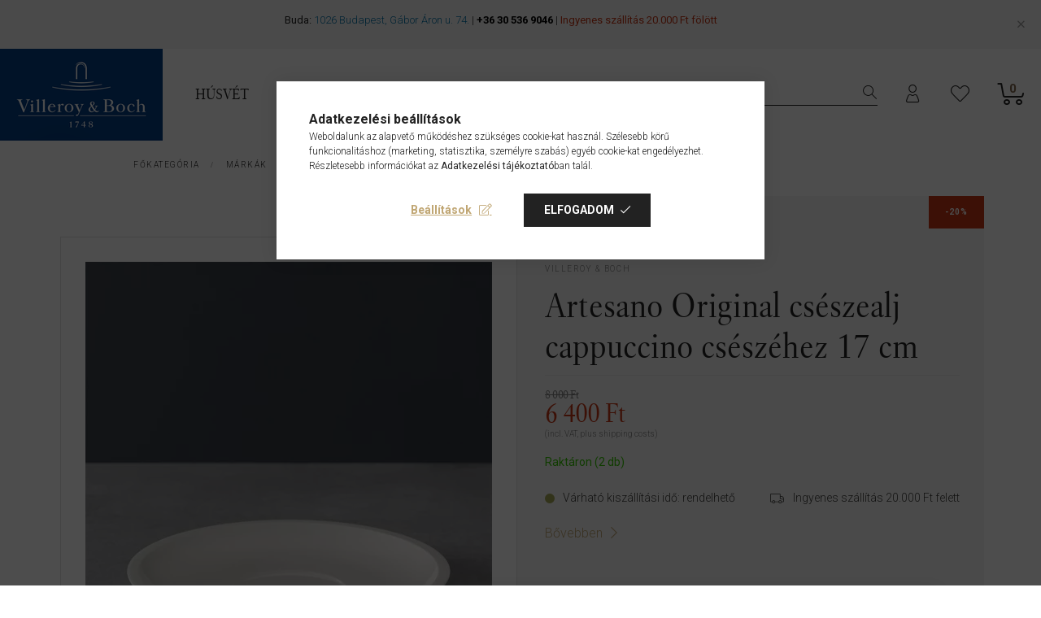

--- FILE ---
content_type: text/html; charset=UTF-8
request_url: https://www.vilbo.hu/villeroy-boch-Artesano-Original-cseszealj-cappuccino-cseszehez-1041301220
body_size: 114820
content:
<!DOCTYPE html>
<html lang="hu">
<head>
    <meta charset="utf-8">
<meta name="description" content="Artesano Original csészealj cappuccino csészéhez 17 cm, Kódszám: 10-4130-1220 EAN: 4003686290983_4057743008769, VILLEROY & BOCH GROUP Dining & Lifestyle">
<meta name="robots" content="index, follow">
<meta http-equiv="X-UA-Compatible" content="IE=Edge">
<meta property="og:site_name" content="VILLEROY & BOCH GROUP Dining & Lifestyle" />
<meta property="og:title" content="Artesano Original csészealj cappuccino csészéhez 17 cm - VIL">
<meta property="og:description" content="Artesano Original csészealj cappuccino csészéhez 17 cm, Kódszám: 10-4130-1220 EAN: 4003686290983_4057743008769, VILLEROY & BOCH GROUP Dining & Lifestyle">
<meta property="og:type" content="product">
<meta property="og:url" content="https://www.vilbo.hu/villeroy-boch-Artesano-Original-cseszealj-cappuccino-cseszehez-1041301220">
<meta property="og:image" content="https://www.vilbo.hu/img/84959/1041301220_altpic_3/villeroy-and-boch-Artesano-Original-cseszealj-cappuccino-cseszehez-1041301220.webp">
<meta name="facebook-domain-verification" content="m537znhjox221hy9wczqt01vx91a47">
<meta name="google-site-verification" content="3c1GLSH7OZ_ZdG7vEDjmQHeNxBEKdppHUc2k-b-LRv0">
<meta name="mobile-web-app-capable" content="yes">
<meta name="apple-mobile-web-app-capable" content="yes">
<meta name="MobileOptimized" content="320">
<meta name="HandheldFriendly" content="true">

<title>Artesano Original csészealj cappuccino csészéhez 17 cm - VIL</title>


<script>
var service_type="shop";
var shop_url_main="https://www.vilbo.hu";
var actual_lang="hu";
var money_len="0";
var money_thousend=" ";
var money_dec=",";
var shop_id=84959;
var unas_design_url="https:"+"/"+"/"+"www.vilbo.hu"+"/"+"!common_design"+"/"+"custom"+"/"+"villeroymarkabolt.unas.hu"+"/";
var unas_design_code='0';
var unas_base_design_code='2100';
var unas_design_ver=4;
var unas_design_subver=0;
var unas_shop_url='https://www.vilbo.hu';
var responsive="yes";
var price_nullcut_disable=1;
var config_plus=new Array();
config_plus['product_tooltip']=1;
config_plus['cart_redirect']=1;
config_plus['money_type']='Ft';
config_plus['money_type_display']='Ft';
var lang_text=new Array();

var UNAS = UNAS || {};
UNAS.shop={"base_url":'https://www.vilbo.hu',"domain":'www.vilbo.hu',"username":'villeroymarkabolt.unas.hu',"id":84959,"lang":'hu',"currency_type":'Ft',"currency_code":'HUF',"currency_rate":'1',"currency_length":0,"base_currency_length":0,"canonical_url":'https://www.vilbo.hu/villeroy-boch-Artesano-Original-cseszealj-cappuccino-cseszehez-1041301220'};
UNAS.design={"code":'0',"page":'product_details'};
UNAS.api_auth="7847bfbd22201b6ac4586ee0ec893747";
UNAS.customer={"email":'',"id":0,"group_id":0,"without_registration":0};
UNAS.shop["category_id"]="567099";
UNAS.shop["sku"]="1041301220";
UNAS.shop["product_id"]="366069423";
UNAS.shop["only_private_customer_can_purchase"] = false;
 

UNAS.text = {
    "button_overlay_close": `Bezár`,
    "popup_window": `Felugró ablak`,
    "list": `lista`,
    "updating_in_progress": `frissítés folyamatban`,
    "updated": `frissítve`,
    "is_opened": `megnyitva`,
    "is_closed": `bezárva`,
    "deleted": `törölve`,
    "consent_granted": `hozzájárulás megadva`,
    "consent_rejected": `hozzájárulás elutasítva`,
    "field_is_incorrect": `mező hibás`,
    "error_title": `Hiba!`,
    "product_variants": `termék változatok`,
    "product_added_to_cart": `A termék a kosárba került`,
    "product_added_to_cart_with_qty_problem": `A termékből csak [qty_added_to_cart] [qty_unit] került kosárba`,
    "product_removed_from_cart": `A termék törölve a kosárból`,
    "reg_title_name": `Név`,
    "reg_title_company_name": `Cégnév`,
    "number_of_items_in_cart": `Kosárban lévő tételek száma`,
    "cart_is_empty": `A kosár üres`,
    "cart_updated": `A kosár frissült`
};



UNAS.text["delete_from_favourites"]= `Törlés a kedvencek közül`;
UNAS.text["add_to_favourites"]= `Kedvencekhez`;






window.lazySizesConfig=window.lazySizesConfig || {};
window.lazySizesConfig.loadMode=1;
window.lazySizesConfig.loadHidden=false;

window.dataLayer = window.dataLayer || [];
function gtag(){dataLayer.push(arguments)};
gtag('js', new Date());
</script>

<script src="https://www.vilbo.hu/!common_packages/jquery/jquery-3.2.1.js?mod_time=1759314983"></script>
<script src="https://www.vilbo.hu/!common_packages/jquery/plugins/migrate/migrate.js?mod_time=1759314984"></script>
<script src="https://www.vilbo.hu/!common_packages/jquery/plugins/tippy/popper-2.4.4.min.js?mod_time=1759314984"></script>
<script src="https://www.vilbo.hu/!common_packages/jquery/plugins/tippy/tippy-bundle.umd.min.js?mod_time=1759314984"></script>
<script src="https://www.vilbo.hu/!common_packages/jquery/plugins/tools/overlay/overlay.js?mod_time=1759314984"></script>
<script src="https://www.vilbo.hu/!common_packages/jquery/plugins/tools/toolbox/toolbox.expose.js?mod_time=1759314984"></script>
<script src="https://www.vilbo.hu/!common_packages/jquery/plugins/lazysizes/lazysizes.min.js?mod_time=1759314984"></script>
<script src="https://www.vilbo.hu/!common_packages/jquery/plugins/lazysizes/plugins/bgset/ls.bgset.min.js?mod_time=1759314984"></script>
<script src="https://www.vilbo.hu/!common_packages/jquery/own/shop_common/exploded/common.js?mod_time=1764831093"></script>
<script src="https://www.vilbo.hu/!common_packages/jquery/own/shop_common/exploded/common_overlay.js?mod_time=1759314983"></script>
<script src="https://www.vilbo.hu/!common_packages/jquery/own/shop_common/exploded/common_shop_popup.js?mod_time=1759314983"></script>
<script src="https://www.vilbo.hu/!common_packages/jquery/own/shop_common/exploded/page_product_details.js?mod_time=1759314983"></script>
<script src="https://www.vilbo.hu/!common_packages/jquery/own/shop_common/exploded/function_favourites.js?mod_time=1759314983"></script>
<script src="https://www.vilbo.hu/!common_packages/jquery/plugins/hoverintent/hoverintent.js?mod_time=1759314984"></script>
<script src="https://www.vilbo.hu/!common_packages/jquery/own/shop_tooltip/shop_tooltip.js?mod_time=1759314983"></script>
<script src="https://www.vilbo.hu/!common_packages/jquery/plugins/flickity/flickity.pkgd.min.js?mod_time=1759314984"></script>
<script src="https://www.vilbo.hu/!common_packages/jquery/plugins/toastr/toastr.min.js?mod_time=1759314984"></script>
<script src="https://www.vilbo.hu/!common_packages/jquery/plugins/photoswipe/photoswipe.min.js?mod_time=1759314984"></script>
<script src="https://www.vilbo.hu/!common_packages/jquery/plugins/photoswipe/photoswipe-ui-default.min.js?mod_time=1759314984"></script>
<script src="https://www.vilbo.hu/!common_design/custom/villeroymarkabolt.unas.hu//main.js?mod_time=1748435403"></script>

<style>@charset "UTF-8";:root { --blue:#007bff; --indigo:#6610f2; --purple:#6f42c1; --pink:#FA81FF; --red:#dc3545; --orange:#fd7e14; --yellow:#ffc107; --green:#28a745; --teal:#20c997; --cyan:#17a2b8; --white:#ffffff; --gray:#aaaaaa; --gray-dark:#888888; --primary:#C0A673; --secondary:#80674D; --success:#28a745; --info:#17a2b8; --warning:#F29600; --danger:#ff6666; --light:#f5f5f5; --dark:#888888; --breakpoint-xxs:0; --breakpoint-xs:440px; --breakpoint-sm:576px; --breakpoint-md:768px; --breakpoint-lg:992px; --breakpoint-xl:1200px; --breakpoint-xxl:1340px; --font-family-sans-serif:Roboto, sans-serif; --font-family-monospace:SFMono-Regular, Menlo, Monaco, Consolas, "Liberation Mono", "Courier New", monospace;}*,*::before,*::after { box-sizing:border-box;}html { font-family:sans-serif; line-height:1.15; -webkit-text-size-adjust:100%; -webkit-tap-highlight-color:rgba(0, 0, 0, 0);}article, aside, figcaption, figure, footer, header, hgroup, main, nav, section { display:block;}body { margin:0; font-family:Roboto, sans-serif; font-size:1.6rem; font-weight:300; line-height:1.5; color:#222222; text-align:left; background-color:#ffffff;}[tabindex="-1"]:focus { outline:0 !important;}hr { box-sizing:content-box; height:0; overflow:visible;}h1, h2, h3, h4, h5, h6 { margin-top:0; margin-bottom:0.5rem;}p { margin-top:0; margin-bottom:1rem;}abbr[title],abbr[data-original-title] { text-decoration:underline; text-decoration:underline dotted; cursor:help; border-bottom:0; text-decoration-skip-ink:none;}address { margin-bottom:1rem; font-style:normal; line-height:inherit;}ol,ul,dl { margin-top:0; margin-bottom:1rem;}ol ol,ul ul,ol ul,ul ol { margin-bottom:0;}dt { font-weight:700;}dd { margin-bottom:0.5rem; margin-left:0;}blockquote { margin:0 0 1rem;}b,strong { font-weight:bolder;}small { font-size:80%;}sub,sup { position:relative; font-size:75%; line-height:0; vertical-align:baseline;}sub { bottom:-0.25em;}sup { top:-0.5em;}a { color:#C0A673; text-decoration:none; background-color:transparent;}a:hover { color:#9f8148; text-decoration:underline;}a:not([href]):not([tabindex]) { color:inherit; text-decoration:none;}a:not([href]):not([tabindex]):hover, a:not([href]):not([tabindex]):focus { color:inherit; text-decoration:none;}a:not([href]):not([tabindex]):focus { outline:0;}pre,code,kbd,samp { font-family:SFMono-Regular, Menlo, Monaco, Consolas, "Liberation Mono", "Courier New", monospace; font-size:1em;}pre { margin-top:0; margin-bottom:1rem; overflow:auto;}figure { margin:0 0 1rem;}img { vertical-align:middle; border-style:none;}svg { overflow:hidden; vertical-align:middle;}table { border-collapse:collapse;}caption { padding-top:0.75rem; padding-bottom:0.75rem; color:#888888; text-align:left; caption-side:bottom;}th { text-align:inherit;}label { display:inline-block; margin-bottom:0.8rem;}button { border-radius:0;}button:focus { outline:1px dotted; outline:5px auto -webkit-focus-ring-color;}input,button,select,optgroup,textarea { margin:0; font-family:inherit; font-size:inherit; line-height:inherit;}button,input { overflow:visible;}button,select { text-transform:none;}select { word-wrap:normal;}button,[type=button],[type=reset],[type=submit] { -webkit-appearance:button;}button:not(:disabled),[type=button]:not(:disabled),[type=reset]:not(:disabled),[type=submit]:not(:disabled) { cursor:pointer;}button::-moz-focus-inner,[type=button]::-moz-focus-inner,[type=reset]::-moz-focus-inner,[type=submit]::-moz-focus-inner { padding:0; border-style:none;}input[type=radio],input[type=checkbox] { box-sizing:border-box; padding:0;}input[type=date],input[type=time],input[type=datetime-local],input[type=month] { -webkit-appearance:listbox;}textarea { overflow:auto; resize:vertical;}fieldset { min-width:0; padding:0; margin:0; border:0;}legend { display:block; width:100%; max-width:100%; padding:0; margin-bottom:0.5rem; font-size:1.5rem; line-height:inherit; color:inherit; white-space:normal;}progress { vertical-align:baseline;}[type=number]::-webkit-inner-spin-button,[type=number]::-webkit-outer-spin-button { height:auto;}[type=search] { outline-offset:-2px; -webkit-appearance:none;}[type=search]::-webkit-search-decoration { -webkit-appearance:none;}::-webkit-file-upload-button { font:inherit; -webkit-appearance:button;}output { display:inline-block;}summary { display:list-item; cursor:pointer;}template { display:none;}[hidden] { display:none !important;}h1, h2, h3, h4, h5, h6,.h1, .h2, .h3, .h4, .h5, .h6 { margin-bottom:0.5rem; font-weight:500; line-height:1.2;}h1, .h1 { font-size:3.2rem;}h2, .h2 { font-size:2.4rem;}h3, .h3 { font-size:2rem;}h4, .h4 { font-size:1.8rem;}h5, .h5 { font-size:1.6rem;}h6, .h6 { font-size:1.4rem;}.lead { font-size:2rem; font-weight:300;}.display-1 { font-size:9.6rem; font-weight:300; line-height:1.2;}.display-2 { font-size:8rem; font-weight:300; line-height:1.2;}.display-3 { font-size:6.4rem; font-weight:300; line-height:1.2;}.display-4 { font-size:4.8rem; font-weight:300; line-height:1.2;}hr { margin-top:1rem; margin-bottom:1rem; border:0; border-top:1px solid rgba(0, 0, 0, 0.1);}small,.small { font-size:80%; font-weight:400;}mark,.mark { padding:0.2em; background-color:#fcf8e3;}.list-unstyled { padding-left:0; list-style:none;}.list-inline { padding-left:0; list-style:none;}.list-inline-item { display:inline-block;}.list-inline-item:not(:last-child) { margin-right:0.5rem;}.initialism { font-size:90%; text-transform:uppercase;}.blockquote { margin-bottom:1rem; font-size:2rem;}.blockquote-footer { display:block; font-size:80%; color:#aaaaaa;}.blockquote-footer::before { content:"— ";}.img-fluid { max-width:100%; height:auto;}.img-thumbnail { padding:0.25rem; background-color:#ffffff; border:1px solid #dddddd; border-radius:0; max-width:100%; height:auto;}.figure { display:inline-block;}.figure-img { margin-bottom:0.5rem; line-height:1;}.figure-caption { font-size:90%; color:#aaaaaa;}.container { width:100%; padding-right:20px; padding-left:20px; margin-right:auto; margin-left:auto; max-width:100%;}@media (min-width:440px) { .container {  max-width:100%; }}@media (min-width:576px) { .container {  max-width:100%; }}@media (min-width:768px) { .container {  max-width:758px; }}@media (min-width:992px) { .container {  max-width:982px; }}@media (min-width:1200px) { .container {  max-width:1180px; }}@media (min-width:1340px) { .container {  max-width:1320px; }}.container-fluid { width:100%; padding-right:20px; padding-left:20px; margin-right:auto; margin-left:auto;}.row { display:flex; flex-wrap:wrap; margin-right:-20px; margin-left:-20px;}.no-gutters { margin-right:0; margin-left:0;}.no-gutters > .col,.no-gutters > [class*=col-] { padding-right:0; padding-left:0;}.col-xxl,.col-xxl-auto, .col-xxl-12, .col-xxl-11, .col-xxl-10, .col-xxl-9, .col-xxl-8, .col-xxl-7, .col-xxl-6, .col-xxl-5, .col-xxl-4, .col-xxl-3, .col-xxl-2, .col-xxl-1, .col-xl,.col-xl-auto, .col-xl-12, .col-xl-11, .col-xl-10, .col-xl-9, .col-xl-8, .col-xl-7, .col-xl-6, .col-xl-5, .col-xl-4, .col-xl-3, .col-xl-2, .col-xl-1, .col-lg,.col-lg-auto, .col-lg-12, .col-lg-11, .col-lg-10, .col-lg-9, .col-lg-8, .col-lg-7, .col-lg-6, .col-lg-5, .col-lg-4, .col-lg-3, .col-lg-2, .col-lg-1, .col-md,.col-md-auto, .col-md-12, .col-md-11, .col-md-10, .col-md-9, .col-md-8, .col-md-7, .col-md-6, .col-md-5, .col-md-4, .col-md-3, .col-md-2, .col-md-1, .col-sm,.col-sm-auto, .col-sm-12, .col-sm-11, .col-sm-10, .col-sm-9, .col-sm-8, .col-sm-7, .col-sm-6, .col-sm-5, .col-sm-4, .col-sm-3, .col-sm-2, .col-sm-1, .col-xs,.col-xs-auto, .col-xs-12, .col-xs-11, .col-xs-10, .col-xs-9, .col-xs-8, .col-xs-7, .col-xs-6, .col-xs-5, .col-xs-4, .col-xs-3, .col-xs-2, .col-xs-1, .col,.col-auto, .col-12, .col-11, .col-10, .col-9, .col-8, .col-7, .col-6, .col-5, .col-4, .col-3, .col-2, .col-1 { position:relative; width:100%; padding-right:20px; padding-left:20px;}.col { flex-basis:0; flex-grow:1; max-width:100%;}.col-auto { flex:0 0 auto; width:auto; max-width:100%;}.col-1 { flex:0 0 8.3333333333%; max-width:8.3333333333%;}.col-2 { flex:0 0 16.6666666667%; max-width:16.6666666667%;}.col-3 { flex:0 0 25%; max-width:25%;}.col-4 { flex:0 0 33.3333333333%; max-width:33.3333333333%;}.col-5 { flex:0 0 41.6666666667%; max-width:41.6666666667%;}.col-6 { flex:0 0 50%; max-width:50%;}.col-7 { flex:0 0 58.3333333333%; max-width:58.3333333333%;}.col-8 { flex:0 0 66.6666666667%; max-width:66.6666666667%;}.col-9 { flex:0 0 75%; max-width:75%;}.col-10 { flex:0 0 83.3333333333%; max-width:83.3333333333%;}.col-11 { flex:0 0 91.6666666667%; max-width:91.6666666667%;}.col-12 { flex:0 0 100%; max-width:100%;}.order-first { order:-1;}.order-last { order:13;}.order-0 { order:0;}.order-1 { order:1;}.order-2 { order:2;}.order-3 { order:3;}.order-4 { order:4;}.order-5 { order:5;}.order-6 { order:6;}.order-7 { order:7;}.order-8 { order:8;}.order-9 { order:9;}.order-10 { order:10;}.order-11 { order:11;}.order-12 { order:12;}.offset-1 { margin-left:8.3333333333%;}.offset-2 { margin-left:16.6666666667%;}.offset-3 { margin-left:25%;}.offset-4 { margin-left:33.3333333333%;}.offset-5 { margin-left:41.6666666667%;}.offset-6 { margin-left:50%;}.offset-7 { margin-left:58.3333333333%;}.offset-8 { margin-left:66.6666666667%;}.offset-9 { margin-left:75%;}.offset-10 { margin-left:83.3333333333%;}.offset-11 { margin-left:91.6666666667%;}@media (min-width:440px) { .col-xs {  flex-basis:0;  flex-grow:1;  max-width:100%; } .col-xs-auto {  flex:0 0 auto;  width:auto;  max-width:100%; } .col-xs-1 {  flex:0 0 8.3333333333%;  max-width:8.3333333333%; } .col-xs-2 {  flex:0 0 16.6666666667%;  max-width:16.6666666667%; } .col-xs-3 {  flex:0 0 25%;  max-width:25%; } .col-xs-4 {  flex:0 0 33.3333333333%;  max-width:33.3333333333%; } .col-xs-5 {  flex:0 0 41.6666666667%;  max-width:41.6666666667%; } .col-xs-6 {  flex:0 0 50%;  max-width:50%; } .col-xs-7 {  flex:0 0 58.3333333333%;  max-width:58.3333333333%; } .col-xs-8 {  flex:0 0 66.6666666667%;  max-width:66.6666666667%; } .col-xs-9 {  flex:0 0 75%;  max-width:75%; } .col-xs-10 {  flex:0 0 83.3333333333%;  max-width:83.3333333333%; } .col-xs-11 {  flex:0 0 91.6666666667%;  max-width:91.6666666667%; } .col-xs-12 {  flex:0 0 100%;  max-width:100%; } .order-xs-first {  order:-1; } .order-xs-last {  order:13; } .order-xs-0 {  order:0; } .order-xs-1 {  order:1; } .order-xs-2 {  order:2; } .order-xs-3 {  order:3; } .order-xs-4 {  order:4; } .order-xs-5 {  order:5; } .order-xs-6 {  order:6; } .order-xs-7 {  order:7; } .order-xs-8 {  order:8; } .order-xs-9 {  order:9; } .order-xs-10 {  order:10; } .order-xs-11 {  order:11; } .order-xs-12 {  order:12; } .offset-xs-0 {  margin-left:0; } .offset-xs-1 {  margin-left:8.3333333333%; } .offset-xs-2 {  margin-left:16.6666666667%; } .offset-xs-3 {  margin-left:25%; } .offset-xs-4 {  margin-left:33.3333333333%; } .offset-xs-5 {  margin-left:41.6666666667%; } .offset-xs-6 {  margin-left:50%; } .offset-xs-7 {  margin-left:58.3333333333%; } .offset-xs-8 {  margin-left:66.6666666667%; } .offset-xs-9 {  margin-left:75%; } .offset-xs-10 {  margin-left:83.3333333333%; } .offset-xs-11 {  margin-left:91.6666666667%; }}@media (min-width:576px) { .col-sm {  flex-basis:0;  flex-grow:1;  max-width:100%; } .col-sm-auto {  flex:0 0 auto;  width:auto;  max-width:100%; } .col-sm-1 {  flex:0 0 8.3333333333%;  max-width:8.3333333333%; } .col-sm-2 {  flex:0 0 16.6666666667%;  max-width:16.6666666667%; } .col-sm-3 {  flex:0 0 25%;  max-width:25%; } .col-sm-4 {  flex:0 0 33.3333333333%;  max-width:33.3333333333%; } .col-sm-5 {  flex:0 0 41.6666666667%;  max-width:41.6666666667%; } .col-sm-6 {  flex:0 0 50%;  max-width:50%; } .col-sm-7 {  flex:0 0 58.3333333333%;  max-width:58.3333333333%; } .col-sm-8 {  flex:0 0 66.6666666667%;  max-width:66.6666666667%; } .col-sm-9 {  flex:0 0 75%;  max-width:75%; } .col-sm-10 {  flex:0 0 83.3333333333%;  max-width:83.3333333333%; } .col-sm-11 {  flex:0 0 91.6666666667%;  max-width:91.6666666667%; } .col-sm-12 {  flex:0 0 100%;  max-width:100%; } .order-sm-first {  order:-1; } .order-sm-last {  order:13; } .order-sm-0 {  order:0; } .order-sm-1 {  order:1; } .order-sm-2 {  order:2; } .order-sm-3 {  order:3; } .order-sm-4 {  order:4; } .order-sm-5 {  order:5; } .order-sm-6 {  order:6; } .order-sm-7 {  order:7; } .order-sm-8 {  order:8; } .order-sm-9 {  order:9; } .order-sm-10 {  order:10; } .order-sm-11 {  order:11; } .order-sm-12 {  order:12; } .offset-sm-0 {  margin-left:0; } .offset-sm-1 {  margin-left:8.3333333333%; } .offset-sm-2 {  margin-left:16.6666666667%; } .offset-sm-3 {  margin-left:25%; } .offset-sm-4 {  margin-left:33.3333333333%; } .offset-sm-5 {  margin-left:41.6666666667%; } .offset-sm-6 {  margin-left:50%; } .offset-sm-7 {  margin-left:58.3333333333%; } .offset-sm-8 {  margin-left:66.6666666667%; } .offset-sm-9 {  margin-left:75%; } .offset-sm-10 {  margin-left:83.3333333333%; } .offset-sm-11 {  margin-left:91.6666666667%; }}@media (min-width:768px) { .col-md {  flex-basis:0;  flex-grow:1;  max-width:100%; } .col-md-auto {  flex:0 0 auto;  width:auto;  max-width:100%; } .col-md-1 {  flex:0 0 8.3333333333%;  max-width:8.3333333333%; } .col-md-2 {  flex:0 0 16.6666666667%;  max-width:16.6666666667%; } .col-md-3 {  flex:0 0 25%;  max-width:25%; } .col-md-4 {  flex:0 0 33.3333333333%;  max-width:33.3333333333%; } .col-md-5 {  flex:0 0 41.6666666667%;  max-width:41.6666666667%; } .col-md-6 {  flex:0 0 50%;  max-width:50%; } .col-md-7 {  flex:0 0 58.3333333333%;  max-width:58.3333333333%; } .col-md-8 {  flex:0 0 66.6666666667%;  max-width:66.6666666667%; } .col-md-9 {  flex:0 0 75%;  max-width:75%; } .col-md-10 {  flex:0 0 83.3333333333%;  max-width:83.3333333333%; } .col-md-11 {  flex:0 0 91.6666666667%;  max-width:91.6666666667%; } .col-md-12 {  flex:0 0 100%;  max-width:100%; } .order-md-first {  order:-1; } .order-md-last {  order:13; } .order-md-0 {  order:0; } .order-md-1 {  order:1; } .order-md-2 {  order:2; } .order-md-3 {  order:3; } .order-md-4 {  order:4; } .order-md-5 {  order:5; } .order-md-6 {  order:6; } .order-md-7 {  order:7; } .order-md-8 {  order:8; } .order-md-9 {  order:9; } .order-md-10 {  order:10; } .order-md-11 {  order:11; } .order-md-12 {  order:12; } .offset-md-0 {  margin-left:0; } .offset-md-1 {  margin-left:8.3333333333%; } .offset-md-2 {  margin-left:16.6666666667%; } .offset-md-3 {  margin-left:25%; } .offset-md-4 {  margin-left:33.3333333333%; } .offset-md-5 {  margin-left:41.6666666667%; } .offset-md-6 {  margin-left:50%; } .offset-md-7 {  margin-left:58.3333333333%; } .offset-md-8 {  margin-left:66.6666666667%; } .offset-md-9 {  margin-left:75%; } .offset-md-10 {  margin-left:83.3333333333%; } .offset-md-11 {  margin-left:91.6666666667%; }}@media (min-width:992px) { .col-lg {  flex-basis:0;  flex-grow:1;  max-width:100%; } .col-lg-auto {  flex:0 0 auto;  width:auto;  max-width:100%; } .col-lg-1 {  flex:0 0 8.3333333333%;  max-width:8.3333333333%; } .col-lg-2 {  flex:0 0 16.6666666667%;  max-width:16.6666666667%; } .col-lg-3 {  flex:0 0 25%;  max-width:25%; } .col-lg-4 {  flex:0 0 33.3333333333%;  max-width:33.3333333333%; } .col-lg-5 {  flex:0 0 41.6666666667%;  max-width:41.6666666667%; } .col-lg-6 {  flex:0 0 50%;  max-width:50%; } .col-lg-7 {  flex:0 0 58.3333333333%;  max-width:58.3333333333%; } .col-lg-8 {  flex:0 0 66.6666666667%;  max-width:66.6666666667%; } .col-lg-9 {  flex:0 0 75%;  max-width:75%; } .col-lg-10 {  flex:0 0 83.3333333333%;  max-width:83.3333333333%; } .col-lg-11 {  flex:0 0 91.6666666667%;  max-width:91.6666666667%; } .col-lg-12 {  flex:0 0 100%;  max-width:100%; } .order-lg-first {  order:-1; } .order-lg-last {  order:13; } .order-lg-0 {  order:0; } .order-lg-1 {  order:1; } .order-lg-2 {  order:2; } .order-lg-3 {  order:3; } .order-lg-4 {  order:4; } .order-lg-5 {  order:5; } .order-lg-6 {  order:6; } .order-lg-7 {  order:7; } .order-lg-8 {  order:8; } .order-lg-9 {  order:9; } .order-lg-10 {  order:10; } .order-lg-11 {  order:11; } .order-lg-12 {  order:12; } .offset-lg-0 {  margin-left:0; } .offset-lg-1 {  margin-left:8.3333333333%; } .offset-lg-2 {  margin-left:16.6666666667%; } .offset-lg-3 {  margin-left:25%; } .offset-lg-4 {  margin-left:33.3333333333%; } .offset-lg-5 {  margin-left:41.6666666667%; } .offset-lg-6 {  margin-left:50%; } .offset-lg-7 {  margin-left:58.3333333333%; } .offset-lg-8 {  margin-left:66.6666666667%; } .offset-lg-9 {  margin-left:75%; } .offset-lg-10 {  margin-left:83.3333333333%; } .offset-lg-11 {  margin-left:91.6666666667%; }}@media (min-width:1200px) { .col-xl {  flex-basis:0;  flex-grow:1;  max-width:100%; } .col-xl-auto {  flex:0 0 auto;  width:auto;  max-width:100%; } .col-xl-1 {  flex:0 0 8.3333333333%;  max-width:8.3333333333%; } .col-xl-2 {  flex:0 0 16.6666666667%;  max-width:16.6666666667%; } .col-xl-3 {  flex:0 0 25%;  max-width:25%; } .col-xl-4 {  flex:0 0 33.3333333333%;  max-width:33.3333333333%; } .col-xl-5 {  flex:0 0 41.6666666667%;  max-width:41.6666666667%; } .col-xl-6 {  flex:0 0 50%;  max-width:50%; } .col-xl-7 {  flex:0 0 58.3333333333%;  max-width:58.3333333333%; } .col-xl-8 {  flex:0 0 66.6666666667%;  max-width:66.6666666667%; } .col-xl-9 {  flex:0 0 75%;  max-width:75%; } .col-xl-10 {  flex:0 0 83.3333333333%;  max-width:83.3333333333%; } .col-xl-11 {  flex:0 0 91.6666666667%;  max-width:91.6666666667%; } .col-xl-12 {  flex:0 0 100%;  max-width:100%; } .order-xl-first {  order:-1; } .order-xl-last {  order:13; } .order-xl-0 {  order:0; } .order-xl-1 {  order:1; } .order-xl-2 {  order:2; } .order-xl-3 {  order:3; } .order-xl-4 {  order:4; } .order-xl-5 {  order:5; } .order-xl-6 {  order:6; } .order-xl-7 {  order:7; } .order-xl-8 {  order:8; } .order-xl-9 {  order:9; } .order-xl-10 {  order:10; } .order-xl-11 {  order:11; } .order-xl-12 {  order:12; } .offset-xl-0 {  margin-left:0; } .offset-xl-1 {  margin-left:8.3333333333%; } .offset-xl-2 {  margin-left:16.6666666667%; } .offset-xl-3 {  margin-left:25%; } .offset-xl-4 {  margin-left:33.3333333333%; } .offset-xl-5 {  margin-left:41.6666666667%; } .offset-xl-6 {  margin-left:50%; } .offset-xl-7 {  margin-left:58.3333333333%; } .offset-xl-8 {  margin-left:66.6666666667%; } .offset-xl-9 {  margin-left:75%; } .offset-xl-10 {  margin-left:83.3333333333%; } .offset-xl-11 {  margin-left:91.6666666667%; }}@media (min-width:1340px) { .col-xxl {  flex-basis:0;  flex-grow:1;  max-width:100%; } .col-xxl-auto {  flex:0 0 auto;  width:auto;  max-width:100%; } .col-xxl-1 {  flex:0 0 8.3333333333%;  max-width:8.3333333333%; } .col-xxl-2 {  flex:0 0 16.6666666667%;  max-width:16.6666666667%; } .col-xxl-3 {  flex:0 0 25%;  max-width:25%; } .col-xxl-4 {  flex:0 0 33.3333333333%;  max-width:33.3333333333%; } .col-xxl-5 {  flex:0 0 41.6666666667%;  max-width:41.6666666667%; } .col-xxl-6 {  flex:0 0 50%;  max-width:50%; } .col-xxl-7 {  flex:0 0 58.3333333333%;  max-width:58.3333333333%; } .col-xxl-8 {  flex:0 0 66.6666666667%;  max-width:66.6666666667%; } .col-xxl-9 {  flex:0 0 75%;  max-width:75%; } .col-xxl-10 {  flex:0 0 83.3333333333%;  max-width:83.3333333333%; } .col-xxl-11 {  flex:0 0 91.6666666667%;  max-width:91.6666666667%; } .col-xxl-12 {  flex:0 0 100%;  max-width:100%; } .order-xxl-first {  order:-1; } .order-xxl-last {  order:13; } .order-xxl-0 {  order:0; } .order-xxl-1 {  order:1; } .order-xxl-2 {  order:2; } .order-xxl-3 {  order:3; } .order-xxl-4 {  order:4; } .order-xxl-5 {  order:5; } .order-xxl-6 {  order:6; } .order-xxl-7 {  order:7; } .order-xxl-8 {  order:8; } .order-xxl-9 {  order:9; } .order-xxl-10 {  order:10; } .order-xxl-11 {  order:11; } .order-xxl-12 {  order:12; } .offset-xxl-0 {  margin-left:0; } .offset-xxl-1 {  margin-left:8.3333333333%; } .offset-xxl-2 {  margin-left:16.6666666667%; } .offset-xxl-3 {  margin-left:25%; } .offset-xxl-4 {  margin-left:33.3333333333%; } .offset-xxl-5 {  margin-left:41.6666666667%; } .offset-xxl-6 {  margin-left:50%; } .offset-xxl-7 {  margin-left:58.3333333333%; } .offset-xxl-8 {  margin-left:66.6666666667%; } .offset-xxl-9 {  margin-left:75%; } .offset-xxl-10 {  margin-left:83.3333333333%; } .offset-xxl-11 {  margin-left:91.6666666667%; }}.table { width:100%; margin-bottom:1rem; color:#222222;}.table th,.table td { padding:0.75rem; vertical-align:top; border-top:1px solid #eaeaea;}.table thead th { vertical-align:bottom; border-bottom:2px solid #eaeaea;}.table tbody + tbody { border-top:2px solid #eaeaea;}.table-sm th,.table-sm td { padding:0.3rem;}.table-bordered { border:1px solid #eaeaea;}.table-bordered th,.table-bordered td { border:1px solid #eaeaea;}.table-bordered thead th,.table-bordered thead td { border-bottom-width:2px;}.table-borderless th,.table-borderless td,.table-borderless thead th,.table-borderless tbody + tbody { border:0;}.table-striped tbody tr:nth-of-type(odd) { background-color:rgba(0, 0, 0, 0.05);}.table-hover tbody tr:hover { color:#222222; background-color:rgba(0, 0, 0, 0.075);}.table-primary,.table-primary > th,.table-primary > td { background-color:#ede6d8;}.table-primary th,.table-primary td,.table-primary thead th,.table-primary tbody + tbody { border-color:#ded1b6;}.table-hover .table-primary:hover { background-color:#e5dbc7;}.table-hover .table-primary:hover > td,.table-hover .table-primary:hover > th { background-color:#e5dbc7;}.table-secondary,.table-secondary > th,.table-secondary > td { background-color:#dbd4cd;}.table-secondary th,.table-secondary td,.table-secondary thead th,.table-secondary tbody + tbody { border-color:#bdb0a2;}.table-hover .table-secondary:hover { background-color:#d0c7be;}.table-hover .table-secondary:hover > td,.table-hover .table-secondary:hover > th { background-color:#d0c7be;}.table-success,.table-success > th,.table-success > td { background-color:#c3e6cb;}.table-success th,.table-success td,.table-success thead th,.table-success tbody + tbody { border-color:#8fd19e;}.table-hover .table-success:hover { background-color:#b1dfbb;}.table-hover .table-success:hover > td,.table-hover .table-success:hover > th { background-color:#b1dfbb;}.table-info,.table-info > th,.table-info > td { background-color:#bee5eb;}.table-info th,.table-info td,.table-info thead th,.table-info tbody + tbody { border-color:#86cfda;}.table-hover .table-info:hover { background-color:#abdde5;}.table-hover .table-info:hover > td,.table-hover .table-info:hover > th { background-color:#abdde5;}.table-warning,.table-warning > th,.table-warning > td { background-color:#fbe2b8;}.table-warning th,.table-warning td,.table-warning thead th,.table-warning tbody + tbody { border-color:#f8c87a;}.table-hover .table-warning:hover { background-color:#fad8a0;}.table-hover .table-warning:hover > td,.table-hover .table-warning:hover > th { background-color:#fad8a0;}.table-danger,.table-danger > th,.table-danger > td { background-color:#ffd4d4;}.table-danger th,.table-danger td,.table-danger thead th,.table-danger tbody + tbody { border-color:#ffafaf;}.table-hover .table-danger:hover { background-color:#ffbbbb;}.table-hover .table-danger:hover > td,.table-hover .table-danger:hover > th { background-color:#ffbbbb;}.table-light,.table-light > th,.table-light > td { background-color:#fcfcfc;}.table-light th,.table-light td,.table-light thead th,.table-light tbody + tbody { border-color:#fafafa;}.table-hover .table-light:hover { background-color:#efefef;}.table-hover .table-light:hover > td,.table-hover .table-light:hover > th { background-color:#efefef;}.table-dark,.table-dark > th,.table-dark > td { background-color:#dedede;}.table-dark th,.table-dark td,.table-dark thead th,.table-dark tbody + tbody { border-color:#c1c1c1;}.table-hover .table-dark:hover { background-color:#d1d1d1;}.table-hover .table-dark:hover > td,.table-hover .table-dark:hover > th { background-color:#d1d1d1;}.table-active,.table-active > th,.table-active > td { background-color:rgba(0, 0, 0, 0.075);}.table-hover .table-active:hover { background-color:rgba(0, 0, 0, 0.075);}.table-hover .table-active:hover > td,.table-hover .table-active:hover > th { background-color:rgba(0, 0, 0, 0.075);}.table .thead-dark th { color:#ffffff; background-color:#888888; border-color:#9b9b9b;}.table .thead-light th { color:#999999; background-color:#f1f1f1; border-color:#eaeaea;}.table-dark { color:#ffffff; background-color:#888888;}.table-dark th,.table-dark td,.table-dark thead th { border-color:#9b9b9b;}.table-dark.table-bordered { border:0;}.table-dark.table-striped tbody tr:nth-of-type(odd) { background-color:rgba(255, 255, 255, 0.05);}.table-dark.table-hover tbody tr:hover { color:#ffffff; background-color:rgba(255, 255, 255, 0.075);}@media (max-width:439.98px) { .table-responsive-xs {  display:block;  width:100%;  overflow-x:auto;  -webkit-overflow-scrolling:touch; } .table-responsive-xs > .table-bordered {  border:0; }}@media (max-width:575.98px) { .table-responsive-sm {  display:block;  width:100%;  overflow-x:auto;  -webkit-overflow-scrolling:touch; } .table-responsive-sm > .table-bordered {  border:0; }}@media (max-width:767.98px) { .table-responsive-md {  display:block;  width:100%;  overflow-x:auto;  -webkit-overflow-scrolling:touch; } .table-responsive-md > .table-bordered {  border:0; }}@media (max-width:991.98px) { .table-responsive-lg {  display:block;  width:100%;  overflow-x:auto;  -webkit-overflow-scrolling:touch; } .table-responsive-lg > .table-bordered {  border:0; }}@media (max-width:1199.98px) { .table-responsive-xl {  display:block;  width:100%;  overflow-x:auto;  -webkit-overflow-scrolling:touch; } .table-responsive-xl > .table-bordered {  border:0; }}@media (max-width:1339.98px) { .table-responsive-xxl {  display:block;  width:100%;  overflow-x:auto;  -webkit-overflow-scrolling:touch; } .table-responsive-xxl > .table-bordered {  border:0; }}.table-responsive { display:block; width:100%; overflow-x:auto; -webkit-overflow-scrolling:touch;}.table-responsive > .table-bordered { border:0;}.form-control { display:block; width:100%; height:4rem; padding:0.85rem 2rem; font-size:1.6rem; font-weight:300; line-height:1.5; color:#222222; background-color:#ffffff; background-clip:padding-box; border:1px solid #eaeaea; border-radius:0; transition:color 0.2s ease-in-out, background-color 0.2s ease-in-out, border-color 0.2s ease-in-out;}@media (prefers-reduced-motion:reduce) { .form-control {  transition:none; }}.form-control::-ms-expand { background-color:transparent; border:0;}.form-control:focus { color:#222222; background-color:#ffffff; border-color:#C0A673; outline:0; box-shadow:0 0 0 transparent;}.form-control::placeholder { color:#aaaaaa; opacity:1;}.form-control:disabled, .form-control[readonly] { background-color:#f1f1f1; opacity:1;}select.form-control:focus::-ms-value { color:#222222; background-color:#ffffff;}.form-control-file,.form-control-range { display:block; width:100%;}.col-form-label { padding-top:calc(0.85rem + 1px); padding-bottom:calc(0.85rem + 1px); margin-bottom:0; font-size:inherit; line-height:1.5;}.col-form-label-lg { padding-top:calc(0.5rem + 1px); padding-bottom:calc(0.5rem + 1px); font-size:2rem; line-height:1.5;}.col-form-label-sm { padding-top:calc(0.25rem + 1px); padding-bottom:calc(0.25rem + 1px); font-size:1.4rem; line-height:1.5;}.form-control-plaintext { display:block; width:100%; padding-top:0.85rem; padding-bottom:0.85rem; margin-bottom:0; line-height:1.5; color:#222222; background-color:transparent; border:solid transparent; border-width:1px 0;}.form-control-plaintext.form-control-sm, .form-control-plaintext.form-control-lg { padding-right:0; padding-left:0;}.form-control-sm { height:calc(1.5em + 0.5rem + 2px); padding:0.25rem 0.5rem; font-size:1.4rem; line-height:1.5; border-radius:0;}.form-control-lg { height:calc(1.5em + 1rem + 2px); padding:0.5rem 1rem; font-size:2rem; line-height:1.5; border-radius:0;}select.form-control[size], select.form-control[multiple] { height:auto;}textarea.form-control { height:auto;}.form-group { margin-bottom:1.5rem;}.form-text { display:block; margin-top:0.25rem;}.form-row { display:flex; flex-wrap:wrap; margin-right:-5px; margin-left:-5px;}.form-row > .col,.form-row > [class*=col-] { padding-right:5px; padding-left:5px;}.form-check { position:relative; display:block; padding-left:1.25rem;}.form-check-input { position:absolute; margin-top:0.3rem; margin-left:-1.25rem;}.form-check-input:disabled ~ .form-check-label { color:#888888;}.form-check-label { margin-bottom:0;}.form-check-inline { display:inline-flex; align-items:center; padding-left:0; margin-right:0.75rem;}.form-check-inline .form-check-input { position:static; margin-top:0; margin-right:0.3125rem; margin-left:0;}.valid-feedback { display:none; width:100%; margin-top:0.25rem; font-size:80%; color:#28a745;}.valid-tooltip { position:absolute; top:100%; z-index:5; display:none; max-width:100%; padding:0.25rem 0.5rem; margin-top:0.1rem; font-size:1.4rem; line-height:1.5; color:#ffffff; background-color:rgba(40, 167, 69, 0.9); border-radius:0;}.was-validated .form-control:valid, .form-control.is-valid { border-color:#28a745; padding-right:3.8rem; background-image:url("data:image/svg+xml,%3csvg xmlns='http://www.w3.org/2000/svg' viewBox='0 0 8 8'%3e%3cpath fill='%2328a745' d='M2.3 6.73L.6 4.53c-.4-1.04.46-1.4 1.1-.8l1.1 1.4 3.4-3.8c.6-.63 1.6-.27 1.2.7l-4 4.6c-.43.5-.8.4-1.1.1z'/%3e%3c/svg%3e"); background-repeat:no-repeat; background-position:center right calc(0.375em + 0.425rem); background-size:calc(0.75em + 0.85rem) calc(0.75em + 0.85rem);}.was-validated .form-control:valid:focus, .form-control.is-valid:focus { border-color:#28a745; box-shadow:0 0 0 0.2rem rgba(40, 167, 69, 0.25);}.was-validated .form-control:valid ~ .valid-feedback,.was-validated .form-control:valid ~ .valid-tooltip, .form-control.is-valid ~ .valid-feedback,.form-control.is-valid ~ .valid-tooltip { display:block;}.was-validated textarea.form-control:valid, textarea.form-control.is-valid { padding-right:3.8rem; background-position:top calc(0.375em + 0.425rem) right calc(0.375em + 0.425rem);}.was-validated .custom-select:valid, .custom-select.is-valid { border-color:#28a745; padding-right:calc((1em + 1.7rem) * 3 / 4 + 3rem); background:url("data:image/svg+xml,%3csvg xmlns='http://www.w3.org/2000/svg' viewBox='0 0 4 5'%3e%3cpath fill='%23888888' d='M2 0L0 2h4zm0 5L0 3h4z'/%3e%3c/svg%3e") no-repeat right 2rem center/8px 10px, url("data:image/svg+xml,%3csvg xmlns='http://www.w3.org/2000/svg' viewBox='0 0 8 8'%3e%3cpath fill='%2328a745' d='M2.3 6.73L.6 4.53c-.4-1.04.46-1.4 1.1-.8l1.1 1.4 3.4-3.8c.6-.63 1.6-.27 1.2.7l-4 4.6c-.43.5-.8.4-1.1.1z'/%3e%3c/svg%3e") #ffffff no-repeat center right 3rem/calc(0.75em + 0.85rem) calc(0.75em + 0.85rem);}.was-validated .custom-select:valid:focus, .custom-select.is-valid:focus { border-color:#28a745; box-shadow:0 0 0 0.2rem rgba(40, 167, 69, 0.25);}.was-validated .custom-select:valid ~ .valid-feedback,.was-validated .custom-select:valid ~ .valid-tooltip, .custom-select.is-valid ~ .valid-feedback,.custom-select.is-valid ~ .valid-tooltip { display:block;}.was-validated .form-control-file:valid ~ .valid-feedback,.was-validated .form-control-file:valid ~ .valid-tooltip, .form-control-file.is-valid ~ .valid-feedback,.form-control-file.is-valid ~ .valid-tooltip { display:block;}.was-validated .form-check-input:valid ~ .form-check-label, .form-check-input.is-valid ~ .form-check-label { color:#28a745;}.was-validated .form-check-input:valid ~ .valid-feedback,.was-validated .form-check-input:valid ~ .valid-tooltip, .form-check-input.is-valid ~ .valid-feedback,.form-check-input.is-valid ~ .valid-tooltip { display:block;}.was-validated .custom-control-input:valid ~ .custom-control-label, .custom-control-input.is-valid ~ .custom-control-label { color:#28a745;}.was-validated .custom-control-input:valid ~ .custom-control-label::before, .custom-control-input.is-valid ~ .custom-control-label::before { border-color:#28a745;}.was-validated .custom-control-input:valid ~ .valid-feedback,.was-validated .custom-control-input:valid ~ .valid-tooltip, .custom-control-input.is-valid ~ .valid-feedback,.custom-control-input.is-valid ~ .valid-tooltip { display:block;}.was-validated .custom-control-input:valid:checked ~ .custom-control-label::before, .custom-control-input.is-valid:checked ~ .custom-control-label::before { border-color:#34ce57; background-color:#34ce57;}.was-validated .custom-control-input:valid:focus ~ .custom-control-label::before, .custom-control-input.is-valid:focus ~ .custom-control-label::before { box-shadow:0 0 0 0.2rem rgba(40, 167, 69, 0.25);}.was-validated .custom-control-input:valid:focus:not(:checked) ~ .custom-control-label::before, .custom-control-input.is-valid:focus:not(:checked) ~ .custom-control-label::before { border-color:#28a745;}.was-validated .custom-file-input:valid ~ .custom-file-label, .custom-file-input.is-valid ~ .custom-file-label { border-color:#28a745;}.was-validated .custom-file-input:valid ~ .valid-feedback,.was-validated .custom-file-input:valid ~ .valid-tooltip, .custom-file-input.is-valid ~ .valid-feedback,.custom-file-input.is-valid ~ .valid-tooltip { display:block;}.was-validated .custom-file-input:valid:focus ~ .custom-file-label, .custom-file-input.is-valid:focus ~ .custom-file-label { border-color:#28a745; box-shadow:0 0 0 0.2rem rgba(40, 167, 69, 0.25);}.invalid-feedback { display:none; width:100%; margin-top:0.25rem; font-size:80%; color:#ff6666;}.invalid-tooltip { position:absolute; top:100%; z-index:5; display:none; max-width:100%; padding:0.25rem 0.5rem; margin-top:0.1rem; font-size:1.4rem; line-height:1.5; color:#ffffff; background-color:rgba(255, 102, 102, 0.9); border-radius:0;}.was-validated .form-control:invalid, .form-control.is-invalid { border-color:#ff6666; padding-right:3.8rem; background-image:url("data:image/svg+xml,%3csvg xmlns='http://www.w3.org/2000/svg' fill='%23ff6666' viewBox='-2 -2 7 7'%3e%3cpath stroke='%23ff6666' d='M0 0l3 3m0-3L0 3'/%3e%3ccircle r='.5'/%3e%3ccircle cx='3' r='.5'/%3e%3ccircle cy='3' r='.5'/%3e%3ccircle cx='3' cy='3' r='.5'/%3e%3c/svg%3E"); background-repeat:no-repeat; background-position:center right calc(0.375em + 0.425rem); background-size:calc(0.75em + 0.85rem) calc(0.75em + 0.85rem);}.was-validated .form-control:invalid:focus, .form-control.is-invalid:focus { border-color:#ff6666; box-shadow:0 0 0 0.2rem rgba(255, 102, 102, 0.25);}.was-validated .form-control:invalid ~ .invalid-feedback,.was-validated .form-control:invalid ~ .invalid-tooltip, .form-control.is-invalid ~ .invalid-feedback,.form-control.is-invalid ~ .invalid-tooltip { display:block;}.was-validated textarea.form-control:invalid, textarea.form-control.is-invalid { padding-right:3.8rem; background-position:top calc(0.375em + 0.425rem) right calc(0.375em + 0.425rem);}.was-validated .custom-select:invalid, .custom-select.is-invalid { border-color:#ff6666; padding-right:calc((1em + 1.7rem) * 3 / 4 + 3rem); background:url("data:image/svg+xml,%3csvg xmlns='http://www.w3.org/2000/svg' viewBox='0 0 4 5'%3e%3cpath fill='%23888888' d='M2 0L0 2h4zm0 5L0 3h4z'/%3e%3c/svg%3e") no-repeat right 2rem center/8px 10px, url("data:image/svg+xml,%3csvg xmlns='http://www.w3.org/2000/svg' fill='%23ff6666' viewBox='-2 -2 7 7'%3e%3cpath stroke='%23ff6666' d='M0 0l3 3m0-3L0 3'/%3e%3ccircle r='.5'/%3e%3ccircle cx='3' r='.5'/%3e%3ccircle cy='3' r='.5'/%3e%3ccircle cx='3' cy='3' r='.5'/%3e%3c/svg%3E") #ffffff no-repeat center right 3rem/calc(0.75em + 0.85rem) calc(0.75em + 0.85rem);}.was-validated .custom-select:invalid:focus, .custom-select.is-invalid:focus { border-color:#ff6666; box-shadow:0 0 0 0.2rem rgba(255, 102, 102, 0.25);}.was-validated .custom-select:invalid ~ .invalid-feedback,.was-validated .custom-select:invalid ~ .invalid-tooltip, .custom-select.is-invalid ~ .invalid-feedback,.custom-select.is-invalid ~ .invalid-tooltip { display:block;}.was-validated .form-control-file:invalid ~ .invalid-feedback,.was-validated .form-control-file:invalid ~ .invalid-tooltip, .form-control-file.is-invalid ~ .invalid-feedback,.form-control-file.is-invalid ~ .invalid-tooltip { display:block;}.was-validated .form-check-input:invalid ~ .form-check-label, .form-check-input.is-invalid ~ .form-check-label { color:#ff6666;}.was-validated .form-check-input:invalid ~ .invalid-feedback,.was-validated .form-check-input:invalid ~ .invalid-tooltip, .form-check-input.is-invalid ~ .invalid-feedback,.form-check-input.is-invalid ~ .invalid-tooltip { display:block;}.was-validated .custom-control-input:invalid ~ .custom-control-label, .custom-control-input.is-invalid ~ .custom-control-label { color:#ff6666;}.was-validated .custom-control-input:invalid ~ .custom-control-label::before, .custom-control-input.is-invalid ~ .custom-control-label::before { border-color:#ff6666;}.was-validated .custom-control-input:invalid ~ .invalid-feedback,.was-validated .custom-control-input:invalid ~ .invalid-tooltip, .custom-control-input.is-invalid ~ .invalid-feedback,.custom-control-input.is-invalid ~ .invalid-tooltip { display:block;}.was-validated .custom-control-input:invalid:checked ~ .custom-control-label::before, .custom-control-input.is-invalid:checked ~ .custom-control-label::before { border-color:#ff9999; background-color:#ff9999;}.was-validated .custom-control-input:invalid:focus ~ .custom-control-label::before, .custom-control-input.is-invalid:focus ~ .custom-control-label::before { box-shadow:0 0 0 0.2rem rgba(255, 102, 102, 0.25);}.was-validated .custom-control-input:invalid:focus:not(:checked) ~ .custom-control-label::before, .custom-control-input.is-invalid:focus:not(:checked) ~ .custom-control-label::before { border-color:#ff6666;}.was-validated .custom-file-input:invalid ~ .custom-file-label, .custom-file-input.is-invalid ~ .custom-file-label { border-color:#ff6666;}.was-validated .custom-file-input:invalid ~ .invalid-feedback,.was-validated .custom-file-input:invalid ~ .invalid-tooltip, .custom-file-input.is-invalid ~ .invalid-feedback,.custom-file-input.is-invalid ~ .invalid-tooltip { display:block;}.was-validated .custom-file-input:invalid:focus ~ .custom-file-label, .custom-file-input.is-invalid:focus ~ .custom-file-label { border-color:#ff6666; box-shadow:0 0 0 0.2rem rgba(255, 102, 102, 0.25);}.form-inline { display:flex; flex-flow:row wrap; align-items:center;}.form-inline .form-check { width:100%;}@media (min-width:576px) { .form-inline label {  display:flex;  align-items:center;  justify-content:center;  margin-bottom:0; } .form-inline .form-group {  display:flex;  flex:0 0 auto;  flex-flow:row wrap;  align-items:center;  margin-bottom:0; } .form-inline .form-control {  display:inline-block;  width:auto;  vertical-align:middle; } .form-inline .form-control-plaintext {  display:inline-block; } .form-inline .input-group,.form-inline .custom-select {  width:auto; } .form-inline .form-check {  display:flex;  align-items:center;  justify-content:center;  width:auto;  padding-left:0; } .form-inline .form-check-input {  position:relative;  flex-shrink:0;  margin-top:0;  margin-right:0.25rem;  margin-left:0; } .form-inline .custom-control {  align-items:center;  justify-content:center; } .form-inline .custom-control-label {  margin-bottom:0; }}.btn { display:inline-block; font-weight:700; color:#222222; text-align:center; vertical-align:middle; user-select:none; background-color:transparent; border:0 solid transparent; padding:1rem 2.5rem; font-size:1.4rem; line-height:1.5; border-radius:0; transition:color 0.2s, background-color 0.2s, border-color 0.2s;}@media (prefers-reduced-motion:reduce) { .btn {  transition:none; }}.btn:hover { color:#222222; text-decoration:none;}.btn:focus, .btn.focus { outline:0; box-shadow:0 0 0 transparent;}.btn.disabled, .btn:disabled { opacity:0.65;}a.btn.disabled,fieldset:disabled a.btn { pointer-events:none;}.btn-primary { color:#ffffff; background-color:#C0A673; border-color:#C0A673;}.btn-primary:hover { color:#ffffff; background-color:#b49559; border-color:#b09050;}.btn-primary:focus, .btn-primary.focus { box-shadow:0 0 0 0.2rem rgba(201, 179, 136, 0.5);}.btn-primary.disabled, .btn-primary:disabled { color:#ffffff; background-color:#C0A673; border-color:#C0A673;}.btn-primary:not(:disabled):not(.disabled):active, .btn-primary:not(:disabled):not(.disabled).active, .show > .btn-primary.dropdown-toggle { color:#ffffff; background-color:#b09050; border-color:#a8894b;}.btn-primary:not(:disabled):not(.disabled):active:focus, .btn-primary:not(:disabled):not(.disabled).active:focus, .show > .btn-primary.dropdown-toggle:focus { box-shadow:0 0 0 0.2rem rgba(201, 179, 136, 0.5);}.btn-secondary { color:#ffffff; background-color:#80674D; border-color:#80674D;}.btn-secondary:hover { color:#ffffff; background-color:#68543f; border-color:#604d3a;}.btn-secondary:focus, .btn-secondary.focus { box-shadow:0 0 0 0.2rem rgba(147, 126, 104, 0.5);}.btn-secondary.disabled, .btn-secondary:disabled { color:#ffffff; background-color:#80674D; border-color:#80674D;}.btn-secondary:not(:disabled):not(.disabled):active, .btn-secondary:not(:disabled):not(.disabled).active, .show > .btn-secondary.dropdown-toggle { color:#ffffff; background-color:#604d3a; border-color:#584735;}.btn-secondary:not(:disabled):not(.disabled):active:focus, .btn-secondary:not(:disabled):not(.disabled).active:focus, .show > .btn-secondary.dropdown-toggle:focus { box-shadow:0 0 0 0.2rem rgba(147, 126, 104, 0.5);}.btn-success { color:#ffffff; background-color:#28a745; border-color:#28a745;}.btn-success:hover { color:#ffffff; background-color:#218838; border-color:#1e7e34;}.btn-success:focus, .btn-success.focus { box-shadow:0 0 0 0.2rem rgba(72, 180, 97, 0.5);}.btn-success.disabled, .btn-success:disabled { color:#ffffff; background-color:#28a745; border-color:#28a745;}.btn-success:not(:disabled):not(.disabled):active, .btn-success:not(:disabled):not(.disabled).active, .show > .btn-success.dropdown-toggle { color:#ffffff; background-color:#1e7e34; border-color:#1c7430;}.btn-success:not(:disabled):not(.disabled):active:focus, .btn-success:not(:disabled):not(.disabled).active:focus, .show > .btn-success.dropdown-toggle:focus { box-shadow:0 0 0 0.2rem rgba(72, 180, 97, 0.5);}.btn-info { color:#ffffff; background-color:#17a2b8; border-color:#17a2b8;}.btn-info:hover { color:#ffffff; background-color:#138496; border-color:#117a8b;}.btn-info:focus, .btn-info.focus { box-shadow:0 0 0 0.2rem rgba(58, 176, 195, 0.5);}.btn-info.disabled, .btn-info:disabled { color:#ffffff; background-color:#17a2b8; border-color:#17a2b8;}.btn-info:not(:disabled):not(.disabled):active, .btn-info:not(:disabled):not(.disabled).active, .show > .btn-info.dropdown-toggle { color:#ffffff; background-color:#117a8b; border-color:#10707f;}.btn-info:not(:disabled):not(.disabled):active:focus, .btn-info:not(:disabled):not(.disabled).active:focus, .show > .btn-info.dropdown-toggle:focus { box-shadow:0 0 0 0.2rem rgba(58, 176, 195, 0.5);}.btn-warning { color:#ffffff; background-color:#F29600; border-color:#F29600;}.btn-warning:hover { color:#ffffff; background-color:#cc7e00; border-color:#bf7600;}.btn-warning:focus, .btn-warning.focus { box-shadow:0 0 0 0.2rem rgba(244, 166, 38, 0.5);}.btn-warning.disabled, .btn-warning:disabled { color:#ffffff; background-color:#F29600; border-color:#F29600;}.btn-warning:not(:disabled):not(.disabled):active, .btn-warning:not(:disabled):not(.disabled).active, .show > .btn-warning.dropdown-toggle { color:#ffffff; background-color:#bf7600; border-color:#b26e00;}.btn-warning:not(:disabled):not(.disabled):active:focus, .btn-warning:not(:disabled):not(.disabled).active:focus, .show > .btn-warning.dropdown-toggle:focus { box-shadow:0 0 0 0.2rem rgba(244, 166, 38, 0.5);}.btn-danger { color:#ffffff; background-color:#ff6666; border-color:#ff6666;}.btn-danger:hover { color:#ffffff; background-color:#ff4040; border-color:#ff3333;}.btn-danger:focus, .btn-danger.focus { box-shadow:0 0 0 0.2rem rgba(255, 125, 125, 0.5);}.btn-danger.disabled, .btn-danger:disabled { color:#ffffff; background-color:#ff6666; border-color:#ff6666;}.btn-danger:not(:disabled):not(.disabled):active, .btn-danger:not(:disabled):not(.disabled).active, .show > .btn-danger.dropdown-toggle { color:#ffffff; background-color:#ff3333; border-color:#ff2626;}.btn-danger:not(:disabled):not(.disabled):active:focus, .btn-danger:not(:disabled):not(.disabled).active:focus, .show > .btn-danger.dropdown-toggle:focus { box-shadow:0 0 0 0.2rem rgba(255, 125, 125, 0.5);}.btn-light { color:#333333; background-color:#f5f5f5; border-color:#f5f5f5;}.btn-light:hover { color:#333333; background-color:#e2e2e2; border-color:gainsboro;}.btn-light:focus, .btn-light.focus { box-shadow:0 0 0 0.2rem rgba(216, 216, 216, 0.5);}.btn-light.disabled, .btn-light:disabled { color:#333333; background-color:#f5f5f5; border-color:#f5f5f5;}.btn-light:not(:disabled):not(.disabled):active, .btn-light:not(:disabled):not(.disabled).active, .show > .btn-light.dropdown-toggle { color:#ffffff; background-color:gainsboro; border-color:#d5d5d5;}.btn-light:not(:disabled):not(.disabled):active:focus, .btn-light:not(:disabled):not(.disabled).active:focus, .show > .btn-light.dropdown-toggle:focus { box-shadow:0 0 0 0.2rem rgba(216, 216, 216, 0.5);}.btn-dark { color:#ffffff; background-color:#888888; border-color:#888888;}.btn-dark:hover { color:#ffffff; background-color:#757575; border-color:#6f6f6f;}.btn-dark:focus, .btn-dark.focus { box-shadow:0 0 0 0.2rem rgba(154, 154, 154, 0.5);}.btn-dark.disabled, .btn-dark:disabled { color:#ffffff; background-color:#888888; border-color:#888888;}.btn-dark:not(:disabled):not(.disabled):active, .btn-dark:not(:disabled):not(.disabled).active, .show > .btn-dark.dropdown-toggle { color:#ffffff; background-color:#6f6f6f; border-color:#686868;}.btn-dark:not(:disabled):not(.disabled):active:focus, .btn-dark:not(:disabled):not(.disabled).active:focus, .show > .btn-dark.dropdown-toggle:focus { box-shadow:0 0 0 0.2rem rgba(154, 154, 154, 0.5);}.btn-outline-primary { color:#C0A673; border-color:#C0A673;}.btn-outline-primary:hover { color:#ffffff; background-color:#C0A673; border-color:#C0A673;}.btn-outline-primary:focus, .btn-outline-primary.focus { box-shadow:0 0 0 0.2rem rgba(192, 166, 115, 0.5);}.btn-outline-primary.disabled, .btn-outline-primary:disabled { color:#C0A673; background-color:transparent;}.btn-outline-primary:not(:disabled):not(.disabled):active, .btn-outline-primary:not(:disabled):not(.disabled).active, .show > .btn-outline-primary.dropdown-toggle { color:#ffffff; background-color:#C0A673; border-color:#C0A673;}.btn-outline-primary:not(:disabled):not(.disabled):active:focus, .btn-outline-primary:not(:disabled):not(.disabled).active:focus, .show > .btn-outline-primary.dropdown-toggle:focus { box-shadow:0 0 0 0.2rem rgba(192, 166, 115, 0.5);}.btn-outline-secondary { color:#80674D; border-color:#80674D;}.btn-outline-secondary:hover { color:#ffffff; background-color:#80674D; border-color:#80674D;}.btn-outline-secondary:focus, .btn-outline-secondary.focus { box-shadow:0 0 0 0.2rem rgba(128, 103, 77, 0.5);}.btn-outline-secondary.disabled, .btn-outline-secondary:disabled { color:#80674D; background-color:transparent;}.btn-outline-secondary:not(:disabled):not(.disabled):active, .btn-outline-secondary:not(:disabled):not(.disabled).active, .show > .btn-outline-secondary.dropdown-toggle { color:#ffffff; background-color:#80674D; border-color:#80674D;}.btn-outline-secondary:not(:disabled):not(.disabled):active:focus, .btn-outline-secondary:not(:disabled):not(.disabled).active:focus, .show > .btn-outline-secondary.dropdown-toggle:focus { box-shadow:0 0 0 0.2rem rgba(128, 103, 77, 0.5);}.btn-outline-success { color:#28a745; border-color:#28a745;}.btn-outline-success:hover { color:#ffffff; background-color:#28a745; border-color:#28a745;}.btn-outline-success:focus, .btn-outline-success.focus { box-shadow:0 0 0 0.2rem rgba(40, 167, 69, 0.5);}.btn-outline-success.disabled, .btn-outline-success:disabled { color:#28a745; background-color:transparent;}.btn-outline-success:not(:disabled):not(.disabled):active, .btn-outline-success:not(:disabled):not(.disabled).active, .show > .btn-outline-success.dropdown-toggle { color:#ffffff; background-color:#28a745; border-color:#28a745;}.btn-outline-success:not(:disabled):not(.disabled):active:focus, .btn-outline-success:not(:disabled):not(.disabled).active:focus, .show > .btn-outline-success.dropdown-toggle:focus { box-shadow:0 0 0 0.2rem rgba(40, 167, 69, 0.5);}.btn-outline-info { color:#17a2b8; border-color:#17a2b8;}.btn-outline-info:hover { color:#ffffff; background-color:#17a2b8; border-color:#17a2b8;}.btn-outline-info:focus, .btn-outline-info.focus { box-shadow:0 0 0 0.2rem rgba(23, 162, 184, 0.5);}.btn-outline-info.disabled, .btn-outline-info:disabled { color:#17a2b8; background-color:transparent;}.btn-outline-info:not(:disabled):not(.disabled):active, .btn-outline-info:not(:disabled):not(.disabled).active, .show > .btn-outline-info.dropdown-toggle { color:#ffffff; background-color:#17a2b8; border-color:#17a2b8;}.btn-outline-info:not(:disabled):not(.disabled):active:focus, .btn-outline-info:not(:disabled):not(.disabled).active:focus, .show > .btn-outline-info.dropdown-toggle:focus { box-shadow:0 0 0 0.2rem rgba(23, 162, 184, 0.5);}.btn-outline-warning { color:#F29600; border-color:#F29600;}.btn-outline-warning:hover { color:#ffffff; background-color:#F29600; border-color:#F29600;}.btn-outline-warning:focus, .btn-outline-warning.focus { box-shadow:0 0 0 0.2rem rgba(242, 150, 0, 0.5);}.btn-outline-warning.disabled, .btn-outline-warning:disabled { color:#F29600; background-color:transparent;}.btn-outline-warning:not(:disabled):not(.disabled):active, .btn-outline-warning:not(:disabled):not(.disabled).active, .show > .btn-outline-warning.dropdown-toggle { color:#ffffff; background-color:#F29600; border-color:#F29600;}.btn-outline-warning:not(:disabled):not(.disabled):active:focus, .btn-outline-warning:not(:disabled):not(.disabled).active:focus, .show > .btn-outline-warning.dropdown-toggle:focus { box-shadow:0 0 0 0.2rem rgba(242, 150, 0, 0.5);}.btn-outline-danger { color:#ff6666; border-color:#ff6666;}.btn-outline-danger:hover { color:#ffffff; background-color:#ff6666; border-color:#ff6666;}.btn-outline-danger:focus, .btn-outline-danger.focus { box-shadow:0 0 0 0.2rem rgba(255, 102, 102, 0.5);}.btn-outline-danger.disabled, .btn-outline-danger:disabled { color:#ff6666; background-color:transparent;}.btn-outline-danger:not(:disabled):not(.disabled):active, .btn-outline-danger:not(:disabled):not(.disabled).active, .show > .btn-outline-danger.dropdown-toggle { color:#ffffff; background-color:#ff6666; border-color:#ff6666;}.btn-outline-danger:not(:disabled):not(.disabled):active:focus, .btn-outline-danger:not(:disabled):not(.disabled).active:focus, .show > .btn-outline-danger.dropdown-toggle:focus { box-shadow:0 0 0 0.2rem rgba(255, 102, 102, 0.5);}.btn-outline-light { color:#f5f5f5; border-color:#f5f5f5;}.btn-outline-light:hover { color:#333333; background-color:#f5f5f5; border-color:#f5f5f5;}.btn-outline-light:focus, .btn-outline-light.focus { box-shadow:0 0 0 0.2rem rgba(245, 245, 245, 0.5);}.btn-outline-light.disabled, .btn-outline-light:disabled { color:#f5f5f5; background-color:transparent;}.btn-outline-light:not(:disabled):not(.disabled):active, .btn-outline-light:not(:disabled):not(.disabled).active, .show > .btn-outline-light.dropdown-toggle { color:#333333; background-color:#f5f5f5; border-color:#f5f5f5;}.btn-outline-light:not(:disabled):not(.disabled):active:focus, .btn-outline-light:not(:disabled):not(.disabled).active:focus, .show > .btn-outline-light.dropdown-toggle:focus { box-shadow:0 0 0 0.2rem rgba(245, 245, 245, 0.5);}.btn-outline-dark { color:#888888; border-color:#888888;}.btn-outline-dark:hover { color:#ffffff; background-color:#888888; border-color:#888888;}.btn-outline-dark:focus, .btn-outline-dark.focus { box-shadow:0 0 0 0.2rem rgba(136, 136, 136, 0.5);}.btn-outline-dark.disabled, .btn-outline-dark:disabled { color:#888888; background-color:transparent;}.btn-outline-dark:not(:disabled):not(.disabled):active, .btn-outline-dark:not(:disabled):not(.disabled).active, .show > .btn-outline-dark.dropdown-toggle { color:#ffffff; background-color:#888888; border-color:#888888;}.btn-outline-dark:not(:disabled):not(.disabled):active:focus, .btn-outline-dark:not(:disabled):not(.disabled).active:focus, .show > .btn-outline-dark.dropdown-toggle:focus { box-shadow:0 0 0 0.2rem rgba(136, 136, 136, 0.5);}.btn-link { font-weight:400; color:#C0A673; text-decoration:none;}.btn-link:hover { color:#9f8148; text-decoration:underline;}.btn-link:focus, .btn-link.focus { text-decoration:underline; box-shadow:none;}.btn-link:disabled, .btn-link.disabled { color:#aaaaaa; pointer-events:none;}.btn-lg, .btn-group-lg > .btn { padding:1.55rem 3.1rem; font-size:1.8rem; line-height:1.5; border-radius:0;}.btn-sm, .btn-group-sm > .btn { padding:0.5rem 1.7rem; font-size:1.2rem; line-height:1.5; border-radius:0;}.btn-block { display:block; width:100%;}.btn-block + .btn-block { margin-top:1rem;}input[type=submit].btn-block,input[type=reset].btn-block,input[type=button].btn-block { width:100%;}.fade { transition:opacity 0.15s linear;}@media (prefers-reduced-motion:reduce) { .fade {  transition:none; }}.fade:not(.show) { opacity:0;}.collapse:not(.show) { display:none;}.collapsing { position:relative; height:0; overflow:hidden; transition:height 0.35s ease;}@media (prefers-reduced-motion:reduce) { .collapsing {  transition:none; }}.dropup,.dropright,.dropdown,.dropleft { position:relative;}.dropdown-toggle { white-space:nowrap;}.dropdown-toggle::after { display:inline-block; margin-left:0.255em; vertical-align:0.255em; content:""; border-top:0.3em solid; border-right:0.3em solid transparent; border-bottom:0; border-left:0.3em solid transparent;}.dropdown-toggle:empty::after { margin-left:0;}.dropdown-menu { position:absolute; top:100%; left:0; z-index:1000; display:none; float:left; min-width:10rem; padding:0.5rem 0; margin:0.125rem 0 0; font-size:1.6rem; color:#222222; text-align:left; list-style:none; background-color:#ffffff; background-clip:padding-box; border:1px solid rgba(0, 0, 0, 0.15); border-radius:0;}.dropdown-menu-left { right:auto; left:0;}.dropdown-menu-right { right:0; left:auto;}@media (min-width:440px) { .dropdown-menu-xs-left {  right:auto;  left:0; } .dropdown-menu-xs-right {  right:0;  left:auto; }}@media (min-width:576px) { .dropdown-menu-sm-left {  right:auto;  left:0; } .dropdown-menu-sm-right {  right:0;  left:auto; }}@media (min-width:768px) { .dropdown-menu-md-left {  right:auto;  left:0; } .dropdown-menu-md-right {  right:0;  left:auto; }}@media (min-width:992px) { .dropdown-menu-lg-left {  right:auto;  left:0; } .dropdown-menu-lg-right {  right:0;  left:auto; }}@media (min-width:1200px) { .dropdown-menu-xl-left {  right:auto;  left:0; } .dropdown-menu-xl-right {  right:0;  left:auto; }}@media (min-width:1340px) { .dropdown-menu-xxl-left {  right:auto;  left:0; } .dropdown-menu-xxl-right {  right:0;  left:auto; }}.dropup .dropdown-menu { top:auto; bottom:100%; margin-top:0; margin-bottom:0.125rem;}.dropup .dropdown-toggle::after { display:inline-block; margin-left:0.255em; vertical-align:0.255em; content:""; border-top:0; border-right:0.3em solid transparent; border-bottom:0.3em solid; border-left:0.3em solid transparent;}.dropup .dropdown-toggle:empty::after { margin-left:0;}.dropright .dropdown-menu { top:0; right:auto; left:100%; margin-top:0; margin-left:0.125rem;}.dropright .dropdown-toggle::after { display:inline-block; margin-left:0.255em; vertical-align:0.255em; content:""; border-top:0.3em solid transparent; border-right:0; border-bottom:0.3em solid transparent; border-left:0.3em solid;}.dropright .dropdown-toggle:empty::after { margin-left:0;}.dropright .dropdown-toggle::after { vertical-align:0;}.dropleft .dropdown-menu { top:0; right:100%; left:auto; margin-top:0; margin-right:0.125rem;}.dropleft .dropdown-toggle::after { display:inline-block; margin-left:0.255em; vertical-align:0.255em; content:"";}.dropleft .dropdown-toggle::after { display:none;}.dropleft .dropdown-toggle::before { display:inline-block; margin-right:0.255em; vertical-align:0.255em; content:""; border-top:0.3em solid transparent; border-right:0.3em solid; border-bottom:0.3em solid transparent;}.dropleft .dropdown-toggle:empty::after { margin-left:0;}.dropleft .dropdown-toggle::before { vertical-align:0;}.dropdown-menu[x-placement^=top], .dropdown-menu[x-placement^=right], .dropdown-menu[x-placement^=bottom], .dropdown-menu[x-placement^=left] { right:auto; bottom:auto;}.dropdown-divider { height:0; margin:0.5rem 0; overflow:hidden; border-top:1px solid #f1f1f1;}.dropdown-item { display:block; width:100%; padding:0.25rem 1.5rem; clear:both; font-weight:400; color:#333333; text-align:inherit; white-space:nowrap; background-color:transparent; border:0;}.dropdown-item:hover, .dropdown-item:focus { color:#262626; text-decoration:none; background-color:#f5f5f5;}.dropdown-item.active, .dropdown-item:active { color:#ffffff; text-decoration:none; background-color:#C0A673;}.dropdown-item.disabled, .dropdown-item:disabled { color:#aaaaaa; pointer-events:none; background-color:transparent;}.dropdown-menu.show { display:block;}.dropdown-header { display:block; padding:0.5rem 1.5rem; margin-bottom:0; font-size:1.4rem; color:#aaaaaa; white-space:nowrap;}.dropdown-item-text { display:block; padding:0.25rem 1.5rem; color:#333333;}.btn-group,.btn-group-vertical { position:relative; display:inline-flex; vertical-align:middle;}.btn-group > .btn,.btn-group-vertical > .btn { position:relative; flex:1 1 auto;}.btn-group > .btn:hover,.btn-group-vertical > .btn:hover { z-index:1;}.btn-group > .btn:focus, .btn-group > .btn:active, .btn-group > .btn.active,.btn-group-vertical > .btn:focus,.btn-group-vertical > .btn:active,.btn-group-vertical > .btn.active { z-index:1;}.btn-toolbar { display:flex; flex-wrap:wrap; justify-content:flex-start;}.btn-toolbar .input-group { width:auto;}.btn-group > .btn:not(:first-child),.btn-group > .btn-group:not(:first-child) { margin-left:0;}.btn-group > .btn:not(:last-child):not(.dropdown-toggle),.btn-group > .btn-group:not(:last-child) > .btn { border-top-right-radius:0; border-bottom-right-radius:0;}.btn-group > .btn:not(:first-child),.btn-group > .btn-group:not(:first-child) > .btn { border-top-left-radius:0; border-bottom-left-radius:0;}.dropdown-toggle-split { padding-right:1.875rem; padding-left:1.875rem;}.dropdown-toggle-split::after, .dropup .dropdown-toggle-split::after, .dropright .dropdown-toggle-split::after { margin-left:0;}.dropleft .dropdown-toggle-split::before { margin-right:0;}.btn-sm + .dropdown-toggle-split, .btn-group-sm > .btn + .dropdown-toggle-split { padding-right:1.275rem; padding-left:1.275rem;}.btn-lg + .dropdown-toggle-split, .btn-group-lg > .btn + .dropdown-toggle-split { padding-right:2.325rem; padding-left:2.325rem;}.btn-group-vertical { flex-direction:column; align-items:flex-start; justify-content:center;}.btn-group-vertical > .btn,.btn-group-vertical > .btn-group { width:100%;}.btn-group-vertical > .btn:not(:first-child),.btn-group-vertical > .btn-group:not(:first-child) { margin-top:0;}.btn-group-vertical > .btn:not(:last-child):not(.dropdown-toggle),.btn-group-vertical > .btn-group:not(:last-child) > .btn { border-bottom-right-radius:0; border-bottom-left-radius:0;}.btn-group-vertical > .btn:not(:first-child),.btn-group-vertical > .btn-group:not(:first-child) > .btn { border-top-left-radius:0; border-top-right-radius:0;}.btn-group-toggle > .btn,.btn-group-toggle > .btn-group > .btn { margin-bottom:0;}.btn-group-toggle > .btn input[type=radio],.btn-group-toggle > .btn input[type=checkbox],.btn-group-toggle > .btn-group > .btn input[type=radio],.btn-group-toggle > .btn-group > .btn input[type=checkbox] { position:absolute; clip:rect(0, 0, 0, 0); pointer-events:none;}.input-group { position:relative; display:flex; flex-wrap:wrap; align-items:stretch; width:100%;}.input-group > .form-control,.input-group > .form-control-plaintext,.input-group > .custom-select,.input-group > .custom-file { position:relative; flex:1 1 auto; width:1%; margin-bottom:0;}.input-group > .form-control + .form-control,.input-group > .form-control + .custom-select,.input-group > .form-control + .custom-file,.input-group > .form-control-plaintext + .form-control,.input-group > .form-control-plaintext + .custom-select,.input-group > .form-control-plaintext + .custom-file,.input-group > .custom-select + .form-control,.input-group > .custom-select + .custom-select,.input-group > .custom-select + .custom-file,.input-group > .custom-file + .form-control,.input-group > .custom-file + .custom-select,.input-group > .custom-file + .custom-file { margin-left:-1px;}.input-group > .form-control:focus,.input-group > .custom-select:focus,.input-group > .custom-file .custom-file-input:focus ~ .custom-file-label { z-index:3;}.input-group > .custom-file .custom-file-input:focus { z-index:4;}.input-group > .form-control:not(:last-child),.input-group > .custom-select:not(:last-child) { border-top-right-radius:0; border-bottom-right-radius:0;}.input-group > .form-control:not(:first-child),.input-group > .custom-select:not(:first-child) { border-top-left-radius:0; border-bottom-left-radius:0;}.input-group > .custom-file { display:flex; align-items:center;}.input-group > .custom-file:not(:last-child) .custom-file-label, .input-group > .custom-file:not(:last-child) .custom-file-label::after { border-top-right-radius:0; border-bottom-right-radius:0;}.input-group > .custom-file:not(:first-child) .custom-file-label { border-top-left-radius:0; border-bottom-left-radius:0;}.input-group-prepend,.input-group-append { display:flex;}.input-group-prepend .btn,.input-group-append .btn { position:relative; z-index:2;}.input-group-prepend .btn:focus,.input-group-append .btn:focus { z-index:3;}.input-group-prepend .btn + .btn,.input-group-prepend .btn + .input-group-text,.input-group-prepend .input-group-text + .input-group-text,.input-group-prepend .input-group-text + .btn,.input-group-append .btn + .btn,.input-group-append .btn + .input-group-text,.input-group-append .input-group-text + .input-group-text,.input-group-append .input-group-text + .btn { margin-left:-1px;}.input-group-prepend { margin-right:-1px;}.input-group-append { margin-left:-1px;}.input-group-text { display:flex; align-items:center; padding:0.85rem 2rem; margin-bottom:0; font-size:1.6rem; font-weight:400; line-height:1.5; color:#222222; text-align:center; white-space:nowrap; background-color:#f1f1f1; border:1px solid #eaeaea; border-radius:0;}.input-group-text input[type=radio],.input-group-text input[type=checkbox] { margin-top:0;}.input-group-lg > .form-control:not(textarea),.input-group-lg > .custom-select { height:calc(1.5em + 1rem + 2px);}.input-group-lg > .form-control,.input-group-lg > .custom-select,.input-group-lg > .input-group-prepend > .input-group-text,.input-group-lg > .input-group-append > .input-group-text,.input-group-lg > .input-group-prepend > .btn,.input-group-lg > .input-group-append > .btn { padding:0.5rem 1rem; font-size:2rem; line-height:1.5; border-radius:0;}.input-group-sm > .form-control:not(textarea),.input-group-sm > .custom-select { height:calc(1.5em + 0.5rem + 2px);}.input-group-sm > .form-control,.input-group-sm > .custom-select,.input-group-sm > .input-group-prepend > .input-group-text,.input-group-sm > .input-group-append > .input-group-text,.input-group-sm > .input-group-prepend > .btn,.input-group-sm > .input-group-append > .btn { padding:0.25rem 0.5rem; font-size:1.4rem; line-height:1.5; border-radius:0;}.input-group-lg > .custom-select,.input-group-sm > .custom-select { padding-right:3rem;}.input-group > .input-group-prepend > .btn,.input-group > .input-group-prepend > .input-group-text,.input-group > .input-group-append:not(:last-child) > .btn,.input-group > .input-group-append:not(:last-child) > .input-group-text,.input-group > .input-group-append:last-child > .btn:not(:last-child):not(.dropdown-toggle),.input-group > .input-group-append:last-child > .input-group-text:not(:last-child) { border-top-right-radius:0; border-bottom-right-radius:0;}.input-group > .input-group-append > .btn,.input-group > .input-group-append > .input-group-text,.input-group > .input-group-prepend:not(:first-child) > .btn,.input-group > .input-group-prepend:not(:first-child) > .input-group-text,.input-group > .input-group-prepend:first-child > .btn:not(:first-child),.input-group > .input-group-prepend:first-child > .input-group-text:not(:first-child) { border-top-left-radius:0; border-bottom-left-radius:0;}.custom-control { position:relative; display:block; min-height:2.4rem; padding-left:3rem;}.custom-control-inline { display:inline-flex; margin-right:1rem;}.custom-control-input { position:absolute; z-index:-1; opacity:0;}.custom-control-input:checked ~ .custom-control-label::before { color:#ffffff; border-color:#C0A673; background-color:#C0A673;}.custom-control-input:focus ~ .custom-control-label::before { box-shadow:0 0 0 transparent;}.custom-control-input:focus:not(:checked) ~ .custom-control-label::before { border-color:#C0A673;}.custom-control-input:not(:disabled):active ~ .custom-control-label::before { color:#ffffff; background-color:#ffffff; border-color:#C0A673;}.custom-control-input:disabled ~ .custom-control-label { color:#aaaaaa;}.custom-control-input:disabled ~ .custom-control-label::before { background-color:#f1f1f1;}.custom-control-label { position:relative; margin-bottom:0; vertical-align:top;}.custom-control-label::before { position:absolute; top:0.2rem; left:-3rem; display:block; width:2rem; height:2rem; pointer-events:none; content:""; background-color:#ffffff; border:#cccccc solid 1px;}.custom-control-label::after { position:absolute; top:0.2rem; left:-3rem; display:block; width:2rem; height:2rem; content:""; background:no-repeat 50%/50% 50%;}.custom-checkbox .custom-control-label::before { border-radius:0;}.custom-checkbox .custom-control-input:checked ~ .custom-control-label::after { background-image:url("data:image/svg+xml,%3csvg xmlns='http://www.w3.org/2000/svg' viewBox='0 0 8 8'%3e%3cpath fill='%23ffffff' d='M6.564.75l-3.59 3.612-1.538-1.55L0 4.26 2.974 7.25 8 2.193z'/%3e%3c/svg%3e");}.custom-checkbox .custom-control-input:indeterminate ~ .custom-control-label::before { border-color:#C0A673; background-color:#C0A673;}.custom-checkbox .custom-control-input:indeterminate ~ .custom-control-label::after { background-image:url("data:image/svg+xml,%3csvg xmlns='http://www.w3.org/2000/svg' viewBox='0 0 4 4'%3e%3cpath stroke='%23ffffff' d='M0 2h4'/%3e%3c/svg%3e");}.custom-checkbox .custom-control-input:disabled:checked ~ .custom-control-label::before { background-color:#aaaaaa;}.custom-checkbox .custom-control-input:disabled:indeterminate ~ .custom-control-label::before { background-color:#aaaaaa;}.custom-radio .custom-control-label::before { border-radius:50%;}.custom-radio .custom-control-input:checked ~ .custom-control-label::after { background-image:url("data:image/svg+xml,%3csvg xmlns='http://www.w3.org/2000/svg' viewBox='-4 -4 8 8'%3e%3ccircle r='3' fill='%23ffffff'/%3e%3c/svg%3e");}.custom-radio .custom-control-input:disabled:checked ~ .custom-control-label::before { background-color:#aaaaaa;}.custom-switch { padding-left:4.5rem;}.custom-switch .custom-control-label::before { left:-4.5rem; width:3.5rem; pointer-events:all; border-radius:1rem;}.custom-switch .custom-control-label::after { top:calc(0.2rem + 2px); left:calc(-4.5rem + 2px); width:calc(2rem - 4px); height:calc(2rem - 4px); background-color:#cccccc; border-radius:1rem; transition:transform 0.15s ease-in-out, background-color 0.15s ease-in-out, border-color 0.15s ease-in-out, box-shadow 0.15s ease-in-out;}@media (prefers-reduced-motion:reduce) { .custom-switch .custom-control-label::after {  transition:none; }}.custom-switch .custom-control-input:checked ~ .custom-control-label::after { background-color:#ffffff; transform:translateX(1.5rem);}.custom-switch .custom-control-input:disabled:checked ~ .custom-control-label::before { background-color:#aaaaaa;}.custom-select { display:inline-block; width:100%; height:4rem; padding:0.85rem 3rem 0.85rem 2rem; font-size:1.6rem; font-weight:300; line-height:1.5; color:#222222; vertical-align:middle; background:url("data:image/svg+xml,%3csvg xmlns='http://www.w3.org/2000/svg' viewBox='0 0 4 5'%3e%3cpath fill='%23888888' d='M2 0L0 2h4zm0 5L0 3h4z'/%3e%3c/svg%3e") no-repeat right 2rem center/8px 10px; background-color:#ffffff; border:1px solid #eaeaea; border-radius:0; appearance:none;}.custom-select:focus { border-color:#C0A673; outline:0; box-shadow:0 0 0 0.2rem rgba(192, 166, 115, 0.25);}.custom-select:focus::-ms-value { color:#222222; background-color:#ffffff;}.custom-select[multiple], .custom-select[size]:not([size="1"]) { height:auto; padding-right:2rem; background-image:none;}.custom-select:disabled { color:#aaaaaa; background-color:#f1f1f1;}.custom-select::-ms-expand { display:none;}.custom-select-sm { height:calc(1.5em + 0.5rem + 2px); padding-top:0.25rem; padding-bottom:0.25rem; padding-left:0.5rem; font-size:1.4rem;}.custom-select-lg { height:calc(1.5em + 1rem + 2px); padding-top:0.5rem; padding-bottom:0.5rem; padding-left:1rem; font-size:2rem;}.custom-file { position:relative; display:inline-block; width:100%; height:4rem; margin-bottom:0;}.custom-file-input { position:relative; z-index:2; width:100%; height:4rem; margin:0; opacity:0;}.custom-file-input:focus ~ .custom-file-label { border-color:#C0A673; box-shadow:0 0 0 transparent;}.custom-file-input:disabled ~ .custom-file-label { background-color:#f1f1f1;}.custom-file-input:lang(en) ~ .custom-file-label::after { content:"Browse";}.custom-file-input ~ .custom-file-label[data-browse]::after { content:attr(data-browse);}.custom-file-label { position:absolute; top:0; right:0; left:0; z-index:1; height:4rem; padding:0.85rem 2rem; font-weight:300; line-height:1.5; color:#222222; background-color:#ffffff; border:1px solid #eaeaea; border-radius:0;}.custom-file-label::after { position:absolute; top:0; right:0; bottom:0; z-index:3; display:block; height:3.8rem; padding:0.85rem 2rem; line-height:1.5; color:#222222; content:"Browse"; background-color:#f1f1f1; border-left:inherit; border-radius:0 0 0 0;}.custom-range { width:100%; height:calc(1rem + 0.4rem); padding:0; background-color:transparent; appearance:none;}.custom-range:focus { outline:none;}.custom-range:focus::-webkit-slider-thumb { box-shadow:0 0 0 1px #ffffff, 0 0 0 transparent;}.custom-range:focus::-moz-range-thumb { box-shadow:0 0 0 1px #ffffff, 0 0 0 transparent;}.custom-range:focus::-ms-thumb { box-shadow:0 0 0 1px #ffffff, 0 0 0 transparent;}.custom-range::-moz-focus-outer { border:0;}.custom-range::-webkit-slider-thumb { width:1rem; height:1rem; margin-top:-0.25rem; background-color:#C0A673; border:0; border-radius:1rem; transition:background-color 0.15s ease-in-out, border-color 0.15s ease-in-out, box-shadow 0.15s ease-in-out; appearance:none;}@media (prefers-reduced-motion:reduce) { .custom-range::-webkit-slider-thumb {  transition:none; }}.custom-range::-webkit-slider-thumb:active { background-color:#f7f4ee;}.custom-range::-webkit-slider-runnable-track { width:100%; height:0.5rem; color:transparent; cursor:pointer; background-color:#dddddd; border-color:transparent; border-radius:1rem;}.custom-range::-moz-range-thumb { width:1rem; height:1rem; background-color:#C0A673; border:0; border-radius:1rem; transition:background-color 0.15s ease-in-out, border-color 0.15s ease-in-out, box-shadow 0.15s ease-in-out; appearance:none;}@media (prefers-reduced-motion:reduce) { .custom-range::-moz-range-thumb {  transition:none; }}.custom-range::-moz-range-thumb:active { background-color:#f7f4ee;}.custom-range::-moz-range-track { width:100%; height:0.5rem; color:transparent; cursor:pointer; background-color:#dddddd; border-color:transparent; border-radius:1rem;}.custom-range::-ms-thumb { width:1rem; height:1rem; margin-top:0; margin-right:0.2rem; margin-left:0.2rem; background-color:#C0A673; border:0; border-radius:1rem; transition:background-color 0.15s ease-in-out, border-color 0.15s ease-in-out, box-shadow 0.15s ease-in-out; appearance:none;}@media (prefers-reduced-motion:reduce) { .custom-range::-ms-thumb {  transition:none; }}.custom-range::-ms-thumb:active { background-color:#f7f4ee;}.custom-range::-ms-track { width:100%; height:0.5rem; color:transparent; cursor:pointer; background-color:transparent; border-color:transparent; border-width:0.5rem;}.custom-range::-ms-fill-lower { background-color:#dddddd; border-radius:1rem;}.custom-range::-ms-fill-upper { margin-right:15px; background-color:#dddddd; border-radius:1rem;}.custom-range:disabled::-webkit-slider-thumb { background-color:#cccccc;}.custom-range:disabled::-webkit-slider-runnable-track { cursor:default;}.custom-range:disabled::-moz-range-thumb { background-color:#cccccc;}.custom-range:disabled::-moz-range-track { cursor:default;}.custom-range:disabled::-ms-thumb { background-color:#cccccc;}.custom-control-label::before,.custom-file-label,.custom-select { transition:background-color 0.15s ease-in-out, border-color 0.15s ease-in-out, box-shadow 0.15s ease-in-out;}@media (prefers-reduced-motion:reduce) { .custom-control-label::before,.custom-file-label,.custom-select {  transition:none; }}.breadcrumb { display:flex; flex-wrap:wrap; padding:0.75rem 1rem; margin-bottom:1rem; list-style:none; background-color:#f1f1f1; border-radius:0;}.breadcrumb-item + .breadcrumb-item { padding-left:0.5rem;}.breadcrumb-item + .breadcrumb-item::before { display:inline-block; padding-right:0.5rem; color:#aaaaaa; content:"/";}.breadcrumb-item + .breadcrumb-item:hover::before { text-decoration:underline;}.breadcrumb-item + .breadcrumb-item:hover::before { text-decoration:none;}.breadcrumb-item.active { color:#aaaaaa;}.pagination { display:flex; padding-left:0; list-style:none; border-radius:0;}.page-link { position:relative; display:block; padding:0 0; margin-left:0; line-height:40px; color:#222222; background-color:white; border:0 solid transparent;}.page-link:hover { z-index:2; color:#9f8148; text-decoration:none; background-color:#f1f1f1; border-color:#dddddd;}.page-link:focus { z-index:2; outline:0; box-shadow:0 0 0 transparent;}.page-item:first-child .page-link { margin-left:0; border-top-left-radius:0; border-bottom-left-radius:0;}.page-item:last-child .page-link { border-top-right-radius:0; border-bottom-right-radius:0;}.page-item.active .page-link { z-index:1; color:#222222; background-color:#f5f5f5; border-color:#f5f5f5;}.page-item.disabled .page-link { color:#aaaaaa; pointer-events:none; cursor:auto; background-color:#ffffff; border-color:transparent;}.pagination-lg .page-link { padding:0.75rem 1.5rem; font-size:2rem; line-height:1.5;}.pagination-lg .page-item:first-child .page-link { border-top-left-radius:0; border-bottom-left-radius:0;}.pagination-lg .page-item:last-child .page-link { border-top-right-radius:0; border-bottom-right-radius:0;}.pagination-sm .page-link { padding:0.25rem 0.5rem; font-size:1.4rem; line-height:1.5;}.pagination-sm .page-item:first-child .page-link { border-top-left-radius:0; border-bottom-left-radius:0;}.pagination-sm .page-item:last-child .page-link { border-top-right-radius:0; border-bottom-right-radius:0;}.badge { display:inline-block; padding:0 1.1rem; font-size:1.4rem; font-weight:700; line-height:1; text-align:center; white-space:nowrap; vertical-align:baseline; border-radius:0; transition:color 0.2s, background-color 0.2s, border-color 0.2s;}@media (prefers-reduced-motion:reduce) { .badge {  transition:none; }}a.badge:hover, a.badge:focus { text-decoration:none;}.badge:empty { display:none;}.btn .badge { position:relative; top:-1px;}.badge-pill { padding-right:0.6em; padding-left:0.6em; border-radius:10rem;}.badge-primary { color:#ffffff; background-color:#C0A673;}a.badge-primary:hover, a.badge-primary:focus { color:#ffffff; background-color:#b09050;}a.badge-primary:focus, a.badge-primary.focus { outline:0; box-shadow:0 0 0 0.2rem rgba(192, 166, 115, 0.5);}.badge-secondary { color:#ffffff; background-color:#80674D;}a.badge-secondary:hover, a.badge-secondary:focus { color:#ffffff; background-color:#604d3a;}a.badge-secondary:focus, a.badge-secondary.focus { outline:0; box-shadow:0 0 0 0.2rem rgba(128, 103, 77, 0.5);}.badge-success { color:#ffffff; background-color:#28a745;}a.badge-success:hover, a.badge-success:focus { color:#ffffff; background-color:#1e7e34;}a.badge-success:focus, a.badge-success.focus { outline:0; box-shadow:0 0 0 0.2rem rgba(40, 167, 69, 0.5);}.badge-info { color:#ffffff; background-color:#17a2b8;}a.badge-info:hover, a.badge-info:focus { color:#ffffff; background-color:#117a8b;}a.badge-info:focus, a.badge-info.focus { outline:0; box-shadow:0 0 0 0.2rem rgba(23, 162, 184, 0.5);}.badge-warning { color:#ffffff; background-color:#F29600;}a.badge-warning:hover, a.badge-warning:focus { color:#ffffff; background-color:#bf7600;}a.badge-warning:focus, a.badge-warning.focus { outline:0; box-shadow:0 0 0 0.2rem rgba(242, 150, 0, 0.5);}.badge-danger { color:#ffffff; background-color:#ff6666;}a.badge-danger:hover, a.badge-danger:focus { color:#ffffff; background-color:#ff3333;}a.badge-danger:focus, a.badge-danger.focus { outline:0; box-shadow:0 0 0 0.2rem rgba(255, 102, 102, 0.5);}.badge-light { color:#333333; background-color:#f5f5f5;}a.badge-light:hover, a.badge-light:focus { color:#333333; background-color:gainsboro;}a.badge-light:focus, a.badge-light.focus { outline:0; box-shadow:0 0 0 0.2rem rgba(245, 245, 245, 0.5);}.badge-dark { color:#ffffff; background-color:#888888;}a.badge-dark:hover, a.badge-dark:focus { color:#ffffff; background-color:#6f6f6f;}a.badge-dark:focus, a.badge-dark.focus { outline:0; box-shadow:0 0 0 0.2rem rgba(136, 136, 136, 0.5);}@keyframes progress-bar-stripes { from {  background-position:1rem 0; } to {  background-position:0 0; }}.progress { display:flex; height:1rem; overflow:hidden; font-size:1.2rem; background-color:#f1f1f1; border-radius:0;}.progress-bar { display:flex; flex-direction:column; justify-content:center; color:#ffffff; text-align:center; white-space:nowrap; background-color:#C0A673; transition:width 0.6s ease;}@media (prefers-reduced-motion:reduce) { .progress-bar {  transition:none; }}.progress-bar-striped { background-image:linear-gradient(45deg, rgba(255, 255, 255, 0.15) 25%, transparent 25%, transparent 50%, rgba(255, 255, 255, 0.15) 50%, rgba(255, 255, 255, 0.15) 75%, transparent 75%, transparent); background-size:1rem 1rem;}.progress-bar-animated { animation:progress-bar-stripes 1s linear infinite;}@media (prefers-reduced-motion:reduce) { .progress-bar-animated {  animation:none; }}.media { display:flex; align-items:flex-start;}.media-body { flex:1;}@keyframes spinner-border { to {  transform:rotate(360deg); }}.spinner-border { display:inline-block; width:2rem; height:2rem; vertical-align:text-bottom; border:0.25em solid currentColor; border-right-color:transparent; border-radius:50%; animation:spinner-border 0.75s linear infinite;}.spinner-border-sm { width:1rem; height:1rem; border-width:0.2em;}@keyframes spinner-grow { 0% {  transform:scale(0); } 50% {  opacity:1; }}.spinner-grow { display:inline-block; width:2rem; height:2rem; vertical-align:text-bottom; background-color:currentColor; border-radius:50%; opacity:0; animation:spinner-grow 0.75s linear infinite;}.spinner-grow-sm { width:1rem; height:1rem;}.align-baseline { vertical-align:baseline !important;}.align-top { vertical-align:top !important;}.align-middle { vertical-align:middle !important;}.align-bottom { vertical-align:bottom !important;}.align-text-bottom { vertical-align:text-bottom !important;}.align-text-top { vertical-align:text-top !important;}.bg-primary { background-color:#C0A673 !important;}a.bg-primary:hover, a.bg-primary:focus,button.bg-primary:hover,button.bg-primary:focus { background-color:#b09050 !important;}.bg-secondary { background-color:#80674D !important;}a.bg-secondary:hover, a.bg-secondary:focus,button.bg-secondary:hover,button.bg-secondary:focus { background-color:#604d3a !important;}.bg-success { background-color:#28a745 !important;}a.bg-success:hover, a.bg-success:focus,button.bg-success:hover,button.bg-success:focus { background-color:#1e7e34 !important;}.bg-info { background-color:#17a2b8 !important;}a.bg-info:hover, a.bg-info:focus,button.bg-info:hover,button.bg-info:focus { background-color:#117a8b !important;}.bg-warning { background-color:#F29600 !important;}a.bg-warning:hover, a.bg-warning:focus,button.bg-warning:hover,button.bg-warning:focus { background-color:#bf7600 !important;}.bg-danger { background-color:#ff6666 !important;}a.bg-danger:hover, a.bg-danger:focus,button.bg-danger:hover,button.bg-danger:focus { background-color:#ff3333 !important;}.bg-light { background-color:#f5f5f5 !important;}a.bg-light:hover, a.bg-light:focus,button.bg-light:hover,button.bg-light:focus { background-color:gainsboro !important;}.bg-dark { background-color:#888888 !important;}a.bg-dark:hover, a.bg-dark:focus,button.bg-dark:hover,button.bg-dark:focus { background-color:#6f6f6f !important;}.bg-white { background-color:#ffffff !important;}.bg-transparent { background-color:transparent !important;}.border { border:1px solid #eaeaea !important;}.border-top { border-top:1px solid #eaeaea !important;}.border-right { border-right:1px solid #eaeaea !important;}.border-bottom { border-bottom:1px solid #eaeaea !important;}.border-left { border-left:1px solid #eaeaea !important;}.border-0 { border:0 !important;}.border-top-0 { border-top:0 !important;}.border-right-0 { border-right:0 !important;}.border-bottom-0 { border-bottom:0 !important;}.border-left-0 { border-left:0 !important;}.border-primary { border-color:#C0A673 !important;}.border-secondary { border-color:#80674D !important;}.border-success { border-color:#28a745 !important;}.border-info { border-color:#17a2b8 !important;}.border-warning { border-color:#F29600 !important;}.border-danger { border-color:#ff6666 !important;}.border-light { border-color:#f5f5f5 !important;}.border-dark { border-color:#888888 !important;}.border-white { border-color:#ffffff !important;}.rounded-sm { border-radius:0 !important;}.rounded { border-radius:0 !important;}.rounded-top { border-top-left-radius:0 !important; border-top-right-radius:0 !important;}.rounded-right { border-top-right-radius:0 !important; border-bottom-right-radius:0 !important;}.rounded-bottom { border-bottom-right-radius:0 !important; border-bottom-left-radius:0 !important;}.rounded-left { border-top-left-radius:0 !important; border-bottom-left-radius:0 !important;}.rounded-lg { border-radius:0 !important;}.rounded-circle { border-radius:50% !important;}.rounded-pill { border-radius:50rem !important;}.rounded-0 { border-radius:0 !important;}.clearfix::after { display:block; clear:both; content:"";}.d-none { display:none !important;}.d-inline { display:inline !important;}.d-inline-block { display:inline-block !important;}.d-block { display:block !important;}.d-table { display:table !important;}.d-table-row { display:table-row !important;}.d-table-cell { display:table-cell !important;}.d-flex { display:flex !important;}.d-inline-flex { display:inline-flex !important;}@media (min-width:440px) { .d-xs-none {  display:none !important; } .d-xs-inline {  display:inline !important; } .d-xs-inline-block {  display:inline-block !important; } .d-xs-block {  display:block !important; } .d-xs-table {  display:table !important; } .d-xs-table-row {  display:table-row !important; } .d-xs-table-cell {  display:table-cell !important; } .d-xs-flex {  display:flex !important; } .d-xs-inline-flex {  display:inline-flex !important; }}@media (min-width:576px) { .d-sm-none {  display:none !important; } .d-sm-inline {  display:inline !important; } .d-sm-inline-block {  display:inline-block !important; } .d-sm-block {  display:block !important; } .d-sm-table {  display:table !important; } .d-sm-table-row {  display:table-row !important; } .d-sm-table-cell {  display:table-cell !important; } .d-sm-flex {  display:flex !important; } .d-sm-inline-flex {  display:inline-flex !important; }}@media (min-width:768px) { .d-md-none {  display:none !important; } .d-md-inline {  display:inline !important; } .d-md-inline-block {  display:inline-block !important; } .d-md-block {  display:block !important; } .d-md-table {  display:table !important; } .d-md-table-row {  display:table-row !important; } .d-md-table-cell {  display:table-cell !important; } .d-md-flex {  display:flex !important; } .d-md-inline-flex {  display:inline-flex !important; }}@media (min-width:992px) { .d-lg-none {  display:none !important; } .d-lg-inline {  display:inline !important; } .d-lg-inline-block {  display:inline-block !important; } .d-lg-block {  display:block !important; } .d-lg-table {  display:table !important; } .d-lg-table-row {  display:table-row !important; } .d-lg-table-cell {  display:table-cell !important; } .d-lg-flex {  display:flex !important; } .d-lg-inline-flex {  display:inline-flex !important; }}@media (min-width:1200px) { .d-xl-none {  display:none !important; } .d-xl-inline {  display:inline !important; } .d-xl-inline-block {  display:inline-block !important; } .d-xl-block {  display:block !important; } .d-xl-table {  display:table !important; } .d-xl-table-row {  display:table-row !important; } .d-xl-table-cell {  display:table-cell !important; } .d-xl-flex {  display:flex !important; } .d-xl-inline-flex {  display:inline-flex !important; }}@media (min-width:1340px) { .d-xxl-none {  display:none !important; } .d-xxl-inline {  display:inline !important; } .d-xxl-inline-block {  display:inline-block !important; } .d-xxl-block {  display:block !important; } .d-xxl-table {  display:table !important; } .d-xxl-table-row {  display:table-row !important; } .d-xxl-table-cell {  display:table-cell !important; } .d-xxl-flex {  display:flex !important; } .d-xxl-inline-flex {  display:inline-flex !important; }}@media print { .d-print-none {  display:none !important; } .d-print-inline {  display:inline !important; } .d-print-inline-block {  display:inline-block !important; } .d-print-block {  display:block !important; } .d-print-table {  display:table !important; } .d-print-table-row {  display:table-row !important; } .d-print-table-cell {  display:table-cell !important; } .d-print-flex {  display:flex !important; } .d-print-inline-flex {  display:inline-flex !important; }}.embed-responsive { position:relative; display:block; width:100%; padding:0; overflow:hidden;}.embed-responsive::before { display:block; content:"";}.embed-responsive .embed-responsive-item,.embed-responsive iframe,.embed-responsive embed,.embed-responsive object,.embed-responsive video { position:absolute; top:0; bottom:0; left:0; width:100%; height:100%; border:0;}.embed-responsive-21by9::before { padding-top:42.8571428571%;}.embed-responsive-16by9::before { padding-top:56.25%;}.embed-responsive-4by3::before { padding-top:75%;}.embed-responsive-1by1::before { padding-top:100%;}.flex-row { flex-direction:row !important;}.flex-column { flex-direction:column !important;}.flex-row-reverse { flex-direction:row-reverse !important;}.flex-column-reverse { flex-direction:column-reverse !important;}.flex-wrap { flex-wrap:wrap !important;}.flex-nowrap { flex-wrap:nowrap !important;}.flex-wrap-reverse { flex-wrap:wrap-reverse !important;}.flex-fill { flex:1 1 auto !important;}.flex-grow-0 { flex-grow:0 !important;}.flex-grow-1 { flex-grow:1 !important;}.flex-shrink-0 { flex-shrink:0 !important;}.flex-shrink-1 { flex-shrink:1 !important;}.justify-content-start { justify-content:flex-start !important;}.justify-content-end { justify-content:flex-end !important;}.justify-content-center { justify-content:center !important;}.justify-content-between { justify-content:space-between !important;}.justify-content-around { justify-content:space-around !important;}.align-items-start { align-items:flex-start !important;}.align-items-end { align-items:flex-end !important;}.align-items-center { align-items:center !important;}.align-items-baseline { align-items:baseline !important;}.align-items-stretch { align-items:stretch !important;}.align-content-start { align-content:flex-start !important;}.align-content-end { align-content:flex-end !important;}.align-content-center { align-content:center !important;}.align-content-between { align-content:space-between !important;}.align-content-around { align-content:space-around !important;}.align-content-stretch { align-content:stretch !important;}.align-self-auto { align-self:auto !important;}.align-self-start { align-self:flex-start !important;}.align-self-end { align-self:flex-end !important;}.align-self-center { align-self:center !important;}.align-self-baseline { align-self:baseline !important;}.align-self-stretch { align-self:stretch !important;}@media (min-width:440px) { .flex-xs-row {  flex-direction:row !important; } .flex-xs-column {  flex-direction:column !important; } .flex-xs-row-reverse {  flex-direction:row-reverse !important; } .flex-xs-column-reverse {  flex-direction:column-reverse !important; } .flex-xs-wrap {  flex-wrap:wrap !important; } .flex-xs-nowrap {  flex-wrap:nowrap !important; } .flex-xs-wrap-reverse {  flex-wrap:wrap-reverse !important; } .flex-xs-fill {  flex:1 1 auto !important; } .flex-xs-grow-0 {  flex-grow:0 !important; } .flex-xs-grow-1 {  flex-grow:1 !important; } .flex-xs-shrink-0 {  flex-shrink:0 !important; } .flex-xs-shrink-1 {  flex-shrink:1 !important; } .justify-content-xs-start {  justify-content:flex-start !important; } .justify-content-xs-end {  justify-content:flex-end !important; } .justify-content-xs-center {  justify-content:center !important; } .justify-content-xs-between {  justify-content:space-between !important; } .justify-content-xs-around {  justify-content:space-around !important; } .align-items-xs-start {  align-items:flex-start !important; } .align-items-xs-end {  align-items:flex-end !important; } .align-items-xs-center {  align-items:center !important; } .align-items-xs-baseline {  align-items:baseline !important; } .align-items-xs-stretch {  align-items:stretch !important; } .align-content-xs-start {  align-content:flex-start !important; } .align-content-xs-end {  align-content:flex-end !important; } .align-content-xs-center {  align-content:center !important; } .align-content-xs-between {  align-content:space-between !important; } .align-content-xs-around {  align-content:space-around !important; } .align-content-xs-stretch {  align-content:stretch !important; } .align-self-xs-auto {  align-self:auto !important; } .align-self-xs-start {  align-self:flex-start !important; } .align-self-xs-end {  align-self:flex-end !important; } .align-self-xs-center {  align-self:center !important; } .align-self-xs-baseline {  align-self:baseline !important; } .align-self-xs-stretch {  align-self:stretch !important; }}@media (min-width:576px) { .flex-sm-row {  flex-direction:row !important; } .flex-sm-column {  flex-direction:column !important; } .flex-sm-row-reverse {  flex-direction:row-reverse !important; } .flex-sm-column-reverse {  flex-direction:column-reverse !important; } .flex-sm-wrap {  flex-wrap:wrap !important; } .flex-sm-nowrap {  flex-wrap:nowrap !important; } .flex-sm-wrap-reverse {  flex-wrap:wrap-reverse !important; } .flex-sm-fill {  flex:1 1 auto !important; } .flex-sm-grow-0 {  flex-grow:0 !important; } .flex-sm-grow-1 {  flex-grow:1 !important; } .flex-sm-shrink-0 {  flex-shrink:0 !important; } .flex-sm-shrink-1 {  flex-shrink:1 !important; } .justify-content-sm-start {  justify-content:flex-start !important; } .justify-content-sm-end {  justify-content:flex-end !important; } .justify-content-sm-center {  justify-content:center !important; } .justify-content-sm-between {  justify-content:space-between !important; } .justify-content-sm-around {  justify-content:space-around !important; } .align-items-sm-start {  align-items:flex-start !important; } .align-items-sm-end {  align-items:flex-end !important; } .align-items-sm-center {  align-items:center !important; } .align-items-sm-baseline {  align-items:baseline !important; } .align-items-sm-stretch {  align-items:stretch !important; } .align-content-sm-start {  align-content:flex-start !important; } .align-content-sm-end {  align-content:flex-end !important; } .align-content-sm-center {  align-content:center !important; } .align-content-sm-between {  align-content:space-between !important; } .align-content-sm-around {  align-content:space-around !important; } .align-content-sm-stretch {  align-content:stretch !important; } .align-self-sm-auto {  align-self:auto !important; } .align-self-sm-start {  align-self:flex-start !important; } .align-self-sm-end {  align-self:flex-end !important; } .align-self-sm-center {  align-self:center !important; } .align-self-sm-baseline {  align-self:baseline !important; } .align-self-sm-stretch {  align-self:stretch !important; }}@media (min-width:768px) { .flex-md-row {  flex-direction:row !important; } .flex-md-column {  flex-direction:column !important; } .flex-md-row-reverse {  flex-direction:row-reverse !important; } .flex-md-column-reverse {  flex-direction:column-reverse !important; } .flex-md-wrap {  flex-wrap:wrap !important; } .flex-md-nowrap {  flex-wrap:nowrap !important; } .flex-md-wrap-reverse {  flex-wrap:wrap-reverse !important; } .flex-md-fill {  flex:1 1 auto !important; } .flex-md-grow-0 {  flex-grow:0 !important; } .flex-md-grow-1 {  flex-grow:1 !important; } .flex-md-shrink-0 {  flex-shrink:0 !important; } .flex-md-shrink-1 {  flex-shrink:1 !important; } .justify-content-md-start {  justify-content:flex-start !important; } .justify-content-md-end {  justify-content:flex-end !important; } .justify-content-md-center {  justify-content:center !important; } .justify-content-md-between {  justify-content:space-between !important; } .justify-content-md-around {  justify-content:space-around !important; } .align-items-md-start {  align-items:flex-start !important; } .align-items-md-end {  align-items:flex-end !important; } .align-items-md-center {  align-items:center !important; } .align-items-md-baseline {  align-items:baseline !important; } .align-items-md-stretch {  align-items:stretch !important; } .align-content-md-start {  align-content:flex-start !important; } .align-content-md-end {  align-content:flex-end !important; } .align-content-md-center {  align-content:center !important; } .align-content-md-between {  align-content:space-between !important; } .align-content-md-around {  align-content:space-around !important; } .align-content-md-stretch {  align-content:stretch !important; } .align-self-md-auto {  align-self:auto !important; } .align-self-md-start {  align-self:flex-start !important; } .align-self-md-end {  align-self:flex-end !important; } .align-self-md-center {  align-self:center !important; } .align-self-md-baseline {  align-self:baseline !important; } .align-self-md-stretch {  align-self:stretch !important; }}@media (min-width:992px) { .flex-lg-row {  flex-direction:row !important; } .flex-lg-column {  flex-direction:column !important; } .flex-lg-row-reverse {  flex-direction:row-reverse !important; } .flex-lg-column-reverse {  flex-direction:column-reverse !important; } .flex-lg-wrap {  flex-wrap:wrap !important; } .flex-lg-nowrap {  flex-wrap:nowrap !important; } .flex-lg-wrap-reverse {  flex-wrap:wrap-reverse !important; } .flex-lg-fill {  flex:1 1 auto !important; } .flex-lg-grow-0 {  flex-grow:0 !important; } .flex-lg-grow-1 {  flex-grow:1 !important; } .flex-lg-shrink-0 {  flex-shrink:0 !important; } .flex-lg-shrink-1 {  flex-shrink:1 !important; } .justify-content-lg-start {  justify-content:flex-start !important; } .justify-content-lg-end {  justify-content:flex-end !important; } .justify-content-lg-center {  justify-content:center !important; } .justify-content-lg-between {  justify-content:space-between !important; } .justify-content-lg-around {  justify-content:space-around !important; } .align-items-lg-start {  align-items:flex-start !important; } .align-items-lg-end {  align-items:flex-end !important; } .align-items-lg-center {  align-items:center !important; } .align-items-lg-baseline {  align-items:baseline !important; } .align-items-lg-stretch {  align-items:stretch !important; } .align-content-lg-start {  align-content:flex-start !important; } .align-content-lg-end {  align-content:flex-end !important; } .align-content-lg-center {  align-content:center !important; } .align-content-lg-between {  align-content:space-between !important; } .align-content-lg-around {  align-content:space-around !important; } .align-content-lg-stretch {  align-content:stretch !important; } .align-self-lg-auto {  align-self:auto !important; } .align-self-lg-start {  align-self:flex-start !important; } .align-self-lg-end {  align-self:flex-end !important; } .align-self-lg-center {  align-self:center !important; } .align-self-lg-baseline {  align-self:baseline !important; } .align-self-lg-stretch {  align-self:stretch !important; }}@media (min-width:1200px) { .flex-xl-row {  flex-direction:row !important; } .flex-xl-column {  flex-direction:column !important; } .flex-xl-row-reverse {  flex-direction:row-reverse !important; } .flex-xl-column-reverse {  flex-direction:column-reverse !important; } .flex-xl-wrap {  flex-wrap:wrap !important; } .flex-xl-nowrap {  flex-wrap:nowrap !important; } .flex-xl-wrap-reverse {  flex-wrap:wrap-reverse !important; } .flex-xl-fill {  flex:1 1 auto !important; } .flex-xl-grow-0 {  flex-grow:0 !important; } .flex-xl-grow-1 {  flex-grow:1 !important; } .flex-xl-shrink-0 {  flex-shrink:0 !important; } .flex-xl-shrink-1 {  flex-shrink:1 !important; } .justify-content-xl-start {  justify-content:flex-start !important; } .justify-content-xl-end {  justify-content:flex-end !important; } .justify-content-xl-center {  justify-content:center !important; } .justify-content-xl-between {  justify-content:space-between !important; } .justify-content-xl-around {  justify-content:space-around !important; } .align-items-xl-start {  align-items:flex-start !important; } .align-items-xl-end {  align-items:flex-end !important; } .align-items-xl-center {  align-items:center !important; } .align-items-xl-baseline {  align-items:baseline !important; } .align-items-xl-stretch {  align-items:stretch !important; } .align-content-xl-start {  align-content:flex-start !important; } .align-content-xl-end {  align-content:flex-end !important; } .align-content-xl-center {  align-content:center !important; } .align-content-xl-between {  align-content:space-between !important; } .align-content-xl-around {  align-content:space-around !important; } .align-content-xl-stretch {  align-content:stretch !important; } .align-self-xl-auto {  align-self:auto !important; } .align-self-xl-start {  align-self:flex-start !important; } .align-self-xl-end {  align-self:flex-end !important; } .align-self-xl-center {  align-self:center !important; } .align-self-xl-baseline {  align-self:baseline !important; } .align-self-xl-stretch {  align-self:stretch !important; }}@media (min-width:1340px) { .flex-xxl-row {  flex-direction:row !important; } .flex-xxl-column {  flex-direction:column !important; } .flex-xxl-row-reverse {  flex-direction:row-reverse !important; } .flex-xxl-column-reverse {  flex-direction:column-reverse !important; } .flex-xxl-wrap {  flex-wrap:wrap !important; } .flex-xxl-nowrap {  flex-wrap:nowrap !important; } .flex-xxl-wrap-reverse {  flex-wrap:wrap-reverse !important; } .flex-xxl-fill {  flex:1 1 auto !important; } .flex-xxl-grow-0 {  flex-grow:0 !important; } .flex-xxl-grow-1 {  flex-grow:1 !important; } .flex-xxl-shrink-0 {  flex-shrink:0 !important; } .flex-xxl-shrink-1 {  flex-shrink:1 !important; } .justify-content-xxl-start {  justify-content:flex-start !important; } .justify-content-xxl-end {  justify-content:flex-end !important; } .justify-content-xxl-center {  justify-content:center !important; } .justify-content-xxl-between {  justify-content:space-between !important; } .justify-content-xxl-around {  justify-content:space-around !important; } .align-items-xxl-start {  align-items:flex-start !important; } .align-items-xxl-end {  align-items:flex-end !important; } .align-items-xxl-center {  align-items:center !important; } .align-items-xxl-baseline {  align-items:baseline !important; } .align-items-xxl-stretch {  align-items:stretch !important; } .align-content-xxl-start {  align-content:flex-start !important; } .align-content-xxl-end {  align-content:flex-end !important; } .align-content-xxl-center {  align-content:center !important; } .align-content-xxl-between {  align-content:space-between !important; } .align-content-xxl-around {  align-content:space-around !important; } .align-content-xxl-stretch {  align-content:stretch !important; } .align-self-xxl-auto {  align-self:auto !important; } .align-self-xxl-start {  align-self:flex-start !important; } .align-self-xxl-end {  align-self:flex-end !important; } .align-self-xxl-center {  align-self:center !important; } .align-self-xxl-baseline {  align-self:baseline !important; } .align-self-xxl-stretch {  align-self:stretch !important; }}.float-left { float:left !important;}.float-right { float:right !important;}.float-none { float:none !important;}@media (min-width:440px) { .float-xs-left {  float:left !important; } .float-xs-right {  float:right !important; } .float-xs-none {  float:none !important; }}@media (min-width:576px) { .float-sm-left {  float:left !important; } .float-sm-right {  float:right !important; } .float-sm-none {  float:none !important; }}@media (min-width:768px) { .float-md-left {  float:left !important; } .float-md-right {  float:right !important; } .float-md-none {  float:none !important; }}@media (min-width:992px) { .float-lg-left {  float:left !important; } .float-lg-right {  float:right !important; } .float-lg-none {  float:none !important; }}@media (min-width:1200px) { .float-xl-left {  float:left !important; } .float-xl-right {  float:right !important; } .float-xl-none {  float:none !important; }}@media (min-width:1340px) { .float-xxl-left {  float:left !important; } .float-xxl-right {  float:right !important; } .float-xxl-none {  float:none !important; }}.overflow-auto { overflow:auto !important;}.overflow-hidden { overflow:hidden !important;}.position-static { position:static !important;}.position-relative { position:relative !important;}.position-absolute { position:absolute !important;}.position-fixed { position:fixed !important;}.position-sticky { position:sticky !important;}.fixed-top { position:fixed; top:0; right:0; left:0; z-index:1030;}.fixed-bottom { position:fixed; right:0; bottom:0; left:0; z-index:1030;}@supports (position:sticky) { .sticky-top {  position:sticky;  top:0;  z-index:1020; }}.sr-only { position:absolute; width:1px; height:1px; padding:0; overflow:hidden; clip:rect(0, 0, 0, 0); white-space:nowrap; border:0;}.sr-only-focusable:active, .sr-only-focusable:focus { position:static; width:auto; height:auto; overflow:visible; clip:auto; white-space:normal;}.shadow-sm { box-shadow:0 0.125rem 0.25rem rgba(0, 0, 0, 0.075) !important;}.shadow { box-shadow:0 0.5rem 1rem rgba(0, 0, 0, 0.15) !important;}.shadow-lg { box-shadow:0 1rem 3rem rgba(0, 0, 0, 0.175) !important;}.shadow-none { box-shadow:none !important;}.w-25 { width:25% !important;}.w-50 { width:50% !important;}.w-75 { width:75% !important;}.w-100 { width:100% !important;}.w-auto { width:auto !important;}.h-25 { height:25% !important;}.h-50 { height:50% !important;}.h-75 { height:75% !important;}.h-100 { height:100% !important;}.h-auto { height:auto !important;}.mw-100 { max-width:100% !important;}.mh-100 { max-height:100% !important;}.min-vw-100 { min-width:100vw !important;}.min-vh-100 { min-height:100vh !important;}.vw-100 { width:100vw !important;}.vh-100 { height:100vh !important;}.stretched-link::after { position:absolute; top:0; right:0; bottom:0; left:0; z-index:1; pointer-events:auto; content:""; background-color:rgba(0, 0, 0, 0);}.m-0 { margin:0 !important;}.mt-0,.my-0 { margin-top:0 !important;}.mr-0,.mx-0 { margin-right:0 !important;}.mb-0,.my-0 { margin-bottom:0 !important;}.ml-0,.mx-0 { margin-left:0 !important;}.m-1 { margin:0.25rem !important;}.mt-1,.my-1 { margin-top:0.25rem !important;}.mr-1,.mx-1 { margin-right:0.25rem !important;}.mb-1,.my-1 { margin-bottom:0.25rem !important;}.ml-1,.mx-1 { margin-left:0.25rem !important;}.m-2 { margin:0.5rem !important;}.mt-2,.my-2 { margin-top:0.5rem !important;}.mr-2,.mx-2 { margin-right:0.5rem !important;}.mb-2,.my-2 { margin-bottom:0.5rem !important;}.ml-2,.mx-2 { margin-left:0.5rem !important;}.m-3 { margin:1rem !important;}.mt-3,.my-3 { margin-top:1rem !important;}.mr-3,.mx-3 { margin-right:1rem !important;}.mb-3,.my-3 { margin-bottom:1rem !important;}.ml-3,.mx-3 { margin-left:1rem !important;}.m-4 { margin:1.5rem !important;}.mt-4,.my-4 { margin-top:1.5rem !important;}.mr-4,.mx-4 { margin-right:1.5rem !important;}.mb-4,.my-4 { margin-bottom:1.5rem !important;}.ml-4,.mx-4 { margin-left:1.5rem !important;}.m-5 { margin:3rem !important;}.mt-5,.my-5 { margin-top:3rem !important;}.mr-5,.mx-5 { margin-right:3rem !important;}.mb-5,.my-5 { margin-bottom:3rem !important;}.ml-5,.mx-5 { margin-left:3rem !important;}.p-0 { padding:0 !important;}.pt-0,.py-0 { padding-top:0 !important;}.pr-0,.px-0 { padding-right:0 !important;}.pb-0,.py-0 { padding-bottom:0 !important;}.pl-0,.px-0 { padding-left:0 !important;}.p-1 { padding:0.25rem !important;}.pt-1,.py-1 { padding-top:0.25rem !important;}.pr-1,.px-1 { padding-right:0.25rem !important;}.pb-1,.py-1 { padding-bottom:0.25rem !important;}.pl-1,.px-1 { padding-left:0.25rem !important;}.p-2 { padding:0.5rem !important;}.pt-2,.py-2 { padding-top:0.5rem !important;}.pr-2,.px-2 { padding-right:0.5rem !important;}.pb-2,.py-2 { padding-bottom:0.5rem !important;}.pl-2,.px-2 { padding-left:0.5rem !important;}.p-3 { padding:1rem !important;}.pt-3,.py-3 { padding-top:1rem !important;}.pr-3,.px-3 { padding-right:1rem !important;}.pb-3,.py-3 { padding-bottom:1rem !important;}.pl-3,.px-3 { padding-left:1rem !important;}.p-4 { padding:1.5rem !important;}.pt-4,.py-4 { padding-top:1.5rem !important;}.pr-4,.px-4 { padding-right:1.5rem !important;}.pb-4,.py-4 { padding-bottom:1.5rem !important;}.pl-4,.px-4 { padding-left:1.5rem !important;}.p-5 { padding:3rem !important;}.pt-5,.py-5 { padding-top:3rem !important;}.pr-5,.px-5 { padding-right:3rem !important;}.pb-5,.py-5 { padding-bottom:3rem !important;}.pl-5,.px-5 { padding-left:3rem !important;}.m-n1 { margin:-0.25rem !important;}.mt-n1,.my-n1 { margin-top:-0.25rem !important;}.mr-n1,.mx-n1 { margin-right:-0.25rem !important;}.mb-n1,.my-n1 { margin-bottom:-0.25rem !important;}.ml-n1,.mx-n1 { margin-left:-0.25rem !important;}.m-n2 { margin:-0.5rem !important;}.mt-n2,.my-n2 { margin-top:-0.5rem !important;}.mr-n2,.mx-n2 { margin-right:-0.5rem !important;}.mb-n2,.my-n2 { margin-bottom:-0.5rem !important;}.ml-n2,.mx-n2 { margin-left:-0.5rem !important;}.m-n3 { margin:-1rem !important;}.mt-n3,.my-n3 { margin-top:-1rem !important;}.mr-n3,.mx-n3 { margin-right:-1rem !important;}.mb-n3,.my-n3 { margin-bottom:-1rem !important;}.ml-n3,.mx-n3 { margin-left:-1rem !important;}.m-n4 { margin:-1.5rem !important;}.mt-n4,.my-n4 { margin-top:-1.5rem !important;}.mr-n4,.mx-n4 { margin-right:-1.5rem !important;}.mb-n4,.my-n4 { margin-bottom:-1.5rem !important;}.ml-n4,.mx-n4 { margin-left:-1.5rem !important;}.m-n5 { margin:-3rem !important;}.mt-n5,.my-n5 { margin-top:-3rem !important;}.mr-n5,.mx-n5 { margin-right:-3rem !important;}.mb-n5,.my-n5 { margin-bottom:-3rem !important;}.ml-n5,.mx-n5 { margin-left:-3rem !important;}.m-auto { margin:auto !important;}.mt-auto,.my-auto { margin-top:auto !important;}.mr-auto,.mx-auto { margin-right:auto !important;}.mb-auto,.my-auto { margin-bottom:auto !important;}.ml-auto,.mx-auto { margin-left:auto !important;}@media (min-width:440px) { .m-xs-0 {  margin:0 !important; } .mt-xs-0,.my-xs-0 {  margin-top:0 !important; } .mr-xs-0,.mx-xs-0 {  margin-right:0 !important; } .mb-xs-0,.my-xs-0 {  margin-bottom:0 !important; } .ml-xs-0,.mx-xs-0 {  margin-left:0 !important; } .m-xs-1 {  margin:0.25rem !important; } .mt-xs-1,.my-xs-1 {  margin-top:0.25rem !important; } .mr-xs-1,.mx-xs-1 {  margin-right:0.25rem !important; } .mb-xs-1,.my-xs-1 {  margin-bottom:0.25rem !important; } .ml-xs-1,.mx-xs-1 {  margin-left:0.25rem !important; } .m-xs-2 {  margin:0.5rem !important; } .mt-xs-2,.my-xs-2 {  margin-top:0.5rem !important; } .mr-xs-2,.mx-xs-2 {  margin-right:0.5rem !important; } .mb-xs-2,.my-xs-2 {  margin-bottom:0.5rem !important; } .ml-xs-2,.mx-xs-2 {  margin-left:0.5rem !important; } .m-xs-3 {  margin:1rem !important; } .mt-xs-3,.my-xs-3 {  margin-top:1rem !important; } .mr-xs-3,.mx-xs-3 {  margin-right:1rem !important; } .mb-xs-3,.my-xs-3 {  margin-bottom:1rem !important; } .ml-xs-3,.mx-xs-3 {  margin-left:1rem !important; } .m-xs-4 {  margin:1.5rem !important; } .mt-xs-4,.my-xs-4 {  margin-top:1.5rem !important; } .mr-xs-4,.mx-xs-4 {  margin-right:1.5rem !important; } .mb-xs-4,.my-xs-4 {  margin-bottom:1.5rem !important; } .ml-xs-4,.mx-xs-4 {  margin-left:1.5rem !important; } .m-xs-5 {  margin:3rem !important; } .mt-xs-5,.my-xs-5 {  margin-top:3rem !important; } .mr-xs-5,.mx-xs-5 {  margin-right:3rem !important; } .mb-xs-5,.my-xs-5 {  margin-bottom:3rem !important; } .ml-xs-5,.mx-xs-5 {  margin-left:3rem !important; } .p-xs-0 {  padding:0 !important; } .pt-xs-0,.py-xs-0 {  padding-top:0 !important; } .pr-xs-0,.px-xs-0 {  padding-right:0 !important; } .pb-xs-0,.py-xs-0 {  padding-bottom:0 !important; } .pl-xs-0,.px-xs-0 {  padding-left:0 !important; } .p-xs-1 {  padding:0.25rem !important; } .pt-xs-1,.py-xs-1 {  padding-top:0.25rem !important; } .pr-xs-1,.px-xs-1 {  padding-right:0.25rem !important; } .pb-xs-1,.py-xs-1 {  padding-bottom:0.25rem !important; } .pl-xs-1,.px-xs-1 {  padding-left:0.25rem !important; } .p-xs-2 {  padding:0.5rem !important; } .pt-xs-2,.py-xs-2 {  padding-top:0.5rem !important; } .pr-xs-2,.px-xs-2 {  padding-right:0.5rem !important; } .pb-xs-2,.py-xs-2 {  padding-bottom:0.5rem !important; } .pl-xs-2,.px-xs-2 {  padding-left:0.5rem !important; } .p-xs-3 {  padding:1rem !important; } .pt-xs-3,.py-xs-3 {  padding-top:1rem !important; } .pr-xs-3,.px-xs-3 {  padding-right:1rem !important; } .pb-xs-3,.py-xs-3 {  padding-bottom:1rem !important; } .pl-xs-3,.px-xs-3 {  padding-left:1rem !important; } .p-xs-4 {  padding:1.5rem !important; } .pt-xs-4,.py-xs-4 {  padding-top:1.5rem !important; } .pr-xs-4,.px-xs-4 {  padding-right:1.5rem !important; } .pb-xs-4,.py-xs-4 {  padding-bottom:1.5rem !important; } .pl-xs-4,.px-xs-4 {  padding-left:1.5rem !important; } .p-xs-5 {  padding:3rem !important; } .pt-xs-5,.py-xs-5 {  padding-top:3rem !important; } .pr-xs-5,.px-xs-5 {  padding-right:3rem !important; } .pb-xs-5,.py-xs-5 {  padding-bottom:3rem !important; } .pl-xs-5,.px-xs-5 {  padding-left:3rem !important; } .m-xs-n1 {  margin:-0.25rem !important; } .mt-xs-n1,.my-xs-n1 {  margin-top:-0.25rem !important; } .mr-xs-n1,.mx-xs-n1 {  margin-right:-0.25rem !important; } .mb-xs-n1,.my-xs-n1 {  margin-bottom:-0.25rem !important; } .ml-xs-n1,.mx-xs-n1 {  margin-left:-0.25rem !important; } .m-xs-n2 {  margin:-0.5rem !important; } .mt-xs-n2,.my-xs-n2 {  margin-top:-0.5rem !important; } .mr-xs-n2,.mx-xs-n2 {  margin-right:-0.5rem !important; } .mb-xs-n2,.my-xs-n2 {  margin-bottom:-0.5rem !important; } .ml-xs-n2,.mx-xs-n2 {  margin-left:-0.5rem !important; } .m-xs-n3 {  margin:-1rem !important; } .mt-xs-n3,.my-xs-n3 {  margin-top:-1rem !important; } .mr-xs-n3,.mx-xs-n3 {  margin-right:-1rem !important; } .mb-xs-n3,.my-xs-n3 {  margin-bottom:-1rem !important; } .ml-xs-n3,.mx-xs-n3 {  margin-left:-1rem !important; } .m-xs-n4 {  margin:-1.5rem !important; } .mt-xs-n4,.my-xs-n4 {  margin-top:-1.5rem !important; } .mr-xs-n4,.mx-xs-n4 {  margin-right:-1.5rem !important; } .mb-xs-n4,.my-xs-n4 {  margin-bottom:-1.5rem !important; } .ml-xs-n4,.mx-xs-n4 {  margin-left:-1.5rem !important; } .m-xs-n5 {  margin:-3rem !important; } .mt-xs-n5,.my-xs-n5 {  margin-top:-3rem !important; } .mr-xs-n5,.mx-xs-n5 {  margin-right:-3rem !important; } .mb-xs-n5,.my-xs-n5 {  margin-bottom:-3rem !important; } .ml-xs-n5,.mx-xs-n5 {  margin-left:-3rem !important; } .m-xs-auto {  margin:auto !important; } .mt-xs-auto,.my-xs-auto {  margin-top:auto !important; } .mr-xs-auto,.mx-xs-auto {  margin-right:auto !important; } .mb-xs-auto,.my-xs-auto {  margin-bottom:auto !important; } .ml-xs-auto,.mx-xs-auto {  margin-left:auto !important; }}@media (min-width:576px) { .m-sm-0 {  margin:0 !important; } .mt-sm-0,.my-sm-0 {  margin-top:0 !important; } .mr-sm-0,.mx-sm-0 {  margin-right:0 !important; } .mb-sm-0,.my-sm-0 {  margin-bottom:0 !important; } .ml-sm-0,.mx-sm-0 {  margin-left:0 !important; } .m-sm-1 {  margin:0.25rem !important; } .mt-sm-1,.my-sm-1 {  margin-top:0.25rem !important; } .mr-sm-1,.mx-sm-1 {  margin-right:0.25rem !important; } .mb-sm-1,.my-sm-1 {  margin-bottom:0.25rem !important; } .ml-sm-1,.mx-sm-1 {  margin-left:0.25rem !important; } .m-sm-2 {  margin:0.5rem !important; } .mt-sm-2,.my-sm-2 {  margin-top:0.5rem !important; } .mr-sm-2,.mx-sm-2 {  margin-right:0.5rem !important; } .mb-sm-2,.my-sm-2 {  margin-bottom:0.5rem !important; } .ml-sm-2,.mx-sm-2 {  margin-left:0.5rem !important; } .m-sm-3 {  margin:1rem !important; } .mt-sm-3,.my-sm-3 {  margin-top:1rem !important; } .mr-sm-3,.mx-sm-3 {  margin-right:1rem !important; } .mb-sm-3,.my-sm-3 {  margin-bottom:1rem !important; } .ml-sm-3,.mx-sm-3 {  margin-left:1rem !important; } .m-sm-4 {  margin:1.5rem !important; } .mt-sm-4,.my-sm-4 {  margin-top:1.5rem !important; } .mr-sm-4,.mx-sm-4 {  margin-right:1.5rem !important; } .mb-sm-4,.my-sm-4 {  margin-bottom:1.5rem !important; } .ml-sm-4,.mx-sm-4 {  margin-left:1.5rem !important; } .m-sm-5 {  margin:3rem !important; } .mt-sm-5,.my-sm-5 {  margin-top:3rem !important; } .mr-sm-5,.mx-sm-5 {  margin-right:3rem !important; } .mb-sm-5,.my-sm-5 {  margin-bottom:3rem !important; } .ml-sm-5,.mx-sm-5 {  margin-left:3rem !important; } .p-sm-0 {  padding:0 !important; } .pt-sm-0,.py-sm-0 {  padding-top:0 !important; } .pr-sm-0,.px-sm-0 {  padding-right:0 !important; } .pb-sm-0,.py-sm-0 {  padding-bottom:0 !important; } .pl-sm-0,.px-sm-0 {  padding-left:0 !important; } .p-sm-1 {  padding:0.25rem !important; } .pt-sm-1,.py-sm-1 {  padding-top:0.25rem !important; } .pr-sm-1,.px-sm-1 {  padding-right:0.25rem !important; } .pb-sm-1,.py-sm-1 {  padding-bottom:0.25rem !important; } .pl-sm-1,.px-sm-1 {  padding-left:0.25rem !important; } .p-sm-2 {  padding:0.5rem !important; } .pt-sm-2,.py-sm-2 {  padding-top:0.5rem !important; } .pr-sm-2,.px-sm-2 {  padding-right:0.5rem !important; } .pb-sm-2,.py-sm-2 {  padding-bottom:0.5rem !important; } .pl-sm-2,.px-sm-2 {  padding-left:0.5rem !important; } .p-sm-3 {  padding:1rem !important; } .pt-sm-3,.py-sm-3 {  padding-top:1rem !important; } .pr-sm-3,.px-sm-3 {  padding-right:1rem !important; } .pb-sm-3,.py-sm-3 {  padding-bottom:1rem !important; } .pl-sm-3,.px-sm-3 {  padding-left:1rem !important; } .p-sm-4 {  padding:1.5rem !important; } .pt-sm-4,.py-sm-4 {  padding-top:1.5rem !important; } .pr-sm-4,.px-sm-4 {  padding-right:1.5rem !important; } .pb-sm-4,.py-sm-4 {  padding-bottom:1.5rem !important; } .pl-sm-4,.px-sm-4 {  padding-left:1.5rem !important; } .p-sm-5 {  padding:3rem !important; } .pt-sm-5,.py-sm-5 {  padding-top:3rem !important; } .pr-sm-5,.px-sm-5 {  padding-right:3rem !important; } .pb-sm-5,.py-sm-5 {  padding-bottom:3rem !important; } .pl-sm-5,.px-sm-5 {  padding-left:3rem !important; } .m-sm-n1 {  margin:-0.25rem !important; } .mt-sm-n1,.my-sm-n1 {  margin-top:-0.25rem !important; } .mr-sm-n1,.mx-sm-n1 {  margin-right:-0.25rem !important; } .mb-sm-n1,.my-sm-n1 {  margin-bottom:-0.25rem !important; } .ml-sm-n1,.mx-sm-n1 {  margin-left:-0.25rem !important; } .m-sm-n2 {  margin:-0.5rem !important; } .mt-sm-n2,.my-sm-n2 {  margin-top:-0.5rem !important; } .mr-sm-n2,.mx-sm-n2 {  margin-right:-0.5rem !important; } .mb-sm-n2,.my-sm-n2 {  margin-bottom:-0.5rem !important; } .ml-sm-n2,.mx-sm-n2 {  margin-left:-0.5rem !important; } .m-sm-n3 {  margin:-1rem !important; } .mt-sm-n3,.my-sm-n3 {  margin-top:-1rem !important; } .mr-sm-n3,.mx-sm-n3 {  margin-right:-1rem !important; } .mb-sm-n3,.my-sm-n3 {  margin-bottom:-1rem !important; } .ml-sm-n3,.mx-sm-n3 {  margin-left:-1rem !important; } .m-sm-n4 {  margin:-1.5rem !important; } .mt-sm-n4,.my-sm-n4 {  margin-top:-1.5rem !important; } .mr-sm-n4,.mx-sm-n4 {  margin-right:-1.5rem !important; } .mb-sm-n4,.my-sm-n4 {  margin-bottom:-1.5rem !important; } .ml-sm-n4,.mx-sm-n4 {  margin-left:-1.5rem !important; } .m-sm-n5 {  margin:-3rem !important; } .mt-sm-n5,.my-sm-n5 {  margin-top:-3rem !important; } .mr-sm-n5,.mx-sm-n5 {  margin-right:-3rem !important; } .mb-sm-n5,.my-sm-n5 {  margin-bottom:-3rem !important; } .ml-sm-n5,.mx-sm-n5 {  margin-left:-3rem !important; } .m-sm-auto {  margin:auto !important; } .mt-sm-auto,.my-sm-auto {  margin-top:auto !important; } .mr-sm-auto,.mx-sm-auto {  margin-right:auto !important; } .mb-sm-auto,.my-sm-auto {  margin-bottom:auto !important; } .ml-sm-auto,.mx-sm-auto {  margin-left:auto !important; }}@media (min-width:768px) { .m-md-0 {  margin:0 !important; } .mt-md-0,.my-md-0 {  margin-top:0 !important; } .mr-md-0,.mx-md-0 {  margin-right:0 !important; } .mb-md-0,.my-md-0 {  margin-bottom:0 !important; } .ml-md-0,.mx-md-0 {  margin-left:0 !important; } .m-md-1 {  margin:0.25rem !important; } .mt-md-1,.my-md-1 {  margin-top:0.25rem !important; } .mr-md-1,.mx-md-1 {  margin-right:0.25rem !important; } .mb-md-1,.my-md-1 {  margin-bottom:0.25rem !important; } .ml-md-1,.mx-md-1 {  margin-left:0.25rem !important; } .m-md-2 {  margin:0.5rem !important; } .mt-md-2,.my-md-2 {  margin-top:0.5rem !important; } .mr-md-2,.mx-md-2 {  margin-right:0.5rem !important; } .mb-md-2,.my-md-2 {  margin-bottom:0.5rem !important; } .ml-md-2,.mx-md-2 {  margin-left:0.5rem !important; } .m-md-3 {  margin:1rem !important; } .mt-md-3,.my-md-3 {  margin-top:1rem !important; } .mr-md-3,.mx-md-3 {  margin-right:1rem !important; } .mb-md-3,.my-md-3 {  margin-bottom:1rem !important; } .ml-md-3,.mx-md-3 {  margin-left:1rem !important; } .m-md-4 {  margin:1.5rem !important; } .mt-md-4,.my-md-4 {  margin-top:1.5rem !important; } .mr-md-4,.mx-md-4 {  margin-right:1.5rem !important; } .mb-md-4,.my-md-4 {  margin-bottom:1.5rem !important; } .ml-md-4,.mx-md-4 {  margin-left:1.5rem !important; } .m-md-5 {  margin:3rem !important; } .mt-md-5,.my-md-5 {  margin-top:3rem !important; } .mr-md-5,.mx-md-5 {  margin-right:3rem !important; } .mb-md-5,.my-md-5 {  margin-bottom:3rem !important; } .ml-md-5,.mx-md-5 {  margin-left:3rem !important; } .p-md-0 {  padding:0 !important; } .pt-md-0,.py-md-0 {  padding-top:0 !important; } .pr-md-0,.px-md-0 {  padding-right:0 !important; } .pb-md-0,.py-md-0 {  padding-bottom:0 !important; } .pl-md-0,.px-md-0 {  padding-left:0 !important; } .p-md-1 {  padding:0.25rem !important; } .pt-md-1,.py-md-1 {  padding-top:0.25rem !important; } .pr-md-1,.px-md-1 {  padding-right:0.25rem !important; } .pb-md-1,.py-md-1 {  padding-bottom:0.25rem !important; } .pl-md-1,.px-md-1 {  padding-left:0.25rem !important; } .p-md-2 {  padding:0.5rem !important; } .pt-md-2,.py-md-2 {  padding-top:0.5rem !important; } .pr-md-2,.px-md-2 {  padding-right:0.5rem !important; } .pb-md-2,.py-md-2 {  padding-bottom:0.5rem !important; } .pl-md-2,.px-md-2 {  padding-left:0.5rem !important; } .p-md-3 {  padding:1rem !important; } .pt-md-3,.py-md-3 {  padding-top:1rem !important; } .pr-md-3,.px-md-3 {  padding-right:1rem !important; } .pb-md-3,.py-md-3 {  padding-bottom:1rem !important; } .pl-md-3,.px-md-3 {  padding-left:1rem !important; } .p-md-4 {  padding:1.5rem !important; } .pt-md-4,.py-md-4 {  padding-top:1.5rem !important; } .pr-md-4,.px-md-4 {  padding-right:1.5rem !important; } .pb-md-4,.py-md-4 {  padding-bottom:1.5rem !important; } .pl-md-4,.px-md-4 {  padding-left:1.5rem !important; } .p-md-5 {  padding:3rem !important; } .pt-md-5,.py-md-5 {  padding-top:3rem !important; } .pr-md-5,.px-md-5 {  padding-right:3rem !important; } .pb-md-5,.py-md-5 {  padding-bottom:3rem !important; } .pl-md-5,.px-md-5 {  padding-left:3rem !important; } .m-md-n1 {  margin:-0.25rem !important; } .mt-md-n1,.my-md-n1 {  margin-top:-0.25rem !important; } .mr-md-n1,.mx-md-n1 {  margin-right:-0.25rem !important; } .mb-md-n1,.my-md-n1 {  margin-bottom:-0.25rem !important; } .ml-md-n1,.mx-md-n1 {  margin-left:-0.25rem !important; } .m-md-n2 {  margin:-0.5rem !important; } .mt-md-n2,.my-md-n2 {  margin-top:-0.5rem !important; } .mr-md-n2,.mx-md-n2 {  margin-right:-0.5rem !important; } .mb-md-n2,.my-md-n2 {  margin-bottom:-0.5rem !important; } .ml-md-n2,.mx-md-n2 {  margin-left:-0.5rem !important; } .m-md-n3 {  margin:-1rem !important; } .mt-md-n3,.my-md-n3 {  margin-top:-1rem !important; } .mr-md-n3,.mx-md-n3 {  margin-right:-1rem !important; } .mb-md-n3,.my-md-n3 {  margin-bottom:-1rem !important; } .ml-md-n3,.mx-md-n3 {  margin-left:-1rem !important; } .m-md-n4 {  margin:-1.5rem !important; } .mt-md-n4,.my-md-n4 {  margin-top:-1.5rem !important; } .mr-md-n4,.mx-md-n4 {  margin-right:-1.5rem !important; } .mb-md-n4,.my-md-n4 {  margin-bottom:-1.5rem !important; } .ml-md-n4,.mx-md-n4 {  margin-left:-1.5rem !important; } .m-md-n5 {  margin:-3rem !important; } .mt-md-n5,.my-md-n5 {  margin-top:-3rem !important; } .mr-md-n5,.mx-md-n5 {  margin-right:-3rem !important; } .mb-md-n5,.my-md-n5 {  margin-bottom:-3rem !important; } .ml-md-n5,.mx-md-n5 {  margin-left:-3rem !important; } .m-md-auto {  margin:auto !important; } .mt-md-auto,.my-md-auto {  margin-top:auto !important; } .mr-md-auto,.mx-md-auto {  margin-right:auto !important; } .mb-md-auto,.my-md-auto {  margin-bottom:auto !important; } .ml-md-auto,.mx-md-auto {  margin-left:auto !important; }}@media (min-width:992px) { .m-lg-0 {  margin:0 !important; } .mt-lg-0,.my-lg-0 {  margin-top:0 !important; } .mr-lg-0,.mx-lg-0 {  margin-right:0 !important; } .mb-lg-0,.my-lg-0 {  margin-bottom:0 !important; } .ml-lg-0,.mx-lg-0 {  margin-left:0 !important; } .m-lg-1 {  margin:0.25rem !important; } .mt-lg-1,.my-lg-1 {  margin-top:0.25rem !important; } .mr-lg-1,.mx-lg-1 {  margin-right:0.25rem !important; } .mb-lg-1,.my-lg-1 {  margin-bottom:0.25rem !important; } .ml-lg-1,.mx-lg-1 {  margin-left:0.25rem !important; } .m-lg-2 {  margin:0.5rem !important; } .mt-lg-2,.my-lg-2 {  margin-top:0.5rem !important; } .mr-lg-2,.mx-lg-2 {  margin-right:0.5rem !important; } .mb-lg-2,.my-lg-2 {  margin-bottom:0.5rem !important; } .ml-lg-2,.mx-lg-2 {  margin-left:0.5rem !important; } .m-lg-3 {  margin:1rem !important; } .mt-lg-3,.my-lg-3 {  margin-top:1rem !important; } .mr-lg-3,.mx-lg-3 {  margin-right:1rem !important; } .mb-lg-3,.my-lg-3 {  margin-bottom:1rem !important; } .ml-lg-3,.mx-lg-3 {  margin-left:1rem !important; } .m-lg-4 {  margin:1.5rem !important; } .mt-lg-4,.my-lg-4 {  margin-top:1.5rem !important; } .mr-lg-4,.mx-lg-4 {  margin-right:1.5rem !important; } .mb-lg-4,.my-lg-4 {  margin-bottom:1.5rem !important; } .ml-lg-4,.mx-lg-4 {  margin-left:1.5rem !important; } .m-lg-5 {  margin:3rem !important; } .mt-lg-5,.my-lg-5 {  margin-top:3rem !important; } .mr-lg-5,.mx-lg-5 {  margin-right:3rem !important; } .mb-lg-5,.my-lg-5 {  margin-bottom:3rem !important; } .ml-lg-5,.mx-lg-5 {  margin-left:3rem !important; } .p-lg-0 {  padding:0 !important; } .pt-lg-0,.py-lg-0 {  padding-top:0 !important; } .pr-lg-0,.px-lg-0 {  padding-right:0 !important; } .pb-lg-0,.py-lg-0 {  padding-bottom:0 !important; } .pl-lg-0,.px-lg-0 {  padding-left:0 !important; } .p-lg-1 {  padding:0.25rem !important; } .pt-lg-1,.py-lg-1 {  padding-top:0.25rem !important; } .pr-lg-1,.px-lg-1 {  padding-right:0.25rem !important; } .pb-lg-1,.py-lg-1 {  padding-bottom:0.25rem !important; } .pl-lg-1,.px-lg-1 {  padding-left:0.25rem !important; } .p-lg-2 {  padding:0.5rem !important; } .pt-lg-2,.py-lg-2 {  padding-top:0.5rem !important; } .pr-lg-2,.px-lg-2 {  padding-right:0.5rem !important; } .pb-lg-2,.py-lg-2 {  padding-bottom:0.5rem !important; } .pl-lg-2,.px-lg-2 {  padding-left:0.5rem !important; } .p-lg-3 {  padding:1rem !important; } .pt-lg-3,.py-lg-3 {  padding-top:1rem !important; } .pr-lg-3,.px-lg-3 {  padding-right:1rem !important; } .pb-lg-3,.py-lg-3 {  padding-bottom:1rem !important; } .pl-lg-3,.px-lg-3 {  padding-left:1rem !important; } .p-lg-4 {  padding:1.5rem !important; } .pt-lg-4,.py-lg-4 {  padding-top:1.5rem !important; } .pr-lg-4,.px-lg-4 {  padding-right:1.5rem !important; } .pb-lg-4,.py-lg-4 {  padding-bottom:1.5rem !important; } .pl-lg-4,.px-lg-4 {  padding-left:1.5rem !important; } .p-lg-5 {  padding:3rem !important; } .pt-lg-5,.py-lg-5 {  padding-top:3rem !important; } .pr-lg-5,.px-lg-5 {  padding-right:3rem !important; } .pb-lg-5,.py-lg-5 {  padding-bottom:3rem !important; } .pl-lg-5,.px-lg-5 {  padding-left:3rem !important; } .m-lg-n1 {  margin:-0.25rem !important; } .mt-lg-n1,.my-lg-n1 {  margin-top:-0.25rem !important; } .mr-lg-n1,.mx-lg-n1 {  margin-right:-0.25rem !important; } .mb-lg-n1,.my-lg-n1 {  margin-bottom:-0.25rem !important; } .ml-lg-n1,.mx-lg-n1 {  margin-left:-0.25rem !important; } .m-lg-n2 {  margin:-0.5rem !important; } .mt-lg-n2,.my-lg-n2 {  margin-top:-0.5rem !important; } .mr-lg-n2,.mx-lg-n2 {  margin-right:-0.5rem !important; } .mb-lg-n2,.my-lg-n2 {  margin-bottom:-0.5rem !important; } .ml-lg-n2,.mx-lg-n2 {  margin-left:-0.5rem !important; } .m-lg-n3 {  margin:-1rem !important; } .mt-lg-n3,.my-lg-n3 {  margin-top:-1rem !important; } .mr-lg-n3,.mx-lg-n3 {  margin-right:-1rem !important; } .mb-lg-n3,.my-lg-n3 {  margin-bottom:-1rem !important; } .ml-lg-n3,.mx-lg-n3 {  margin-left:-1rem !important; } .m-lg-n4 {  margin:-1.5rem !important; } .mt-lg-n4,.my-lg-n4 {  margin-top:-1.5rem !important; } .mr-lg-n4,.mx-lg-n4 {  margin-right:-1.5rem !important; } .mb-lg-n4,.my-lg-n4 {  margin-bottom:-1.5rem !important; } .ml-lg-n4,.mx-lg-n4 {  margin-left:-1.5rem !important; } .m-lg-n5 {  margin:-3rem !important; } .mt-lg-n5,.my-lg-n5 {  margin-top:-3rem !important; } .mr-lg-n5,.mx-lg-n5 {  margin-right:-3rem !important; } .mb-lg-n5,.my-lg-n5 {  margin-bottom:-3rem !important; } .ml-lg-n5,.mx-lg-n5 {  margin-left:-3rem !important; } .m-lg-auto {  margin:auto !important; } .mt-lg-auto,.my-lg-auto {  margin-top:auto !important; } .mr-lg-auto,.mx-lg-auto {  margin-right:auto !important; } .mb-lg-auto,.my-lg-auto {  margin-bottom:auto !important; } .ml-lg-auto,.mx-lg-auto {  margin-left:auto !important; }}@media (min-width:1200px) { .m-xl-0 {  margin:0 !important; } .mt-xl-0,.my-xl-0 {  margin-top:0 !important; } .mr-xl-0,.mx-xl-0 {  margin-right:0 !important; } .mb-xl-0,.my-xl-0 {  margin-bottom:0 !important; } .ml-xl-0,.mx-xl-0 {  margin-left:0 !important; } .m-xl-1 {  margin:0.25rem !important; } .mt-xl-1,.my-xl-1 {  margin-top:0.25rem !important; } .mr-xl-1,.mx-xl-1 {  margin-right:0.25rem !important; } .mb-xl-1,.my-xl-1 {  margin-bottom:0.25rem !important; } .ml-xl-1,.mx-xl-1 {  margin-left:0.25rem !important; } .m-xl-2 {  margin:0.5rem !important; } .mt-xl-2,.my-xl-2 {  margin-top:0.5rem !important; } .mr-xl-2,.mx-xl-2 {  margin-right:0.5rem !important; } .mb-xl-2,.my-xl-2 {  margin-bottom:0.5rem !important; } .ml-xl-2,.mx-xl-2 {  margin-left:0.5rem !important; } .m-xl-3 {  margin:1rem !important; } .mt-xl-3,.my-xl-3 {  margin-top:1rem !important; } .mr-xl-3,.mx-xl-3 {  margin-right:1rem !important; } .mb-xl-3,.my-xl-3 {  margin-bottom:1rem !important; } .ml-xl-3,.mx-xl-3 {  margin-left:1rem !important; } .m-xl-4 {  margin:1.5rem !important; } .mt-xl-4,.my-xl-4 {  margin-top:1.5rem !important; } .mr-xl-4,.mx-xl-4 {  margin-right:1.5rem !important; } .mb-xl-4,.my-xl-4 {  margin-bottom:1.5rem !important; } .ml-xl-4,.mx-xl-4 {  margin-left:1.5rem !important; } .m-xl-5 {  margin:3rem !important; } .mt-xl-5,.my-xl-5 {  margin-top:3rem !important; } .mr-xl-5,.mx-xl-5 {  margin-right:3rem !important; } .mb-xl-5,.my-xl-5 {  margin-bottom:3rem !important; } .ml-xl-5,.mx-xl-5 {  margin-left:3rem !important; } .p-xl-0 {  padding:0 !important; } .pt-xl-0,.py-xl-0 {  padding-top:0 !important; } .pr-xl-0,.px-xl-0 {  padding-right:0 !important; } .pb-xl-0,.py-xl-0 {  padding-bottom:0 !important; } .pl-xl-0,.px-xl-0 {  padding-left:0 !important; } .p-xl-1 {  padding:0.25rem !important; } .pt-xl-1,.py-xl-1 {  padding-top:0.25rem !important; } .pr-xl-1,.px-xl-1 {  padding-right:0.25rem !important; } .pb-xl-1,.py-xl-1 {  padding-bottom:0.25rem !important; } .pl-xl-1,.px-xl-1 {  padding-left:0.25rem !important; } .p-xl-2 {  padding:0.5rem !important; } .pt-xl-2,.py-xl-2 {  padding-top:0.5rem !important; } .pr-xl-2,.px-xl-2 {  padding-right:0.5rem !important; } .pb-xl-2,.py-xl-2 {  padding-bottom:0.5rem !important; } .pl-xl-2,.px-xl-2 {  padding-left:0.5rem !important; } .p-xl-3 {  padding:1rem !important; } .pt-xl-3,.py-xl-3 {  padding-top:1rem !important; } .pr-xl-3,.px-xl-3 {  padding-right:1rem !important; } .pb-xl-3,.py-xl-3 {  padding-bottom:1rem !important; } .pl-xl-3,.px-xl-3 {  padding-left:1rem !important; } .p-xl-4 {  padding:1.5rem !important; } .pt-xl-4,.py-xl-4 {  padding-top:1.5rem !important; } .pr-xl-4,.px-xl-4 {  padding-right:1.5rem !important; } .pb-xl-4,.py-xl-4 {  padding-bottom:1.5rem !important; } .pl-xl-4,.px-xl-4 {  padding-left:1.5rem !important; } .p-xl-5 {  padding:3rem !important; } .pt-xl-5,.py-xl-5 {  padding-top:3rem !important; } .pr-xl-5,.px-xl-5 {  padding-right:3rem !important; } .pb-xl-5,.py-xl-5 {  padding-bottom:3rem !important; } .pl-xl-5,.px-xl-5 {  padding-left:3rem !important; } .m-xl-n1 {  margin:-0.25rem !important; } .mt-xl-n1,.my-xl-n1 {  margin-top:-0.25rem !important; } .mr-xl-n1,.mx-xl-n1 {  margin-right:-0.25rem !important; } .mb-xl-n1,.my-xl-n1 {  margin-bottom:-0.25rem !important; } .ml-xl-n1,.mx-xl-n1 {  margin-left:-0.25rem !important; } .m-xl-n2 {  margin:-0.5rem !important; } .mt-xl-n2,.my-xl-n2 {  margin-top:-0.5rem !important; } .mr-xl-n2,.mx-xl-n2 {  margin-right:-0.5rem !important; } .mb-xl-n2,.my-xl-n2 {  margin-bottom:-0.5rem !important; } .ml-xl-n2,.mx-xl-n2 {  margin-left:-0.5rem !important; } .m-xl-n3 {  margin:-1rem !important; } .mt-xl-n3,.my-xl-n3 {  margin-top:-1rem !important; } .mr-xl-n3,.mx-xl-n3 {  margin-right:-1rem !important; } .mb-xl-n3,.my-xl-n3 {  margin-bottom:-1rem !important; } .ml-xl-n3,.mx-xl-n3 {  margin-left:-1rem !important; } .m-xl-n4 {  margin:-1.5rem !important; } .mt-xl-n4,.my-xl-n4 {  margin-top:-1.5rem !important; } .mr-xl-n4,.mx-xl-n4 {  margin-right:-1.5rem !important; } .mb-xl-n4,.my-xl-n4 {  margin-bottom:-1.5rem !important; } .ml-xl-n4,.mx-xl-n4 {  margin-left:-1.5rem !important; } .m-xl-n5 {  margin:-3rem !important; } .mt-xl-n5,.my-xl-n5 {  margin-top:-3rem !important; } .mr-xl-n5,.mx-xl-n5 {  margin-right:-3rem !important; } .mb-xl-n5,.my-xl-n5 {  margin-bottom:-3rem !important; } .ml-xl-n5,.mx-xl-n5 {  margin-left:-3rem !important; } .m-xl-auto {  margin:auto !important; } .mt-xl-auto,.my-xl-auto {  margin-top:auto !important; } .mr-xl-auto,.mx-xl-auto {  margin-right:auto !important; } .mb-xl-auto,.my-xl-auto {  margin-bottom:auto !important; } .ml-xl-auto,.mx-xl-auto {  margin-left:auto !important; }}@media (min-width:1340px) { .m-xxl-0 {  margin:0 !important; } .mt-xxl-0,.my-xxl-0 {  margin-top:0 !important; } .mr-xxl-0,.mx-xxl-0 {  margin-right:0 !important; } .mb-xxl-0,.my-xxl-0 {  margin-bottom:0 !important; } .ml-xxl-0,.mx-xxl-0 {  margin-left:0 !important; } .m-xxl-1 {  margin:0.25rem !important; } .mt-xxl-1,.my-xxl-1 {  margin-top:0.25rem !important; } .mr-xxl-1,.mx-xxl-1 {  margin-right:0.25rem !important; } .mb-xxl-1,.my-xxl-1 {  margin-bottom:0.25rem !important; } .ml-xxl-1,.mx-xxl-1 {  margin-left:0.25rem !important; } .m-xxl-2 {  margin:0.5rem !important; } .mt-xxl-2,.my-xxl-2 {  margin-top:0.5rem !important; } .mr-xxl-2,.mx-xxl-2 {  margin-right:0.5rem !important; } .mb-xxl-2,.my-xxl-2 {  margin-bottom:0.5rem !important; } .ml-xxl-2,.mx-xxl-2 {  margin-left:0.5rem !important; } .m-xxl-3 {  margin:1rem !important; } .mt-xxl-3,.my-xxl-3 {  margin-top:1rem !important; } .mr-xxl-3,.mx-xxl-3 {  margin-right:1rem !important; } .mb-xxl-3,.my-xxl-3 {  margin-bottom:1rem !important; } .ml-xxl-3,.mx-xxl-3 {  margin-left:1rem !important; } .m-xxl-4 {  margin:1.5rem !important; } .mt-xxl-4,.my-xxl-4 {  margin-top:1.5rem !important; } .mr-xxl-4,.mx-xxl-4 {  margin-right:1.5rem !important; } .mb-xxl-4,.my-xxl-4 {  margin-bottom:1.5rem !important; } .ml-xxl-4,.mx-xxl-4 {  margin-left:1.5rem !important; } .m-xxl-5 {  margin:3rem !important; } .mt-xxl-5,.my-xxl-5 {  margin-top:3rem !important; } .mr-xxl-5,.mx-xxl-5 {  margin-right:3rem !important; } .mb-xxl-5,.my-xxl-5 {  margin-bottom:3rem !important; } .ml-xxl-5,.mx-xxl-5 {  margin-left:3rem !important; } .p-xxl-0 {  padding:0 !important; } .pt-xxl-0,.py-xxl-0 {  padding-top:0 !important; } .pr-xxl-0,.px-xxl-0 {  padding-right:0 !important; } .pb-xxl-0,.py-xxl-0 {  padding-bottom:0 !important; } .pl-xxl-0,.px-xxl-0 {  padding-left:0 !important; } .p-xxl-1 {  padding:0.25rem !important; } .pt-xxl-1,.py-xxl-1 {  padding-top:0.25rem !important; } .pr-xxl-1,.px-xxl-1 {  padding-right:0.25rem !important; } .pb-xxl-1,.py-xxl-1 {  padding-bottom:0.25rem !important; } .pl-xxl-1,.px-xxl-1 {  padding-left:0.25rem !important; } .p-xxl-2 {  padding:0.5rem !important; } .pt-xxl-2,.py-xxl-2 {  padding-top:0.5rem !important; } .pr-xxl-2,.px-xxl-2 {  padding-right:0.5rem !important; } .pb-xxl-2,.py-xxl-2 {  padding-bottom:0.5rem !important; } .pl-xxl-2,.px-xxl-2 {  padding-left:0.5rem !important; } .p-xxl-3 {  padding:1rem !important; } .pt-xxl-3,.py-xxl-3 {  padding-top:1rem !important; } .pr-xxl-3,.px-xxl-3 {  padding-right:1rem !important; } .pb-xxl-3,.py-xxl-3 {  padding-bottom:1rem !important; } .pl-xxl-3,.px-xxl-3 {  padding-left:1rem !important; } .p-xxl-4 {  padding:1.5rem !important; } .pt-xxl-4,.py-xxl-4 {  padding-top:1.5rem !important; } .pr-xxl-4,.px-xxl-4 {  padding-right:1.5rem !important; } .pb-xxl-4,.py-xxl-4 {  padding-bottom:1.5rem !important; } .pl-xxl-4,.px-xxl-4 {  padding-left:1.5rem !important; } .p-xxl-5 {  padding:3rem !important; } .pt-xxl-5,.py-xxl-5 {  padding-top:3rem !important; } .pr-xxl-5,.px-xxl-5 {  padding-right:3rem !important; } .pb-xxl-5,.py-xxl-5 {  padding-bottom:3rem !important; } .pl-xxl-5,.px-xxl-5 {  padding-left:3rem !important; } .m-xxl-n1 {  margin:-0.25rem !important; } .mt-xxl-n1,.my-xxl-n1 {  margin-top:-0.25rem !important; } .mr-xxl-n1,.mx-xxl-n1 {  margin-right:-0.25rem !important; } .mb-xxl-n1,.my-xxl-n1 {  margin-bottom:-0.25rem !important; } .ml-xxl-n1,.mx-xxl-n1 {  margin-left:-0.25rem !important; } .m-xxl-n2 {  margin:-0.5rem !important; } .mt-xxl-n2,.my-xxl-n2 {  margin-top:-0.5rem !important; } .mr-xxl-n2,.mx-xxl-n2 {  margin-right:-0.5rem !important; } .mb-xxl-n2,.my-xxl-n2 {  margin-bottom:-0.5rem !important; } .ml-xxl-n2,.mx-xxl-n2 {  margin-left:-0.5rem !important; } .m-xxl-n3 {  margin:-1rem !important; } .mt-xxl-n3,.my-xxl-n3 {  margin-top:-1rem !important; } .mr-xxl-n3,.mx-xxl-n3 {  margin-right:-1rem !important; } .mb-xxl-n3,.my-xxl-n3 {  margin-bottom:-1rem !important; } .ml-xxl-n3,.mx-xxl-n3 {  margin-left:-1rem !important; } .m-xxl-n4 {  margin:-1.5rem !important; } .mt-xxl-n4,.my-xxl-n4 {  margin-top:-1.5rem !important; } .mr-xxl-n4,.mx-xxl-n4 {  margin-right:-1.5rem !important; } .mb-xxl-n4,.my-xxl-n4 {  margin-bottom:-1.5rem !important; } .ml-xxl-n4,.mx-xxl-n4 {  margin-left:-1.5rem !important; } .m-xxl-n5 {  margin:-3rem !important; } .mt-xxl-n5,.my-xxl-n5 {  margin-top:-3rem !important; } .mr-xxl-n5,.mx-xxl-n5 {  margin-right:-3rem !important; } .mb-xxl-n5,.my-xxl-n5 {  margin-bottom:-3rem !important; } .ml-xxl-n5,.mx-xxl-n5 {  margin-left:-3rem !important; } .m-xxl-auto {  margin:auto !important; } .mt-xxl-auto,.my-xxl-auto {  margin-top:auto !important; } .mr-xxl-auto,.mx-xxl-auto {  margin-right:auto !important; } .mb-xxl-auto,.my-xxl-auto {  margin-bottom:auto !important; } .ml-xxl-auto,.mx-xxl-auto {  margin-left:auto !important; }}.text-monospace { font-family:SFMono-Regular, Menlo, Monaco, Consolas, "Liberation Mono", "Courier New", monospace !important;}.text-justify { text-align:justify !important;}.text-wrap { white-space:normal !important;}.text-nowrap { white-space:nowrap !important;}.text-truncate { overflow:hidden; text-overflow:ellipsis; white-space:nowrap;}.text-left { text-align:left !important;}.text-right { text-align:right !important;}.text-center { text-align:center !important;}@media (min-width:440px) { .text-xs-left {  text-align:left !important; } .text-xs-right {  text-align:right !important; } .text-xs-center {  text-align:center !important; }}@media (min-width:576px) { .text-sm-left {  text-align:left !important; } .text-sm-right {  text-align:right !important; } .text-sm-center {  text-align:center !important; }}@media (min-width:768px) { .text-md-left {  text-align:left !important; } .text-md-right {  text-align:right !important; } .text-md-center {  text-align:center !important; }}@media (min-width:992px) { .text-lg-left {  text-align:left !important; } .text-lg-right {  text-align:right !important; } .text-lg-center {  text-align:center !important; }}@media (min-width:1200px) { .text-xl-left {  text-align:left !important; } .text-xl-right {  text-align:right !important; } .text-xl-center {  text-align:center !important; }}@media (min-width:1340px) { .text-xxl-left {  text-align:left !important; } .text-xxl-right {  text-align:right !important; } .text-xxl-center {  text-align:center !important; }}.text-lowercase { text-transform:lowercase !important;}.text-uppercase { text-transform:uppercase !important;}.text-capitalize { text-transform:capitalize !important;}.font-weight-light { font-weight:300 !important;}.font-weight-lighter { font-weight:lighter !important;}.font-weight-normal { font-weight:400 !important;}.font-weight-bold { font-weight:700 !important;}.font-weight-bolder { font-weight:bolder !important;}.font-italic { font-style:italic !important;}.text-white { color:#ffffff !important;}.text-primary { color:#C0A673 !important;}a.text-primary:hover, a.text-primary:focus { color:#9f8148 !important;}.text-secondary { color:#80674D !important;}a.text-secondary:hover, a.text-secondary:focus { color:#504130 !important;}.text-success { color:#28a745 !important;}a.text-success:hover, a.text-success:focus { color:#19692c !important;}.text-info { color:#17a2b8 !important;}a.text-info:hover, a.text-info:focus { color:#0f6674 !important;}.text-warning { color:#F29600 !important;}a.text-warning:hover, a.text-warning:focus { color:#a66700 !important;}.text-danger { color:#ff6666 !important;}a.text-danger:hover, a.text-danger:focus { color:#ff1a1a !important;}.text-light { color:#f5f5f5 !important;}a.text-light:hover, a.text-light:focus { color:#cfcfcf !important;}.text-dark { color:#888888 !important;}a.text-dark:hover, a.text-dark:focus { color:#626262 !important;}.text-body { color:#222222 !important;}.text-muted { color:#888888 !important;}.text-black-50 { color:rgba(0, 0, 0, 0.5) !important;}.text-white-50 { color:rgba(255, 255, 255, 0.5) !important;}.text-hide { font:0/0 a; color:transparent; text-shadow:none; background-color:transparent; border:0;}.text-decoration-none { text-decoration:none !important;}.text-break { word-break:break-word !important; overflow-wrap:break-word !important;}.text-reset { color:inherit !important;}.visible { visibility:visible !important;}.invisible { visibility:hidden !important;}@media print { *,*::before,*::after {  text-shadow:none !important;  box-shadow:none !important; } a:not(.btn) {  text-decoration:underline; } abbr[title]::after {  content:" (" attr(title) ")"; } pre {  white-space:pre-wrap !important; } pre,blockquote {  border:1px solid #cccccc;  page-break-inside:avoid; } thead {  display:table-header-group; } tr,img {  page-break-inside:avoid; } p,h2,h3 {  orphans:3;  widows:3; } h2,h3 {  page-break-after:avoid; } @page {  size:a3; } body {  min-width:992px !important; } .container {  min-width:992px !important; } .navbar {  display:none; } .badge {  border:1px solid #000000; } .table {  border-collapse:collapse !important; } .table td,.table th {  background-color:#ffffff !important; } .table-bordered th,.table-bordered td {  border:1px solid #dddddd !important; } .table-dark {  color:inherit; } .table-dark th,.table-dark td,.table-dark thead th,.table-dark tbody + tbody {  border-color:#eaeaea; } .table .thead-dark th {  color:inherit;  border-color:#eaeaea; }}.alert { position:relative; padding:0.75rem 1.25rem; margin-bottom:1rem; border:1px solid transparent; border-radius:0;}.alert-heading { color:inherit;}.alert-link { font-weight:700;}.alert-dismissible { padding-right:4.9rem;}.alert-dismissible .close { position:absolute; top:0; right:0; padding:0.75rem 1.25rem; color:inherit;}.alert-primary { color:#64563c; background-color:#f2ede3; border-color:#ede6d8;}.alert-primary hr { border-top-color:#e5dbc7;}.alert-primary .alert-link { color:#443b29;}.alert-secondary { color:#433628; background-color:#e6e1db; border-color:#dbd4cd;}.alert-secondary hr { border-top-color:#d0c7be;}.alert-secondary .alert-link { color:#231c15;}.alert-success { color:#155724; background-color:#d4edda; border-color:#c3e6cb;}.alert-success hr { border-top-color:#b1dfbb;}.alert-success .alert-link { color:#0b2e13;}.alert-info { color:#0c5460; background-color:#d1ecf1; border-color:#bee5eb;}.alert-info hr { border-top-color:#abdde5;}.alert-info .alert-link { color:#062c33;}.alert-warning { color:#7e4e00; background-color:#fceacc; border-color:#fbe2b8;}.alert-warning hr { border-top-color:#fad8a0;}.alert-warning .alert-link { color:#4b2e00;}.alert-danger { color:#853535; background-color:#ffe0e0; border-color:#ffd4d4;}.alert-danger hr { border-top-color:#ffbbbb;}.alert-danger .alert-link { color:#612626;}.alert-light { color:#7f7f7f; background-color:#fdfdfd; border-color:#fcfcfc;}.alert-light hr { border-top-color:#efefef;}.alert-light .alert-link { color:#666666;}.alert-dark { color:#474747; background-color:#e7e7e7; border-color:#dedede;}.alert-dark hr { border-top-color:#d1d1d1;}.alert-dark .alert-link { color:#2e2e2e;}@font-face{font-family:"Font Awesome 5 Pro";font-style:normal;font-weight:300;font-display:fallback;src:url('https://www.vilbo.hu/!common_design/own/fonts/fontawesome-5.8.1/webfonts/fa-light-300.eot');src:url('https://www.vilbo.hu/!common_design/own/fonts/fontawesome-5.8.1/webfonts/fa-light-300.eot?#iefix') format("embedded-opentype"),url('https://www.vilbo.hu/!common_design/own/fonts/fontawesome-5.8.1/webfonts/fa-light-300.woff2') format("woff2"),url('https://www.vilbo.hu/!common_design/own/fonts/fontawesome-5.8.1/webfonts/fa-light-300.woff') format("woff"),url('https://www.vilbo.hu/!common_design/own/fonts/fontawesome-5.8.1/webfonts/fa-light-300.ttf') format("truetype"),url('https://www.vilbo.hu/!common_design/own/fonts/fontawesome-5.8.1/webfonts/fa-light-300.svg#fontawesome') format("svg")}.fal{font-family:"Font Awesome 5 Pro";font-weight:300}@font-face{font-family:"Font Awesome 5 Pro";font-style:normal;font-weight:900;font-display:fallback;src:url('https://www.vilbo.hu/!common_design/own/fonts/fontawesome-5.8.1/webfonts/fa-solid-900.eot');src:url('https://www.vilbo.hu/!common_design/own/fonts/fontawesome-5.8.1/webfonts/fa-solid-900.eot?#iefix') format("embedded-opentype"),url('https://www.vilbo.hu/!common_design/own/fonts/fontawesome-5.8.1/webfonts/fa-solid-900.woff2') format("woff2"),url('https://www.vilbo.hu/!common_design/own/fonts/fontawesome-5.8.1/webfonts/fa-solid-900.woff') format("woff"),url('https://www.vilbo.hu/!common_design/own/fonts/fontawesome-5.8.1/webfonts/fa-solid-900.ttf') format("truetype"),url('https://www.vilbo.hu/!common_design/own/fonts/fontawesome-5.8.1/webfonts/fa-solid-900.svg#fontawesome') format("svg")}.fa,.fas{font-family:"Font Awesome 5 Pro";font-weight:900}@font-face{font-family:"Font Awesome 5 Brands";font-style:normal;font-weight:normal;font-display:fallback;src:url('https://www.vilbo.hu/!common_design/own/fonts/fontawesome-5.8.1/webfonts/fa-brands-400.eot');src:url('https://www.vilbo.hu/!common_design/own/fonts/fontawesome-5.8.1/webfonts/fa-brands-400.eot?#iefix') format("embedded-opentype"),url('https://www.vilbo.hu/!common_design/own/fonts/fontawesome-5.8.1/webfonts/fa-brands-400.woff2') format("woff2"),url('https://www.vilbo.hu/!common_design/own/fonts/fontawesome-5.8.1/webfonts/fa-brands-400.woff') format("woff"),url('https://www.vilbo.hu/!common_design/own/fonts/fontawesome-5.8.1/webfonts/fa-brands-400.ttf') format("truetype"),url('https://www.vilbo.hu/!common_design/own/fonts/fontawesome-5.8.1/webfonts/fa-brands-400.svg#fontawesome') format("svg")}.fab{font-family:"Font Awesome 5 Brands"}.flickity-enabled{position:relative}.flickity-enabled:focus{outline:0}.flickity-viewport{overflow:hidden;position:relative;height:100%}.flickity-slider{position:absolute;width:100%;height:100%}.flickity-enabled.is-draggable{-webkit-tap-highlight-color:transparent;-webkit-user-select:none;-moz-user-select:none;-ms-user-select:none;user-select:none}.flickity-enabled.is-draggable .flickity-viewport{cursor:move;cursor:-webkit-grab;cursor:grab}.flickity-enabled.is-draggable .flickity-viewport.is-pointer-down{cursor:-webkit-grabbing;cursor:grabbing}.flickity-button{position:absolute;background:hsla(0,0%,100%,.75);border:none;color:#333}.flickity-button:hover{background:#fff;cursor:pointer}.flickity-button:focus{outline:0;box-shadow:0 0 0 5px #19f}.flickity-button:active{opacity:.6}.flickity-button:disabled{opacity:.3;cursor:auto;pointer-events:none}.flickity-button-icon{fill:currentColor}.flickity-prev-next-button{top:50%;width:44px;height:44px;border-radius:50%;transform:translateY(-50%)}.flickity-prev-next-button.previous{left:10px}.flickity-prev-next-button.next{right:10px}.flickity-rtl .flickity-prev-next-button.previous{left:auto;right:10px}.flickity-rtl .flickity-prev-next-button.next{right:auto;left:10px}.flickity-prev-next-button .flickity-button-icon{position:absolute;left:20%;top:20%;width:60%;height:60%}.flickity-page-dots{position:absolute;width:100%;bottom:-25px;padding:0;margin:0;list-style:none;text-align:center;line-height:1}.flickity-rtl .flickity-page-dots{direction:rtl}.flickity-page-dots .dot{display:inline-block;width:10px;height:10px;margin:0 8px;background:#333;border-radius:50%;opacity:.25;cursor:pointer}.flickity-page-dots .dot.is-selected{opacity:1}.toast-title{font-weight:700}.toast-message{-ms-word-wrap:break-word;word-wrap:break-word}.toast-message a,.toast-message label{color:#FFF}.toast-message a:hover{color:#CCC;text-decoration:none}.toast-close-button{position:relative;right:-.3em;top:-.3em;float:right;font-size:20px;font-weight:700;color:#FFF;-webkit-text-shadow:0 1px 0 #fff;text-shadow:0 1px 0 #fff;opacity:.8;-ms-filter:progid:DXImageTransform.Microsoft.Alpha(Opacity=80);filter:alpha(opacity=80);line-height:1}.toast-close-button:focus,.toast-close-button:hover{color:#000;text-decoration:none;cursor:pointer;opacity:.4;-ms-filter:progid:DXImageTransform.Microsoft.Alpha(Opacity=40);filter:alpha(opacity=40)}.rtl .toast-close-button{left:-.3em;float:left;right:.3em}button.toast-close-button{padding:0;cursor:pointer;background:0 0;border:0;-webkit-appearance:none}.toast-top-center{top:0;right:0;width:100%}.toast-bottom-center{bottom:0;right:0;width:100%}.toast-top-full-width{top:0;right:0;width:100%}.toast-bottom-full-width{bottom:0;right:0;width:100%}.toast-top-left{top:12px;left:12px}.toast-top-right{top:12px;right:12px}.toast-bottom-right{right:12px;bottom:12px}.toast-bottom-left{bottom:12px;left:12px}#toast-container{position:fixed;z-index:999999;pointer-events:none}#toast-container *{-moz-box-sizing:border-box;-webkit-box-sizing:border-box;box-sizing:border-box}#toast-container>div{position:relative;pointer-events:auto;overflow:hidden;margin:0 0 6px;padding:15px 15px 15px 50px;width:300px;-moz-border-radius:3px;-webkit-border-radius:3px;border-radius:3px;background-position:15px center;background-repeat:no-repeat;-moz-box-shadow:0 0 12px #999;-webkit-box-shadow:0 0 12px #999;box-shadow:0 0 12px #999;color:#FFF;opacity:.8;-ms-filter:progid:DXImageTransform.Microsoft.Alpha(Opacity=80);filter:alpha(opacity=80)}#toast-container>div.rtl{direction:rtl;padding:15px 50px 15px 15px;background-position:right 15px center}#toast-container>div:hover{-moz-box-shadow:0 0 12px #000;-webkit-box-shadow:0 0 12px #000;box-shadow:0 0 12px #000;opacity:1;-ms-filter:progid:DXImageTransform.Microsoft.Alpha(Opacity=100);filter:alpha(opacity=100);cursor:pointer}#toast-container>.toast-info{background-image:url([data-uri])!important}#toast-container>.toast-error{background-image:url([data-uri])!important}#toast-container>.toast-success{background-image:url([data-uri])!important}#toast-container>.toast-warning{background-image:url([data-uri])!important}#toast-container.toast-bottom-center>div,#toast-container.toast-top-center>div{width:300px;margin-left:auto;margin-right:auto}#toast-container.toast-bottom-full-width>div,#toast-container.toast-top-full-width>div{width:96%;margin-left:auto;margin-right:auto}.toast{background-color:#030303}.toast-success{background-color:#51A351}.toast-error{background-color:#BD362F}.toast-info{background-color:#2F96B4}.toast-warning{background-color:#F89406}.toast-progress{position:absolute;left:0;bottom:0;height:4px;background-color:#000;opacity:.4;-ms-filter:progid:DXImageTransform.Microsoft.Alpha(Opacity=40);filter:alpha(opacity=40)}@media all and (max-width:240px){#toast-container>div{padding:8px 8px 8px 50px;width:11em}#toast-container>div.rtl{padding:8px 50px 8px 8px}#toast-container .toast-close-button{right:-.2em;top:-.2em}#toast-container .rtl .toast-close-button{left:-.2em;right:.2em}}@media all and (min-width:241px) and (max-width:480px){#toast-container>div{padding:8px 8px 8px 50px;width:18em}#toast-container>div.rtl{padding:8px 50px 8px 8px}#toast-container .toast-close-button{right:-.2em;top:-.2em}#toast-container .rtl .toast-close-button{left:-.2em;right:.2em}}@media all and (min-width:481px) and (max-width:768px){#toast-container>div{padding:15px 15px 15px 50px;width:25em}#toast-container>div.rtl{padding:15px 50px 15px 15px}}@font-face {  font-family:villeroyboch;  src:  url('https://www.vilbo.hu/!common_design/custom/villeroymarkabolt.unas.hu/font/villeroyboch-regular-webfont.eot?#iefix') format("embedded-opentype"),  url('https://www.vilbo.hu/!common_design/custom/villeroymarkabolt.unas.hu/font/villeroyboch-regular-webfont.woff2') format("woff2"),  url('https://www.vilbo.hu/!common_design/custom/villeroymarkabolt.unas.hu/font/villeroyboch-regular-webfont.woff') format("woff"),  url('https://www.vilbo.hu/!common_design/custom/villeroymarkabolt.unas.hu/font/villeroyboch-regular-webfont.ttf') format("truetype"),  url('https://www.vilbo.hu/!common_design/custom/villeroymarkabolt.unas.hu/font/villeroyboch-regular-webfont.svg##VilleroyBoch') format("svg");  font-weight:400;  font-style:normal;  font-display:swap;}@font-face {  font-family:villeroyboch;  src:  url('https://www.vilbo.hu/!common_design/custom/villeroymarkabolt.unas.hu/font/villeroyboch-bold-webfont.eot?#iefix') format("embedded-opentype"),  url('https://www.vilbo.hu/!common_design/custom/villeroymarkabolt.unas.hu/font/villeroyboch-bold-webfont.woff') format("woff"),  url('https://www.vilbo.hu/!common_design/custom/villeroymarkabolt.unas.hu/font/villeroyboch-bold-webfont.ttf') format("truetype"),  url('https://www.vilbo.hu/!common_design/custom/villeroymarkabolt.unas.hu/font/villeroyboch-bold-webfont.svg##VilleroyBoch') format("svg");  font-weight:700;  font-style:italic;  font-display:swap;}@font-face {  font-family:villeroyboch;  src:  url('https://www.vilbo.hu/!common_design/custom/villeroymarkabolt.unas.hu/font/villeroyboch-italic-webfont.eot?#iefix') format("embedded-opentype"),  url('https://www.vilbo.hu/!common_design/custom/villeroymarkabolt.unas.hu/font/villeroyboch-italic-webfont.woff') format("woff"),  url('https://www.vilbo.hu/!common_design/custom/villeroymarkabolt.unas.hu/font/villeroyboch-italic-webfont.ttf') format("truetype"),  url('https://www.vilbo.hu/!common_design/custom/villeroymarkabolt.unas.hu/font/villeroyboch-italic-webfont.svg##VilleroyBoch') format("svg");  font-weight:400;  font-style:italic;  font-display:swap;}@font-face {  font-family:villeroyboch;  src:  url('https://www.vilbo.hu/!common_design/custom/villeroymarkabolt.unas.hu/font/villeroyboch-bolditalic-webfont.eot?#iefix') format("embedded-opentype"),  url('https://www.vilbo.hu/!common_design/custom/villeroymarkabolt.unas.hu/font/villeroyboch-bolditalic-webfont.woff2') format("woff2"),  url('https://www.vilbo.hu/!common_design/custom/villeroymarkabolt.unas.hu/font/villeroyboch-bolditalic-webfont.woff') format("woff"),  url('https://www.vilbo.hu/!common_design/custom/villeroymarkabolt.unas.hu/font/villeroyboch-bolditalic-webfont.ttf') format("truetype"),  url('https://www.vilbo.hu/!common_design/custom/villeroymarkabolt.unas.hu/font/villeroyboch-bolditalic-webfont.svg##VilleroyBoch') format("svg");  font-weight:700;  font-style:italic;  font-display:swap;}@font-face {  font-family:vbicons;  src:url('https://www.vilbo.hu/!common_design/custom/villeroymarkabolt.unas.hu/font/vbicons.eot?igv0qd');  src:url('https://www.vilbo.hu/!common_design/custom/villeroymarkabolt.unas.hu/font/vbicons.eot?igv0qd#iefix') format("embedded-opentype"),  url('https://www.vilbo.hu/!common_design/custom/villeroymarkabolt.unas.hu/font/vbicons.woff2') format("woff2"),  url('https://www.vilbo.hu/!common_design/custom/villeroymarkabolt.unas.hu/font/vbicons.woff?igv0qd') format("woff"),  url('https://www.vilbo.hu/!common_design/custom/villeroymarkabolt.unas.hu/font/vbicons.ttf?igv0qd') format("truetype"),  url('https://www.vilbo.hu/!common_design/custom/villeroymarkabolt.unas.hu/font/vbicons.svg?igv0qd#vbicons') format("svg");  font-weight:400;  font-style:normal;  font-display:swap;}[class^="vb-icon-"],[class*=" vb-icon-"] {  font-family:vbicons !important;  speak:none;  font-style:normal;  font-weight:400;  font-variant:normal;  text-transform:none;  line-height:1;  -webkit-font-smoothing:antialiased;  -moz-osx-font-smoothing:grayscale;}.vb-icon-Search:before {  content:"\e965";  color:#44474a;}.vb-icon-burger:before {  content:"\e966";  color:#44474a;}.vb-icon-white-globus:before {  content:"\e964";  color:#fff;}.vb-icon-cup:before {  content:"\e963";}.vb-icon-txt-file-plus:before {  content:"\e900";  color:#44474a;}.vb-icon-magnifer-plus:before {  content:"\e901";  color:#44474a;}.vb-icon-magnifer-minus:before {  content:"\e902";  color:#44474a;}.vb-icon-ebook:before {  content:"\e903";  color:#44474a;}.vb-icon-Wrap:before {  content:"\e904";  color:#44474a;}.vb-icon-W-Line-Left-Right:before {  content:"\e905";  color:#44474a;}.vb-icon-VandB_Group:before {  content:"\e906";  color:#44474a;}.vb-icon-User:before {  content:"\e907";  color:#44474a;}.vb-icon-User-Check:before {  content:"\e908";  color:#44474a;}.vb-icon-User-Add:before {  content:"\e909";  color:#44474a;}.vb-icon-Trash:before {  content:"\e90a";  color:#44474a;}.vb-icon-Track:before {  content:"\e90b";  color:#44474a;}.vb-icon-Tools:before {  content:"\e90c";  color:#44474a;}.vb-icon-Share:before {  content:"\e90d";  color:#44474a;}.vb-icon-Security:before {  content:"\e90e";  color:#44474a;}.vb-icon-Return:before {  content:"\e910";  color:#44474a;}.vb-icon-Refresh:before {  content:"\e911";  color:#44474a;}.vb-icon-Print:before {  content:"\e913";  color:#44474a;}.vb-icon-Present:before {  content:"\e914";  color:#44474a;}.vb-icon-Present-Refresh:before {  content:"\e915";  color:#44474a;}.vb-icon-Present-Number:before {  content:"\e916";  color:#44474a;}.vb-icon-Present-Edit:before {  content:"\e917";  color:#44474a;}.vb-icon-Present-Check:before {  content:"\e918";  color:#44474a;}.vb-icon-Present-Add:before {  content:"\e919";  color:#44474a;}.vb-icon-Premium:before {  content:"\e91a";  color:#44474a;}.vb-icon-Plus-Small:before {  content:"\e91b";  color:#44474a;}.vb-icon-Plus-Large:before {  content:"\e91c";  color:#44474a;}.vb-icon-Play:before {  content:"\e91d";  color:#44474a;}.vb-icon-Payment:before {  content:"\e91e";  color:#44474a;}.vb-icon-Pause:before {  content:"\e91f";  color:#44474a;}.vb-icon-Password:before {  content:"\e920";  color:#44474a;}.vb-icon-Newsletter:before {  content:"\e921";  color:#44474a;}.vb-icon-Minus-Small:before {  content:"\e922";  color:#44474a;}.vb-icon-Minus-Large:before {  content:"\e923";  color:#44474a;}.vb-icon-Manufactur:before {  content:"\e924";  color:#44474a;}.vb-icon-Log-Out:before {  content:"\e925";  color:#44474a;}.vb-icon-Log-In:before {  content:"\e926";  color:#44474a;}.vb-icon-Location:before {  content:"\e927";  color:#44474a;}.vb-icon-List:before {  content:"\e928";  color:#44474a;}.vb-icon-Link:before {  content:"\e929";  color:#44474a;}.vb-icon-Like:before {  content:"\e92a";  color:#44474a;}.vb-icon-Insured_Delivery:before {  content:"\e92b";  color:#44474a;}.vb-icon-Info:before {  content:"\e92c";  color:#44474a;}.vb-icon-Idea:before {  content:"\e92d";  color:#44474a;}.vb-icon-Hotline:before {  content:"\e92e";  color:#44474a;}.vb-icon-Home:before {  content:"\e92f";  color:#44474a;}.vb-icon-Help:before {  content:"\e930";  color:#44474a;}.vb-icon-Global_Blue:before {  content:"\e931";  color:#44474a;}.vb-icon-Filter:before {  content:"\e932";  color:#44474a;}.vb-icon-File-TXT:before {  content:"\e933";  color:#44474a;}.vb-icon-File-PDF:before {  content:"\e934";  color:#44474a;}.vb-icon-Favorite:before {  content:"\e935";  color:#44474a;}.vb-icon-Favorite-Refresh:before {  content:"\e936";  color:#44474a;}.vb-icon-Favorite-Number:before {  content:"\e937";  color:#44474a;}.vb-icon-Favorite-Edit:before {  content:"\e938";  color:#44474a;}.vb-icon-Favorite-Check:before {  content:"\e939";  color:#44474a;}.vb-icon-Favorite-Add:before {  content:"\e93a";  color:#44474a;}.vb-icon-Fast-Arrow-Fill-right:before {  content:"\e93b";  color:#44474a;}.vb-icon-Fast-Arrow-Fill-Left:before {  content:"\e93c";  color:#44474a;}.vb-icon-Edit:before {  content:"\e93d";  color:#44474a;}.vb-icon-Download:before {  content:"\e93e";  color:#44474a;}.vb-icon-Delivery:before {  content:"\e93f";  color:#44474a;}.vb-icon-Consultant:before {  content:"\e940";  color:#44474a;}.vb-icon-Collection:before {  content:"\e941";  color:#44474a;}.vb-icon-Close-Small:before {  content:"\e942";  color:#44474a;}.vb-icon-Close-Large:before {  content:"\e943";  color:#44474a;}.vb-icon-Click_And_Collect:before {  content:"\e944";  color:#44474a;}.vb-icon-Check-Small:before {  content:"\e945";  color:#44474a;}.vb-icon-Check-Large:before {  content:"\e946";  color:#44474a;}.vb-icon-Chat:before {  content:"\e947";  color:#44474a;}.vb-icon-Cart-Refresh:before {  content:"\e948";  color:#44474a;}.vb-icon-Cart-Number:before {  content:"\e949";  color:#44474a;}.vb-icon-Cart-Empty:before {  content:"\e94a";  color:#44474a;}.vb-icon-Cart-Edit:before {  content:"\e94b";  color:#44474a;}.vb-icon-Cart-Check:before {  content:"\e94c";  color:#44474a;}.vb-icon-Cart-Add:before {  content:"\e94d";  color:#44474a;}.vb-icon-Calendar:before {  content:"\e94e";  color:#44474a;}.vb-icon-Breakage_Guarantee:before {  content:"\e94f";  color:#44474a;}.vb-icon-Arrow-Up:before {  content:"\e950";  color:#44474a;}.vb-icon-Arrow-Right:before {  content:"\e951";  color:#44474a;}.vb-icon-Arrow-Line-Up:before {  content:"\e952";  color:#44474a;}.vb-icon-Arrow-Line-Right:before {  content:"\e953";  color:#44474a;}.vb-icon-Arrow-Line-Left:before {  content:"\e954";  color:#44474a;}.vb-icon-Arrow-Line-Fill-Up:before {  content:"\e955";  color:#44474a;}.vb-icon-Arrow-Line-Fill-Right:before {  content:"\e956";  color:#44474a;}.vb-icon-Arrow-Line-Fill-Left:before {  content:"\e957";  color:#44474a;}.vb-icon-Arrow-Line-Fill-Down:before {  content:"\e958";  color:#44474a;}.vb-icon-Arrow-Line-Down:before {  content:"\e959";  color:#44474a;}.vb-icon-Arrow-Left:before {  content:"\e95a";  color:#44474a;}.vb-icon-Arrow-Fill-Up:before {  content:"\e95b";  color:#44474a;}.vb-icon-Arrow-Fill-Right:before {  content:"\e95c";  color:#44474a;}.vb-icon-Arrow-Fill-Left:before {  content:"\e95d";  color:#44474a;}.vb-icon-Arrow-Fill-Down:before {  content:"\e95e";  color:#44474a;}.vb-icon-Arrow-Down:before {  content:"\e95f";  color:#44474a;}.vb-icon-Alert:before {  content:"\e960";  color:#44474a;}.vb-icon-360:before {  content:"\e961";  color:#44474a;}.vb-icon-Year_Guarantee:before {  content:"\e962";  color:#44474a;}.vb-icon-Rating_Filled:before {  content:"\e969";  color:#44474a;}.vb-icon-Rating:before {  content:"\e912";  color:#44474a;}.payment-redirection__mask { position:fixed; left:0; right:0; top:0; bottom:0; background-color:rgba(0, 0, 0, 0.3); z-index:2147483646; display:none;}.payment-redirection--countdown-popup .payment-redirection__mask { display:block;}.payment-redirection--countdown-popup .order-send__make-this-to-popup { position:fixed; top:10%; left:50%; transform:translateX(-50%); width:600px; max-width:100%; margin:0 !important; z-index:2147483647; background-color:#fff; padding:20px; overflow:hidden;}.payment-redirection--countdown-popup.payment-redirection--mask-forwarding-active .order-send__make-this-to-popup { z-index:2147483645;}.order-send__redirect-sec { font-size:24px; font-weight:700; margin-right:10px;}.order-send__redirect { display:none;}.payment-redirection--countdown-popup .order-send__redirect { display:flex; align-items:center; justify-content:center;}.order-send__redirect-text { font-size:16px; font-weight:700; text-align:left; line-height:1.2;}.loading-spinner-with-text { display:flex; align-items:center; justify-content:center; background-color:rgba(0, 0, 0, 0.5); position:absolute; top:50%; left:50%; transform:translate(-50%, -50%); padding:20px; padding:clamp(20px, 50px, 10%);}.loading-spinner-with-text .loading-indicator { display:inline-block; width:50px; flex:0 0 50px; max-width:50px; height:50px; border-radius:50%; border:2px solid; border-color:#fff transparent #fff transparent; animation:spin 1.2s linear infinite;}.loading-spinner-with-text .loading-text { color:#fff; font-size:2.5vw; font-size:clamp(14px, 30px, 2vw); white-space:nowrap;}.loading-spinner-with-text .loading-text:not(:empty) { margin-left:20px;}.payment-redirection--countdown-popup .loading-spinner-with-text { display:none;}.payment-redirection--mask-forwarding-active .loading-spinner-with-text { display:flex;}.payment-redirection--mask-forwarding-active .payment-redirection__mask { display:block;}@media (min-width:992px) { .loading-spinner-with-text .loading-indicator { width:150px; flex:0 0 150px; max-width:150px; height:150px; border-width:3px; } .loading-spinner-with-text .loading-text:not(:empty) { margin-left:40px; } .payment-redirection--countdown-popup .order-send__make-this-to-popup { padding:40px; }}.mb-20 { margin-bottom:20px !important;}.break { flex-basis:100%; height:0;}.flex-column { -webkit-box-orient:vertical; -webkit-box-direction:normal; -ms-flex-direction:column;}.d-flex { display:-webkit-box; display:-ms-flexbox;}#container { max-width:1920px; margin:0 auto;}body:not(#ud_shop_cart):not(#ud_shop_order_mods):not(#ud_shop_order_control):not(#ud_shop_order_track_det):not(#ud_shop_search):not(#ud_shop_artspec):not(#ud_shop_art) #container { overflow:hidden;}* { padding:0; margin:0;}*, *:focus, *:hover { outline:none !important;}a { color:inherit; transition:color 0.4s, background-color 0.4s, border-color 0.4s;}a:hover { text-decoration:none;}html { font-size:62.5%;}body { overflow-x:hidden; overflow-y:scroll;}body, html { min-width:320px; height:100%;}img { height:auto; max-width:100%; max-height:100%;}[data-percent]::after { content:attr(data-percent);}.btn-close, .btn-back { position:absolute; top:1rem; right:0.5rem; display:block; width:4rem; height:4rem; line-height:4rem; text-align:center; background:transparent; cursor:pointer; z-index:1; opacity:1; border:none; padding:0;}.btn-close::before, .btn-back::before { content:""; font-family:"Font Awesome 5 Pro"; font-weight:300; font-size:1.4rem;}.btn-close:hover, .btn-back:hover { color:#ff6666;}.btn-back::before { content:"";}.btn-back:hover { color:#222222;}@media (max-width:1199.98px) { html.scroll-hidden body {  overflow-y:hidden;  position:relative; } html:not(.prel-touch-device):not(.touch-device).scroll-hidden body {  padding-right:10px; }}.usn { -webkit-user-select:none; -moz-user-select:none; -ms-user-select:none; user-select:none;}.content { min-height:50vh;}.line-height-12 { line-height:1.2;}.gutters-1 { margin-right:-2.5px; margin-left:-2.5px;}.gutters-5 { margin-right:-5px; margin-left:-5px;}.gutters-6 { margin-right:-6px; margin-left:-6px;}.gutters-10 { margin-right:-10px; margin-left:-10px;}.gutters-15 { margin-right:-15px; margin-left:-15px;}.gutters-20 { margin-right:-20px; margin-left:-20px;}.gutters-30 { margin-right:-30px; margin-left:-30px;}.gutters-40 { margin-right:-40px; margin-left:-40px;}@media (min-width:768px) { .gutters-md-40 {  margin-right:-40px;  margin-left:-40px; } .gutters-md-10 {  margin-right:-10px;  margin-left:-10px; }}@media (min-width:1200px) { .gutters-xl-5 {  margin-right:-5px;  margin-left:-5px; } .gutters-xl-20 {  margin-right:-20px;  margin-left:-20px; } .gutters-xl-30 {  margin-right:-30px;  margin-left:-30px; }}.gutters-xxxl-40 { margin-right:-40px; margin-left:-40px;}.gutters-1 > .col,.gutters-1 > [class*=col-] { padding-right:2.5px; padding-left:2.5px;}.gutters-5 > .col,.gutters-5 > [class*=col-] { padding-right:5px; padding-left:5px;}.gutters-6 > .col,.gutters-6 > [class*=col-] { padding-right:6px; padding-left:6px;}.gutters-10 > .col,.gutters-10 > [class*=col-] { padding-right:10px; padding-left:10px;}.gutters-20 > .col,.gutters-20 > [class*=col-] { padding-right:20px; padding-left:20px;}.gutters-30 > .col,.gutters-30 > [class*=col-] { padding-right:30px; padding-left:30px;}@media (min-width:768px) { .gutters-md-40 > .col,.gutters-md-40 > [class*=col-] {  padding-right:40px;  padding-left:40px; } .gutters-md-10 > .col,.gutters-md-10 > [class*=col-] {  padding-right:10px;  padding-left:10px; }}@media (min-width:1200px) { .gutters-xl-5 > .col,.gutters-xl-5 > [class*=col-] {  padding-right:5px;  padding-left:5px; } .gutters-xl-20 > .col,.gutters-xl-20 > [class*=col-] {  padding-right:20px;  padding-left:20px; }}.gutters-xxxl-40 > .col,.gutters-xxxl-40 > [class*=col-] { padding-right:40px; padding-left:40px;}[data-scroll] { vertical-align:middle; display:inline-block;}[data-scroll]::after { margin-left:1rem !important; font-size:1rem !important;}.border-block + .border-block { border-top:1px solid #eaeaea;}.artdet-block { padding:3rem 0; position:relative;}.video-responsive { overflow:hidden; padding-bottom:56.25%; position:relative; height:0;}.video-responsive iframe { left:0; top:0; height:100%; width:100%; position:absolute;}select { -webkit-appearance:none; -moz-appearance:none; -o-appearance:none; appearance:none; cursor:pointer; max-width:100%; background:none; font-family:inherit;}select::-ms-expand { display:none;}select.cust_input_select + label { z-index:0;}select.form-control {  }select.form-control:disabled + label { z-index:10;}select.form-control.is-invalid { background-position:center right 4rem;}@-moz-document url-prefix() { select.form-control {  padding-left:calc(2rem - 4px); }}.ie select.form-control { padding-left:calc(2rem - 3px);}.form-select-group { position:relative;}.form-select-group::after { content:""; font-family:"Font Awesome 5 Pro"; font-size:1.6rem; display:block; position:absolute; top:calc(0.75em + 0.85rem); margin-top:1px; transform:translateY(-50%); right:2rem; color:#C0A673; line-height:1; pointer-events:none;}.form-select-group > select { padding-right:4rem;}.has-fault select { border-color:#ff6666 !important;}ul { list-style:disc inside none;}ol { list-style-position:inside;}button,input[type=submit],input[type=button],input[type=reset],.btn-wrap input,.btn { text-transform:uppercase; margin-bottom:0; -ms-touch-action:manipulation; touch-action:manipulation; max-width:100%; -webkit-appearance:none;}button:disabled,input[type=submit]:disabled,input[type=button]:disabled,input[type=reset]:disabled,.btn-wrap input:disabled,.btn:disabled { opacity:0.65; cursor:not-allowed;}input[readonly] { opacity:0.65; cursor:default;}.btn-wrap input:not(:disabled),.btn:not(:disabled) { cursor:pointer;}.btn-link { color:#222222; text-transform:none;}.btn-link:hover, .btn-link:focus { text-decoration:underline;}.btn-text { padding:0; border:0; text-transform:none; background-color:transparent;}.btn-sm { font-weight:400;}[class*=btn-square],[class*=btn--square] { padding:0; text-align:center; letter-spacing:0;}.btn-square--sm,.btn--square-sm { width:3rem !important; height:3rem !important; line-height:2.8rem !important;}.btn-square,.btn--square { width:3.6rem !important; height:3.6rem !important; line-height:3.4rem !important;}.btn-square-lg,.btn--square-lg { width:4rem !important; height:4rem !important; line-height:3.8rem !important;}.btn-primary { transition:background-position 0.4s ease; background-size:300% auto; background-image:linear-gradient(to right, #C0A673 0%, #80674D 33.3333%, #222 66.666%, #222 100%); background-position:right center; background-repeat:no-repeat;}.btn-primary:hover, .btn-primary:focus, .btn-primary:active { background-position:left center;}.btn-secondary { color:#ffffff; background-color:transparent; border-color:transparent; color:#C0A673;}.btn-secondary:hover { color:#ffffff; background-color:transparent; border-color:transparent;}.btn-secondary:focus, .btn-secondary.focus { box-shadow:0 0 0 0.2rem rgba(255, 255, 255, 0.5);}.btn-secondary.disabled, .btn-secondary:disabled { color:#ffffff; background-color:transparent; border-color:transparent;}.btn-secondary:not(:disabled):not(.disabled):active, .btn-secondary:not(:disabled):not(.disabled).active, .show > .btn-secondary.dropdown-toggle { color:#ffffff; background-color:transparent; border-color:transparent;}.btn-secondary:not(:disabled):not(.disabled):active:focus, .btn-secondary:not(:disabled):not(.disabled).active:focus, .show > .btn-secondary.dropdown-toggle:focus { box-shadow:0 0 0 0.2rem rgba(255, 255, 255, 0.5);}.btn-secondary:hover, .btn-secondary:focus, .btn-secondary:active { color:#80674D !important;}.btn-secondary.disabled, .btn-secondary:disabled { color:#888888;}.btn-outline-primary { border:0.1rem solid #222222; color:#222222; background-color:#ffffff;}.btn-outline-danger { color:#ff6666; border-color:#ff6666;}.btn-outline-danger:hover { border-color:#ff6666; background-color:#ff6666; color:#ffffff;}.text-line-through { text-decoration:line-through;}.fs-0 { font-size:0;}.font-xs { font-size:1rem;}.font-s { font-size:1.2rem;}.font-m { font-size:1.6rem;}.font-l { font-size:1.6rem;}.font-xl { font-size:1.8rem;}.font-xxl { font-size:2rem;}.font-xxxl { font-size:2.4rem;}@media (min-width:576px) { .font-sm-xs {  font-size:1rem; } .font-sm-s {  font-size:1.2rem; } .font-sm-m {  font-size:1.6rem; } .font-sm-l {  font-size:1.6rem; } .font-sm-xl {  font-size:1.8rem; } .font-sm-xxl {  font-size:2rem; } .font-sm-xxxl {  font-size:2.4rem; }}@media (min-width:768px) { .font-md-xs {  font-size:1rem; } .font-md-s {  font-size:1.2rem; } .font-md-m {  font-size:1.6rem; } .font-md-l {  font-size:1.6rem; } .font-md-xl {  font-size:1.8rem; } .font-md-xxl {  font-size:2rem; } .font-md-xxxl {  font-size:2.4rem; }}@media (min-width:992px) { .font-lg-xs {  font-size:1rem; } .font-lg-s {  font-size:1.2rem; } .font-lg-m {  font-size:1.6rem; } .font-lg-l {  font-size:1.6rem; } .font-lg-xl {  font-size:1.8rem; } .font-lg-xxl {  font-size:2rem; } .font-lg-xxxl {  font-size:2.4rem; }}[class*=line-clamp--] { overflow:hidden; text-overflow:ellipsis; display:-webkit-box; -webkit-box-orient:vertical;}.line-clamp--2 { -webkit-line-clamp:2;}.line-clamp--2-12 { -webkit-line-clamp:2; line-height:1.2em; max-height:2.4em;}.line-clamp--2-14 { -webkit-line-clamp:2; line-height:1.4em; max-height:2.8em;}.line-clamp--2-15 { -webkit-line-clamp:2; line-height:1.5em; max-height:3em;}.line-clamp--3 { -webkit-line-clamp:3;}.line-clamp--3-12 { -webkit-line-clamp:3; line-height:1.2em; max-height:3.6em;}.line-clamp--3-14 { -webkit-line-clamp:3; line-height:1.4em; max-height:4.2em;}.line-clamp--3-15 { -webkit-line-clamp:3; line-height:1.5em; max-height:4.5em;}.line-clamp--7-15 { -webkit-line-clamp:7; line-height:1.5em; max-height:10.5em;}.line-separator { margin:2rem 0; height:1px; border-bottom:1px solid #dddddd;}.dashed-separator { margin:2rem 0; height:1px;}.page_hr { width:100%; height:1px; margin:20px 0; background:#dddddd;}.page_hr hr { border:none;}.round-bracket-around::before { content:"(";}.round-bracket-around::after { content:")";}::-webkit-scrollbar { width:1rem !important; height:1rem !important;}::-webkit-scrollbar-button { width:0; height:0;}::-webkit-scrollbar-thumb { background:#dddddd; border:5px solid #dddddd;}::-webkit-scrollbar-thumb:hover { background:#cccccc; border:3px solid #cccccc;}::-webkit-scrollbar-thumb:active { background:#cccccc;}::-webkit-scrollbar-track { background:#f1f1f1;}::-webkit-scrollbar-corner { background:transparent;}::selection { background:#dddddd; color:#000000;}::-moz-selection { background:#dddddd; color:#000000;}.form-control.in-progress { filter:blur(1px); -webkit-filter:blur(1px); cursor:wait;}.form-group-validation.is-invalid ~ .invalid-feedback { display:block;}.in-progress-feedback { display:none; position:absolute; top:1px; right:1px; font-size:1.6rem; height:3.8rem; width:3.8rem; text-align:center; line-height:3.8rem;}.form-control.in-progress ~ .in-progress-feedback { display:block;}.form-control.in-progress ~ .in-progress-feedback::before { content:""; display:inline-block; vertical-align:middle; width:1.4rem; height:1.4rem; border-radius:50%; border:2px solid; border-color:#cccccc transparent #cccccc transparent; animation:spin 1.2s linear infinite;}.custom-control.no-label-text { padding-left:2rem; min-height:2rem; line-height:2rem;}.custom-control.no-label-text .custom-control-label { position:static;}.custom-control.no-label-text .custom-control-label::before { left:0;}.custom-control.font-xs .custom-control-label { padding-top:0.3rem;}.custom-control.font-xs .invalid-feedback { font-size:100%;}.custom-control.font-s .custom-control-label { padding-top:0.2rem;}.custom-control.font-s .invalid-feedback { font-size:100%;}.custom-control.no-input { padding-left:0;}.custom-control.no-input .custom-control-input { width:1px; height:1px;}.custom-control-input { width:2rem; height:2rem; left:0; top:0.25rem;}.custom-control-input:checked ~ .custom-control-label::before { content:""; font-family:"Font Awesome 5 Pro";}.custom-control .invalid-feedback { margin-left:-3rem;}.custom-control-label { cursor:pointer; vertical-align:middle;}.custom-control-label::before { top:0; text-align:center; font-size:1rem; color:#ffffff; line-height:calc(2rem - (1px * 2)); pointer-events:inherit;}.custom-control-label::after { display:none;}.custom-checkbox { margin-bottom:0.3rem;}.custom-checkbox .custom-control-input:disabled:checked ~ .custom-control-label::before { border-color:#aaaaaa;}input.has-fault { background-color:#ff9999;}input.has-warning { background-color:#ffd38c;}.has-fault:not(.page_design_ok) input, .has-fault:not(.page_design_ok) textarea, .page_design_fault input, .page_design_fault textarea { border-color:#ff6666 !important;}.InputBlock input[type=text], .InputBlock input[type=password], .InputBlock textarea { max-width:400px; width:70%;}.InputBlock textarea { height:9em; font-size:13px;}.InputBlock { margin-bottom:10px; font-size:0;}.InputBlock label { width:30%; text-align:right; padding:8px 40px 0 0; vertical-align:top;}.InputBlock .Description { margin-left:30%;}.form-group > legend { margin-bottom:0.8rem; font-weight:700;}.form-group span.text_input_radio { display:inline-block; margin:0 0 0.5rem 1rem;}.custom-file { font-size:1.6rem;}.custom-file-input { cursor:pointer;}@media (max-width:575.98px) { .custom-file-input ~ .custom-file-label::after {  content:"" !important;  font-family:"Font Awesome 5 Pro";  font-size:1.6rem;  padding:7px 10px;  height:100%; }}.custom-file-label { z-index:2;}.page-form-fault-text { color:#ff6666; margin-top:0.25rem; font-size:80%;}.form-label { display:inline-block; margin-bottom:0.5em; font-size:1.2rem;}.form-check-input { position:absolute; left:0; opacity:0; margin:0; z-index:-1;}.form-check-input :disabled ~ .form-check-label { color:#222222;}input::-webkit-outer-spin-button,input::-webkit-inner-spin-button { -webkit-appearance:none; margin:0;}input[type=number] { -moz-appearance:textfield;}textarea { padding:1rem; min-height:4rem; height:8rem;}.form-check-label { padding-left:3rem; cursor:pointer; position:relative;}input[type=radio] ~ .form-check-label::before, input[type=checkbox] ~ .form-check-label::before { position:absolute; left:0; top:0.3rem;}.form-check-inline { margin-bottom:0.5rem;}input[disabled] + label[for] { opacity:0.5; cursor:default;}textarea.form-control:disabled + label, textarea.form-control[readonly] + label { background-color:transparent;}.form-label-group { position:relative; }.form-label-group > label { text-align:left; position:absolute; top:1px; left:1px; right:1px; height:calc(1.5em + 1.7rem); padding:0.85rem 2rem; line-height:1.5; margin-bottom:0; color:#222222; transition:color 0.1s, height 0.1s, padding 0.1s, line-height 0.1s, top 0.2s, background-color 0.1s, font-size 0.2s; font-size:1.6rem; white-space:nowrap; overflow:hidden; text-overflow:ellipsis; user-select:none; pointer-events:none; border-top-left-radius:0; border-top-right-radius:0; border-bottom-left-radius:0; border-bottom-right-radius:0; z-index:1;}.form-label-group.input-group input:first-of-type:not(:last-of-type) + label { border-radius:0;}.form-label-group.input-group input:last-of-type:not(:first-of-type) + label { border-top-left-radius:0; border-bottom-left-radius:0;}.form-label-group input::-webkit-input-placeholder, .form-label-group select::-webkit-input-placeholder, .form-label-group textarea::-webkit-input-placeholder { color:transparent;}.form-label-group input:-ms-input-placeholder, .form-label-group select:-ms-input-placeholder, .form-label-group textarea:-ms-input-placeholder { color:transparent;}.form-label-group input::-ms-input-placeholder, .form-label-group select::-ms-input-placeholder, .form-label-group textarea::-ms-input-placeholder { color:transparent;}.form-label-group input::-moz-placeholder, .form-label-group select::-moz-placeholder, .form-label-group textarea::-moz-placeholder { color:transparent;}.form-label-group input::placeholder, .form-label-group select::placeholder, .form-label-group textarea::placeholder { color:transparent;}.form-label-group input:not(:placeholder-shown), .form-label-group select:not(:placeholder-shown) { padding-top:1.4875rem; padding-bottom:0.2125rem;}.form-label-group input:not(:placeholder-shown) + label, .form-label-group select:not(:placeholder-shown) + label { padding-top:0; padding-bottom:0; font-size:1.2rem; height:1.5em; color:#888888; border-bottom-left-radius:0; border-bottom-right-radius:0;}.form-label-group input.placeholder-hide, .form-label-group select.placeholder-hide { padding-top:1.4875rem; padding-bottom:0.2125rem;}.form-label-group input.placeholder-hide + label, .form-label-group select.placeholder-hide + label { padding-top:0; padding-bottom:0; font-size:1.2rem; height:1.5em; color:#888888; border-bottom-left-radius:0; border-bottom-right-radius:0;}.form-label-group input:-webkit-autofill, .form-label-group select:-webkit-autofill { padding-top:1.4875rem; padding-bottom:0.2125rem;}.form-label-group input:-webkit-autofill + label, .form-label-group select:-webkit-autofill + label { padding-top:0; padding-bottom:0; font-size:1.2rem; height:1.5em; color:#888888; border-bottom-left-radius:0; border-bottom-right-radius:0;}@-moz-document url-prefix() { .form-label-group input:focus, .form-label-group select:focus {  padding-top:1.4875rem;  padding-bottom:0.2125rem; } .form-label-group input:focus + label, .form-label-group select:focus + label {  padding-top:0;  padding-bottom:0;  font-size:1.2rem;  height:1.5em;  color:#888888;  border-bottom-left-radius:0;  border-bottom-right-radius:0; }}.form-label-group textarea { min-height:116px; padding-top:20px; padding-bottom:20px;}.form-label-group textarea + label { top:21px; left:1px; right:3.8rem; padding-top:0; padding-bottom:0; height:auto; bottom:auto; border-radius:0;}.form-label-group textarea:not(:placeholder-shown) + label { top:1px; background:#ffffff; font-size:1.2rem; color:#888888; border-top-left-radius:0; height:20px; line-height:20px;}.form-label-group textarea.placeholder-hide + label { top:1px; background:#ffffff; font-size:1.2rem; color:#888888; border-top-left-radius:0; height:20px; line-height:20px;}.form-label-group textarea:-webkit-autofill + label { top:1px; background:#ffffff; font-size:1.2rem; color:#888888; border-top-left-radius:0; height:20px; line-height:20px;}@-moz-document url-prefix() { .form-label-group textarea:focus + label {  top:1px;  background:#ffffff;  font-size:1.2rem;  color:#888888;  border-top-left-radius:0;  height:20px;  line-height:20px; }}.custom-radio { margin-bottom:0.3rem;}@media (min-width:768px) { .cart-item .form-select-group, .cart-item .form-text-area-group {  max-width:300px; }}#page_PopupContainer_ajax, #page_PopupContainer_tooltip_ajax, #resp_logout_tab { width:30px; height:30px; position:absolute; top:50%; left:50%; margin-top:-15px; margin-left:-15px; text-align:center;}#page_PopupContainer_ajax::after,#page_PopupContainer_tooltip_ajax::after,#resp_logout_tab::after,.box_content_ajax::after,.page_content_ajax::after { content:""; display:inline-block; width:28px; height:28px; margin:8px; border-radius:50%; border:2px solid; border-color:#cccccc transparent #cccccc transparent; animation:spin 1.2s linear infinite;}.box_content_ajax, .page_content_ajax { text-align:center; padding:3rem 2rem; position:relative; width:100%; display:flex; align-items:center; justify-content:center;}#page_cat_artlist, .box_content_ajax, #page_artref_inner, #box_art_content2 { min-height:350px;}@media (min-width:1200px) { #page_cat_artlist, .box_content_ajax, #page_artref_inner, #box_art_content2 {  min-height:calc((100vw - 320px) * 0.122 + 250px);   }}@keyframes spin { 100% {  -webkit-transform:rotate(360deg);  transform:rotate(360deg); }}.main { min-height:50vh; padding:2rem 0;}#ud_shop_start .main { padding:0;}.filter-side-box-col { background:#ffffff;}#container.filter-cache-not-exists .filter-side-box-col { display:none;}#container.filter-box-content-exists .filter-side-box-col { display:block;}@media (max-width:1199.98px) { .filter-side-box-col {  position:fixed;  top:0;  left:0;  bottom:0;  padding:0;  transform:translateX(-100%);  transition:transform ease 0.4s;  width:295px;  z-index:1040;  overflow-x:hidden;  overflow-y:auto; }}.filter-side-box { background:linear-gradient(90deg, #f5f5f5 0%, rgba(245, 245, 245, 0) 9rem, #ffffff 100%); width:295px; height:100%; padding-top:2rem; padding-right:3rem;}@media (min-width:1200px) { .filter-side-box {  padding-top:6rem;  padding-right:0; }}.filter__title-wrap { padding:0 0 0 3rem;}.filter-top { padding:0.5rem 0;}#container.filter-cache-not-exists .filter-top { display:none;}#container.filter-box-content-exists .filter-top { display:block;}.filter-top > .container { padding-left:0; padding-right:0;}.filter-btn { margin:0.5rem 1.5rem 0.5rem 0;}@media (max-width:1199.98px) { .full-width-bg {  background-color:#f5f5f5; } .full-width-bg::before {  content:"";  background-color:#f5f5f5;  position:absolute;  top:0;  bottom:0;  right:100%;  width:calc((100vw - 100%) / 2);  z-index:-1; } .full-width-bg::after {  content:"";  background-color:#f5f5f5;  position:absolute;  top:0;  bottom:0;  left:100%;  width:calc((100vw - 100%) / 2);  z-index:-1; }}.box-last-img-wrapper { text-align:center; max-width:118px; margin:0 auto 1rem;}.box-last-col { width:11.2rem; flex:0 0 11.2rem; max-width:11.2rem; scroll-snap-align:start; margin:0 1rem;}.box-last-col:first-child { margin-left:0;}.box-last-col:last-child { margin-right:0;}.box-last-list { -ms-scroll-snap-type:x mandatory; scroll-snap-type:x mandatory; scroll-behavior:smooth; -webkit-overflow-scrolling:touch; overflow-x:auto; overflow-y:hidden; scrollbar-width:thin; padding-bottom:2rem;}@media (max-width:767.98px) { .box-last-list::-webkit-scrollbar {  height:5px !important; }}[class*=box_container] { padding-left:3rem; padding-right:3rem;}[class*=box_container] > .box { padding-top:1.5rem; padding-bottom:1.5rem;}@media (min-width:1200px) { [class*=box_container] > .box {  padding-top:3rem;  padding-bottom:3rem; }}[class*=box_container] + [class*=box_container] > .box { border-top:1px solid #C0A673;}.box__title { position:relative; margin:0.5rem 0; font-size:2.4rem; text-transform:uppercase;}.box__title + .box__content { padding-top:2rem;}#box_container_shop_filter .box__content { padding-top:0;}.read-more-content { color:#888888;}.read-more-btn:not(.is-active)::before { content:""; position:absolute; bottom:100%; left:0; right:0; height:5rem; background:rgba(255, 255, 255, 0); background:-moz-linear-gradient(top, rgba(255, 255, 255, 0) 0%, white 100%); background:-webkit-gradient(linear, left top, left bottom, color-stop(0%, rgba(255, 255, 255, 0)), color-stop(100%, white)); background:-webkit-linear-gradient(top, rgba(255, 255, 255, 0) 0%, white 100%); background:-o-linear-gradient(top, rgba(255, 255, 255, 0) 0%, white 100%); background:-ms-linear-gradient(top, rgba(255, 255, 255, 0) 0%, white 100%); background:linear-gradient(to bottom, rgba(255, 255, 255, 0) 0%, white 100%); filter:progid:DXImageTransform.Microsoft.gradient( startColorstr="$white", endColorstr="$white", GradientType=0 );}.read-more-container { position:relative; max-height:22rem; transition:max-height 0.7s ease;}.read-more-btn { display:none; cursor:pointer; position:relative;}.read-more-btn.is-visible { display:block;}.read-more-btn::after { font-family:"Font Awesome 5 Pro"; content:""; font-size:1.3rem; transition:content 0.5s ease; padding-left:0.5rem;}.read-more-btn.is-active::after { content:"";}.read-more { position:relative; max-height:22rem; overflow:hidden; text-align:justify;}.read-more.has-button { padding-bottom:3rem;}.read-more[data-read-more-height="150"] { max-height:15rem;}.read-more[data-read-more-height="200"] { max-height:20rem;}.read-more[data-read-more-height="250"] { max-height:25rem;}.read-more[data-read-more-height="300"] { max-height:30rem;}.read-more__content, .custom-content { color:#888888;}.read-more__content p:last-child, .custom-content p:last-child { margin-bottom:0;}.read-more__btn { visibility:hidden; position:absolute; bottom:0; left:0; width:100%; z-index:1; text-align:left; padding-top:16px; background-color:#ffffff; line-height:1;}.read-more__btn::before { content:""; position:absolute; bottom:100%; left:0; right:0; height:50px; background:-moz-linear-gradient(top, #ffffff00 0%, #ffffff 100%); background:-webkit-linear-gradient(top, #ffffff00 0%, #ffffff 100%); background:linear-gradient(to bottom, #ffffff00 0%, #ffffff 100%);}.is-opened .read-more__btn::before { display:none;}.read-more.has-button .read-more__btn { visibility:visible;}.read-more__btn::after { font-family:"Font Awesome 5 Pro"; content:""; font-size:1.3rem; transition:content 0.5s ease; padding-left:0.5rem;}.read-more__btn.is-active::after { content:"";}.icon::before,[class*=icon--]::before,[class*=icon--]::after { font-family:"Font Awesome 5 Pro"; font-weight:300; font-size:inherit;}.icon--solid::before { font-family:"Font Awesome 5 Pro";}[class*=icon--b-]::before { margin-right:0.6em;}[class*=icon--a-]::after { margin-left:0.6em;}.icon--ml::before { margin-left:0.6em;}.icon--image::before, .icon--a-image::after, .icon--b-image::before { content:"";}.icon--b-right::before, .icon--a-right::after { content:"";}.icon--print::before, .icon--b-print::before, .icon--a-print::after { content:"";}.icon--b-refresh::before, .icon--a-refresh::after, .icon--refresh::before { content:"";}.icon--b-unlock::before, .icon--a-unlock::after, .icon--unlock::before { content:"";}.icon--percent::before, .icon--a-percent::after, .icon--b-percent::before { content:"";}.icon--truck::before, .icon--a-truck::after, .icon--b-truck::before { content:"";}.icon--b-equals::before, .icon--a-equals::after, .icon--equals::before { content:"=";}.icon-b-box-full::before, .icon--a-box-full::after, .icon--box-full::before { content:"";}.icon--money::before, .icon--a-money::after, .icon--b-money::before { content:"";}.icon--tags::before, .icon--a-tags::after, .icon--b-tags::before { content:"";}.icon--cart::before, .icon--a-cart::after, .icon--b-cart::before { content:"";}.icon--close::before, .icon--a-close::after, .icon--b-close::before { content:"";}.icon--ban::before, .icon--a-ban::after, .icon--b-ban::before { content:"";}.icon--comment::before, .icon--a-comment::after, .icon--b-comment::before { content:"";}.icon--back::before, .icon--a-back::after, .icon--b-back::before { content:"";}.icon--star::before, .icon--a-star::after, .icon--b-star::before { content:"";}.icon--b-info::before, .icon--a-info::after, .icon--info::before { content:"";}.icon--b-info2::before, .icon--a-info2::after, .icon--info2::before { content:"";}.icon--b-exclamation-2::before, .icon--a-exclamation-2::after, .icon--exclamation-2::before { content:"";}.icon--b-exclamation-::before, .icon--a-exclamation::after, .icon--exclamation::before { content:"";}.icon--b-plus::before, .icon--a-plus::after, .icon--plus::before { content:"";}.icon--b-minus::before, .icon--a-minus::after, .icon--minus::before { content:"";}.icon--head::before, .icon--a-head::after, .icon--b-head::before { content:"";}.icon--user-plus::before, .icon--a-user-plus::after, .icon--b-user-plus::before { content:"";}.icon--hamburger::before, .icon--a-hamburger::after, .icon--b-hamburger::before { content:"";}.icon--on-stock::before, .icon--a-on-stock::after, .icon--b-on-stock::before { content:"";}.icon--check::before, .icon--a-check::after, .icon--b-check::before { content:"";}.icon--trash::before, .icon--a-trash::after, .icon--b-trash::before { content:"";}.icon--download-content::before, .icon--a-download-content::after, .icon--b-download-content::before { content:"";}.icon--search::before, .icon--a-search::after, .icon--b-search::before { content:"";}.icon--compare::before, .icon--a-compare::after, .icon--b-compare::before { content:"";}.icon--favo::before, .icon--a-favo::after, .icon--b-favo::before { content:"";}.icon--details::before, .icon--a-details::after, .icon--b-details::before { content:"";}.icon--gift::before, .icon--a-gift::after, .icon--b-gift::before { content:"";}.icon--chevron-up::before, .icon--a-chevron-up::after, .icon--b-chevron-up::before { content:"";}.icon--chevron-down::before, .icon--a-chevron-down::after, .icon--b-chevron-down::before { content:"";}.icon--chevron-right::before, .icon--a-chevron-right::after, .icon--b-chevron-right::before { content:"";}.icon--chevron-left::before, .icon--a-chevron-left::after, .icon--b-chevron-left::before { content:"";}.icon--globe::before, .icon--a-globe::after, .icon--b-globe::before { content:"";}.icon--cookie::before, .icon--a-cookie::after, .icon--b-cookie::before { content:"";}.icon--filter::before, .icon--a-filter::after, .icon--b-filter::before { content:"";}.icon--file::before, .icon--a-file::after, .icon--b-file::before { content:"";}.icon--edit::before, .icon--a-edit::after, .icon--b-edit::before { content:"";}.icon--mail::before, .icon--a-mail::after, .icon--b-mail::before { content:"";}.icon--question::before, .icon--a-question::after, .icon--b-question::before { content:"";}.icon--question2::before, .icon--a-question2::after, .icon--b-question2::before { content:"";}.icon--bell::before, .icon--a-bell::after, .icon--b-bell::before { content:"";}.icon--arrow-left::before, .icon--a-arrow-left::after, .icon--b-arrow-left::before { content:"";}.icon--arrow-right::before, .icon--a-arrow-right::after, .icon--b-arrow-right::before { content:"";}.icon--arrow-last::before { content:""; letter-spacing:-2px;}.icon--arrow-first::before { content:""; letter-spacing:-2px;}.icon--arrow-up::before, .icon--a-arrow-up::after, .icon--b-arrow-up::before { content:"";}.icon--arrow-down::before, .icon--a-arrow-down::after, .icon--b-arrow-down::before { content:"";}.icon--history::before, .icon--a-history::after, .icon--b-history::before { content:"";}.icon--save::before, .icon--a-save::after, .icon--b-save::before { content:"";}.icon--box-open::before, .icon--a-box-open::after, .icon--b-box-open::before { content:"";}.icon--shopping-cart::before { content:"";}.paging-sorting-ordering { overflow:hidden;}.is-invisible { position:absolute; width:1px; height:1px; padding:0; overflow:hidden; clip:rect(0, 0, 0, 0); white-space:nowrap; border:0;}.page-item { z-index:0;}.page-item:first-child .page-link { border-top-left-radius:0; border-bottom-left-radius:0;}.page-item:last-child .page-link { border-top-right-radius:0; border-bottom-right-radius:0;}.page-item.page-prev { margin-right:2rem;}.page-item.page-next { margin-left:2rem;}.page-item.page-arrow * { color:#C0A673 !important;}.page-item.page-arrow.disabled * { opacity:0.3;}.page-link { font-size:12px; width:30px; height:30px; line-height:30px; border-radius:0; vertical-align:middle; text-align:center; margin-left:0;}@media (min-width:992px) { .page-link {  font-size:1.6rem;  width:40px;  height:40px;  line-height:40px; }}input.page_qty_input { height:100%; border:none; text-align:center; font-weight:700; width:2.5rem; flex:2.5rem; max-width:2.5rem;}.qty_disable { color:#dddddd; cursor:not-allowed;}.product__img-wrapper, .product-img-wrapper,.lazy-img-wrapper { padding-top:100%; position:relative; display:block;}#image_to_cart img { transition:none !important;}.product-price--base, .product-price--sale { line-height:1.2; letter-spacing:-1px; font-size:2.5rem; font-weight:700;}.has-sale-price .product-price--base { letter-spacing:-0.5px; font-size:1.9rem; font-weight:400; color:#888888;}@media (max-width:767.98px) { .product-price--base, .product-price--sale {  font-size:1.9rem; } .has-sale-price .product-price--base {  font-size:1.3rem; }}.coupon-ok::after { content:""; font-family:"Font Awesome 5 Pro"; color:#28a745; font-size:1.7rem; position:absolute; top:50%; right:1rem; transform:translateY(-50%);}.coupon-error::after { content:""; font-family:"Font Awesome 5 Pro"; color:#ff6666; font-size:1.7rem; position:absolute; top:50%; right:1rem; transform:translateY(-50%);}.back_to_top { background-color:rgba(255, 255, 255, 0.8); width:4.2rem !important; height:4.2rem !important; line-height:4rem !important; position:fixed; bottom:100px; right:20px; font-size:2rem; transition:all 0.4s; z-index:1000; display:none;}.overlay_common { padding:2rem; text-align:center; transform:translateX(-50%) !important; top:10rem !important; left:50% !important; width:60rem; max-width:90vw; max-height:90vh; background:#ffffff; overflow:hidden; overflow-y:auto;}.overlay_warning, #overlay_login_outer, .overlay_info, .overlay_error, .overlay_ok, .overlay_dialog { display:none;}.overlay-icon { display:none;}.overlay_info .overlay-info__icon, .overlay_ok .overlay-ok__icon, .overlay_error .overlay-error__icon, .overlay_warning .overlay-warning__icon, .overlay_dialog .overlay-dialog__icon { display:block;}.overlay_bundle { padding:0; width:82rem;}.overlay_bundle .overlay_text { padding:0;}.overlay_bundle .overlay_title { display:none;}#overlay_remind { z-index:1040;}.overlay-icon { font-size:3.6rem;}.overlay_title { padding:1rem 0; text-align:center; font-size:2rem;}#overlay_explicit .overlay_title { padding-right:1rem;}.overlay-btns--explicit .overlay-button { width:20rem;}.overlay_title ~ div { text-align:center;}.page_space { height:20px;}.overlay_common, .overlay-sign-inner { box-shadow:0 0 20px rgba(0, 0, 0, 0.1);}.overlay_text { padding:15px; text-align:center;}.overlay_button_close { display:none;}.overlay_privacy_policy { display:flex;}.overlay_login .facebook_login, .overlay_login .google_login { margin-top:0; margin-left:0;}.subscribe_validation_error { display:none;}.overlay_subscribe_button { margin-top:10px;}.overlay-login { border:solid #dddddd; border-width:0 0 1px 0;}@media (min-width:576px) { .overlay-login {  border-width:0 1px 0 0; }}.overlay-btns--explicit .overlay_button_1::before { color:#28a745;}.overlay-btns--explicit .overlay_button_2::before { color:#ff6666;}.overlay_error { border-color:#ff6666;}.overlay_text #opening_hours { margin:0 auto;}#opening_hours td { padding:5px 10px; font-weight:400; font-size:11px; letter-spacing:0.5px; text-align:left;}#overlay_cart_add_ok .overlay-button { min-width:160px;}#overlay_reg_decide_on_form_content { min-height:192px;}#overlay_test a.close,#overlay_close a.close,#overlay_penalty a.close { display:none;}.overlay_close a,.shop_popup_artdet .close,#page_PopupContainer_tooltip .close,#page_PopupContainerMobile .close,#page_PopupContainer .close,.overlay-sign-in__btn-close { color:#222222; background:#ffffff; width:3.4rem; height:3.4rem; line-height:3.2rem; display:block; text-align:center; position:absolute; right:0; top:0; cursor:pointer; z-index:1000; font-size:1.8rem;}.overlay_close a::before,.shop_popup_artdet .close::before,#page_PopupContainer_tooltip .close::before,#page_PopupContainerMobile .close::before,#page_PopupContainer .close::before { content:""; font-family:"Font Awesome 5 Pro"; font-weight:300;}.overlay_close a img { display:none;}.overlay_close a:hover::before,.shop_popup_artdet .close:hover::before,#page_PopupContainer_tooltip .close:hover::before,#page_PopupContainerMobile .close:hover::before,#page_PopupContainer .close:hover::before,.cart-box__del-btn:hover::before { color:#ff6666;}@media (max-width:991.98px) { .overlay_close a::before,.shop_popup_artdet .close::before,#page_PopupContainer_tooltip .close::before,#page_PopupContainerMobile .close::before,#page_PopupContainer .close::before,.cart-box__del-btn::before {  color:#ff6666; }}#page_PopupContainer.shop_popup_postsale .close { display:none;}.paralax { min-height:400px; height:auto; background-attachment:fixed !important; background-position:center !important; background-repeat:no-repeat !important; background-size:cover !important;}.g-recaptcha { border-width:0; margin:0;}.grecaptcha-badge { z-index:1000;}.nanobar { position:relative; color:#ffffff; overflow:hidden; background-color:#222222;}.nanobar p:last-child { margin-bottom:0;}.nanobar ~ .nanobar { border-top:1px solid #ffffff;}.nanobar__inner { margin:0.9rem 0; padding-right:4rem; padding-left:4rem; position:relative; font-size:1.2rem;}@media (max-width:767.98px) { .nanobar__inner {  font-size:1.1rem;  line-height:1.4rem; }}.nanobar__btn-close { position:absolute; top:50%; right:1rem; transform:translateY(-50%); background:transparent; color:#ffffff; line-height:0; width:3rem; height:3rem; padding:0; margin:0;}.nanobar__btn-close:hover { color:#C0A673;}.header-buttons-list { list-style:none; display:inline-flex; align-items:center; margin-bottom:0;}.profile__btn + div label { display:none;}.profile__btn.is-active + div label { display:block;}.search__btn + div label { display:none;}.search__btn.is-active + div label { display:block;}.lang-and-currency select { background:transparent;}.currency__radio:checked + label { color:#C0A673;}.currency__radio:not(:checked) + label:hover::after { background:#C0A673;}.currency__radio:not(:checked) + label:hover { color:#C0A673;}.header { position:relative;}@media (min-width:1200px) { .header {  z-index:2; }}.header [class*=-icon] { font-size:1.9rem; height:40px; width:40px; line-height:40px; display:block;}.header .search-btn-icon { width:auto;}@media (min-width:992px) { .header .search-btn-icon {  color:#ffffff; }}.header_text_section_2 { color:#ffffff;}.header_text_section_2 a:hover { color:#cccccc;}.header_text_section_2 p { line-height:1.2; margin-bottom:0; font-size:1.4rem;}.cat-box__btn,.profile__btn,.header-right .select-styled,.lang-and-cur__btn { letter-spacing:1px; font-weight:700; text-transform:capitalize;}.lang-select-group > select,.currency-select-group > select { padding-left:1rem; padding-right:1.5rem; background-color:transparent; color:#ffffff; font-size:1.2rem;}.lang-box-mobile .lang-select-group > select, .currency-box-mobile .lang-select-group > select,.lang-box-mobile .currency-select-group > select,.currency-box-mobile .currency-select-group > select { color:#222222;}.lang-select-group > select:focus, .lang-select-group > select:active,.currency-select-group > select:focus,.currency-select-group > select:active { background-color:transparent; color:#ffffff;}.lang-box-mobile .lang-select-group > select:focus, .currency-box-mobile .lang-select-group > select:focus, .lang-box-mobile .lang-select-group > select:active, .currency-box-mobile .lang-select-group > select:active,.lang-box-mobile .currency-select-group > select:focus,.currency-box-mobile .currency-select-group > select:focus,.lang-box-mobile .currency-select-group > select:active,.currency-box-mobile .currency-select-group > select:active { color:#222222;}.lang-select-group > select:focus option, .lang-select-group > select:active option,.currency-select-group > select:focus option,.currency-select-group > select:active option { color:#222222;}.lang-select-group::after,.currency-select-group::after { right:0; color:#ffffff; font-size:1rem; top:calc(0.75em + 1.15rem);}.lang-box-mobile .lang-select-group::after, .currency-box-mobile .lang-select-group::after,.lang-box-mobile .currency-select-group::after,.currency-box-mobile .currency-select-group::after { color:#222222;}.lang-box-desktop, .lang-box-mobile, .currency-box-desktop, .currency-box-mobile { margin-right:2rem; margin-left:-1rem; }@media (max-width:991.98px) { .currency-box-desktop, .lang-box-desktop {  display:none; }}.search-box { width:100%;}@media (min-width:992px) and (max-width:1199.98px) { .search-box {  width:22rem; }}@media (min-width:1200px) { .search-box {  width:30rem; }}#box_search_input { cursor:pointer; height:100%; padding-left:2rem; padding-right:5rem; border:none; background-color:rgba(255, 255, 255, 0.2); color:#ffffff; font-size:16px;}#box_search_input:focus { cursor:text;}#box_search_input.search-enable + .search-box__search-btn-outer { cursor:pointer; opacity:1;}#box_search_input.search-enable + .search-box__search-btn-outer .search-btn { pointer-events:auto;}#box_search_input::placeholder { text-align:left; font-weight:normal; color:#ffffff; font-size:14px;}#box_search_input::-webkit-input-placeholder { text-align:left; font-weight:normal; color:#ffffff; font-size:14px;}#box_search_input::-moz-placeholder { text-align:left; font-weight:normal; color:#ffffff; font-size:14px;}#box_search_input:-ms-input-placeholder { text-align:left; font-weight:normal; color:#ffffff; font-size:14px;}#box_search_input:-moz-placeholder { text-align:left; font-weight:normal; color:#ffffff; font-size:14px;}@media (max-width:991.98px) { #box_search_input {  background-color:#eaeaea;  border:none;  border-radius:0;  color:#222222; } #box_search_input::-webkit-input-placeholder {  color:#222222; } #box_search_input:-ms-input-placeholder {  color:#222222; } #box_search_input::-ms-input-placeholder {  color:#222222; } #box_search_input::-moz-placeholder {  color:#222222; } #box_search_input::placeholder {  color:#222222; }}.search-btn { border:1px solid #cccccc;}.box-search-group { height:40px;}.header__right { position:static;}.search-open-btn { height:4rem; width:4rem; line-height:4rem; color:#ffffff; font-size:2.4rem; cursor:pointer;}@media (max-width:767.98px) { .search-open-btn {  font-size:1.8rem; }}.search-open-btn.is-opened::before { content:"";}.search__container, .profil__container, .box__container { margin-right:0;}@media (min-width:992px) { .search__container, .profil__container, .box__container {  margin-right:1.2rem; }}.profil__container, .box__container { margin-left:0;}@media (min-width:1200px) { .profil__container, .box__container {  margin-right:1.2rem; }}@media (min-width:576px) { .cart-box__container {  margin-right:-10px; }}.search__container { position:absolute; top:100%; left:0; z-index:1025;}@media (min-width:992px) { .search__container {  position:static; }}@media (max-width:991.98px) { .search__container {  background-color:#eaeaea;  width:100%;  margin-right:0;  box-shadow:0 10px 20px -10px rgba(0, 0, 0, 0.1);  display:none; }}label[for=box_search_input] { z-index:1000;}.ac_pic { height:auto; width:auto !important; padding:0;}.ac_name { font-size:1.1rem; line-height:1.2;}.ac_price { font-size:1.1rem; height:auto; padding:0; line-height:1.2; white-space:nowrap; position:static;}.search_text_cat { font-size:1.1rem; font-style:italic; margin-top:0.5rem;}.ac_results { width:100% !important; position:absolute; top:100% !important; left:0 !important; border:none; background:transparent;}.ac_results ul { position:relative; border:solid #cccccc; border-width:0 1px 1px;}.ac_results li { padding:1rem; font-family:inherit; background:#ffffff;}.ac_results li + li { border-top:solid 1px #dddddd;}.ac_results li:hover, .ac_results li.ac_over { background:#f1f1f1;}.ac_results .ac_name { padding:0 1rem;}.ac_results.small_search_box .ac_name { padding:1rem 0; order:1; flex:0 0 100%; max-width:100%;}.ac_results.small_search_box .ac_price { flex-basis:0; flex-grow:1; max-width:100%; padding-left:1rem;}.ac_loading { position:relative; background:none;}.ac_loading ~ .search__loading { display:flex;}.search__loading { align-items:center; display:none; position:absolute; top:0; left:0.3rem; width:1.4rem; height:100%; z-index:1000;}.loading-spinner--small { display:inline-block; vertical-align:middle; width:1.4rem; height:1.4rem; border-radius:50%; border:2px solid; border-color:#cccccc transparent #cccccc transparent; animation:spin 1.2s linear infinite;}.artdet__bundle-popup-btn.ajax-loading.ajax-loader::after { content:""; color:inherit; display:inline-block; width:1rem; height:1rem; border-radius:50%; border:1px solid; border-color:currentColor currentColor currentColor transparent; animation:spin 1.2s linear infinite; position:absolute; margin-left:2px; margin-top:3px;}@media (min-width:576px) { .ac_name, .ac_price {  font-size:1.3rem; }}.search-box__search-btn { background:transparent !important; color:#222222;}.search-box__search-btn-outer { position:absolute; top:50%; right:2rem; z-index:3; transform:translateY(-50%);}#box_search_content .search-btn { padding:0; background:transparent; border:0;}.ps .ps__rail-x:hover, .ps .ps__rail-y:hover, .ps .ps__rail-x:focus, .ps .ps__rail-y:focus, .ps .ps__rail-x.ps--clicking, .ps .ps__rail-y.ps--clicking { background-color:transparent;}.ps__thumb-y { border-radius:0; right:0;}.hamburger__btn, .profile__btn, .cart-box__btn { background-color:transparent !important; padding:0 !important; border:0 !important; margin:0;}.dropdown--btn { position:relative;}.dropdown--btn [class*=icon--] { color:#ffffff; font-size:24px;}@media (max-width:767.98px) { .dropdown--btn [class*=icon--] {  font-size:1.8rem; }}.page_shop_order_mods .cart-box__btn, .page_shop_order_control .cart-box__btn, .page_shop_cart .cart-box__btn { pointer-events:none;}.logged-in .profile__btn-icon::before { content:""; padding-left:0.33em;}.dropdown--content { position:fixed; visibility:hidden; width:30rem; max-width:100%; max-height:100%; padding:3.5rem 2rem 2rem; box-shadow:0 0 3rem rgba(0, 0, 0, 0.1); background-color:#ffffff; overscroll-behavior:contain; z-index:1040;}@media (max-width:767.98px) { .search__dropdown {  width:100%;  max-width:100%;  background-color:#222222; } .search-box {  width:100%;  max-width:100%; } .search-box .search-btn-icon {  color:#222222; }}[data-content-for].is-active { visibility:visible !important; display:block;}[data-content-direction=left].is-active { transform:translateX(0);}@media (max-width:1199.98px) { [data-content-direction=left] {  box-shadow:0 0 3rem rgba(0, 0, 0, 0.1); } [data-content-direction=right] {  box-shadow:0 0 3rem rgba(0, 0, 0, 0.1); }}@media (max-width:1199.98px) { .dropdown--content {  visibility:visible !important;  width:30rem !important;  position:fixed !important;  left:auto;  top:0 !important;  height:100vh;  height:calc(var(--vh, 1vh) * 100);  overflow:hidden;  transition:transform ease 0.4s;  padding-top:4rem;  display:block;  overflow-y:auto; } [data-content-direction=left] {  transform:translateX(-100%) !important;  left:-1rem !important; } [data-content-direction=left].is-active {  transform:translateX(0) !important;  left:0 !important; } [data-content-direction=right] {  transform:translateX(100%) !important;  right:-1rem !important; } [data-content-direction=right].is-active {  transform:translateX(0) !important;  right:0 !important; }}@media (min-width:1200px) { .dropdown--content:not(.header-menus-more__dropdown) {  min-width:32rem;  max-width:32rem;  width:max-content;  margin-top:40px; } [data-content-direction=right] {  transform:translateX(calc(-100% + 40px + 0px)); } [data-content-direction=left] {  transform:translateX(-0px); }}.lang-box li { display:inline;}.lang-box li a { display:inline-block; margin:1rem 1.8rem 1rem 0; opacity:0.5; line-height:1;}.wholesale-login .lang-box li a { margin:0.5rem 1em 0.5rem 0;}.lang-box li a:hover { opacity:1;}.lang-box li a.is-selected { filter:none; opacity:1;}.unas_design_login { height:100%; width:100%;}.currency { margin:0 1.8rem 0 0; display:inline-block; font-size:1.2rem;}.currency__label::before { display:none !important;}.currency__radio:checked + label { cursor:default;}.currency__label::after { width:3px; height:3px; position:absolute; left:-5px; top:50%; transform:translateY(-50%); content:""; border-radius:100%;}.currency__label:hover { position:relative;}.stars { display:inline-flex; position:relative; font-size:10px; height:1em; line-height:1;}.review-summary__stars .stars { font-size:16px;}.stars.writing-review__stars { font-size:20px;}.star { flex:0 0 1.1em; max-width:1.1em;}.star + .star { margin-left:10px;}.star::before { content:""; font-family:"Font Awesome 5 Pro"; width:1.1em; display:block; position:relative; left:0; }.star--full { font-weight:900; color:#C0A673;}.product-offer .star--full { color:#FFDC99;}.star--empty, .star--percent { color:#888888;}.product-offer .star--empty, .product-offer .star--percent { color:#dddddd;}.star--percent { position:relative;}.star--percent .star--full { position:absolute; left:0; top:0; overflow:hidden;}.star-radio { display:none;}.star-radio:checked + .star-label::after { display:block; z-index:1;}.star-label { margin-bottom:0; cursor:pointer;}.star-label::after { content:""; display:none; margin-left:10px; position:absolute; left:100%; top:50%; transform:translateY(-50%); font-family:"Font Awesome 5 Pro"; background-color:#ffffff;}.star-label:hover::after { display:block; z-index:2;}.star-label ~ .star-label { padding-right:10px; box-sizing:content-box;}.star-label[for=rating-1]::after { content:"(1)"; content:"";}.star-label[for=rating-2]::after { content:"(2)"; content:"";}.star-label[for=rating-3]::after { content:"(3)"; content:"";}.star-label[for=rating-4]::after { content:"(4)"; content:"";}.star-label[for=rating-5]::after { content:"(5)"; content:"";}.star-label:hover::before,.star-label:hover ~ .star-label::before,.star-radio:checked ~ .star-label::before { font-weight:900; color:#C0A673;}#container.logged-in .writing-review__info { display:none;}.footer { padding:6rem 1.5rem 3rem; background-color:#f5f5f5; position:relative;}@media (max-width:1199.98px) { .footer {  padding:4rem 2rem; }}.footer__nav { font-size:1.2rem;}.footer__nav p { margin:0;}.footer__nav ul { list-style:none;}.footer__nav ul a { display:inline-block; line-height:1.2;}.footer__nav ul a:hover { position:relative;}.footer__nav li { word-break:break-word;}.footer__header { margin-bottom:2rem;}.footer__list { margin-bottom:0; list-style:none; flex-wrap:wrap;}.footer__list .plus-menu { font-weight:700;}.footer__list p { margin-bottom:0;}.list--horizontal li { display:inline-block; line-height:1;}.footer_contact a::before { font-family:"Font Awesome 5 Pro"; margin:0 0.5rem 0.5rem 0;}.footer_contact a[href^=mailto]::before { content:"";}.footer_contact a[href^=tel]::before { content:"";}.footer_contact a[href*=map]::before { content:"";}.footer_v2_social { display:inline-block; vertical-align:middle;}.footer_social li + li { margin-top:0;}.footer_social a { font-size:0; display:block; letter-spacing:0; width:40px; height:40px; background:transparent; position:relative; vertical-align:middle;}.footer_social a::before { font-family:"Font Awesome 5 Brands"; font-size:1.4rem; margin:0; position:absolute; top:50%; left:50%; transform:translate(-50%, -50%);}.footer_social a:hover { color:#C0A673;}.footer_social a[href*=facebook]::before { content:"";}.footer_social a[href*=instagram]::before { content:"";}.footer_social a[href*=pinterest]::before { content:"";}.footer_social a[href*=youtube]::before { content:"";}.footer__social-media li { display:inline-block; vertical-align:top; padding:0;}.footer-banner__element p { margin:0; letter-spacing:1px;}.footer-banner__element-left::before { font-family:"Font Awesome 5 Pro"; font-size:4rem; color:#C0A673;}.footer-banner__element-text a, .footer-banner__element-text p { color:#ffffff;}.pagination { -webkit-box-pack:center !important; -ms-flex-pack:center !important; justify-content:center !important;}.page_product_list_ref { position:relative;}.view__btn--1::before { content:"";}.view__btn--2::before { content:"";}.view__btn { color:#888888; transition:all ease 0.3s; font-size:1.7rem; padding:0; border:0; text-transform:none; background-color:transparent; margin:0 0.5rem;}.view__btn:hover { color:#C0A673;}.view__btn.is-selected { color:#C0A673;}.view__btn::before { font-family:"Font Awesome 5 Pro"; font-weight:300;}.order__select-outer select { max-width:13rem; font-size:1.1rem;}@media (min-width:768px) { .order__select-outer select {  max-width:20rem;  font-size:1.2rem; }}@media (max-width:767.98px) { .order__select-outer select {  height:3rem;  padding:0.65rem 3rem 0.6rem 1.5rem; }}@media (max-width:767.98px) { .order__select-outer.form-select-group::after {  top:1.4rem;  right:1.2rem;  font-size:1rem; }}.product__rating.rating-stars { vertical-align:unset;}.page_artlist_next_loading { -ms-flex-preferred-size:0; flex-basis:0; -webkit-box-flex:1; -ms-flex-positive:1; flex-grow:1; max-width:100%;}.page_artlist_next_loading .page_content_ajax { min-height:20rem; height:100%;}.product__alt-img-wrap { background:#ffffff;}.favourites__btn, .remove-favourites__btn-outer { cursor:pointer; transition:color 0.4s;}.favourites__btn:hover { color:#C0A673;}.remove-favourites__btn-outer:hover { color:#ff6666;}.favourites__btn-outer.added .favourites__icon::before { color:#ff6666; font-weight:900;}.product__param-type--color { border:1px solid currentColor; border-radius:100%; padding:0; height:2rem; width:2rem; flex:0 0 2rem; max-width:2rem; display:inline-flex;}.product__param-type--color-text { margin-right:0.5rem; text-overflow:ellipsis; overflow:hidden;}.artdet__custom-badge, .artdet__stock { padding-left:3rem; padding-right:3rem;}.artdet__custom-badge::before, .artdet__stock::before { content:""; height:100%; width:2rem; position:absolute; right:100%; top:0;}@media (min-width:1200px) { .artdet__custom-badge::before, .artdet__stock::before {  width:3rem; }}.artdet__custom-badge.badge--custom-1::before { background-color:#e2e2e2;}.artdet__custom-badge.badge--custom-2::before { background-color:#e2e2e2;}.artdet__custom-badge.badge--custom-3::before { background-color:#e2e2e2;}.artdet__stock.on-stock::before { background-color:#34C800;}.artdet__stock.to-order::before { background-color:#888888;}.artdet__stock.no-stock::before { background-color:#888888;}.type--input-param.has-desc .form-select-group label { z-index:0; }.review-summary__stars-wrap { font-size:2rem;}.writing-review__info br { display:none;}.review-summary__reviews-count { white-space:nowrap;}.product-review__image { cursor:pointer;}.product-review__image img { max-height:200px; width:auto;}.js-review-image { min-height:200px; position:relative;}.js-review-image-upload-outer { display:flex; align-items:center; justify-content:center; border:dashed 1px #cccccc; min-height:222px;}.js-review-image-upload:before { font-family:"Font Awesome 5 Pro"; content:""; font-size:3.5rem; cursor:pointer; color:#999999;}.js-review-image.has-fault .js-review-image-upload-outer { border-color:#ff6666;}.js-review-image-delete { position:absolute; top:-5px; right:0;}.js-review-image-delete:before { content:""; font-family:"Font Awesome 5 Pro"; background-color:#ff6666; color:#ffffff; padding:0.3rem 0.5rem; cursor:pointer;}.js-review-image-content img { max-height:200px;}.product-review__admin-answer-wrapper { background:#f5f5f5;}.page_contact_shipping_spec_pic img, .page_contact_payment_spec_pic img { max-height:50px;}.page-contact__payment-method-text, .page-contact__shipping-method-text { flex-basis:50%;}.qtyminus_common, .qtyplus_common { width:3rem; height:3rem; border:1px solid transparent; font-family:"Font Awesome 5 Pro"; font-weight:300; padding:0; background-color:#ffffff; border-radius:2rem;}.qtyminus_common::before { content:"";}.qtyplus_common::before { content:"";}.cart-item__qty-refresh-btn { width:3rem; height:4rem; padding:0; line-height:4rem; margin:0 1rem;}.cart-qty-refresh-btn-placeholder { width:3rem; height:1px; margin:0 1rem; display:none;}.page_shop_cart .cart-qty-refresh-btn-placeholder { display:inline-block;}.cart-item__qty-wrap { display:inline-block; position:relative;}.cart-item__qty-wrap .cart-item__qty-unit { position:absolute; text-align:center; width:100%; padding:0.5rem; font-size:1.2rem;}.cart-mobile-label { font-weight:700; font-size:1.2rem;}.cart-item__not-on-stock { font-size:3rem; line-height:0.8; display:inline-block; height:0.4em; vertical-align:middle; color:#F29600;}@media (max-width:767.98px) { .cart-item__qty-col {  margin-left:calc(80px + 2 * 1rem); } .page_shop_order_return .cart-item__qty-col {  margin-left:calc(80px + 2 * 1rem + 2rem + 1rem); }}@media (max-width:409px) { .page_shop_cart .cart-item__qty-col {  margin-left:0;  margin-top:0; }}@media (max-width:409px) { .page_shop_cart .has-no-plus-data .cart-item__qty-col {  margin-top:0; }}@media (max-width:767.98px) { .has-no-plus-data .cart-item__qty-col {  margin-top:-3rem; }}.cart-item__plus-service { width:8rem;}.cart-item__input-wrap { height:4rem;}@media (min-width:768px) { .cart-item__input-wrap {  height:5rem; }}.cart-item__variants + .cart-item__params { margin-top:0 !important;}.cart-item__param-name, .cart-item__variant-title, .cart-plus-item__discount-type, .plus-item-coupon-text, .cart-plus-item__plus-service-name { font-weight:700;}.cart-item { padding:1rem; position:relative;}.cart-item.cart-package-offer-item { background-color:#f5f5f5;}.cart-item.cart-package-offer-item .cart-item__input { opacity:1;}.cart-item:first-child { border-top:0; padding-top:1rem; margin-top:3rem;}@media (min-width:768px) { .cart-item .form-select-group, .cart-item textarea {  max-width:300px; }}.cart-item.checked { background-color:#ffe7bf;}.cart-item.is-invalid { background-color:#ffcccc !important;}.cart-plus-item:not(.cart-package-offer) { background-color:#f5f5f5; margin-top:5px;}.cart-product-item { padding:1rem; margin-top:6rem;}.cart-product-item:not(:first-child):not(.cart-package-offer-item)::before { content:""; position:absolute; left:0; right:0; top:calc(-6rem / 2 - 1px / 2); height:1px; background-color:#eee;}.cart-item-sum-col { position:static;}@media (min-width:768px) { .cart-item-sum-col {  min-width:160px; }}@media (max-width:767.98px) { .has-no-plus-data .cart-item-sum-col {  margin-top:-3rem; }}@media (max-width:409px) { .page_shop_cart .has-no-plus-data .cart-item-sum-col {  margin-top:0; }}@media (max-width:767.98px) { .cart-item__name-wrap.has-del-col {  padding-right:4rem; }}@media (min-width:768px) { .cart-item-return-col {  padding-left:calc(2rem + 80px + 4 * 1rem) !important; }}.cart-item__sum-prices { white-space:nowrap;}.cart-item__sum-price-net { font-size:0.9em;}.cart-item__sum-label { padding-right:2.6rem;}.cart-item__counter { line-height:2rem;}.js-clock { width:8rem; display:inline-block; vertical-align:top; text-align:left; letter-spacing:0.2rem; font-weight:700; margin-left:0.5rem; font-size:1.4rem;}@media (max-width:575.98px) { .cart-item__unit-prices {  padding-right:3rem; } .cart-item__counter {  font-size:1.1rem; } .js-clock {  width:7rem;  letter-spacing:0.1rem; }}.cart-plus-item__package-offer-icon { min-width:8rem;}.sum-box { background-color:#f5f5f5; padding:2rem; line-height:1.2;}.sum-box-item--alt { margin-top:-0.5rem;}.sum-box__total-savings { min-width:120px;}.cart-summary__sticky-sum.is-hidden { display:none;}.cart__shipping-mode { text-transform:none;}.cart__shipping-mode + .cart__shipping-mode { margin-top:0.5rem;}.sum-net-price--current,.sum-gross-price--current { font-weight:700;}.cart__buttons button { text-transform:none !important; padding-top:0.5rem; padding-bottom:0.5rem;}@media (max-width:767.98px) { .cart__buttons > * {  flex:1 0 auto; } .cart__buttons button {  width:100%; }}.cart-item__net-unit-price, .cart-item__gross-unit-price { line-height:1.2;}.cart-item__prices label, .page_cart_menny label, .cart-plus-item__prices-del-wrap label { font-size:1rem;}.cart-plus-item__plus-service-icon::before { width:1.385em; height:1.385em; display:inline-block; border-radius:50%; border:0.09em solid #222222; line-height:1.475em; box-sizing:content-box; text-align:center;}.cart-plus-item__discount-icon, .cart-plus-item__plus-service-icon { width:23px; text-align:right;}@media (min-width:576px) { .cart-plus-item__discount-icon, .cart-plus-item__plus-service-icon {  width:80px;  text-align:center; }}.cart-plus-item__prices-del-wrap { line-height:1;}@media (max-width:767.98px) { .cart-item__qty-refresh-btn, .cart-item__qty-refresh-btn:hover {  background-color:transparent !important;  border-color:transparent !important;  color:#222222 !important; } .cart-item-del-btn::before {  color:#ff6666; }}.cart-header__sum.has-delete-col { padding-right:4.6rem;}#ud_shop_cart .cart-item__service-qty { width:25px; text-align:right;}@media (min-width:768px) { .cart-item-del-wrap.need-gutter {  width:4.6rem; }}.cart-product-item .cart-item-del-wrap, .cart-plus-item .cart-item-del-wrap { position:absolute; top:0; right:0;}@media (min-width:768px) { .cart-product-item .cart-item-del-wrap, .cart-plus-item .cart-item-del-wrap {  position:static; }}.cart-item-del-btn { margin-left:1rem; width:3.6rem; height:3.6rem; line-height:calc(3.6rem - 2 * 1px); padding:0; text-align:center; letter-spacing:0;}.cart-item-del-btn:hover::before { color:#ff6666;}.cart-item__qty-col, .cart-header__qty-col { padding:0 1rem;}@media (min-width:576px) { .cart-item__qty-col, .cart-header__qty-col {  -webkit-box-flex:0;  -ms-flex:0 0 180px;  flex:0 0 180px;  max-width:180px; }}.cart-box__name { min-height:3rem; padding-right:4rem;}.cart-box__dropdown .loading-spinner { display:none;}.cart-box__dropdown .loading-spinner::after { width:77px; height:77px; border-width:3px;}.cart-box__dropdown .cart-box__dropdown-inner { transition:opacity 0.5s ease;}.cart-box__dropdown.cart-refreshing .cart-box__dropdown-inner { opacity:0.2;}.cart-box__dropdown.cart-refreshing .cart-box__dropdown-inner::after { content:""; position:absolute; top:0; left:0; right:0; bottom:0;}.cart-box__dropdown.cart-refreshing .loading-spinner { display:inline-block;}.cart-box__btn-close, .profile__btn-close { top:1rem;}@media (min-width:1200px) { .cart-box__btn-close, .profile__btn-close {  top:2rem; }}.cart-box__dropdown, .profile__dropdown { padding-top:2rem;}@media (min-width:1200px) { .cart-box__dropdown, .profile__dropdown {  padding-top:3rem; }}.cart-box__del-btn { width:3rem; height:3rem; line-height:3rem; position:absolute; top:0; right:0;}.cart-box__sum { border-top:3px solid #dddddd;}.cart-box__sum-text { letter-spacing:-0.5px;}.cart-box__sum-price { text-align:right; font-size:1.8rem; letter-spacing:-0.5px;}.cart-box__item-num { left:calc(100% - .5rem); top:1.5rem; font-size:1.4rem; font-weight:700; text-align:center; width:1.9rem; height:1.9rem; line-height:2.1rem; background:#ffffff; color:#80674D;}@media (max-width:767.98px) { .cart-box__item-num {  left:calc(100% - .8rem);  width:1.4rem;  height:1.4rem;  font-size:1rem;  line-height:1.5rem; }}.cart-box__item-price--full { font-size:1.8rem; letter-spacing:-0.5px;}.cart-box__items { overflow-y:auto; margin-right:-10px; padding-right:10px; max-height:calc(100vh - 280px); max-height:calc((var(--vh, 1vh) * 100) - 280px); flex:1 0 auto;}@media (min-width:1200px) { .cart-box__items {  max-height:calc(100vh - 380px);  max-height:calc((var(--vh, 1vh) * 100) - 400px); }}.cart-box__item:first-child { padding-top:0 !important;}.cart-box__item:last-child { border-bottom:none !important;}.cart-is-empty .cart-box__free-shipping { display:none;}.cart-box__package-offer-wrap { width:5rem;}.sum-box__main-title { line-height:1; font-size:1.8rem; font-weight:700;}.sum-box-wrap { position:-webkit-sticky; position:sticky; top:1rem; margin-bottom:3rem; width:100%;}.sum-box form[name=form_megj] { width:100%;}.sum-box__coupon { border:3px dashed #eaeaea; max-width:300px;}.sum-box__value { font-weight:700; margin-left:auto;}.orderflow-next-btn, .sum-box__payment-btn, .sum-box__payment-change-btn { max-width:300px;}.total-box-sticky-wrapper { height:0; overflow:hidden; position:relative;}.total-box-sticky-wrapper.after-insert { height:75px;}.total-box { display:-webkit-box; display:-webkit-flex; display:-moz-box; display:-ms-flexbox; display:flex; -webkit-box-pack:center; -webkit-justify-content:center; -moz-box-pack:center; -ms-flex-pack:center; justify-content:center; -webkit-box-align:center; -webkit-align-items:center; -moz-box-align:center; -ms-flex-align:center; align-items:center; -webkit-flex-wrap:wrap; -ms-flex-wrap:wrap; flex-wrap:wrap; z-index:999; border-top:1px solid transparent;}.after-insert .total-box-sticky { padding-right:4rem; padding-left:4rem;}.total-box__text { max-width:38rem;}.total-box-stock__price-and-title { max-width:39rem;}@media (min-width:576px) { .total-box__text {  font-size:1.9rem; } .total-box-sticky-wrapper.after-insert {  height:52px; }}@media (max-width:1199.98px) { .orderflow-next-btn {  min-width:14rem;  max-width:38rem;  width:auto; } .has-fixed .total-box-sticky {  transition:top 0.5s ease;  position:fixed;  margin:0;  top:0;  left:0;  right:0;  -webkit-box-shadow:0 2px 3px rgba(0, 0, 0, 0.2);  -moz-box-shadow:0 2px 3px rgba(0, 0, 0, 0.2);  box-shadow:0 2px 3px rgba(0, 0, 0, 0.2);  opacity:1; }}@media (min-width:1200px) { .total-box-sticky-wrapper {  height:0 !important; } .sum-box .total-box__text {  display:-webkit-box;  display:-webkit-flex;  display:-moz-box;  display:-ms-flexbox;  display:flex;  -webkit-box-pack:justify;  -webkit-justify-content:space-between;  -moz-box-pack:justify;  -ms-flex-pack:justify;  justify-content:space-between;  width:100%; } .sum-box .total-box__btn-next {  display:block;  width:100%;  margin-left:0; }}.order-left-content { padding:0 20px; flex:0 0 100%; max-width:100%;}@media (min-width:992px) { .order-left-content {  -webkit-box-flex:0;  -webkit-flex:0 0 calc(100% - 370px);  -moz-box-flex:0;  -ms-flex:0 0 calc(100% - 370px);  flex:0 0 calc(100% - 370px);  max-width:calc(100% - 370px); }}.order-right-content { padding:0 20px; flex:0 0 100%; max-width:100%;}@media (min-width:992px) { .order-right-content {  -webkit-box-flex:0;  -webkit-flex:0 0 370px;  -moz-box-flex:0;  -ms-flex:0 0 370px;  flex:0 0 370px;  max-width:370px; }}.order-step:not(:last-child)::after { content:""; position:absolute; left:50%; width:100%; height:2px; top:11px; background-color:#f1f1f1; z-index:-1;}.order-step.is-done:not(.is-active)::after { background-color:#C0A673;}.order-step__icon { position:relative; text-align:center; font-size:1.3rem; border:1px solid transparent; border-radius:50%; width:24px; height:24px; line-height:24px; display:block; margin:0 auto; background:-moz-radial-gradient(center, ellipse cover, #aaaaaa 4px, transparent 4.5px); background:-webkit-radial-gradient(center, ellipse cover, #aaaaaa 4px, transparent 4.5px); background:radial-gradient(ellipse at center, #aaaaaa 4px, transparent 4.5px);}.order-step__icon::before { font-family:"Font Awesome 5 Pro";}.is-done .order-step__icon { border:1px solid #C0A673; background:-moz-radial-gradient(center, ellipse cover, #ffffff 4px, #C0A673 4.5px); background:-webkit-radial-gradient(center, ellipse cover, #ffffff 4px, #C0A673 4.5px); background:radial-gradient(ellipse at center, #ffffff 4px, #C0A673 4.5px); color:#ffffff;}.is-done:not(.is-active) .order-step__icon { background:#C0A673;}.is-done:not(.is-active) .order-step__icon::before { content:"";}.order-mods__main-title { margin-bottom:3rem;}.order-mods__logo-wrap, .order-mods__details { padding-left:3rem;}.order-mods__logo { max-height:50px; margin-top:1rem;}.order-mods__overlay-error { margin-left:2rem; list-style:outside; text-align:left;}.order-mods__param-fault-text { visibility:hidden;}.order-mods__param.has-fault .order-mods__param-fault-text { visibility:visible;}.js-order-mods--disabled { opacity:0.5;}.js-order-mods--disabled .order-mods__handling-cost,.js-order-mods--disabled .order-mods__shipping-cost { color:#888888; opacity:0.5;}.js-order-mods--disabled label { cursor:not-allowed;}@media (max-width:575.98px) { .order-mods__details {  font-size:1.1rem; }}.order-mods__text-no-master-method p:first-child { display:inline;}.order-mods__handling-cost-hidden,.order-mods__shipping-cost-hidden { display:none;}.cart__only-shipping-modes { max-height:7.6rem; overflow:auto;}.cart__only-shipping-modes .cart__shipping-mode-name { line-height:1.2;}.order-mods__item { transition:all ease 0.4s; margin-bottom:2.5rem;}.order-mods__item:last-child { border-bottom:none !important;}.title-required-text { font-weight:normal; color:#888888; display:inline-block;}.order-mods__details { display:none;}.order-mods__delivery-map a::before { content:""; font-family:"Font Awesome 5 Pro"; font-size:24px;}.order-mods__delivery-map a { display:inline-block;}.page_order_mods_deliverypoint_info strong { display:block;}.order-mods__delivery-point-selects.has-fault .order-mods__delivery-point-select-text { color:#ff6666;}.order-mods__delivery-point-selects .form-select-group { width:340px; max-width:100%;}.order-mods__item.is-active { background-color:#222222;}.order-mods__delivery-map a::before { color:#C0A673;}.order-mods--active .order-mods__name { color:#C0A673;}.order-mods__virtual-point { white-space:nowrap;}@media (min-width:768px) { .payment-col-right {  border-left:1px solid #eaeaea; } .payment-col-left {  border-right:1px solid #eaeaea; }}.cart-plus-item__discount-for-sku { word-break:break-word;}.spacer-1 { width:2rem;}.spacer-3 { width:80px;}.order-control__payment-logo img, .order-control__shipping-logo img { max-height:50px;}.order-control__payment-name, .order-control__shipping-name { line-height:1.2;}.order-control__payment-data, .order-control__shipping-data { flex-basis:50%;}.control-product:first-child { border-top:0 !important; margin-top:0 !important;}.control-product__variants + .control-product__params { margin-top:0 !important;}@media (min-width:768px) { .control-product__pic {  max-width:70px; }}.contact-username__data { word-break:break-all;}.order-control-modify-btn { font-size:inherit; text-align:left; display:inline-flex; align-items:center;}.order-control-modify-btn::after { font-size:1.5rem; vertical-align:top;}.order-control__terms-text::before { top:0 !important; transform:translateY(0) !important;}.shipping-comment, .order-comment { resize:none;}.shipping-comment + label, .order-comment + label { font-size:1.2rem;}.order-control-modify-btn::after { color:#C0A673;}.order-control-value { font-weight:700; flex:0 0 50%; max-width:50%;}.page_titletext_info { margin-bottom:10px;}.page_text_warning { font-weight:700;}.checkout_changepayment_box table { margin-bottom:0;}.transaction-data { font-weight:700;}.change-payment-tr:last-child td { border-bottom:none !important;}.page_titletext.payment_finish { color:#ac0;}.page_titletext.payment_pending { color:#f70;}.payment--sponsorem { max-width:360px; margin:0 auto;}.order_send_key_code { font-size:16px; font-weight:700; white-space:nowrap;}#page_order_send_loveallhelpall { margin:20px 0;}#thx_laha_banner_hu, #thx_laha_banner_en { display:block; margin:0 auto; width:100%; height:90px; text-align:center; background-image:url('https://www.vilbo.hu/!common_design/own/image/laha_banner_720_hu.jpg'); background-position:center; background-repeat:no-repeat;}#thx_laha_banner_en { background-image:url('https://www.vilbo.hu/!common_design/own/image/laha_banner_720_en.jpg');}.page_space2 { height:30px;}.page_text_common { margin-bottom:10px;}#page_order_send_content .payment_method { width:100%; margin:0 auto;}.payment_method .page_newcust_button_left, .payment_method .page_newcust_button_right { float:none; display:inline-block; vertical-align:top; margin:0 10px;}.payment_method .text_input_checkbox { display:inline-block; vertical-align:bottom;}@media (max-width:767.98px) { #thx_laha_banner_hu {  background-image:url('https://www.vilbo.hu/!common_design/own/image/laha_banner_480_hu.jpg');  height:60px; } #thx_laha_banner_en {  background-image:url('https://www.vilbo.hu/!common_design/own/image/laha_banner_480_en.jpg');  height:60px; }}@media (max-width:575.98px) { #thx_laha_banner_hu {  background-image:url('https://www.vilbo.hu/!common_design/own/image/laha_banner_245_hu.jpg');  height:245px; } #thx_laha_banner_en {  background-image:url('https://www.vilbo.hu/!common_design/own/image/laha_banner_245_en.jpg');  height:245px; }}body:not(.design_subver3) .order-status-history { display:inline-block; white-space:nowrap;}.history-date, .history-name { white-space:nowrap;}.history-date { word-spacing:1rem;}.order-status-history-row + .order-status-history-row { margin-top:1rem;}.payment-status__status { font-weight:700;}#tab_favorites_content .page_artlist_listing_order { display:none;}.order-track__filter-name { font-weight:bold;}@media (min-width:440px) { .order-track__filter-name {  font-weight:normal; }}.order-track__date { word-spacing:0.5rem;}.order-track__order-row { cursor:pointer;}#tab2_logout::after, #tab_logout::after { display:none;}.order-track__order-row:hover * { color:#C0A673;}.item-status__value { display:inline-block;}.order-details-product:first-child { border-top:0 !important; margin-top:0 !important;}@media (min-width:768px) { .order-details-product-pic {  max-width:70px; }}.invoice-number__data a, .package-number__data a { color:#C0A673;}.invoice-number__data a:before, .package-number__data a:before { content:""; font-family:"Font Awesome 5 Pro"; color:#C0A673; padding-right:0.3rem; font-weight:300;}.package-number__data a:before { content:"";}.order-return-product.has-fault .order-return-product__name { color:#ff6666; font-weight:700;}.order-return-product:first-child { border-top:0 !important; margin-top:0 !important;}.order-return__checkbox_wrap { min-height:3rem;}@media (min-width:768px) { .order-return-product-pic {  max-width:70px; }}#page_PopupContainer.shop_popup_exitpopup { left:0 !important; transform:translate(calc((100vw - 100%) / 2), -50%) !important; max-width:90vw; background:#ffffff; box-shadow:0 0 20px rgba(0, 0, 0, 0.1);}#page_PopupContainer.shop_popup_exitpopup #page_PopupContainer_inner { max-height:90vh;}#page_PopupContainerMobile.shop_popup_exitpopup { overflow:visible; box-shadow:0 0 15px rgba(0, 0, 0, 0.2); left:0 !important; transform:translate(calc((100vw - 100%) / 2), -50%) !important;}#page_PopupContainerMobile.shop_popup_exitpopup #page_PopupContainerMobile_inner { max-height:90vh; overflow-y:auto !important; overscroll-behavior-y:contain;}.page_exitpopup_picture img { width:100%; height:100%;}.page_exitpopup_end { display:none; padding:20px 40px; text-align:center;}.page_exitpopup_start { display:block;}.page_exitpopup_form { padding:0 3rem 3rem 3rem;}.page_exitpopup_title1 { padding:3rem 3rem 0;}.page_exitpopup_title2 { font-size:24px; line-height:28px; font-weight:700; letter-spacing:1px; margin-bottom:20px; padding:0 20px; text-transform:uppercase;}.page_exitpopup_form_privacy_policy .form-check-label.custom-control-label::before { top:50%; transform:translateY(-50%);}.page_exitpopup_start .page_exitpopup_fault { padding:0.5rem 3rem; font-size:1.3rem; display:none; color:#ff6666;}.page_exitpopup_form .page_exitpopup_form_button input { width:100%; color:#ffffff; background:#C0A673; border:1px solid #C0A673;}.page_exitpopup_form .page_exitpopup_form_button input:hover { background-color:#b09050; border-color:#b39457;}.page_exitpopup_form .page_exitpopup_form_button { margin-top:10px;}.page_exitpopup_newsletter_coupon .page_exitpopup_form input { width:100%; max-width:none;}.page_exitpopup_newsletter_coupon .page_exitpopup_form { width:100%; padding:0 30px; margin-bottom:10px;}.page_exitpopup_newsletter_coupon .page_exitpopup_coupon_outer { border:3px dashed #C0A673; background:#ffffff; width:calc(100% - 60px); padding:20px; margin:30px; text-align:center;}@media (min-width:576px) { .page_exitpopup_newsletter_coupon .page_exitpopup_form {  float:left;  width:50%;  padding:0 15px 0 30px; } .page_exitpopup_newsletter_coupon .page_exitpopup_coupon_outer {  float:left;  width:calc(50% - 45px);  margin:0 30px 0 15px; }}.page_exitpopup_coupon1 { font-size:1.3rem; color:#888888;}.page_exitpopup_coupon2 { font-size:2.4rem; line-height:24px; font-weight:700; letter-spacing:1px; margin:5px 0; color:#C0A673;}.page_exitpopup_coupon3 { font-size:1.6rem; font-weight:700; color:#C0A673;}.page_exitpopup_end .page_exitpopup_form { width:100%; float:none;}.page_exitpopup_end .page_exitpopup_form input { max-width:220px;}.selected-filters--2 .selected-filter { display:inline-block; margin-right:2rem; margin-top:1rem;}@media (min-width:440px) { .selected-filters--2 .selected-filter {  max-width:210px;  width:auto; }}.selected-filters--1 .selected-filter + .selected-filter { margin-top:0.5rem;}.filter-buttons button { padding:0.5rem;}.filter-buttons button span { font-size:1.9rem; vertical-align:middle;}@media (min-width:576px) { .filter-buttons button {  padding:0.5rem 0; } .filter-buttons button::after {  content:attr(title);  font-size:1.2rem;  vertical-align:middle; }}.filter-top__buttons button { margin-right:1.5rem;}.filter-side-box__buttons button { margin-left:1.5rem; padding:0;}.product_filter_color_value { width:3rem; height:3rem; border-radius:50%; border:1px solid #eaeaea; background-clip:content-box; padding:0; position:relative; display:inline-block;}.selected-filters .product_filter_color_value { padding:0; width:1.2rem; height:1.2rem;}.product_filter_color.product_filter_checked .product_filter_color_value { border-color:#C0A673;}#box_container_shop_filter { position:relative; border-top:0;}#box_container_shop_filter + [class*=box_container] { border-top:0;}.product_filter_title-container { position:relative; cursor:pointer;}.product_filter_title-container::after { content:""; font-family:"Font Awesome 5 Pro"; font-size:1.4rem; position:absolute; right:2rem; top:50%; transform:translateY(-50%);}.product_filter_title-container.is-closed::after { content:"";}.product_filter_title-container.is-closed + .product_filter_content { overflow:hidden;}.product_filter_title-wrap { position:relative; display:inline-block; vertical-align:top; background-color:#A2A2A2; padding:0.5rem 2rem 0.5rem 3rem; min-height:3rem; color:#ffffff; max-width:calc(100% - 4rem);}.product_filter_title { font-size:1.6rem; font-weight:700; display:inline-block;}.selected-filters--1 .selected-filter:first-child { margin-top:1rem;}.selected-filters.selected-filters--1 { padding:0 3rem;}.filter-top .selected-filters { max-height:160px; overflow-x:hidden; overflow-y:auto; padding:0 2px;  margin:0 -2px;}.selected-filters label { max-width:100%; margin:0.5rem 1rem 0.5rem 0; padding:0.5rem 1rem; background-color:#dddddd; user-select:none;}.selected-filters label:hover { box-shadow:0 0 0 1px #eaeaea;}.selected-filters label > span:first-child::before { content:""; font-family:"Font Awesome 5 Pro"; color:#ff6666; margin-right:0.5rem; font-weight:400;}.selected-filters label .product_filter_text_count { display:none;}.selected-filters label .product_icon_outer { border:none; padding:0; width:1.8rem; height:1.8rem; display:inline-flex;}.product_filter_text_count_value::before { content:"(";}.product_filter_text_count_value::after { content:")";}.selected-filter__title { align-self:flex-start; white-space:nowrap; text-overflow:ellipsis; overflow:hidden;}.selected-filter__title::after { content:":"; margin-right:5px;}.selected-filter__values { font-weight:700; white-space:nowrap; text-overflow:ellipsis; overflow:hidden;}.selected-filter__value-max::before { content:" - ";}.js-remove-slider-filter { cursor:pointer; position:relative; vertical-align:middle; line-height:1.2; align-items:center; text-align:left; display:inline-flex; white-space:nowrap;}.js-remove-slider-filter * { pointer-events:none;}.product_filter_content { display:block; padding-left:3rem;}.product_filter_content.product_filter_type_icon, .product_filter_content.product_filter_type_iconmore { font-size:0;}.product_filter_text { display:flex; align-items:center; padding:0.4rem 0;}.product_filter_text_inner label[for] { padding:0; margin:0; line-height:normal; cursor:pointer; vertical-align:initial;}.product_filter_num { height:14px; opacity:0; transition:opacity 0.3s ease; margin-bottom:5rem !important;}.product_filter_num.ui-slider { opacity:1;}.ui-slider { height:14px; width:calc(100% - 14px); position:relative; margin:0 auto;}.ui-slider::before { width:100%; position:absolute; top:4px; left:0; height:6px; content:""; background-color:#ccc;}.ui-slider-range { top:4px; background:#C0A673; height:6px; position:absolute;}.ui-slider-handle { display:inline-block; border-radius:0; width:14px; height:14px; position:absolute; top:calc(100% + 8px); cursor:pointer; border:1px solid #C0A673; background:#C0A673; transform:translateX(-7px);}.ui-slider-handle:after { position:absolute; content:""; top:-8px; width:0; height:0; border-left:7px solid transparent; border-right:7px solid transparent; border-bottom:7px solid #C0A673; left:-1px;}.product_filter_color label::before,.product_filter_icon label::before { display:none !important;}.product_filter_type_color { display:flex; flex-wrap:wrap;}.product_filter_color:not(.color_text) { flex:0 0 33.333%; max-width:33.333%;}.product_filter_color:not(.color_text) a { float:left; margin-left:14px;}.product_filter_color:not(.color_text):not(.product_filter_value_count_refresh) { flex:0 0 auto; width:auto; max-width:100%; margin-right:1rem;}.product_filter_more { display:none;}.product_filter_value_disabled .product_filter_text_count, .product_filter_value_refreshing_disabled .product_filter_text_count span { display:none;}.product_filter_value_refreshing .product_filter_text_count span { display:none;}.product_filter_value_refreshing .product_filter_text_count::after { width:10px; height:10px; content:""; border-radius:50%; border:2px solid; border-color:#cccccc transparent #cccccc transparent; animation:spin 1.5s linear infinite; position:absolute; margin-top:-12%; top:50%;}.product_filter_value_disabled .text_input_checkbox:hover { cursor:default;}.product_filter_value_disabled a { cursor:default;}.product_filter_icon { cursor:pointer;}.product_icon_outer { width:4rem; height:4rem; border:2px solid transparent; padding:2px;}.product_filter_checkbox { align-self:flex-start;}.product_filter_checkbox input { display:none;}.product_filter_more_link { padding:0.5rem 2rem 0.5rem 3rem; cursor:pointer; font-size:1rem;}.product_filter_more_link strong { font-weight:400;}.product-list__filter-content-outer { padding:0;}.view--top + .product-list__filter-content-outer,.order--top + .product-list__filter-content-outer { position:static;}.product_filter_group .param_desc_popup_ver4 { position:relative;}.product_filter_group .param_desc_popup_ver4 p { margin-bottom:0;}.product_filter_group .param_desc_popup_ver4 > span { display:none; position:absolute; font-size:1.4rem; line-height:2.2rem; letter-spacing:0.5px; padding:0.5rem 1.3rem; white-space:nowrap; text-align:center; z-index:5; box-shadow:0 0 10px 5px rgba(0, 0, 0, 0.1); left:50%; transform:translateX(-50%); bottom:calc(100% + 10px); opacity:1; background:#ffffff; color:#222222;}.product_filter_group .param_desc_popup_ver4:hover span { display:block;}.filter_remove { cursor:pointer;}.filter_remove::before { padding-right:5px;}.product-filter__buttons { text-align:center;}.product-filter__buttons button { min-width:170px;}@media (max-width:767.98px) { .product-list__filter-content {  top:4.5rem; }}@media (max-width:479px) { .product-filter__buttons button {  padding:0.4rem 0.6rem;  font-size:1.1rem;  letter-spacing:normal; } .product-list__filter-content {  top:3.5rem; }}label.product_filter_link { display:inline-flex; align-items:center; cursor:pointer; line-height:1.4;}.selected-filters--1 label.product_filter_link { flex-wrap:wrap;}.product_filter_link, .product_filter_num_text { word-break:break-word;}.product_filter_text_count { color:#aaaaaa; white-space:nowrap;}.product_filter_color .product_filter_text_count { margin-left:0.5rem;}.product_filter_num_texts { font-weight:400; font-size:1.2rem; white-space:nowrap;}.product_filter_icon.product_filter_icon_checked .product_icon_outer { border-color:#C0A673 !important;}.product_filter_value_refreshing .product_filter_text_count::after { color:#222222;}.product_filter_value_disabled .text_input_checkbox:hover { border-color:#dddddd;}.product_filter_more_link { color:#aaaaaa;}.product_filter_num_from_col::before { content:"-"; position:absolute; top:50%; transform:translateY(-50%); right:-4px;}.product_filter_num_inputs .form-control { text-align:center; padding-left:1rem; padding-right:1rem;}.filter_remove:hover::before { color:#ff6666;}.discount__content strong { font-weight:400;}.discount__price { white-space:nowrap;}.normal-category, .spec-category { margin:0 auto; position:relative;}.cat--type-3 .normal-category, .cat--type-3 .spec-category { display:-webkit-box !important; display:-ms-flexbox !important; display:flex !important; -webkit-box-align:center !important; -ms-flex-align:center !important; align-items:center !important; -webkit-box-pack:center !important; -ms-flex-pack:center !important; justify-content:center !important; padding:0.7rem 1rem; line-height:1.2; min-height:4.8rem;}.normal-categories__col, .spec-categories__col { transition:all ease 0.3s;}.normal-category__badges, .spec-category__badges { position:absolute; top:2rem; right:2rem; z-index:1;}.is-opened .normal-category__badges, .is-opened .spec-category__badges { visibility:hidden; opacity:0;}.cat--type-2 .normal_category__sub-cats-button { height:2.4rem; line-height:2.4rem; width:4.2rem; top:1rem; left:50%; transform:translateX(-50%); z-index:3; cursor:pointer; background:#C0A673; color:#ffffff; transition:0.4s ease; padding:0; border:none;}.cat--type-2 .normal_category__sub-cats-button::after { font-size:2.5rem; content:"∙∙∙";}.is-opened .cat--type-2 .normal_category__sub-cats-button::after { content:""; font-size:1.3rem; font-family:"Font Awesome 5 Pro";}.cat--type-2 .has-sub-cat.is-opened .normal-category__img-wrap { padding-top:0;}.cat--type-2 .has-sub-cat.is-opened .normal-category__sub-cats { height:auto;}.cat--type-2 .has-sub-cat.is-opened .normal-categories__col-inner-abs { z-index:3;}.cat--type-2 .has-sub-cat.is-opened .normal-category__sub-cats-inner { height:auto; overflow:visible; padding-top:4.5rem; padding-left:2rem; padding-right:2rem;}.cat--type-2 .normal-categories__col-inner { padding-top:calc(100% + 8.3rem);}.cat--type-2 .normal-categories__col-inner-abs { top:0; left:0; right:0; bottom:0; z-index:1;}.cat--type-2 .normal-category__sub-cats-inner { height:0; overflow:hidden;}.cat--type-2 .has-sub-cat .normal-category__sub-cats { height:0;}.cat--type-2 .normal-category__sub-cats { -webkit-transition:0.4s; -moz-transition:0.4s; -ms-transition:0.4s; -o-transition:0.4s; transition:0.4s;}.cat--type-2 .normal-category__sub-cat-name { line-height:1.3;}.cat--type-2 .normal-categories__col.is-opened .normal-category { box-shadow:0 0 10px 5px rgba(0, 0, 0, 0.1); border-color:transparent !important; min-height:100%;}@media (max-width:575.98px) { .cat--type-2 .normal-categories__col.has-sub-cat.is-opened .normal-category__sub-cats-inner {  padding-top:3rem; }}@media (max-width:767.98px) { .cat--type-2 .normal-categories__col-inner {  padding-top:calc(100% + 8.1rem); }}@media (min-width:992px) { .cat--type-2 .normal-categories__col:not(.is-opened) .normal_category__sub-cats-button:hover {  background:#C0A673;  color:#ffffff; } .cat--type-2 .normal-categories__col.is-opened .normal_category__sub-cats-button:hover .normal_category__sub-cats-button_icon::after {  color:#ff6666; }}@media (max-width:767.98px) { .cat--type-2 .normal-categories__col.is-opened .normal_category__sub-cats-button .normal_category__sub-cats-button_icon::after {  color:#ff6666; }}.normal-cat-datas { font-size:0; white-space:nowrap;}.cat--type-3 .normal-category__new, .cat--type-3 .normal-category__qty, .cat--type-3 .normal-category__slash { font-size:1.4rem;}.page_tab_content { padding:3rem 0; display:none;}.page_tabs::after { content:""; top:100%; left:0; right:0; position:absolute; margin-top:-2px; z-index:-1; border-bottom:2px solid #dddddd;}.page_tab { display:inline-block; cursor:pointer; padding:1rem; background:#ffffff; border-bottom:2px solid #dddddd;}.page_tab2 { display:none;}.page_tab a { font-size:11px; display:block; width:100%; height:36px; color:#222222;}.page_tab:hover, .page_tab:hover a { color:#C0A673;}.page_tab.page_tab_active { border-bottom:2px solid #C0A673;}.page_tab.page_tab_active, .page_tab.page_tab_active a { color:#C0A673;}@media (max-width:991.98px) { .page_tab2 {  border-top:1px solid #dddddd !important;  background:#ffffff;  display:block;  padding:1rem 5rem 1rem 1rem !important;  text-align:left;  width:100%;  position:relative;  cursor:pointer; } .page_tab2_active {  background:#C0A673;  border-color:#C0A673;  color:#ffffff; } .page_tab2::after {  color:#888888;  position:absolute;  content:"";  font-family:"Font Awesome 5 Pro";  right:20px;  top:50%;  transform:translateY(-50%);  font-size:1.8rem !important;  font-weight:300; } .page_tab2_active::after {  color:#ffffff;  content:""; } .page_tabs {  display:none; } .page_tab2:first-child {  border-top:none !important; }}.page_artdet_product_param_color { width:2rem; height:2rem; -webkit-border-radius:100%; -moz-border-radius:100%; border-radius:100%; border:1px solid #dddddd;}.param_type_color { display:inline-block;}.artdet__spec-param-value select { font-size:inherit;}.product-tooltip__short-descripton-content { font-size:11px;}@media (min-width:576px) { .product-tooltip__short-descripton-content {  font-size:14px; }}.product-tooltip__function-btn { width:3.8rem; height:3.8rem;}.product-tooltip__pic-wrap { max-height:calc(100% - 48px); height:calc(100% - 48px); overflow-x:hidden; overflow-y:auto;}.product-tooltip__datas { background:linear-gradient(90deg, #f5f5f5 0%, #ffffff 10rem, #ffffff 100%); max-height:calc(100% - 48px); height:calc(100% - 48px); overflow-x:hidden; overflow-y:auto;}.product-tooltip__function-outer { margin:0 5px;}.product-tooltip__function-outer:first-child .function-btn::before { left:-1px; transform:none;}.product-tooltip__function-outer:last-child .function-btn::before { left:auto; right:-1px; transform:none;}.product-tooltip__prices .product-price--base, .product-tooltip__prices .product-price--sale { font-size:3.2rem; line-height:3.2rem;}.product-tooltip__prices .has-sale-price .product-price--base { font-size:1.6rem; line-height:1.6rem;}.product-tooltip__cart .page_qty_input_outer { height:3.8rem;}.product-tooltip__cart-btn-wrap { height:3.8rem;}.product-tooltip__img--alts img { margin:0 auto; max-height:360px; max-width:360px;}@media (min-width:576px) { .product-tooltip__img--thumbs {  padding:0 3rem; }}.product-tooltip__img-wrap--thumb { margin:0 0.5rem; float:left; cursor:pointer;}.product-tooltip__price-login { color:#222222;}.product-tooltip__cart-input-wrap { background:#ffffff;}.product-tooltip__cart-btn-wrap a { color:#ffffff;}.product-tooltip__slider .sp-arrow { color:#222222; background-color:rgba(255, 255, 255, 0.8); border:1px solid #cccccc;}.product-tooltip__img-wrap--thumb.slick-slide img { border:2px solid transparent;}.product-tooltip__img-wrap--thumb.slick-current img { border-color:#C0A673;}.artdet__name { font-size:2.5rem;}@media (min-width:576px) { .artdet__name {  font-size:3.1rem; }}.artdet__img-inner { max-width:440px; margin:0 auto; display:block; position:relative;}.artdet__img-inner img { cursor:pointer;}.artdet__img-inner img:active { cursor:grab;}.artdet__alts { margin-bottom:2rem;}.page_artdet_func_compare_checked .icon--compare::before, .page_art_func_compare_checked .icon--compare::before { content:""; color:#C0A673;}.artdet__rating-highlighted-wrap { cursor:pointer;}.product__func-icon.artdet__social-icon-fb-like { border:none; width:auto; height:auto;}.artdet__social-icon { padding:0 1rem; border-radius:3px; border:1px solid #eaeaea; background:#ffffff; color:#999999;}.artdet__social-icon + .artdet__social-icon { margin-left:1rem;}.artdet__social-icon--facebook { color:#4267b2;}.artdet__social-icon--facebook::before { content:""; font-family:"Font Awesome 5 Brands";}.artdet__social-icon--pinterest { color:#e60023;}.artdet__social-icon--pinterest::before { content:""; font-family:"Font Awesome 5 Brands";}.artdet__social-icon--linkedin { color:#0a66c2;}.artdet__social-icon--linkedin::before { content:""; font-family:"Font Awesome 5 Brands";}.artdet__social-icon--fb-like { border:none; width:auto; height:20px; padding:0; margin-right:-1.2rem;}.fb_iframe_widget { line-height:0;}@media (max-width:575px) { .blog-author {  order:-1; }}.blog-title .artdet__social { margin-top:5px;}.product-type__value-wrap { display:inline-block; vertical-align:top; min-height:3rem; min-width:3rem;}.product-type__value-wrap > .product-type__value-link { cursor:default;}.product-type__value-wrap[onclick], .product-type__value-wrap[onclick] > .product-type__value-link { cursor:pointer;}.product-type__value-wrap.is-active { cursor:default;}.product-type__value-link { border:1px solid #dddddd; color:#222222; background-color:transparent; padding:0.5rem 1rem; white-space:nowrap; max-width:120px; position:relative; text-transform:none;}.product-type__value-link:hover { color:#C0A673;}.is-active > .product-type__value-link { border-color:#C0A673 !important; color:#C0A673;}.product-type__value--color .product-type__value-link, .product-type__value--color_text .product-type__value-link { background-color:transparent !important; border-color:transparent !important;}.product-type__value--color[data-hexa=ffffff], .product-type__value--color_text[data-hexa=ffffff] { border:1px solid #dddddd;}.product__param-value .direct-filter-link.has-img:not(:last-child),.artdet__spec-param-value .direct-filter-link.has-img:not(:last-child),.artdet__param-value .direct-filter-link.has-img:not(:last-child) { margin-right:0.8rem;}.product-type__value--piclink img, .product-type__value--piclinktext img { max-height:70px; max-width:70px;}.product-type__value--piclink .product-type__value-link, .product-type__value--piclinktext .product-type__value-link { padding:0.5rem; background-color:transparent !important;}.product-type__value--piclink .product-type__value-link.has-price, .product-type__value--piclinktext .product-type__value-link.has-price { max-width:none;}.product-type__value--color, .product-type__value--color_text { -webkit-transition:0.4s; -o-transition:0.4s; -moz-transition:0.4s; transition:0.4s; position:relative; border-radius:100%;}.product-type__value--color.is-active::before, .product-type__value--color:not(.product-type-disabled):hover::before, .product-type__value--color_text.is-active::before, .product-type__value--color_text:not(.product-type-disabled):hover::before { display:block; content:""; font-family:"Font Awesome 5 Pro"; width:16px; height:16px; line-height:16px; font-size:10px; position:absolute; top:50%; left:50%; background-color:rgba(255, 255, 255, 0.9); color:#222222; -webkit-transform:translate(-50%, -50%); -moz-transform:translate(-50%, -50%); -ms-transform:translate(-50%, -50%); -o-transform:translate(-50%, -50%); transform:translate(-50%, -50%); -webkit-border-radius:50%; -moz-border-radius:50%; border-radius:50%; text-align:center;}.product-type__value--color a, .product-type__value--color_text a { border:none;}.product_filter_color { -webkit-transition:0.4s; -o-transition:0.4s; -moz-transition:0.4s; transition:0.4s; position:relative; border-radius:100%;}.product_filter_color.product_filter_checked .product_filter_color_value::before, .product_filter_color:hover .product_filter_color_value::before { display:block; content:""; font-family:"Font Awesome 5 Pro"; width:16px; height:16px; line-height:16px; font-size:10px; position:absolute; top:50%; left:50%; background-color:rgba(255, 255, 255, 0.9); color:#222222; -webkit-transform:translate(-50%, -50%); -moz-transform:translate(-50%, -50%); -ms-transform:translate(-50%, -50%); -o-transform:translate(-50%, -50%); transform:translate(-50%, -50%); -webkit-border-radius:50%; -moz-border-radius:50%; border-radius:50%; text-align:center;}.product-type__value--icon .product-type__value-link { padding:0.5rem; background-color:transparent !important;}.product-type__item + .product-type__item { margin-top:1.5rem;}.product-type-disabled { cursor:not-allowed; opacity:0.5; display:flex; justify-content:center; align-items:center;}.product-type-disabled * { cursor:not-allowed;}.artdet__sale, .product-tooltip__sale { height:4.2rem; font-size:2.4rem; line-height:3.6rem; position:relative;}.artdet__sale::before, .product-tooltip__sale::before { content:""; background-color:#C0A673; height:100%; width:2rem; position:absolute; top:0; right:100%;}@media (min-width:1200px) { .artdet__sale::before, .product-tooltip__sale::before {  width:3rem; }}.artdet__prices .product-price--base, .artdet__prices .product-price--sale { font-size:3.2rem; line-height:3.2rem;}.artdet__prices .has-sale-price .product-price--base { font-size:1.6rem; line-height:1.6rem; color:#888888;}.plus-service__none { height:0; min-height:0; overflow:hidden; visibility:hidden; margin:0 !important; padding:0 !important;}.stock-variant__qty { text-transform:lowercase; font-weight:700; font-size:0.9em;}.cd_num { font-size:2.4rem; min-width:1.25em; display:inline-block; vertical-align:baseline;}.cd_txt { font-size:1.1rem; display:inline-block; vertical-align:baseline;}.countdown--animated #cd_custom > div { display:inline-block;}.countdown--animated .cd_wrap { display:inline-flex; align-items:center; justify-content:center; flex-direction:column; background-color:#F4F4F4; color:#80674D; text-align:center; padding:0.8rem; width:100%; max-width:8rem; height:8rem;}.countdown--animated .cd_sec { margin-right:0;}.countdown--animated .cd_txt { display:block; font-size:10px; line-height:10px; margin-top:0.5rem;}.countdown--animated .cd_num { font-size:2.4rem; line-height:1.4rem; font-weight:bold; margin-bottom:0.5rem;}.countdown--simple #cd_custom { text-align:center; padding:0 1rem;}.countdown--simple #cd_custom div { width:auto; height:auto; -webkit-border-radius:0; -moz-border-radius:0; border-radius:0; margin:0; position:static; line-height:normal; display:inline-block !important; background:none; white-space:nowrap;}.countdown--simple .cd_day::after, .countdown--simple .cd_hour::after, .countdown--simple .cd_min::after { content:":"; display:inline; font-size:2rem; margin:0 1rem;}.countdown--simple .cd_txt { display:inline; padding:0 0 0 5px;}.countdown--simple .cd_wrap { padding:0; color:#222222;}.countdown--simple .sale_countdown_simple_inner { color:#C0A673;}.countdown--simple #cd_custom > div { margin:1.2rem 0;}#cd_color_front { display:none; background-color:#C0A673;}#cd_color_back { display:none; background-color:#222222;}.artdet__cart, .artdet__inquire { height:5rem;}.product-tooltip__cart-col .artdet__cart, .product-tooltip__cart-col .artdet__inquire { height:4rem;}.product-tooltip__cart { height:4rem;}.artdet__cart-btn, .artdet__inquire-btn { font-size:1.8rem; height:100%; padding-top:0; padding-bottom:0;}.artdet__cart-no-stock { font-weight:700;}.artdet__variants, .artdet__cart, .artdet__inquire, .artdet__spec-params--input, .product-type--select { width:540px; max-width:100%; position:relative;}.file-uploading-icon, .file-uploaded-icon { display:none; vertical-align:middle; line-height:1;}.cust_input_file.cust_input_file_uploading:not(.cust_input_file_uploaded) ~ .file-uploading-icon, .cust_input_file.cust_input_file_uploaded ~ .file-uploaded-icon { display:inline-block;}.cust_input_file-filename { background-color:#ffffff !important;}.file-uploading-icon__arrow-up { right:3px;}.animation-slide-up { -webkit-animation:slide-up 1s linear infinite; -moz-animation:slide-up 1s linear; animation:slide-up 1s linear infinite;}@-webkit-keyframes slide-up { 0% {  bottom:0; } 50% {  bottom:1.5rem; } 51% {  bottom:-1rem; } 100% {  bottom:0; }}@-moz-keyframes slide-up { 0% {  bottom:0; } 50% {  bottom:1.5rem; } 51% {  bottom:-1rem; } 100% {  bottom:0; }}@keyframes slide-up { 0% {  bottom:0; } 50% {  bottom:1.5rem; } 51% {  bottom:-1rem; } 100% {  bottom:0; }}.artdet__spec-param--color-outer { display:inline-block; border:1px solid #dddddd; border-radius:100%; padding:0.4rem;}.artdet__spec-param-type--color, .artdet__param-type--color, .param_type_color { width:2rem; height:2rem; -webkit-border-radius:100%; -moz-border-radius:100%; border-radius:100%; border:1px solid currentColor; margin-left:0.5rem;}.artdet__spec-param-value, .artdet__param-value, .tooltip__spec-param-value { word-break:break-word; display:flex; -webkit-flex-wrap:wrap; -ms-flex-wrap:wrap; flex-wrap:wrap; align-items:center; justify-content:flex-end;}.product_param_type_textmore .artdet__spec-param-value, .product_param_type_enummore .artdet__spec-param-value, .product_param_type_textmore .artdet__param-value, .product_param_type_enummore .artdet__param-value, .product_param_type_textmore .tooltip__spec-param-value, .product_param_type_enummore .tooltip__spec-param-value { display:block;}.artdet__spec-param-value p, .data__item-value p { margin-bottom:0;}.data__item-value { word-break:break-word !important; overflow-wrap:break-word !important; font-weight:700;}.page_artdet_product_param_spec_fault .cust_input_text,.page_artdet_product_param_spec_fault .cust_input_select,.page_artdet_product_param_spec_fault .cust_input_file-filename { border-color:#ff6666;}#page_artdet_product_param table td { border-top:1px solid #dddddd;}.cart-credit__content, .artdet-credit__content { height:auto; line-height:normal; background:none; display:none; margin-bottom:1.5rem;}.cart-credit__title, .artdet-credit__title { color:#ffffff; padding:1rem 1rem 1rem 15rem; margin-bottom:1.5rem; cursor:pointer; position:relative; text-transform:uppercase; text-align:center; user-select:none;}@media (max-width:575.98px) { .cart-credit__title, .artdet-credit__title {  font-size:1.2rem; }}#page_artdet_credit_head { background:url('https://www.vilbo.hu/!common_design/base/001500/image/logo_artdet_cofidis_bank.png') no-repeat left 1rem center #BDBDBD;}#page_artdet_cofidis_credit_head { background:url('https://www.vilbo.hu/!common_design/base/001500/image/logo_artdet_cofidis_hu.png') no-repeat left 1rem center #ed1a3b;}#page_artdet_otp_aruhitel_credit_head { background:url('https://www.vilbo.hu/!common_design/base/001500/image/logo_artdet_otp_aruhitel.png') no-repeat left 1rem center #52ae30;}.br_hitel_panel_responsive { margin:0 auto !important;}.artdet__cart-unit { background-color:#ffffff;}.artdet__stock-content span { border-bottom:1px dashed #f1f1f1;}.artdet__price-login { color:#C0A673;}.artdet__warehouse-variant-info { min-width:15rem;}.artdet__warehouse-variant-info-quantity { font-weight:700;}.artdet__warehouse-name, .artdet__warehouse-quantity { font-weight:700;}.overlay-sign-in { position:absolute; top:0; bottom:0; left:0; right:0; display:flex;}.overlay-sign-inner { max-width:90vw; max-height:90vh; width:70rem; padding:2rem; overflow-y:auto;}#overlay_login_outer { top:0 !important; left:0 !important; right:0 !important; bottom:0 !important; overflow-y:auto;}.overlay-reg__adv li { list-style:inside disc;}@media (max-width:575.98px) { .overlay-btns button {  letter-spacing:normal; } .overlay-text {  font-size:1.4rem; } .overlay-reg__adv {  font-size:1.1rem; }}.wholesale-login { max-width:450px; margin:0 auto; box-shadow:0 0 10px 5px rgba(0, 0, 0, 0.1); background-color:#ffffff;}.wholesale-login .lang-select-group > select,.wholesale-login .currency-select-group > select { color:#222222;}.wholesale-login .lang-select-group::after, .wholesale-login .currency-select-group::after { color:#222222;}.wholesale-login .lang-box-desktop { display:inline-block; margin-left:0;}.page-login__remind-btn { text-transform:none; font-size:1.1rem;}.wholesale-login__remind-btn { text-transform:none; font-size:1.1rem;}.overlay-login__remind-btn { text-transform:none; font-size:1.1rem;}.login-box__loggedin-btns { list-style:none;}.login-box__loggedin-btns > li { line-height:1.2; margin-bottom:1rem;}.login-box__loggedin-btns > li:last-child { margin-bottom:0;}.login-box__remind-btn { text-transform:none; font-size:1.1rem;}.login-box__reg-btn { position:relative;}.page_shop_login .main-title { max-width:728px; margin-left:auto; margin-right:auto;}.facebook-login-btn { border:1px solid currentColor; color:#4267b2; text-transform:none; width:100%;}.facebook-login-btn::before { content:""; font-family:"Font Awesome 5 Brands";}.facebook-login-btn::after { content:"acebook";}.facebook-login-wrap:hover .facebook-login-btn, .facebook-login-wrap:focus .facebook-login-btn { background-color:#4267b2; color:#fff !important;}.google-login-btn { border:1px solid currentColor; color:#4285F4; text-transform:none; display:flex; justify-content:center; width:100%;}.google-login-btn::before { content:""; font-family:"Font Awesome 5 Brands"; color:#4285F4;}.google-login-btn .o { color:#DB4437;}.google-login-btn .o:nth-of-type(2) { color:#F4B400;}.google-login-btn .g { color:#4285F4;}.google-login-btn .l { color:#0F9D58;}.google-login-btn .e { color:#DB4437;}.google-login-wrap:hover .google-login-btn, .google-login-wrap:focus .google-login-btn { border-color:#DB4437; background-color:#f1f1f1;}.facebook-iframe, .google-iframe { width:200px; height:4rem; border:none; position:absolute; top:0; left:0;}iframe.facebook_login, iframe.google_login { z-index:100;}.login-box__login-btn input, .login-box__logout-btn input { width:100%;}.login-box__facebook-btn, .login-box__google-btn { width:200px; height:30px;}.social_login_table { border-radius:0;}.login-box__container input::-webkit-input-placeholder { font-weight:700; text-align:center;}.login-box__container input::-moz-placeholder { font-weight:700; text-align:center;}.login-box__container input:-ms-input-placeholder { font-weight:700; text-align:center;}.login-box__container input:-moz-placeholder { font-weight:700; text-align:center;}.profile__menus a { font-weight:700; padding:1rem 0; display:block;}.google-login-wrap:hover .google-login-btn, .facebook-login-wrap:hover .facebook-login-btn { color:#C0A673;}.page-login__reg-adv li { list-style:inside disc;}.page_shop_searchcomplex .main-title { max-width:728px; margin-left:auto; margin-right:auto;}.searchcomplex-cat-btn, .searchcomplex-cat-text { font-size:1.4rem;}.searchcomplex-cat-btn::after { content:""; font-family:"Font Awesome 5 Pro"; padding:0 1rem;}.searchcomplex-cat-text { display:inline-block; vertical-align:middle; line-height:1.5; font-weight:400;}.searchcomplex-value { font-size:1.1rem;}@media (min-width:576px) { .searchcomplex-value {  font-size:1.3rem; }}.start-custom-text { padding:40px 0;}.slideshow.has-paging { padding-bottom:4rem;}.start_brand_slider .flickity-slider { align-items:center;}.page_content_item { margin-bottom:3rem;}@media (min-width:576px) { .page_content_item {  margin-bottom:6rem; }}.page_content--blog { margin-bottom:6rem;}.blog-item__img-wrap, .news-item__img-wrap { position:relative; margin-bottom:2rem; overflow:hidden;}.blog-item__img-wrap img, .news-item__img-wrap img { transition:transform ease 0.4s; transform:translateZ(0);}.blog-item__img-wrap img:hover, .news-item__img-wrap img:hover { transform:translateZ(0) scale(1.05);}.blog-item__title { text-transform:uppercase; line-height:2rem; font-size:1.6rem;}@media (min-width:576px) { .blog-item__title {  line-height:2.2rem;  font-size:1.8rem; }}.blog-item__intro-text { color:#888888; line-height:1.8rem; font-size:1.2rem;}@media (min-width:576px) { .blog-item__intro-text {  line-height:2.2rem; }}.blog-item__date-layer { top:4rem; left:0; padding:3rem 1.2rem 1rem 1.2rem; line-height:1; text-align:center; text-transform:uppercase;}.blog-item__date-layer--day { padding-bottom:5px;}.blog-item__details-btn { padding-left:4rem; padding-right:4rem;}.blog__btn-more-wrap::before { content:""; pointer-events:none; z-index:0; position:absolute; height:0.1rem; background-color:#dddddd; width:100%; top:-3rem; left:0;}@media (min-width:576px) { .blog__btn-more-wrap {  overflow:hidden;  width:100% !important; } .blog__btn-more-wrap::before {  display:none; }}.blog__btn-more-wrap .blog__btn-more::after, .blog__btn-more-wrap .blog__btn-more::before { content:""; pointer-events:none; z-index:0; position:absolute; height:0.1rem; background-color:#dddddd; width:1000px; top:50%;}.blog__btn-more-wrap .blog__btn-more::after { right:calc(100% + 4rem);}@media (max-width:575.98px) { .blog__btn-more-wrap .blog__btn-more::after {  display:none; }}.blog__btn-more-wrap .blog__btn-more::before { left:calc(100% + 4rem);}@media (max-width:575.98px) { .blog__btn-more-wrap .blog__btn-more::before {  display:none; }}.page_page_blog_date-and-time { white-space:nowrap;}.has-details-img .blog-details__intro-text { padding:2rem; font-style:italic;}.has-details-img .blog-details__intro-text p:last-child { margin-bottom:0;}.has-details-img .blog-details__intro { background-color:#f5f5f5;}.forum-topic:last-child { border-bottom:0 !important;}.forum-topic__num-wrap { width:3rem; height:3rem;}.forum-topic__avatar-first-letter { font-size:0;}.forum-topic__avatar-first-letter::first-letter { font-size:1.6rem;}.subscribe-newsletter a:hover, .subscribe-newsletter a:focus { color:#ffffff; text-decoration:underline;}.subscribe-newsletter-box__text { letter-spacing:0.5px; text-align:center; -webkit-box-flex:0; -ms-flex:0 0 100%; flex:0 0 100%; max-width:100%;}.subscribe-newsletter-box__text p { margin:0;}.subscribe-newsletter__box--box input { width:30rem; max-width:100%;}@media (min-width:992px) { .subscribe-newsletter__box--box input {  width:100%; }}.subscribe-newsletter-box__button-up { width:17rem; font-size:1.2rem; box-shadow:0 0 30px rgba(0, 0, 0, 0.2);}@media (min-width:992px) { .box__art {  transition:all ease 0.3s; } .box__art:hover {  box-shadow:0 0 10px 5px rgba(0, 0, 0, 0.1); }}.box_vote_item_title { font-weight:700; margin-bottom:10px;}.box_vote_item_left { float:left; width:15px; text-align:center;}.box_vote_item_right { float:left; width:calc(100% - 15px); text-align:left; padding:0 10px;}.box_vote_item.input_checkbox { border:none; margin-top:20px;}.box_vote_item_bar { height:23px;}.box_vote_item_bar_percent { font-weight:700; font-size:1rem; margin-left:0.6rem;}.box_vote_button { margin:10px auto 0 auto; text-align:center;}.box_vote_item_row, .page_vote_item_bar_left { background:#f1f1f1; border:1px solid #ced4da;}.box_vote_item_bar { background:#C0A673;}.partner__box img { max-height:40px;}.box_checkout_element { display:inline-block; vertical-align:top; margin:0 10px 20px 10px; height:40px; background-position:top center; background-repeat:no-repeat; cursor:pointer; transition:0.4s;}.box_calendar_header { height:38px;}.box_calendar_header > div { float:left; line-height:18px; height:38px; overflow:hidden;}.box_calendar_header_left { width:10%;}.box_calendar_header_right { width:10%;}.box_calendar_header_center { width:80%;}.box_calendar_week { height:38px;}.box_calendar_week_outer { width:calc(100% / 7);}.box_calendar_week_days { font-size:0;}.box_calendar_week_day { width:calc(100% / 7 - 2px); line-height:36px; margin:1px; display:inline-block; vertical-align:top; font-size:13px;}.box_calendar_week_day.has-news a { background:#C0A673; color:#ffffff !important;}.box_calendar_week_day.is-today { font-weight:700; font-size:1.5rem;}.box_calendar_week_day:nth-child(7n), .box_calendar_week_day:nth-child(7n-1) { color:#999999;}.box_calendar_week_outer { display:inline-block; font-size:1.3rem;}.box_calendar_week_outer:nth-child(7n), .box_calendar_week_outer:nth-child(7n-1) { color:#999999;}#box_forum_content { width:100%;}.box_forum_item, .box_forum_link { padding:0.5rem 0;}.box_news_item, .box_forum_item, .box_vote_item { position:relative;}.box_news_item::after, .box_forum_item::after, .box_vote_item::after { content:""; position:absolute; bottom:0; left:50%; margin-left:-25px; width:50px; border-bottom:1px solid #C0A673;}.box_news_item:first-of-type, .box_forum_item:first-of-type, .box_vote_item:first-of-type { padding-bottom:2rem;}.box_news_item:not(:first-of-type), .box_forum_item:not(:first-of-type), .box_vote_item:not(:first-of-type) { padding-top:2rem; padding-bottom:2rem;}.news-item__date-layer { left:2rem; top:2rem; padding:1rem;}@media (max-width:767.98px) { .news-item__date-layer {  font-size:1.2rem; }}.box_news_date { font-size:12px; letter-spacing:0.5px;}.box_news_title { line-height:normal;}.box_news_content p { margin-bottom:0;}.box_news_hidden_link_button { display:inline-block; vertical-align:top; width:auto; height:36px; padding:0 20px; font-size:11px; text-transform:uppercase; letter-spacing:0.5px; text-align:center; line-height:36px; cursor:pointer; transition:0.4s;}.box_news_hidden_link { border-top:1px solid #dddddd;}.box_news_hidden_link_button { background:#222222; color:#ffffff;}.box_news_hidden_link_button:hover { background:#C0A673;}.box_compare_header_menu a::before { content:"";}.box_compare_element { display:-webkit-box !important; display:-ms-flexbox !important; display:flex !important; -webkit-box-align:center; -webkit-align-items:center; -moz-box-align:center; -ms-flex-align:center; align-items:center; margin-bottom:0.5rem;}.box_compare_delete { -webkit-box-flex:0; -ms-flex:0 0 auto; flex:0 0 auto; width:auto; max-width:none; padding:0 0.5rem;}.box_compare_name { -ms-flex-preferred-size:0; flex-basis:0; -webkit-box-flex:1; -ms-flex-positive:1; flex-grow:1; max-width:100%; font-size:1.2rem; line-height:1.2;}.box_compare_delete a { display:block; width:2rem; height:2rem; line-height:2rem; text-align:center;}.box_compare_delete a::before { content:""; font-family:"Font Awesome 5 Pro"; font-size:1.2rem; font-weight:300;}.box_compare_button { padding-top:1rem; text-align:center;}.box_compare_button_num, .box_compare_header_menu { display:none;}.page_calendar_item + .page_calendar_item { margin-top:3rem; padding-top:3rem; border-top:1px solid #ddd;}.facebook_login, .google_login { width:200px; height:30px; border:none;}.facebook-login-outer .facebook_login, .google-login-outer .google_login { top:0; right:0; bottom:0; left:0;}.contact-phone input[name=kap_tel_country], .contact-mobile input[name=kap_mobile_country] { width:9rem; flex:0 0 9rem; max-width:9rem; margin-right:0.5rem; padding-left:2rem; padding-right:2rem;}label[for=kap_tel_country], label[for=kap_mobile_country] { margin-left:calc(2rem - 1px); width:calc(9rem - 2px);}label[for=kap_tel_sub], label[for=kap_mobile_sub] { margin-left:calc(9rem + 0.5rem + 2rem - 1px);}.phone-area-code-plus { line-height:1; font-size:2rem; width:2rem; flex:0 0 2rem; max-width:2rem; justify-content:center; padding:0;}.new-cust-fault { padding:0.3rem 0.5rem; margin-bottom:0.5rem; font-size:1.2rem; border-left:2px solid #ff6666;}#start_banners { display:none; width:100%; max-width:1200px; margin:3% auto;}#ud_shop_start #start_banners { display:block;}.start_banner_box { float:left; height:auto; overflow:hidden;}.start_banner_box:hover img { transform:scale(1.1);}.start_banner_box p { margin:0; padding:10px 20px; text-align:center;}@media (min-width:1200px) { .start-banner__element-outer:not(:nth-child(4n+1))::after {  content:"";  display:block;  position:absolute;  top:0;  width:0.1rem;  height:100%;  background-color:#dddddd;  left:0; }}@media (min-width:576px) { .start-banner__element-outer:not(:nth-child(2n+1))::after {  content:"";  display:block;  position:absolute;  top:0;  width:0.1rem;  height:100%;  background-color:#dddddd;  left:0; }}.start-banner__element p:last-child { margin-bottom:0 !important;}.start-banner__element-icon { width:34px; height:34px; font-size:24px; color:#C0A673; display:flex; align-items:flex-start; justify-content:center;}.start-banner__element-icon::before { content:attr(data-icon); font-family:"Font Awesome 5 Pro"; display:block;}.start-banner__element-img-wrap { position:relative;}.start-banner__element-img-wrap img { position:absolute; left:0; right:0; bottom:0; top:0;}.fix-abs-wrapper { position:relative;}.fix-abs-element { position:absolute; left:0; right:0; bottom:0; top:0;}.abs-wrapper { position:relative;}.abs-wrapper .abs-element { position:absolute; left:0; right:0; bottom:0; top:0;}#box_top_content { overscroll-behavior:contain; overflow-y:auto;}@media (min-width:1200px) { .abs-xl-style .abs-element {  position:absolute;  left:0;  right:0;  bottom:0;  top:0; } .abs-xl-style .abs-wrapper {  position:relative; }}@media (max-width:1199.98px) { .abs-xl-style .abs-wrapper {  padding-top:0 !important; }}.page_vote_item_bar_yes { border-bottom:1px solid #f1f1f1;}.page_vote_title { background:#f1f1f1;}.vote-item-text, .box_vote_item_bar_percent { background-color:#f1f1f1; color:#222222; padding:0.2rem;}.page_vote_item_bar_left_center { height:25px;}.page_vote_item_bar_right { position:absolute; top:0; left:0; line-height:25px; padding-left:10px; font-weight:700; font-size:1rem;}.shop_popup_compare #page_PopupConatiner_content { padding-top:6rem;}#page_PopupContainer.shop_popup_compare { width:auto !important; height:900px;}.shop_popup_compare #page_PopupContainer_inner { overflow-x:hidden !important; overflow-y:hidden !important;}.shop_popup_compare .popup_title_button a { padding:0 10px; font-size:10px;}.popup_compare_content { width:100%;}.compare--functions .product__func-btn { padding:0 1rem; background-color:transparent;}.recommend input.recommend_fault, .recommend textarea.recommend_fault { border-color:#ff6666;}.recommend input.recommend_fault + label::before { border-color:#ff6666;}#page_recommend_content, #page_question_content { max-height:calc(100% - 7rem); overflow:auto;}.question input.recommend_fault, .question textarea.recommend_fault { border-color:#ff6666;}.question input.recommend_fault + label::before { border-color:#ff6666;}#page_PopupContainer.shop_popup_artdet_print { width:84rem !important;}.shop_popup_artdet_print #page_PopupContainer_inner { overflow:hidden !important;}.shop_popup_artdet_print iframe { width:100%; max-height:500px; overflow-y:auto;}.artdet-print__spec-param-value input[type=text], .artdet-print__spec-param-value select { font-size:1.2rem; height:3rem;}.sub_titles { font-size:1.6rem; font-weight:700; text-align:center;}.artdet-print__price .product-price--base, .artdet-print__price .product-price--sale { font-size:3.3rem;}.artdet-print__price .has-sale-price .product-price--base { font-size:1.9rem;}.print-list-title { font-weight:700;}.print-list::after { content:",";}.print-list + .print-list { margin-left:0.5rem;}.print-list:last-of-type::after { content:"";}.print-list.list-color::after { content:"";}.artdet-print__data-row img, .print-list img { max-width:100px; max-height:100px;}.print-list-value.list-color { width:15px; height:15px; border-radius:50%; display:inline-block; margin-right:0.5rem;}.print-list-active { font-weight:700;}@media (max-width:439.98px) { .cookie_alert_1 .cookie-alert__inner {  min-height:180px; } .cookie_alert_2 .cookie-alert__inner {  min-height:245px; } .cookie_alert_3 .cookie-alert__inner {  min-height:144px; }}#overlay_cookie_alert { width:60rem; max-height:calc(90vh - 10rem);}.cookie-alert-popup { display:none;}.cookie-alert__consent-data { font-size:7px; margin-left:30px;}#cookie_alert { position:fixed; left:0; bottom:0; width:100%; z-index:2147483647; transform:translateY(100%); -webkit-animation:translateY 1s forwards 1s; animation:translateY 1s forwards 1s;}@keyframes translateY { 0% {  transform:translateY(100%); } 100% {  transform:translateY(0%); }}#cookie_alert.cookie_alert_close { width:auto; right:auto; left:50%; transform:translateX(-50%); padding:0;}@media (max-width:991.98px) { #cookie_alert.cookie_alert_close {  transform:none;  position:static; }}#cookie_alert #cookie_alert_close { display:none; font-size:0.9rem; margin:0 auto;}#cookie_alert.cookie_alert_close #cookie_alert_open { display:none;}#cookie_alert.cookie_alert_close #cookie_alert_close { display:block;}#cookie_alert.cookie_alert_close.cookie_alert_3 { display:none !important;}.cookie-alert__btn-not-allow, .cookie-alert__btn-config { text-decoration:underline; text-transform:none !important;}.cookie_alert_checkbox { white-space:nowrap;}.cookie-alert__btn-open { display:none; width:4rem; height:4rem; font-size:1.4rem;}.cookie-alert__btn-open:hover { color:#C0A673;}@media (max-width:575.98px) { .cookie_alert_button {  text-align:center; } .cookie_alert_button_left {  position:inherit;  width:100%; } .cookie_alert_button_right {  width:100%; }}.page-subpage { padding:0.5rem 1rem;}.gallery--1 { width:1000px; max-width:100%; margin:0 auto;}.gallery--1 .flickity-button, .gallery--1 .flickity-button:disabled { opacity:0;}.gallery--1:hover .flickity-button { opacity:1;}.gallery--1:hover .flickity-button:disabled { opacity:0.3;}.gallery--1 .carousel-cell { margin-bottom:0; top:50%; transform:translateY(-50%); text-align:center;}.gallery--1 .gallery--main .carousel-cell, .gallery--1 .gallery--main img { max-width:300px; max-height:225px;}@media (min-width:576px) { .gallery--1 .gallery--main .carousel-cell, .gallery--1 .gallery--main img {  max-width:800px;  max-height:600px; }}.gallery--1 .gallery--main .carousel-cell { margin-right:20px; width:auto;}.gallery--1 .gallery--thumbs .carousel-cell, .gallery--1 .gallery--thumbs img { max-width:80px; max-height:60px;}@media (min-width:576px) { .gallery--1 .gallery--thumbs .carousel-cell, .gallery--1 .gallery--thumbs img {  max-width:120px;  max-height:90px; }}.gallery--1 .gallery--thumbs .carousel-cell { margin-right:20px; width:auto;}.gallery--1 .gallery--thumbs .carousel-cell:first-child { transform:translate(5px, -50%); margin-right:25px;}.gallery--1 .gallery--thumbs .carousel-cell:nth-last-child(2) { margin-right:25px;}.gallery--1 .gallery--thumbs .carousel-cell:last-child { transform:translate(-5px, -50%);}.gallery--1 .gallery--thumbs .carousel-cell::before { content:""; position:absolute; left:-5px; right:-5px; bottom:-5px; top:-5px; border:2px solid transparent;}.gallery--1 .gallery--thumbs .carousel-cell.is-selected::before { border-color:#eaeaea;}.gallery--1 .gallery--thumbs .flickity-viewport { padding:5px 0; box-sizing:content-box;}.gallery--1 .gallery--thumbs .flickity-slider { top:0;}.gallery--2 .gallery-img-link { margin:0 2rem 2rem 0;}.gallery--2 img { max-height:80px;}.gallery-caption { position:absolute; left:0; bottom:0; right:0; padding:1rem; background-color:rgba(0, 0, 0, 0.3); color:#fff;}.content-gallery img { transition:0.4s;}.gallery-img-link { position:relative; display:block;}.gallery-img-link::after { content:""; font-family:"Font Awesome 5 Pro"; color:#333333; opacity:0; font-size:24px; position:absolute; top:50%; left:50%; transform:translate(-50%, -50%) scale(2); transition:0.4s;}.gallery-img-link:hover::after { opacity:1; transform:translate(-50%, -50%) scale(1);}.gallery-img-link:hover img { opacity:0.6;}.pswp--gallery .pswp__preloader { top:50%; transform:translateY(-50%);}.gallery img { width:auto; transition:0.4s; user-select:none;}.gallery__img-link { position:relative;}.gallery__img-link::after { content:""; font-family:"Font Awesome 6 Pro"; color:#333333; opacity:0; font-size:24px; position:absolute; top:50%; left:50%; transform:translate(-50%, -50%) scale(2); transition:0.4s;}.gallery__img-link:hover::after { opacity:1; transform:translate(-50%, -50%) scale(1);}.gallery__img-link:hover img { opacity:0.6;}.gallery--type-1 { height:200px;}.gallery--type-1 .gallery__carousel { height:100%; display:flex; align-items:center; overflow:hidden;}.gallery--type-1 .gallery__img { max-width:none;}.gallery--type-1 .gallery__img-link { height:200px; display:flex; align-items:center; flex:0 0 auto; margin-right:20px;}.gallery--type-1 .flickity-slider { display:flex; align-items:center;}.gallery--type-1 .flickity-button { width:30px; height:30px; padding:0; line-height:30px;}.gallery--type-1 .flickity-button::before { content:""; font-family:"Font Awesome 6 Pro"; font-size:1.8rem;}.gallery--type-1 .flickity-button.previous::before { content:"";}.gallery--type-1 .flickity-button svg { display:none;}.gallery--type-2 .gallery__img-link { height:80px; display:flex; align-items:center;}@supports not (display:grid) { .gallery--type-2 .gallery__img-link {  margin-bottom:20px; } @media (max-width:580px) {  .gallery--type-2 .gallery__img-link { margin:0 10px;  } } @media (min-width:581px) {  .gallery--type-2 .gallery__img-link { margin-right:20px;  } }}@supports (display:grid) { .gallery--type-2 .gallery__container {  grid-row-gap:20px;  grid-column-gap:20px;  row-gap:20px;  column-gap:20px; }}.blog-item__details-btn-wrap { margin-top:2rem;}.page_page_blog_title h1 { margin:0; font-size:inherit; font-weight:inherit;}.page_page_blog_date { white-space:nowrap;}.blog_author_pic_wrap { overflow:hidden; max-height:42px; max-width:42px;}.blog-details__intro-img-outer { max-width:300px; width:100%;}.blog-details__intro-img-wrap { position:relative;}.blog_intro_pic img { margin-top:0.5rem;}.blog-details__text img[style*=left] { margin-right:1.5rem;}.blog-details__text img[style*=right] { margin-left:1.5rem;}.blog-details .blog_intro_pic { float:none;}@media (min-width:768px) { .blog_intro_pic img {  max-width:300px;  max-height:200px; } .blog-details .blog_intro_pic {  float:left; }}@media (min-width:400px) { .blog_intro_pic {  float:left; }}.page_page_blog_intro img { max-width:200px; max-height:120px;}.block-404__outer { position:relative; margin-bottom:6vw;}.block-404__bg, .block-404__bg2 { width:100%; background:white; background:linear-gradient(90deg, white 10%, #dddddd 50%, white 90%); height:3vw; position:absolute; bottom:-1vw; left:50%; transform:translateX(-50%); overflow:hidden;}.block-404__bg2 { background:linear-gradient(0deg, white 0%, transparent 100%);}.block-404__wrapper { display:inline-block; position:relative; line-height:1; font-size:10vw;}.block-404__wrapper::before { content:""; box-shadow:0px 10px 7px -4px grey; position:absolute; bottom:0.07em; left:0.02em; right:-0.09em; height:10px;}.block-404__icon { transform:rotate(172deg); display:inline-block; line-height:1; color:#C0A673;}.ps > .ps__scrollbar-y-rail > .ps__scrollbar-y { -webkit-border-radius:0; -moz-border-radius:0; border-radius:0;}.ps > .ps__scrollbar-y-rail, .ps:hover > .ps__scrollbar-x-rail, .ps:hover > .ps__scrollbar-y-rail { opacity:1 !important;}.ps:hover.ps--in-scrolling.ps--y > .ps__scrollbar-y-rail,.ps:hover > .ps__scrollbar-y-rail:hover,.ps.ps--in-scrolling.ps--y > .ps__scrollbar-y-rail { background:none !important;}.post-sale__total-amount strong { white-space:nowrap;}.post-sale__before-send { display:none; position:relative; height:44px;}.post-sale__success-data { display:none; text-align:center;}#page_PopupContainer.shop_popup_postsale { height:auto !important;}@media (max-width:575.98px) { .post-sale__img-outer {  max-width:120px !important; }}.breadcrumb__inner { padding-bottom:1rem;}@media (min-width:768px) { .breadcrumb__inner {  padding-bottom:2.5rem; }}.artdet .breadcrumb__inner { padding-bottom:0;}.prev-next-breadcrumb { padding-bottom:1rem;}@media (min-width:768px) { .prev-next-breadcrumb {  padding-bottom:2.5rem; }}.breadcrumb__item::after { content:""; font-family:"Font Awesome 5 Pro"; font-size:1rem; padding:0 1rem; letter-spacing:3px; transition:0.4s; font-weight:700; color:#999999;}.breadcrumb__item:last-child::after { display:none;}@media (max-width:767.98px) { body:not(#ud_shop_artdet):not(#ud_shop_artforum) .breadcrumb__item.visible-on-product-list::after,.breadcrumb__item,.breadcrumb__inner.cat-level-1 .breadcrumb__home::after {  display:none; } body:not(#ud_shop_artdet):not(#ud_shop_artforum) .breadcrumb__item.visible-on-product-list,#ud_shop_artdet .breadcrumb__item:last-child,#ud_shop_artforum .breadcrumb__item:last-child,body:not(#ud_shop_artdet):not(#ud_shop_artforum) .cat-level-1 .breadcrumb__home {  display:inline-block; } body:not(#ud_shop_artdet) .breadcrumb__item.visible-on-product-list,.breadcrumb__inner.cat-level-1 .breadcrumb__home {  color:#C0A673; } body:not(#ud_shop_artdet):not(ud_shop_artforum) .breadcrumb__item.visible-on-product-list .breadcrumb-link::before,#ud_shop_artdet .breadcrumb__item:last-child .breadcrumb-link::before,#ud_shop_artforum .breadcrumb__item:last-child .breadcrumb-link::before,.breadcrumb__inner.cat-level-1 .breadcrumb-home-link::before {  display:inline-block;  font-family:"Font Awesome 5 Pro";  content:"";  font-size:1.2rem;  font-weight:300;  padding-right:0.5rem; } .breadcrumb__inner.cat-level-1 .breadcrumb__home .breadcrumb__text {  display:inline; }}.breadcrumb__item:last-child { color:#C0A673;}.breadcrumb__item a:hover, .breadcrumb__home a:hover::before { color:#C0A673;}.pswp__img { max-height:none;}.pswp__bg { background:#646464;}.pswp--fs .pswp__bg { background:white; opacity:1 !important;}.pswp__caption__center { text-align:center !important;}#exposeMask, #exposeMaskOverlay { background-color:rgba(0, 0, 0, 0.5) !important; opacity:0; display:none; transition:opacity ease 0.1s; top:0 !important; bottom:0 !important; left:0 !important; right:0 !important; width:auto !important; height:auto !important; position:fixed !important;}#page_PopupContainer_tooltip, #page_PopupContainer:not(.shop_popup_exitpopup) { background:#ffffff; box-shadow:0 0 20px rgba(0, 0, 0, 0.1); width:64rem !important; height:50rem; max-width:90vw; max-height:90vh; overflow:hidden;}#page_PopupContainerMobile { background:#ffffff;}#page_PopupContainer.shop_popup_marketing { width:119.4rem !important; height:70.4rem; max-width:90vw; max-height:90vh;}@media (max-width:767.98px) { #page_PopupContainer.shop_popup_marketing, #page_PopupContainer.shop_popup_recommend {  max-width:100vw;  max-height:100vh;  width:100% !important;  height:100% !important;  left:0 !important;  top:0 !important;  transform:none !important;  box-shadow:none !important; }}#page_PopupContainerMobile { width:64rem; max-width:90vw; max-height:90vh; overflow-y:auto;}#page_PopupContainer_tooltip { width:84rem !important; height:64rem;}#page_PopupContainer_tooltip_inner { height:100%;}#page_PopupContainer_tooltip_inner #page_tooltip { opacity:1; transition:opacity 0.4s ease;}#page_PopupContainer_tooltip_inner.loading #page_tooltip { opacity:0.1;}#page_PopupContainer_tooltip_inner, #page_PopupContainer_inner { padding:10px; position:relative; height:100%; line-height:1.4; overflow-x:hidden !important; overflow-y:auto !important; -ms-scroll-chaining:none; overscroll-behavior:contain;}@media (min-width:576px) { #page_PopupContainer_tooltip_inner, #page_PopupContainer_inner {  padding:20px; }}#page_PopupContainer_tooltip_inner { padding:4rem;}#page_PopupContainer_inner { padding:0; margin:0 auto; -ms-scroll-chaining:none; overscroll-behavior:contain;}#page_PopupConatiner_content { position:relative; padding-top:50px;}.up-block { padding:2rem;}.up-block ~ .up-block { padding-top:0;}@media (min-width:768px) { .up-block {  padding:4rem; }}.up-block__title { margin-bottom:3rem;}.tippy-box { background-color:#ffffff; color:#222222; box-shadow:0 0 10px 5px rgba(0, 0, 0, 0.1);}@media (max-width:767.98px) { .tippy-box {  font-size:1.2rem; }}.tippy-content { padding:10px 15px;}.tippy-content p:last-child { margin-bottom:0;}.tippy-arrow { color:#ffffff;}.param-name { vertical-align:middle; line-height:1.3;}.param-details-icon { border-radius:50%; color:#222222; background-color:#ffffff; text-align:center; font-size:1.3rem; letter-spacing:0; display:inline-block; vertical-align:middle; pointer-events:auto; line-height:1;}.products-in-bundle.ajax-content-placeholder { padding-bottom:258px; position:relative;}.loading-spinner { display:inline-block; position:absolute; top:50%; left:50%; transform:translate(-50%, -50%); z-index:3; line-height:0;}.loading-spinner::after { content:""; display:inline-block; width:28px; height:28px; margin:8px; border-radius:50%; border:2px solid; border-color:#cccccc transparent #cccccc transparent; animation:spin 1.2s linear infinite;}.product-img.lazyloaded ~ .loading-spinner,.lazy-img.lazyloaded ~ .loading-spinner,img.lazyloaded ~ .loading-spinner { display:none;}.product-img,.lazy-img { position:absolute; top:0; left:0; right:0; bottom:0;}.carousel-cell .lazy-img { left:50%; top:50%; transform:translate(-50%, -50%);}#ident_data { text-align:center; position:fixed; padding:12px 12px 40px; bottom:0; left:0; z-index:99999; background:#000; color:#ffffff; transition:all ease 0.2s; transform:translateX(-102%); display:flex; flex-direction:column; align-items:flex-start; font-size:1.2rem;}#ident_data b { font-size:1.4rem; line-height:1;}#ident_data b:not(:first-of-type) { margin-top:1rem;}#ident_data a { font-size:1.4rem; text-transform:uppercase;}#ident_data a::before { content:"->"; margin-right:1rem;}#ident_data::after { content:"DEV"; position:absolute; left:100%; top:0; font-size:16px; padding:10px; display:flex; justify-content:center; align-items:center; border-radius:0 5px 5px 0; background-color:#000; color:#fff; width:2.2rem; word-break:break-all;}#ident_data:hover { transform:translateX(0%);}@media (max-width:399px) { #ident_data {  font-size:0.9rem; }}#provider_link_click { position:absolute; right:2rem; bottom:0; transform:translateY(50%); background-color:#ffffff; border-radius:20px; width:100px; height:40px; text-align:center;}#provider_link_click img { margin:0.4rem 0; filter:contrast(0%);}#provider_link_click:hover img { filter:contrast(100%);}@media (min-width:768px) { #provider_link_click {  right:4rem; }}@media (min-width:1200px) { #provider_link_click {  right:6rem; }}.drop-shadow { box-shadow:0 0 10px rgba(0, 0, 0, 0.2);}.bg-1 { background-color:#f5f5f5;}.bg-2 { background-color:#f1f1f1;}.bg-3 { background-color:#dddddd;}.bg-4 { background-color:#ced4da;}.bg-5 { background-color:#cccccc;}.bg-6 { background-color:#aaaaaa;}.bg-7 { background-color:#999999;}.bg-8 { background-color:#888888;}.bg-9 { background-color:#333333;}table td p { margin:0;}.tr + .tr { border-top:1px solid #dddddd;}.th { background-color:#cccccc;}.param_desc_tooltip { background:#ffffff; box-shadow:0 0 10px 5px rgba(0, 0, 0, 0.1);}@media (max-width:1199.98px) { .side-box {  border-top:1px solid #dddddd; }}.col-custom-5 { -webkit-box-flex:0; -ms-flex:0 0 20%; flex:0 0 20%; max-width:20%;}.col-custom-5, .col-md-custom-5, .col-lg-custom-5, .col-xl-custom-5 { position:relative; width:100%; padding-right:20px; padding-left:20px;}@media (min-width:1200px) { .col-xl-custom-5 {  -webkit-box-flex:0;  -ms-flex:0 0 20%;  flex:0 0 20%;  max-width:20%; }}@media (min-width:992px) { .col-lg-custom-5 {  -webkit-box-flex:0;  -ms-flex:0 0 20%;  flex:0 0 20%;  max-width:20%; }}@media (min-width:768px) and (max-width:991.98px) { .col-md-custom-5 {  -webkit-box-flex:0;  -ms-flex:0 0 20%;  flex:0 0 20%;  max-width:20%; }}.col-md-custom-5, .col-lg-custom-5, .col-xl-custom-5 { position:relative; width:100%; padding-right:15px; padding-left:15px;}@media (max-width:991.98px) { .overflow-hidden-up-lg {  overflow:hidden; }}.tag-filter__inner { padding:0.25rem 1rem; border:1px solid #eaeaea;}.js-filter-by-tag, .js-clear-tag-filter { cursor:pointer;}.js-filter-by-tag .tag-filter__inner { transition:0.4s ease;}.js-clear-tag-filter:hover .tag-filter__inner::before { color:#ff6666;}.js-filter-by-tag:hover .tag-filter__inner, .js-active-filter .tag-filter__inner { background-color:#C0A673 !important; color:#ffffff; border-color:#C0A673 !important;}.js-fitlerable-elements-wrapper ~ .loading-spinner__wrap { display:none;}.js-fitlerable-elements-wrapper.loading ~ .loading-spinner__wrap { display:block; min-height:20rem; position:relative;}.js-clear-tag-filter:hover .tag-filter__inner::before { color:#ff6666;}.js-filterable-elements-wrapper ~ .loading-spinner__wrap { display:none;}.js-filterable-elements-wrapper.loading ~ .loading-spinner__wrap { display:block; min-height:20rem; position:relative;}.col-rest-content { flex-shrink:1; min-width:0; }.col-rest-content .main__title .container { padding-left:0; padding-right:0;}.col-rest-content .breadcrumb__inner.container { padding-left:0; padding-right:0;}.customer-address__data { margin-top:1rem; min-height:10rem;}.js-customer-address-delete-hidden .js-customer-address-delete { display:none;}.customer-address__zip { min-height:4rem;}.customer-address__delete { top:0; right:10px;}.customer-address__card-inner .customer-address__zip { height:100%; max-height:4.1rem; line-height:4.1rem;}.customer-address__card.js-customer-address-delete-hidden .customer-address__card-inner { box-shadow:0 0 1rem #C0A673;}.customer-address__default-address { cursor:pointer; transition:color 0.1s, background-color 0.1s, border-color 0.1s; padding:0.5rem !important; display:flex; user-select:none;}@media (max-width:767.98px) { .customer-address__default-address {  font-size:1.2rem; }}.customer-address__default-address:before { width:20px; display:inline-flex; justify-content:center; font-family:"Font Awesome 5 Pro"; margin:0 0.5rem;}.customer-address__default-address.customer-address__default-shipping-address:before { content:"";}.customer-address__default-address.customer-address__default-billing-address:before { content:"";}.customer-address__default-address:hover, .customer-address__default-address.is-checked { background-color:#C0A673; color:#ffffff;}.customer-addresses__form-inner { max-width:70rem;}.js-search-smart-autocomplete { opacity:1; visibility:visible; z-index:9999;}.js-search-smart-autocomplete.is-hidden { opacity:0; visibility:hidden; z-index:-1;}.js-search-smart-autocomplete.no-transition { transition:none !important;}.js-search-smart-autocomplete .search-smart-arrow { z-index:1; width:1.6rem; height:1.6rem; color:#ffffff; bottom:0; position:absolute; left:4rem;}.js-search-smart-autocomplete .search-smart-arrow::before { content:""; position:absolute; border-color:transparent; border-style:solid; bottom:-2.3rem; left:0; border-width:0.8rem 0.8rem 0; border-top-color:initial; transform-origin:center top; transform:rotate(180deg);}.search-smart-autocomplete { background-color:#ffffff; box-shadow:0 0 3rem 0 rgba(0, 0, 0, 0.2); width:80rem; position:absolute; top:5.5rem; right:0; overflow-y:auto; overflow-x:hidden; overscroll-behavior-y:contain;}@media (max-width:991.98px) { .search-smart-autocomplete {  right:50%;  transform:translateX(50%);  max-width:96vw;  width:100vw; }}.search-smart-autocomplete .icon--b-search::before { font-size:1rem; margin-right:0.6rem;}.search-smart-autocomplete .search-smart-prices { font-size:1.2rem; line-height:1.5rem; text-align:right; min-width:7rem;}.search-smart-autocomplete .search-smart-prices.has-sale-price .search-smart-price-base { text-decoration:line-through; color:#888888;}.search-smart-autocomplete .search-smart-prices .search-smart-price-sale { font-weight:bold;}.search-smart-autocomplete .search-smart-sale-percent { width:3.4rem; height:2rem; font-size:1rem; line-height:1.2rem; display:inline-flex; align-items:center; justify-content:end; padding:0 0.5rem;}.search-smart-autocomplete .search-smart-title { font-weight:bold;}.search-smart-autocomplete ul { margin-bottom:0; box-shadow:none;}.search-smart-autocomplete .search-query { text-overflow:ellipsis; -webkit-line-clamp:1; max-height:2.4rem; overflow:hidden; display:-webkit-box; -webkit-box-orient:vertical;}.search-smart-autocomplete .search-product { line-height:1.6rem;}.search-smart-autocomplete .search-product + .search-product { border-top:1px dotted #dddddd;}.search-smart-autocomplete .js-search-result { cursor:pointer; list-style:none;}.search-smart-autocomplete .js-search-result b { color:#C0A673 !important;}.search-smart-autocomplete .js-search-result.is-selected, .search-smart-autocomplete .js-search-result:hover { background:rgba(192, 166, 115, 0.6) !important; color:#ffffff !important;}.search-smart-autocomplete .js-search-result.is-selected *, .search-smart-autocomplete .js-search-result:hover * { color:#ffffff !important;}.search-smart-autocomplete.type--1 { padding:2rem 3rem;}@media (max-width:767.98px) { .search-smart-autocomplete.type--1 {  padding:1.5rem 0; }}@media (min-width:1200px) { .search-smart-autocomplete.type--1 {  max-height:52rem !important; }}.search-smart-autocomplete.type--1 .search-product { padding:1.5rem 0;}.search-smart-autocomplete.type--1 .search-query { align-items:center; background:#f5f5f5; margin-bottom:0.4rem; margin-right:0.4rem;}.search-smart-autocomplete.type--1 .search-smart-title { background:#f5f5f5; margin-bottom:1.5rem; line-height:2.4rem; padding:0 1rem;}@media (max-width:767.98px) { .search-smart-autocomplete.type--1 .search-smart-title {  padding:0 2rem; }}.search-smart-autocomplete.type--1 .search-content,.search-smart-autocomplete.type--1 .search-query { line-height:1.6rem; padding-top:0.4rem; padding-bottom:0.4rem; margin-bottom:0.5rem;}.search-smart-autocomplete.type--1 .search-smart-section + .search-smart-section { padding-top:2rem;}.search-smart-autocomplete.type--1 .search-smart-sale-percent { position:absolute; top:0.5rem; left:-1rem;}.search-smart-autocomplete.type--2 { padding:2rem;}@media (min-width:1200px) { .search-smart-autocomplete.type--2 {  max-height:48rem !important; }}.search-smart-autocomplete.type--2 .search-product { padding:0.5rem 0;}.search-smart-autocomplete.type--2 .search-smart-title { margin-bottom:1rem; padding:0 1rem; line-height:1.8rem; display:inline-flex; align-items:center;}.search-smart-autocomplete.type--2 .search-smart-title::before { font-size:1.6rem; margin-right:0.6rem; font-weight:300; font-family:"Font Awesome 5 Pro";}@media (max-width:767.98px) { .search-smart-autocomplete.type--2 .search-smart-title {  padding:0 2rem; }}.search-smart-autocomplete.type--2 .search-smart-autocomplete-content .search-smart-title::before { content:"";}.search-smart-autocomplete.type--2 .search-smart-autocomplete-category .search-smart-title::before { content:"";}.search-smart-autocomplete.type--2 .search-smart-autocomplete-search-query .search-smart-title::before { content:"";}.search-smart-autocomplete.type--2 .search-smart-autocomplete-product .search-smart-title::before { content:"";}.search-smart-autocomplete.type--2 .search-content,.search-smart-autocomplete.type--2 .search-query { line-height:1.8rem; margin-bottom:0.5rem;}.search-smart-autocomplete.type--2 .search-smart-section + .search-smart-section { padding-top:1.5rem;}.search-smart-autocomplete.type--2 .search-smart-sale-percent { width:3.4rem;}@media (max-width:767.98px) { .search-smart-autocomplete.type--2 .search-smart-sale-percent {  position:absolute;  top:0.5rem;  left:-0.5rem; }}.search-smart-autocomplete.type--3 { width:32rem; right:-13rem; padding:2rem 1rem 2rem 2rem;}.search-smart-autocomplete.type--3 .col-left { flex:0 0 33.3333%; max-width:33.3333%;}.search-smart-autocomplete.type--3 .col-right { flex:66.6666%; max-width:66.6666%;}.search-smart-autocomplete.type--3 .search-product { padding:0.5rem; margin-bottom:2rem; flex:0 0 50%; max-width:50%; position:relative;}@media (min-width:440px) { .search-smart-autocomplete.type--3 .search-product {  flex:0 0 33.3333%;  max-width:33.3333%; }}@media (min-width:576px) { .search-smart-autocomplete.type--3 .search-product {  flex:0 0 25%;  max-width:25%; }}@media (min-width:768px) { .search-smart-autocomplete.type--3 .search-product {  flex:0 0 33.3333%;  max-width:33.3333%; }}@media (min-width:992px) { .search-smart-autocomplete.type--3 .search-product {  flex:0 0 25%;  max-width:25%; }}@media (min-width:1240px) { .search-smart-autocomplete.type--3 .search-product {  flex:0 0 16.6666%;  max-width:16.6666%; }}@media (min-width:992px) { .search-smart-autocomplete.type--3 {  max-height:52rem !important;  width:92rem; }}@media (min-width:1240px) { .search-smart-autocomplete.type--3 {  width:120rem; } .search-smart-autocomplete.type--3 .col-left {  flex:0 0 25%;  max-width:25%; } .search-smart-autocomplete.type--3 .col-right {  flex:0 0 75%;  max-width:75%; }}@media (max-width:991.98px) { .search-smart-autocomplete.type--3 {  padding:2rem 1rem;  right:50%;  transform:translateX(50%);  width:100vw; }}.search-smart-autocomplete.type--3 .search-query { align-items:center; background:#f5f5f5; margin-bottom:0.4rem; margin-right:0.4rem;}.search-smart-autocomplete.type--3 .search-smart-title { background:#f5f5f5; margin-bottom:1.5rem; line-height:2.4rem; padding:0 1rem;}@media (max-width:991.98px) { .search-smart-autocomplete.type--3 .search-smart-title {  padding:0 2rem; }}.search-smart-autocomplete.type--3 .search-content,.search-smart-autocomplete.type--3 .search-query { line-height:1.6rem; padding-top:0.4rem; padding-bottom:0.4rem; margin-bottom:0.5rem;}.search-smart-autocomplete.type--3 .search-smart-section + .search-smart-section { padding-top:2rem;}.search-smart-autocomplete.type--3 .search-smart-sale-percent { position:absolute; top:1.5rem; left:0.5rem; font-size:1.3rem; padding:0.5rem 0.5rem 0.5rem 1.5rem;}.search-smart-autocomplete.type--3 .search-product + .search-product { border:none;}.search-smart-autocomplete.type--3 .search-smart-prices { text-align:left;}.search-smart-autocomplete.type--3 .search_name { font-size:1.2rem; padding:0.5rem 0;}.search-smart-autocomplete.type--3 .search-smart-section .js-search-result.search-product.is-selected,.search-smart-autocomplete.type--3 .search-smart-section .js-search-result.search-product:hover { box-shadow:0 0 10px 0 rgba(0, 0, 0, 0.2); background:#fff !important;}.search-smart-autocomplete.type--3 .search-smart-section .js-search-result.search-product.is-selected *:not(.badge),.search-smart-autocomplete.type--3 .search-smart-section .js-search-result.search-product:hover *:not(.badge) { color:#222222 !important;}.search-smart-autocomplete.type--3 .search-smart-prices:not(.has-sale-price) { font-weight:700;}.search-smart-autocomplete.type--3 .search-smart-price-sale,.search-smart-autocomplete.type--3 .search-smart-prices:not(.has-sale-price) .search-smart-price-base { font-size:1.4rem;}.search-smart-autocomplete.type--3 .search-smart-mobile ul { padding:0 1rem;}.search-smart-autocomplete .icon--info::before { font-size:1.2rem;}@media (max-width:991.98px) { .search-smart-autocomplete .icon--info::before {  font-size:1.6rem; }}.search-smart-autocomplete .search-category.none-has-image { column-gap:0;}.search-smart-autocomplete .search-category.none-has-image .search-smart-category-img { flex:0 0 0; max-width:0;}.search-smart-autocomplete .search-category.none-has-image > div > .col { padding-left:0 !important;}.search-smart-autocomplete .search-category.any-has-image .search-smart-category-img { flex:0 0 40px; max-width:40px;}.suggestion-inner { background-color:rgba(0, 0, 0, 0.03);}.suggestion-inner a { text-decoration:underline;}.suggestion-inner a:hover { color:#C0A673;}.order-send__redirect-sec { display:inline-block; width:40px; height:40px; line-height:40px; flex:0 0 40px; max-width:40px; background-color:#C0A673; color:#fff; position:relative;}.order-send__redirect-sec::before { content:""; position:absolute; width:276px;  right:100%; margin-right:-1px;  top:0; bottom:0; background-color:#C0A673;}.type--1 .product__main-wrap.has-buttons .product__main-btn { min-width:unset; width:100%; padding-left:10px; padding-right:10px;}.type--1 .product__main-wrap.has-buttons .product__function-btn { width:40px; height:40px; display:inline-flex; align-items:center; justify-content:center; cursor:pointer;}.type--1 .product__main-wrap.has-buttons .product__btn-tooltip { display:none;}@media (min-width:768px) { .type--1 .product__main-wrap.has-buttons .product__btn-tooltip {  display:inline-flex; }}.type--1 .product__main-wrap.has-buttons .function-btns { display:flex !important;}.search-smart-prices.with-rrp.has-sale-price .search-smart-price-base { text-decoration:none;}.with-rrp .icon--info { font-size:80%; cursor:pointer;}#overlay_product_subscription .overlay_title { font-size:2.4rem; padding:0.5rem;}#overlay_product_subscription .overlay_text { padding:0.5rem; font-size:12px;}.row-gap-10 { row-gap:10px;}.cursor-pointer { cursor:pointer;}.order-status-histories { min-width:270px;}.order-track__orders-header { display:none; padding:10px;}.order-track__orders-header .order-track__order-details-btn { height:0;}.order-track__order { padding:20px 10px;}.design_subver3 .order-track__order:nth-child(odd) { background-color:rgba(0, 0, 0, 0.03);}.order-track__title { padding-right:0.5rem;}@media (max-width:575.98px) { .order-track__order-col {  flex:0 0 100%;  max-width:100%; } .order-track__order-inner {  display:flex;  flex-wrap:wrap; } .order-track__title, .order-track__value {  flex:0 0 50%;  max-width:50%; } .order-track__order-details-col-inner {  margin-left:auto; }}@media (min-width:576px) { .order-track__orders-header {  display:block; } .order-track__title {  display:none; } .order-track__order-details-col, .order-track__order-price-col, .order-track__header-price-col {  text-align:right; }}@media (min-width:576px) and (max-width:991.98px) { .order-track__header-key-col,.order-track__header-date-col,.order-track__order-key-col,.order-track__order-date-col {  flex:0 0 35%;  max-width:35%; } .order-track__order-price-col, .order-track__header-price-col, .order-track__order-details-col {  flex:0 0 30%;  max-width:30%; } .order-track__order-statuses-col {  flex:0 0 70%;  max-width:70%; }}@media (max-width:991.98px) { .order-track__order-payment-status-col.empty-payment-status {  display:none; }}@media (min-width:576px) and (max-width:1199.98px) { .order-track__order-statuses-col .order-track__title, .order-track__order-statuses-col .order-track__value {  display:inline; }}@media (min-width:768px) and (max-width:1199.98px) { .order-track__header-key-col,.order-track__header-date-col,.order-track__order-key-col,.order-track__order-date-col {  flex:0 0 40%;  max-width:40%; } .order-track__order-price-col, .order-track__header-price-col, .order-track__order-details-col {  flex:0 0 20%;  max-width:20%; } .order-track__order-statuses-col {  flex:0 0 80%;  max-width:80%; }}@media (max-width:1199.98px) { .order-track__value {  font-weight:700; }}@media (min-width:1200px) { .order-track__header-date-col,.order-track__header-statuses-col,.order-track__order-date-col,.order-track__order-statuses-col {  text-align:center; } .order-track__order, .order-track__orders-header {  padding:10px 5px; } .order-track__header-key-col,.order-track__header-date-col,.order-track__header-price-col,.order-track__order-key-col,.order-track__order-date-col,.order-track__order-price-col {  max-width:160px; } .order-track__header-payment-status-col,.order-track__order-payment-status-col {  max-width:240px; }}.invalid-feedback .error-text { padding-right:5px; display:none;}.form-control.is-invalid ~ .invalid-feedback .error-text { display:inline;}.form-control[type=number]:invalid { border:1px solid #ff6666;}.form-control[type=number]:invalid ~ .invalid-feedback { display:block;}.form-control[type=number]:invalid ~ .invalid-feedback .error-text-wrong-format { display:inline !important;}.page_exitpopup_wheel { width:1000px !important; height:600px; max-width:100%; max-height:100%; display:flex; align-items:center; justify-content:center;}.page_exitpopup_wheel .wheel-container { position:relative; display:flex; align-items:center; justify-content:center; padding-top:100%; border-radius:50%; overflow:hidden; box-shadow:0 0 0 3px #333 !important;}.page_exitpopup_wheel .wheel-container-outer { width:400px; position:absolute; top:50%; right:30px; transform:translateY(-50%);}.page_exitpopup_wheel .wheel-container-outer::after { content:""; display:block; width:0; height:0; border-top:20px solid transparent; border-bottom:20px solid transparent; border-right:40px solid #333; position:absolute; right:-30px; top:50%; transform:translateY(-50%); z-index:2;}.page_exitpopup_wheel .wheel { position:absolute; top:0; left:0; width:100%; height:100%; background:#333; border-radius:50%; overflow:hidden; transform:rotate(135deg); transition:transform 3.5s ease-in-out; z-index:1;}.page_exitpopup_wheel .wheel::after { content:""; position:absolute; width:50px; height:50px; background:#fff; border-radius:50%; top:50%; left:50%; transform:translate(-50%, -50%); z-index:10; border:4px solid rgba(0, 0, 0, 0.75);}.page_exitpopup_wheel .wheel .number { position:absolute; width:50%; height:50%; transform-origin:bottom right; display:flex; align-items:center; justify-content:center; padding:30px 0 0 30px;}.page_exitpopup_wheel .wheel svg { position:absolute; left:0; top:0; bottom:0; right:0; width:100%; height:100%;}.page_exitpopup_wheel .wheel .option-title { position:relative; transform:rotate(-135deg); font-size:16px; font-weight:700; text-shadow:3px 5px 2px rgba(0, 0, 0, 0.15);}.page_exitpopup_wheel .wheel-after-spin,.page_exitpopup_wheel .wheel-before-spin { position:absolute; left:50%; top:50%; width:100%; transform:translate(-50%, -50%); opacity:1 !important; transition:opacity 0.5s ease;}.page_exitpopup_wheel .wheel-after-spin.is-hidden,.page_exitpopup_wheel .wheel-before-spin.is-hidden { opacity:0 !important;}.page_exitpopup_wheel .js-result { font-size:30px; background:rgba(0, 0, 0, 0.1);}.page_exitpopup_wheel .js-result-text-wrap.is-hidden,.page_exitpopup_wheel .js-spin-again-wrap.is-hidden,.page_exitpopup_wheel .js-result-wrap.is-hidden { display:none;}.page_exitpopup_wheel .btn-spin-the-wheel { min-height:41px; min-width:150px; transition:width 0.5s ease;}.page_exitpopup_wheel .btn-spin-the-wheel.loading { font-size:0 !important; position:relative;}.page_exitpopup_wheel .btn-spin-the-wheel.loading::after { content:""; display:inline-block; animation:dots 2s linear infinite; position:absolute; left:50%; top:calc(50% - 5px); font-size:20px; transform:translate(-50%, -50%);}@media (max-width:575.98px) { .page_exitpopup_wheel {  padding:15px 0;  height:100%;  max-height:96vh; } .page_exitpopup_wheel .wheel-container-outer {  width:300px;  position:relative;  transform:none;  left:0;  right:unset;  margin:0 auto; } .page_exitpopup_wheel .wheel .option-title {  font-size:12px; } .page_exitpopup_wheel .page_exitpopup_end {  min-height:200px;  height:100%; }}@media (max-width:439.98px) { .page_exitpopup_wheel .wheel-container-outer {  transform:translateX(calc(-100% + -40px));  left:100%; }}@keyframes dots { 0% {  content:""; } 20% {  content:"."; } 40% {  content:".."; } 60% {  content:"..."; } 80% {  content:"...."; } 100% {  content:"....."; }}.package-offer { background:#F5F5F5; padding:20px 20px 10px 20px;}.package-offer-item .product__badges { left:1rem;}.package-offer-item:hover .badge::before { width:1.1rem !important;}.package-offer-item .product__inner { padding:1rem !important;}.package-offer-item .product__inner-wrap { background:#ffffff;}.package-offer-item-icon { background-color:#C0A673; color:white; width:1rem; height:1rem; display:flex; align-items:center; justify-content:center; padding:1rem; right:-1rem; transform:translateY(-50%); top:50%; z-index:9;}[data-percent]::after { content:attr(data-percent);}[data-percent-value]::before { content:attr(data-percent-value);}.package-offer__price-value::before, .package-offer__original-price::before { content:attr(data-price);}.cart-item-plus__package-offer-operation-icon { z-index:999; width:3rem; height:3rem; line-height:3rem; text-align:center; bottom:-1.5rem; left:90%; transform:translateX(-50%); background-color:#C0A673; color:#ffffff;}@media (max-width:991.98px) { .cart-item-plus__package-offer-operation-icon {  bottom:-1.5rem; } .cart-item-plus__package-offer-operation-icon.icon--plus {  bottom:-2.5rem; }}.badge:empty { display:inherit;}.package-offer__discount-percent:empty { display:inline-block;}.saved-card__card-inner { width:322px; height:208px;}.saved-cards-grid { display:flex; flex-wrap:wrap; row-gap:20px; column-gap:20px;}@media (max-width:767.98px) { .saved-cards-grid {  justify-content:center; }}.saved-card__expiry-date { position:absolute; left:20px; bottom:20px; color:#ffffff;}.saved-card__buttons { position:absolute; right:20px; bottom:10px;}.saved-card__mod-name { font-size:16px; position:absolute; left:20px; top:15px; max-width:calc(100% - 40px); line-height:1.2; font-weight:700; color:#ffffff; text-shadow:1px 1px #00000080; overflow:hidden; text-overflow:ellipsis; display:-webkit-box; -webkit-box-orient:vertical; -webkit-line-clamp:3; max-height:3.6em;}.saved-card__delete-button { background:#ffffff; border:1px solid #111111; border-radius:5px; color:#111111; width:56px; height:38px; display:inline-flex; align-items:center; justify-content:center; transition:0.3s all ease; font-size:18px;}.saved-card__delete-button:hover, .saved-card__delete-button:focus, .saved-card__delete-button:active { border-color:#ff6666; background-color:#ff6666; color:#ffffff;}.saved-card__card-number { position:absolute; bottom:60px; left:20px; right:20px; color:#ffffff; text-shadow:2px 2px #00000080; display:flex; align-items:baseline; justify-content:space-between; font-weight:700; letter-spacing:2px; font-size:18px;}.saved-card__dots { font-size:20px; letter-spacing:5px;}.saved-card__expired { position:absolute; transform:rotate(-15deg); height:60px; width:380px; display:flex; align-items:center; justify-content:center; background-color:rgba(255, 102, 102, 0.8); font-size:18px; color:#ffffff; top:35%; left:-30px; z-index:2;}.page_tabs_v2 { flex-wrap:wrap;}.page_tabs_v2 .page_tab { padding:10px 20px;}.page_tabs_v2::after { display:none;}.stickers-wrap { position:absolute; left:0; top:0; bottom:0; right:0; z-index:1; pointer-events:none;}.stickers { z-index:1; pointer-events:auto; display:flex; row-gap:4px; column-gap:4px; align-items:flex-start; justify-content:flex-start; flex-wrap:wrap;}.stickers[data-position*=on_] { position:absolute; max-width:calc(100% - 8px);}.stickers[data-orientation=vertical] { flex-direction:column;}.stickers[data-orientation=vertical][data-position*=_right] { align-items:flex-end;}.stickers[data-orientation=horizontal][data-position*=_right] { justify-content:flex-end;}.stickers[data-position*=_top_] { top:4px;}.stickers[data-position*=_bottom_] { bottom:4px;}.stickers[data-position*=_left] { left:4px;}.stickers[data-position*=_right] { right:4px;}.stickers[data-position=above], .stickers[data-position=under] { margin-top:4px; margin-bottom:4px;}.sticker { position:relative; white-space:normal; margin:0;}.sticker svg, .sticker img { max-width:100%; height:auto;}.sticker[data-type=text] { max-width:100%; padding:4px 16px; width:auto !important; height:auto; line-height:normal; text-align:center;}.sticker[data-type=text]::before { display:none !important;}.sticker-caption { position:absolute; left:50%; top:50%; transform:translate(-50%, -50%); line-height:1.15; display:inline-flex; align-items:center; justify-content:center; width:100%; height:100%; padding:4px; text-align:center;}.subscription-period__item { cursor:pointer; min-height:3rem; min-width:3rem; margin:0.5rem;}.subscription-period__item.is-active .subscription-period__item-text { color:#C0A673; border-color:#C0A673;}.subscription-period__item:hover .subscription-period__item-text { color:#C0A673;}.subscription-period__inner { display:flex; flex-wrap:wrap;}.subscription-periods__title { position:relative; display:inline-flex; align-items:center; font-weight:bold; background-color:#A2A2A2; padding-right:2rem; min-height:3rem; color:#ffffff;}.subscription-periods__title::before { content:""; width:2rem; height:100%; position:absolute; top:0; right:100%; background-color:#A2A2A2;}@media (min-width:1200px) { .subscription-periods__title::before {  width:3rem; }}.subscription-period__item-text { border:1px solid #dddddd; color:#222222; background-color:transparent; padding:0.5rem 1rem; white-space:nowrap; position:relative; text-transform:none; display:flex; align-items:center; font-size:12px;}.subscription__delete-button::after { display:none;}.order-track__subscription { padding:20px 10px;}.order-track__subscription:nth-child(odd) { background-color:rgba(0, 0, 0, 0.03);}@media (min-width:992px) { .order-track__subscription {  padding:20px 10px 10px; }}.order-track__subscriptions-header { padding:10px;}.order-track__subscription-inner { display:flex; flex-wrap:wrap;}.subscription-list__value { font-weight:700;}@media (max-width:991.98px) { .subscription-list__value,.subscription-list__title {  flex:0 0 50%;  max-width:50%;  width:100%; } .subscription-list__value::before,.subscription-list__title::before {  text-align:center;  display:inline-block;  width:20px; }}@media (min-width:992px) { .order-track__subscription-second-row {  border-top:1px solid #eaeaea; } .subscription-list__value {  font-weight:400; } .subscription-list__title {  display:none;  padding-right:0.5rem; } .order-track__subscription-inner {  display:block; } .order-track__subscription-qty-col {  max-width:80px; } .order-track__subscription-price-col {  max-width:140px; } .order-track__subscription-period-col {  max-width:120px; } .order-track__subscription-date-col {  max-width:160px; } .order-track__subscription-expiration-col {  max-width:200px; }}.saved_delivery_point__form-wrapper { background-color:#ffffff; padding:30px 20px !important;}.saved-delivery-point-selects .form-select-group { width:100%;}.saved-delivery-point__buttons { position:absolute; top:0; right:0; display:flex;}.saved-delivery-point__card-inner { background:#ffffff; box-shadow:0 0 10px rgba(0, 0, 0, 0.2); height:100%; padding:3rem; position:relative; line-height:1.21; display:flex; flex-direction:column;}.shipping-method__buttons { align-items:center; column-gap:10px;}.row-gap-20 { row-gap:3rem;}input.is-invalid.only-warning { border-color:#F29600 !important; background-image:none;}input.is-invalid.only-warning ~ .invalid-feedback { color:#F29600;}#g-btn-wrap { max-width:320px; margin:0 auto; cursor:pointer;}#g-btn-wrap.js-need-terms button { pointer-events:none;}#g-btn-wrap .gpay-card-info-container-fill { padding:10px;}.gpay-card-info-container { min-width:auto !important;}.gls_express_point { display:inline-flex; align-items:center; background-color:#061ab1; color:#fff; padding:4px 10px; line-height:1.2; border-radius:20px;}.gls_express_point:after { content:""; width:16px; height:16px; background:url('https://www.vilbo.hu/!common_design/own/image/icon_glsexpress.svg') no-repeat left top transparent; margin-left:5px;}.data__item-plus-data-url a, .direct-filter-link { text-underline-offset:2px; text-decoration-line:underline; text-decoration-color:currentColor; text-decoration-color:color-mix(in srgb, currentColor 50%, transparent);}.data__item-plus-data-url a:hover, .direct-filter-link:hover { text-decoration-color:currentColor; text-decoration-line:underline;}.product__param[data-param-type=color_text] .direct-filter-link, .product_param_type_color_text .direct-filter-link { display:inline-flex; align-items:center;}@media (min-width:576px) { .point-history-row .order-track__value {  font-weight:400; } .point__order-key {  max-width:20rem; } .point__date-earn,.point__date-expire,.point__amount {  max-width:16rem; }}#page_order_mods_content.hide_disabled_mods .js-order-mods--disabled { display:none;}@media (min-width:1900px) { .container {  max-width:1320px; }}.container-max-xs { max-width:440px;}.container-max-sm { max-width:576px;}.container-max-md { max-width:768px;}.container-max-lg { max-width:992px;}.container-max-xl { max-width:1200px;}.container-max-xxl { max-width:1340px;}[class*=container-max-] { padding-left:20px; padding-right:20px; margin:0 auto;}.main__content { margin-bottom:3rem;}#ud_shop_artdet .main__content { margin-bottom:0;}.main-title { line-height:1.2; font-size:2.2rem; margin-bottom:1em; text-align:center; text-transform:uppercase; font-weight:bold;}@media (min-width:768px) { .main-title {  font-size:2.8rem; }}@media (min-width:992px) { .main-title {  font-size:3.2rem; }}.page_shop_start .main-title { text-align:center;}h1.main-title { text-align:left;}.main-title2, .page_exitpopup_title1 { font-size:2.4rem; margin-bottom:0.75em; line-height:1.2;}.main-title3 { margin-bottom:0.75em; line-height:1.2;}.main-title-left { text-transform:uppercase; font-weight:bold; line-height:1.2; font-size:1.8rem; margin-bottom:3rem;}.main-block { margin-bottom:6rem; position:relative;}@media (min-width:768px) { .main-block {  margin-bottom:8rem; }}.start-block { margin-bottom:2rem; position:relative;}@media (min-width:768px) { .start-block {  margin-bottom:6rem; }}.slide__html p:last-child { margin-bottom:0;}.slide--html { background-color:#f5f5f5; display:flex; flex-direction:column; justify-content:center; padding:1.5rem; height:100%;}@media (min-width:992px) { .slide--html {  padding:3rem; }}.main-menus { flex-wrap:wrap; margin-bottom:0;}.cat-menus, .plus-menus { list-style:none;}.cat-menus.level-0, .plus-menus.level-0 { display:flex;}.cat-menu-list { list-style:none;}.plus-menu { position:relative;}.cat-menus.level-0 > .plus-menu.has-child > span::after,.cat-menus.level-0 > .cat-menu.has-child > span::after { content:""; font-family:"Font Awesome 5 Pro"; font-size:1.2rem; pointer-events:none; margin-left:0.5rem;}.level-0 .cat-menu .cat-menu__name, .level-0 .cat-menu .plus-menu__name, .level-0 .plus-menu .cat-menu__name, .level-0 .plus-menu .plus-menu__name { padding:2.2rem 2rem; line-height:1.2; display:block; user-select:none; cursor:pointer;}@media (max-width:1339.98px) { .level-0 .cat-menu .cat-menu__name, .level-0 .cat-menu .plus-menu__name, .level-0 .plus-menu .cat-menu__name, .level-0 .plus-menu .plus-menu__name {  padding:2.2rem 1.5rem;  font-size:1.2rem; }}.level-2 .cat-menu, .level-2 .plus-menu { margin-top:14px; line-height:16px;}.cat-level-0-is-opened .header-menus, .menu-level-0-is-opened .header-menus { background:linear-gradient(90deg, #C0A673 0%, #80674D 100%) !important; border-top:0.1rem solid #22222233 !important;}.cat-level-0-is-opened .header-menus::after, .menu-level-0-is-opened .header-menus::after { opacity:1 !important;}.level-0 .is-opened > .cat-menu__name, .level-0 .is-opened > .plus-menu__name { background:#ffffff; color:#C0A673; z-index:101;}.level-0 > li > .cat-menu__name, .level-0 > li > .plus-menu__name { text-transform:uppercase; white-space:nowrap;}.cat-menu__new { display:inline-block;}.cat-menu__all-cat { color:#C0A673;}.cat-menu__all-cat:hover { color:#C0A673;}.cat-banner p { margin-bottom:0; line-height:1.2;}.cat-menu__sublist { position:absolute; top:100%; left:0; width:100%; background-color:#ffffff; z-index:-1; visibility:hidden; opacity:0; transition:all ease 0.4s;}.is-opened > .cat-menu__sublist { visibility:visible; opacity:1; box-shadow:0 0 4rem rgba(0, 0, 0, 0.1);}.plus-menu__sublist { position:absolute; top:100%; left:0; width:240px; background-color:#ffffff; z-index:-1; visibility:hidden; opacity:0; transition:all ease 0.4s; max-height:40rem; overflow-x:hidden; overflow-y:auto;}.plus-menu__sublist.level-1 { padding:4rem 2rem;}.is-opened > .plus-menu__sublist { visibility:visible; opacity:1; box-shadow:0 0 4rem rgba(0, 0, 0, 0.1);}.cat-menu__sublist-inner { min-height:100%;}.sublist-inner { height:100%; padding:0 27px; position:relative; max-height:45rem; overflow-x:hidden; overflow-y:auto;}.header-inner { background:linear-gradient(90deg, #C0A673 0%, #80674D 100%);}@media (min-width:1200px) { body#ud_shop_start .header-inner {  box-shadow:0 0 60px 10px rgba(0, 0, 0, 0.4); }}@media (max-width:575.98px) { .header-container {  padding:0 0.5rem; }}.header-menus { width:100%; background:linear-gradient(90deg, #C0A673 0%, #80674D 100%); border-top:0.1rem solid #22222233;}#ud_shop_start .header-menus { background:transparent; border-top:0.1rem solid transparent; position:absolute; z-index:1; left:0; top:100%; border-top:none !important;}#ud_shop_start .header-menus::after { content:""; position:absolute; top:0; left:0; width:100%; height:100%; opacity:0; transition:opacity 0.4s ease; pointer-events:none; z-index:-1; background:linear-gradient(90deg, #C0A673 0%, #80674D 100%); border-top:0.1rem solid #22222233;}#ud_shop_start .header-menus:hover::after { opacity:1;}.header-menus > .plus-menu > .plus-menu__sub { min-width:20rem; right:50%; transform:translateX(50%);}.header-menus > .plus-menu:last-child > .plus-menu__sub { right:0; transform:none;}.plus-menu__sub { display:none; padding:1rem 0; position:absolute; background:#ffffff; width:100%; top:100%;}.page_page_subpage a:hover { color:#b09050;}.product-list-wrapper:not(.empty-category) { min-height:300px;}.product-num { margin-right:0.5rem;}.products.type--1 { padding-top:3rem; padding-bottom:3rem;}@media (min-width:992px) { .products.carousel {  padding:0 2.5rem; }}@media (min-width:1200px) { #page_art_content.has-filter .type--1 .product {  flex:0 0 33.333%;  max-width:33.333%; }}.type--1 .product { margin-bottom:3rem;}@media (min-width:1200px) { .type--1 .product {  margin-bottom:6rem; }}.product.carousel-cell { min-height:100%; margin-bottom:0; width:22rem;}@media (min-width:440px) { .product.carousel-cell {  width:50%;  flex:0 0 50%; }}@media (min-width:768px) { .product.carousel-cell {  width:33.3333%;  flex:0 0 33.3333%; }}@media (min-width:1200px) { .product.carousel-cell {  width:25%;  flex:0 0 25%;  padding:2rem; }}@media (min-width:440px) { .type--2 .product__prices-left-wrap.has-border {  border-right:0.1rem solid #dddddd; }}.type--1.carousel .product__inner { padding:1rem;}.type--1.carousel .product__inner .product__badges { left:1rem;}@media (min-width:1340px) { .type--1.carousel .product__inner {  padding:3rem; } .type--1.carousel .product__inner .product__badges {  left:3rem; }}.type--1 .product__inner { margin:0 auto; max-width:335px; padding:0; display:flex; flex-direction:column; height:100%; transition:box-shadow ease 0.4s;}.type--1 .product__inner:hover .badge::before,.type--1 .product__inner:hover .product__func-btn::before { width:3.1rem; transition:width 0.4s ease;}@media (max-width:1339.98px) { .type--1 .product__inner:hover .badge::before,.type--1 .product__inner:hover .product__func-btn::before {  width:1.1rem; }}@media (min-width:1200px) { .type--1 .product__inner .badge {  position:relative; } .type--1 .product__inner .badge::before,.type--1 .product__inner .product__func-btn::before {  content:"";  width:0;  height:100%;  background-color:inherit;  transition:width 0.4s ease;  position:absolute;  top:0;  right:5.9rem; } .type--1 .product__inner:hover {  box-shadow:0 0 30px rgba(0, 0, 0, 0.1); }}@media (min-width:576px) { .type--1 .product__inner {  padding:1rem; } .type--1 .product__inner .product__badges {  left:1rem; }}@media (min-width:1340px) { .type--1 .product__inner {  padding:3rem; } .type--1 .product__inner .product__badges {  left:3rem; }}.type--2 .product__inner { padding-top:4rem; padding-bottom:4rem;}.type--2 .product:last-of-type .product__inner { border-bottom:none;}.products_in_bundle .product__inner, .gift-products .product__inner { padding:0;}.gift--by_cart_total .product__inner, .cross-sale.up-block .product__inner, .up-sale.up-block .product__inner { max-width:226px;}#ud_shop_artdet .carousel-cross_page { padding:0;}#ud_shop_artdet .additional-product--cross .type--1 .product.carousel-cell:hover .badge::before, #ud_shop_artdet .additional-product--cross .type--1 .product.carousel-cell:hover .product__func-btn::before { display:none;}#ud_shop_artdet .additional-product--cross .type--1 .product.carousel-cell:hover .product__inner { box-shadow:none;}@media (min-width:440px) { #ud_shop_artdet .type--1 .product.carousel-cell {  width:22rem;  flex:0 0 22rem; }}@media (min-width:768px) { #ud_shop_artdet .type--1 .product.carousel-cell {  width:33.3333%;  flex:0 0 33.3333%;  padding:2rem; } #ud_shop_artdet .type--1 .product.carousel-cell .product__inner {  padding:0; } #ud_shop_artdet .type--1 .product.carousel-cell .product__badges {  left:0; }}@media (min-width:1200px) { #ud_shop_artdet .type--1 .product.carousel-cell {  width:25%;  flex:0 0 25%; }}@media (min-width:440px) { .shop_popup_marketing .type--1 .product.carousel-cell {  width:22rem;  flex:0 0 22rem; }}@media (min-width:768px) { .shop_popup_marketing .type--1 .product.carousel-cell {  width:33.3333%;  flex:0 0 33.3333%;  padding:2rem; } .shop_popup_marketing .type--1 .product.carousel-cell .product__inner {  padding:0; }}@media (min-width:440px) { #ud_shop_cart .type--1 .product.carousel-cell {  width:22rem;  flex:0 0 22rem; }}@media (min-width:768px) { #ud_shop_cart .type--1 .product.carousel-cell {  width:33.3333%;  flex:0 0 33.3333%;  padding:2rem; } #ud_shop_cart .type--1 .product.carousel-cell .product__inner {  padding:0; }}.type--1 .product__img-outer { margin-bottom:2rem;}.type--2 .product__img-outer { max-width:500px; margin:0 auto;}@media (max-width:575.98px) { .type--2 .product__img-outer {  max-width:300px; }}.type--2 .product__cart-inner { background-color:#f7f7f7;}@media (min-width:576px) { .type--2 .product__datas-inner {  -webkit-flex-basis:14rem;  -ms-flex-preferred-size:14rem;  flex-basis:14rem; }}.type--1 .product__datas { flex-grow:1; display:flex; flex-direction:column;}.product__inner-wrap { height:100%;}.product__name-wrap { padding:0.2rem 0 1rem 0; position:relative; box-sizing:content-box;}.product__name { margin-bottom:0;}.type--1 .product__name { -webkit-line-clamp:2; line-height:1.2em; height:2.4em; font-size:1.2rem; overflow:hidden; text-overflow:ellipsis; display:-webkit-box; -webkit-box-orient:vertical;}@media (min-width:576px) { .type--1 .product__name {  font-size:1.6rem; }}.product__name-link { display:inline-block; vertical-align:top;}.product__review { height:1.4rem; line-height:1;}.product__main-wrap { display:-webkit-box !important; display:-ms-flexbox !important; display:flex !important;}.type--1 .product__main-wrap { text-align:center; font-size:1.2rem; -webkit-box-pack:center !important; -ms-flex-pack:center !important; justify-content:center !important; -webkit-box-align:center !important; -ms-flex-align:center !important; align-items:center !important;}.type--1 .product__main-btn { min-width:10rem;}@media (min-width:440px) { .type--1 .product__main-btn {  min-width:14rem; }}.type--2 .product__main-btn { min-width:100%; font-size:1.2rem; padding-left:1rem; padding-right:1rem;}.product__cart-input-wrap { height:4rem; background-color:#ffffff;}.product__cart-login-btn { font-size:1.2rem; line-height:1.2;}.product__funcs { font-size:0;}.product__func-btn { display:inline-block; vertical-align:middle; text-align:right; position:relative; cursor:pointer; transition:color 0.4s; border:none; margin-bottom:0.5rem;}.product__func-btn:hover { color:#C0A673;}.product__func-btn.added .icon--favo::before { color:#C0A673; font-weight:900;}.artdet__function .product__func-btn, .artdet__social .product__func-btn { margin:0 1rem;}@media (min-width:992px) { .badge + .product__func-btn {  margin-top:1.5rem; }}.type--1 .product__func-btn { background:#f5f5f5; font-size:1.2rem; width:4rem; height:2.4rem; line-height:2.4rem; padding:0 1.1rem;}@media (min-width:992px) { .type--1 .product__func-btn {  width:6rem;  height:3rem;  line-height:3rem;  font-size:1.4rem; }}.type--2 .product__func-btn { background-color:transparent; margin:0 1rem 0;}.type--2 .favourites-btn { padding:0 1.1rem; width:8rem; background:#f5f5f5; margin:0 0 0.5rem 0;}.product__btn-tooltip { display:none;}@media (min-width:768px) { .product__btn-tooltip {  display:inline-block; }}.product__func-icon { font-size:1.3rem;}@media (min-width:992px) { .product__func-icon {  font-size:1.7rem; }}.product__params { text-align:center; color:#888888;}.type--1 .product__params { padding:1rem 0;}.product__param-title { text-align:left; text-overflow:ellipsis; overflow:hidden;}.product__param-value { text-align:right; text-overflow:ellipsis; overflow:hidden; color:#222222;}.product__price-unit-wrap { height:2.1rem;}.type--1 .product__prices { min-height:4rem;}.product__price-base, .product__price-sale { letter-spacing:-0.5px; line-height:2.7rem; font-size:1.6rem;}@media (min-width:768px) { .product__price-base, .product__price-sale {  font-size:1.8rem; }}.type--2 .product__price-base, .type--2 .product__price-sale { font-size:2.4rem;}.has-sale-price .product__price-base { line-height:1; color:#888888; font-size:1.2rem;}@media (min-width:768px) { .has-sale-price .product__price-base {  font-size:1.4rem; }}.type--2 .has-sale-price .product__price-base { font-size:1.6rem;}.product__price-sale-start, .product__price-sale-end { display:inline-block;}.product__price-login-btn { padding-left:0; padding-right:0;}.type--1 .product__variants { position:absolute; bottom:0; left:0; right:0; z-index:101; display:none;}.product__variant-wrap:last-child { margin-bottom:0;}.product__variant-wrap.has-fault select { border-color:#ff6666;}.product__variant-wrap.has-fault label { color:#ff6666;}.type--1 .product__variants-inner { text-align:right; background-color:#f5f5f5; padding:1rem;}select.product__variant-select, label.product__variant-label { font-size:1.3rem;}.product__variants-btn-close { margin-left:auto; height:3.5rem; width:3.5rem; line-height:3.5rem; padding:0;}.product__variants-btn-close::before { color:#ff6666;}.product__badges { position:absolute; top:2rem; right:auto; bottom:auto; left:0; z-index:1; width:4rem;}.type--2 .product__badges { width:8rem; left:-1rem;}@media (min-width:768px) { .type--2 .product__badges {  left:1rem; }}.products_in_bundle .product__badges, .gift-products .product__badges { position:static;}@media (min-width:768px) { .product__badges {  left:2rem; }}@media (min-width:992px) { .product__badges {  width:6rem;  left:3rem; }}.badge { width:4rem; height:2.4rem; line-height:2.4rem; margin:0 0 0.5rem 0; letter-spacing:-0.5px; user-select:none; text-align:right; font-size:1.2rem; padding:0 0.5rem;}@media (min-width:992px) { .badge {  width:6rem;  height:3rem;  line-height:3rem;  font-size:1.4rem;  padding:0 1rem; }}.type--2 .badge { width:8rem;}@media (max-width:991.98px) { .type--2 .badge {  width:8rem; }}.badge--sale > span::after { content:attr(data-percent);}[class*=badge--custom] { width:auto !important; position:relative;}.badge--custom-1 { background-color:#e2e2e2; color:#C0A673; font-weight:700;}.badge--custom-2 { background-color:#e2e2e2; color:#C0A673; font-weight:700;}.badge--custom-3 { background-color:#e2e2e2; color:#C0A673; font-weight:700;}.type--2 [class*=badge--custom-] { background-color:transparent; display:block; text-align:left; padding:0; height:auto; line-height:1.5; font-size:1.2rem;}.badge--new, .badge--cat-new { text-transform:lowercase; font-weight:700; background-color:#80674D; color:#ffffff;}.badge--cat-qty { background-color:#ffffff; border:1px solid #dddddd;}.badge--sale, .badge--gift { background-color:#C0A673; color:#ffffff; font-weight:700;}.badge--stock.on-stock { font-weight:700; background-color:#34C800; color:#ffffff;}.badge--stock.no-stock { font-weight:700; background-color:#888888; color:#ffffff;}.badge--stock.to-order { font-weight:700; background-color:#888888; color:#ffffff;}.type--1 .badge--stock { cursor:help;}.badge--bundle-qty { color:#ffffff; background:#888888;}.product__stock { padding:0.4rem 0;}.product__stock.on-details { font-size:1.4rem;}.product__stock.on-stock { color:#34C800;}.product__stock.no-stock { color:#888888;}.product__stock.to-order { color:#888888;}#toast-container.toast-bottom-center > div, #toast-container.toast-top-center > div { width:360px; max-width:100%; padding:1rem;}#toast-container { padding:1rem 1rem 0;}#toast-container > div { border-radius:0; opacity:1; box-shadow:0 0 20px rgba(0, 0, 0, 0.3) !important;}#toast-container > .toast { background-image:none !important;}.toast-message::before { font-family:"Font Awesome 5 Pro"; margin-right:1rem;}#toast-container > .toast-success { background-color:#28a745;}#toast-container > .toast-success .toast-message::before { content:"";}#toast-container > .toast-warning { background-color:#F29600;}#toast-container > .toast-warning .toast-message::before { content:"";}#toast-container > .toast-error { background-color:#ff6666;}#toast-container > .toast-error .toast-message::before { content:"";}#toast-container > .toast-info { background-color:#17a2b8;}#toast-container > .toast-info .toast-message::before { content:"";}.toast-qty { white-space:nowrap; font-weight:700;}button.toast-close-button { font-weight:400; font-size:0; opacity:1; height:20px; right:0; top:0;}button.toast-close-button::before { content:""; font-family:"Font Awesome 5 Pro"; font-weight:300; font-size:1.8rem;}.compare { display:flex; flex-direction:column;}.compare__content { overflow:hidden;}.compare-img-outer { width:70px; margin:0 auto;}.compare-value img { max-height:100px;}.t--datas { border:solid #eaeaea; border-width:2px 0;}.t { line-height:1.2; font-size:1.2rem;}.t.t--datas { overflow:auto;}.tr { min-height:40px; display:flex; align-items:stretch;}.tr.row--pic { height:80px;}.tr + .tr { border:none;}.tr + .tr .tc { border:solid #eaeaea; border-width:1px 0 0 0;}.tc { padding:0.5rem; flex:0 0 200px; max-width:200px; width:200px; text-align:center; display:flex; align-items:center; justify-content:center;}.tc .compare--name { overflow:hidden; text-overflow:ellipsis; display:-webkit-box; -webkit-box-orient:vertical; -webkit-line-clamp:2; line-height:1.4em; max-height:2.8em; font-weight:700;}.tc.compare-label { flex:0 0 120px; max-width:120px; width:120px; text-align:right; font-weight:700; justify-content:flex-end; background:#ffffff; position:relative; z-index:1;}.values-are-not-same .tc { background-color:#fff0d9;}.products .flickity-viewport.container { padding:0 !important;}@media (min-width:768px) { .products .flickity-viewport.container {  max-width:718px; }}@media (min-width:992px) { .products .flickity-viewport.container {  max-width:942px; }}@media (min-width:1200px) { .products .flickity-viewport.container {  max-width:1140px; }}@media (min-width:1340px) { .products .flickity-viewport.container {  max-width:1400px; }}.flickity-button { width:12rem; height:6rem; opacity:1; transition:opacity 0.4s ease; background-color:#ffffff; box-shadow:0 0 4rem rgba(0, 0, 0, 0.1); border-radius:0;}.flickity-button .flickity-button-icon { height:80%; width:15%; top:10%;}.flickity-button.previous .flickity-button-icon { left:unset; right:2.5rem;}.flickity-button.next .flickity-button-icon { left:2.5rem;}@media (max-width:991.98px) { .flickity-button {  display:none; }}.flickity-button:disabled, .flickity-button[disabled] { opacity:0.2; pointer-events:auto; display:none;}.carousel:not(.flickity-enabled) { display:flex;}.carousel:not(.flickity-enabled) .carousel-cell { flex:0 0 100%;}.flickity-slider { display:flex; height:auto; min-height:100%;}.carousel-cell { width:100%; position:relative; flex-shrink:0;}.text-layer-container__inner { overflow:hidden; max-height:100%;}.text-layer-container { position:absolute; top:0; bottom:0; left:0; right:0; padding:1rem 10%; pointer-events:none; display:flex; flex-direction:column; justify-content:flex-end;}@media (min-width:768px) { .text-layer-container {  padding:1.5rem 7.5%; }}@media (min-width:992px) { .text-layer-container {  padding:2rem 5%; }}.text-layer-container a, .text-layer-container button { pointer-events:auto;}.html-text a:not(.btn) { color:#C0A673; text-decoration-color:currentcolor; text-decoration:underline;}.text-layer-text a { color:inherit;}.carousel-cell-text-container { position:absolute; top:0; bottom:0; left:0; right:0; padding:2rem; display:flex; flex-direction:column; align-items:flex-start; justify-content:center;}@media (min-width:768px) { .carousel-cell-text-container {  left:50%;  margin-left:-1.5rem;   }}.carousel-cell-text { line-height:1.15;}.carousel-cell-text[data-size=big] { margin-bottom:0.5em;}.carousel-cell-text[data-size=medium] { margin-bottom:1.5em;}.carousel-cell-text[data-size=small], .carousel-cell-text[data-size=button] { margin-bottom:1em;}.flickity-button-icon { fill:#80674D;}.flickity-prev-next-button.previous { left:0;}.flickity-prev-next-button.next { right:0;}.flickity-page-dots { bottom:5%; width:auto; right:0; left:0; pointer-events:none;}.flickity-page-dots .dot { margin:0 5px; transition:width ease 0.5s; pointer-events:auto; border-radius:0;}@media (min-width:768px) { .flickity-page-dots .dot {  width:14px;  height:14px; }}.flickity-page-dots .dot:only-child { display:none;}[data-text-size=small] .text-layer-btn-wrapper { transform:translateY(-3px); padding-top:2%;}@media (min-width:768px) { [data-text-size=small] .text-layer-btn-wrapper {  transform:translateY(-5px); }}[data-text-size=medium] .text-layer-btn-wrapper { transform:translateY(-6px); padding-top:3%;}@media (min-width:768px) { [data-text-size=medium] .text-layer-btn-wrapper {  transform:translateY(-8px); }}[data-text-size=big] .text-layer-btn-wrapper { transform:translateY(-8px); padding-top:4%;}@media (min-width:768px) { [data-text-size=big] .text-layer-btn-wrapper {  transform:translateY(-10px); }}@media (max-width:991.98px) { .subscribe-newsletter .subscribe-newsletter__container {  padding:0;  max-width:100%; }}.subscribe-newsletter .subscribe-newsletter__container-inner { background:linear-gradient(to right, #C0A673 0%, #80674D 100%); padding-top:7rem; padding-bottom:7rem;}.subscribe-newsletter .subscribe-newsletter-left { padding:6rem; background-color:rgba(34, 34, 34, 0.2);}@media (max-width:991.98px) { .subscribe-newsletter .subscribe-newsletter-left {  max-width:90%;  padding:2rem 2rem 2rem 4rem; }}.subscribe-newsletter .subscribe-newsletter-left::before { content:""; position:absolute; background-color:rgba(34, 34, 34, 0.2); height:100%; width:100%; top:0; right:100%;}.subscribe-newsletter .subscribe-newsletter-right { padding:0 6rem !important;}@media (max-width:991.98px) { .subscribe-newsletter .subscribe-newsletter-right {  padding:0 !important; }}.subscribe-newsletter .subscribe-newsletter__box--box { max-width:360px; margin:0 auto;}@media (max-width:991.98px) { .subscribe-newsletter .subscribe-newsletter__box--box {  max-width:320px; }}.subscribe-newsletter::after { content:""; font-family:"Font Awesome 5 Pro"; font-size:288px; opacity:0.05; color:#ffffff; z-index:1; position:absolute; top:50%; left:50%; transform:translate(-50%, -50%); line-height:1; pointer-events:none;}.banner_start_big-carousel:hover .flickity-button { opacity:1; transition:opacity 0.4s ease;}.banner_start_big-carousel:hover .flickity-button[disabled] { opacity:0.2;}.banner_start_big-carousel:hover .flickity-page-dots { opacity:1; transition:opacity 0.4s ease;}.banner_start_big-carousel .flickity-button { width:12rem; height:6rem; opacity:0; transition:opacity 0.4s ease; background-color:#ffffff; box-shadow:0 0 4rem rgba(0, 0, 0, 0.1);}.banner_start_big-carousel .flickity-button .flickity-button-icon { height:80%; width:15%; top:10%;}.banner_start_big-carousel .flickity-button.previous .flickity-button-icon { left:unset; right:2.5rem;}.banner_start_big-carousel .flickity-button.next .flickity-button-icon { left:2.5rem;}@media (max-width:991.98px) { .banner_start_big-carousel .flickity-button {  display:none; }}.banner_start_big-carousel .flickity-page-dots { top:50%; transform:translateY(-50%); right:15rem; bottom:unset; opacity:0; transition:opacity 0.4s ease;}@media (min-width:768px) { .banner_start_big-carousel .flickity-page-dots {  right:54px;  left:auto; }}.banner_start_big-carousel .flickity-page-dots .dot { width:2rem; height:2rem; background-color:#ffffff; opacity:0.2; border-radius:0; margin:0 1rem;}.banner_start_big-carousel .flickity-page-dots .dot.is-selected { opacity:1;}@media (max-width:991.98px) { .banner_start_big-carousel .flickity-page-dots {  top:unset;  bottom:1rem;  left:50%;  right:unset;  transform:translateX(-50%); } .banner_start_big-carousel .flickity-page-dots .dot {  width:1rem;  height:1rem;  margin:0 0.5rem; }}@media (max-width:767.98px) { .banner_start_2 .banner_start_2__container {  padding:0; }}.banner_start_2 .text-layer-container { top:0; bottom:0; width:50%; height:auto; max-height:100%; justify-content:center; display:flex; flex-direction:column; padding:0;}@media (max-width:767.98px) { .banner_start_2 .text-layer-container {  width:auto;  max-width:26rem; }}.banner_start_2 .text-layer-container .text-layer-container__inner { width:100%; padding:5rem 2rem; background:rgba(34, 34, 34, 0.3);}@media (max-width:767.98px) { .banner_start_2 .text-layer-container .text-layer-container__inner {  padding:4rem 2rem; }}.banner_start_2 .text-layer-container .html-text { color:#ffffff;}.banner_start_2 .banner_start_2__slide-outer:nth-child(2n+1) { text-align:right;}.banner_start_2 .banner_start_2__slide-outer:nth-child(2n) .text-layer-container { right:0; left:unset;}.banner_start_2 .text-layer-text { color:#ffffff;}.banner_start_2 [data-size=small], .banner_start_2 [data-size=button] { font-size:1.4rem;}@media (max-width:439.98px) { .banner_start_2 [data-size=small], .banner_start_2 [data-size=button] {  font-size:1.2rem; }}.banner_start_2 [data-size=medium] { font-size:2.1rem; font-weight:bold;}@media (max-width:767.98px) { .banner_start_2 [data-size=medium] {  font-size:1.8rem; }}@media (max-width:439.98px) { .banner_start_2 [data-size=medium] {  font-size:1.5rem; }}.banner_start_2 [data-size=big] { font-size:2.4rem; font-weight:bold;}@media (max-width:767.98px) { .banner_start_2 [data-size=big] {  font-size:2rem; }}@media (max-width:439.98px) { .banner_start_2 [data-size=big] {  font-size:1.8rem; }}.banner_start_2 .banner_start_2__img-wrap { overflow:hidden;}.banner_start_2 .banner_start_2__img-wrap img { transition:transform ease 0.4s; transform:translateZ(0);}.banner_start_2 .banner_start_2__img-wrap img:hover { transform:translateZ(0) scale(1.05);}@media (max-width:1199.98px) { .banner_start_1 .banner_start_1__slide-outer:nth-child(2n+2) .text-layer-container {  right:0;  left:unset;  align-items:flex-end; }}@media (max-width:767.98px) { .banner_start_1 .banner_start_1__container {  padding-left:0;  padding-right:0; }}.banner_start_1 .text-layer-container { padding:0; right:unset; bottom:2rem; max-width:90%;}@media (min-width:576px) { .banner_start_1 .text-layer-container {  bottom:6rem; }}.banner_start_1 .text-layer-container__inner { display:flex; align-items:flex-end; width:auto; padding:1.5rem 2rem 1.5rem 4rem; min-height:10rem; background:rgba(34, 34, 34, 0.3);}@media (max-width:1199.98px) { .banner_start_1 .text-layer-container__inner {  padding-left:2rem; }}@media (max-width:767.98px) { .banner_start_1 .text-layer-container__inner {  padding:0.75rem 1.5rem;  min-height:6rem; }}.banner_start_1 .banner_start_1__slide { max-width:33.5rem;}.banner_start_1 .text-layer-text { color:#ffffff; font-weight:bold; text-transform:uppercase;}.banner_start_1 .text-layer-text[data-size=small], .banner_start_1 .text-layer-text[data-size=button] { font-size:1.8rem;}@media (max-width:767.98px) { .banner_start_1 .text-layer-text[data-size=small], .banner_start_1 .text-layer-text[data-size=button] {  font-size:1.4rem; }}@media (max-width:439.98px) { .banner_start_1 .text-layer-text[data-size=small], .banner_start_1 .text-layer-text[data-size=button] {  font-size:1.2rem; }}.banner_start_1 .text-layer-text[data-size=medium] { font-size:2.1rem;}@media (max-width:767.98px) { .banner_start_1 .text-layer-text[data-size=medium] {  font-size:1.8rem; }}@media (max-width:439.98px) { .banner_start_1 .text-layer-text[data-size=medium] {  font-size:1.6rem; }}.banner_start_1 .text-layer-text[data-size=big] { font-size:2.4rem;}@media (max-width:767.98px) { .banner_start_1 .text-layer-text[data-size=big] {  font-size:2rem; }}@media (max-width:439.98px) { .banner_start_1 .text-layer-text[data-size=big] {  font-size:1.8rem; }}.banner_start_1 .banner_start_1__img-wrap { overflow:hidden;}.banner_start_1 .banner_start_1__img-wrap img { transition:transform ease 0.4s; transform:translateZ(0);}.banner_start_1 .banner_start_1__img-wrap img:hover { transform:translateZ(0) scale(1.05);}.banner_start_big-carousel { padding:0; margin:0;}.banner_start_big-carousel:hover .flickity-button { opacity:1; transition:opacity 0.4s ease;}.banner_start_big-carousel:hover .flickity-button[disabled] { opacity:0.3;}.banner_start_big-carousel:hover .flickity-page-dots { opacity:1; transition:opacity 0.4s ease;}.banner_start_big-carousel .flickity-button { width:12rem; height:6rem; opacity:0; transition:opacity 0.4s ease; background-color:#ffffff; box-shadow:0 0 4rem rgba(0, 0, 0, 0.1);}.banner_start_big-carousel .flickity-button .flickity-button-icon { height:80%; width:15%; top:10%;}.banner_start_big-carousel .flickity-button.previous .flickity-button-icon { left:unset; right:2.5rem;}.banner_start_big-carousel .flickity-button.next .flickity-button-icon { left:2.5rem;}@media (max-width:991.98px) { .banner_start_big-carousel .flickity-button {  display:none; }}.banner_start_big-carousel .flickity-page-dots { top:50%; transform:translateY(-50%); right:15rem; bottom:unset; opacity:0; transition:opacity 0.4s ease;}.banner_start_big-carousel .flickity-page-dots .dot { width:2rem; height:2rem; background-color:#ffffff; opacity:0.2; border-radius:0; margin:0 1rem;}.banner_start_big-carousel .flickity-page-dots .dot.is-selected { opacity:1;}@media (max-width:991.98px) { .banner_start_big-carousel .flickity-page-dots {  top:unset;  bottom:1rem;  left:50%;  right:unset;  transform:translateX(-50%); } .banner_start_big-carousel .flickity-page-dots .dot {  width:1rem;  height:1rem;  margin:0 0.5rem; }}.banner_start_big-carousel .carousel-cell-text-container { padding:0;}@media (min-width:768px) { .banner_start_big-carousel .carousel-cell-text-container {  right:50%;  left:0;  margin-left:0; }}@media (max-width:767.98px) { .banner_start_big-carousel .carousel-cell-text-container {  bottom:5rem;  justify-content:flex-end; }}.banner_start_big-carousel .text-layer-container__inner { padding:3rem 10rem 3rem 15rem; text-align:right; background:rgba(34, 34, 34, 0.4);}@media (max-width:1199.98px) { .banner_start_big-carousel .text-layer-container__inner {  padding-right:5rem; }}@media (max-width:991.98px) { .banner_start_big-carousel .text-layer-container__inner {  padding:3rem; }}@media (max-width:767.98px) { .banner_start_big-carousel .text-layer-container__inner {  text-align:left;  padding:3rem; }}@media (min-width:768px) { .banner_start_big-carousel .text-layer-container__inner {  min-height:60%;  display:flex;  flex-direction:column;  align-items:flex-end;  justify-content:center; }}.banner_start_big-carousel .text-layer-text { color:#ffffff;}.banner_start_big-carousel .text-layer-text[data-size=small], .banner_start_big-carousel .text-layer-text[data-size=button] { font-size:1.4rem;}@media (max-width:1199.98px) { .banner_start_big-carousel .text-layer-text[data-size=small], .banner_start_big-carousel .text-layer-text[data-size=button] {  font-size:1.2rem; }}@media (max-width:767.98px) { .banner_start_big-carousel .text-layer-text[data-size=small], .banner_start_big-carousel .text-layer-text[data-size=button] {  font-size:1rem; }}.banner_start_big-carousel .text-layer-text[data-size=medium] { line-height:3.2rem; font-size:1.8rem;}@media (max-width:1199.98px) { .banner_start_big-carousel .text-layer-text[data-size=medium] {  font-size:1.6rem;  line-height:2.4rem; }}@media (max-width:767.98px) { .banner_start_big-carousel .text-layer-text[data-size=medium] {  font-size:1.2rem;  line-height:1.8rem; }}.banner_start_big-carousel .text-layer-text[data-size=big] { font-weight:bold; font-size:4.8rem;}@media (max-width:1199.98px) { .banner_start_big-carousel .text-layer-text[data-size=big] {  font-size:3.4rem; }}@media (max-width:767.98px) { .banner_start_big-carousel .text-layer-text[data-size=big] {  font-size:2.8rem; }}.start_brand_slider .start_brand_slider-carousel-wrapper { max-width:140rem; margin:0 auto;}.start_brand_slider:hover .flickity-button { opacity:1; transition:opacity 0.4s ease;}.start_brand_slider .flickity-enabled { position:static;}.start_brand_slider .flickity-button { width:12rem; height:6rem; opacity:0; transition:opacity 0.4s ease; background-color:#ffffff; box-shadow:0 0 4rem rgba(0, 0, 0, 0.1);}.start_brand_slider .flickity-button .flickity-button-icon { height:80%; width:15%; top:10%;}.start_brand_slider .flickity-button.previous .flickity-button-icon { left:unset; right:2.5rem;}.start_brand_slider .flickity-button.next .flickity-button-icon { left:2.5rem;}@media (max-width:991.98px) { .start_brand_slider .flickity-button {  display:none; }}.ref-big-title { font-family:villeroyboch, times new roman, sans-serif; font-size:42px; line-height:1.25; margin-bottom:24px; text-overflow:ellipsis; overflow:hidden; color:#313131;}@media (max-width:767.98px) { .ref-big-title {  font-size:28px;  margin-bottom:5px; }}.ref-small-title { color:#7f7f7f; font-size:10px; font-weight:300; letter-spacing:1.54px; margin-bottom:17px; text-transform:uppercase;}@media (max-width:767.98px) { .ref-small-title {  margin-bottom:7px; }}.ref-products-right,.similar-products-right,.additional-products-right,.top-products-right,.start-artref-right { max-width:1320px;}.ref-products-left,.similar-products-left,.additional-products-left,.top-products-left,.start-artref-left { padding-top:20px; flex:0 0 230px; max-width:230px; width:100%;}.ref-products-buttons,.similar-products-buttons,.additional-products-buttons,.top-products-buttons,.start-artref-buttons { margin-top:70px;}.ref-products-prev,.similar-products-prev,.additional-products-prev,.top-products-prev,.start-artref-prev,.ref-products-next,.similar-products-next,.additional-products-next,.top-products-next,.start-artref-next { align-items:center; background:0 0; border:2px solid #313131; border-radius:100%; color:#313131; cursor:pointer; display:-ms-flexbox; display:flex; font-size:25px; -ms-flex-pack:center; justify-content:center; height:65px; margin-right:16px; opacity:0.8; transition:opacity 0.5s; -webkit-user-select:none; -moz-user-select:none; -ms-user-select:none; user-select:none; width:65px;}.ref-products-prev::before,.similar-products-prev::before,.additional-products-prev::before,.top-products-prev::before,.start-artref-prev::before,.ref-products-next::before,.similar-products-next::before,.additional-products-next::before,.top-products-next::before,.start-artref-next::before { font-family:vbicons; color:#44474a;}.ref-products-prev:before,.similar-products-prev:before,.additional-products-prev:before,.top-products-prev:before,.start-artref-prev:before { content:"";}.ref-products-next:before,.similar-products-next:before,.additional-products-next:before,.top-products-next:before,.start-artref-next:before { content:"";}@media (max-width:991.98px) { .ref-products-right,.similar-products-right,.additional-products-right,.start-artref-right,.top-products-right {  padding:0; } .ref-products-left,.similar-products-left,.additional-products-left,.start-artref-left,.top-products-left {  padding:0 6px; }}.ref-products,.similar-products,.additional-products,.product-offer,#page_artref_inner { margin:0 auto;}@media (min-width:1200px) { .ref-products .product__main-wrap,.similar-products .product__main-wrap,.additional-products .product__main-wrap,.product-offer .product__main-wrap,#page_artref_inner .product__main-wrap {  display:none !important; } .ref-products .product:hover .product__main-wrap,.similar-products .product:hover .product__main-wrap,.additional-products .product:hover .product__main-wrap,.product-offer .product:hover .product__main-wrap,#page_artref_inner .product:hover .product__main-wrap {  display:flex !important; }}.ref-products:hover .flickity-button,.similar-products:hover .flickity-button,.additional-products:hover .flickity-button,.product-offer:hover .flickity-button,#page_artref_inner:hover .flickity-button { opacity:1; transition:opacity 0.4s ease;}.ref-products:hover .flickity-button[disabled],.similar-products:hover .flickity-button[disabled],.additional-products:hover .flickity-button[disabled],.product-offer:hover .flickity-button[disabled],#page_artref_inner:hover .flickity-button[disabled] { opacity:0.3;}.ref-products .product.carousel-cell,.similar-products .product.carousel-cell,.additional-products .product.carousel-cell,.product-offer .product.carousel-cell,#page_artref_inner .product.carousel-cell { margin:0; padding:0;}@media (max-width:991.98px) { .ref-products .product.carousel-cell .badge, .ref-products .product.carousel-cell .product__func-btn,.similar-products .product.carousel-cell .badge,.similar-products .product.carousel-cell .product__func-btn,.additional-products .product.carousel-cell .badge,.additional-products .product.carousel-cell .product__func-btn,.product-offer .product.carousel-cell .badge,.product-offer .product.carousel-cell .product__func-btn,#page_artref_inner .product.carousel-cell .badge,#page_artref_inner .product.carousel-cell .product__func-btn {  width:5rem; }}.ref-products .product.carousel-cell.type--1,.similar-products .product.carousel-cell.type--1,.additional-products .product.carousel-cell.type--1,.product-offer .product.carousel-cell.type--1,#page_artref_inner .product.carousel-cell.type--1 { padding:10px 6px;}@media (min-width:576px) { .ref-products .product.carousel-cell.type--1,.similar-products .product.carousel-cell.type--1,.additional-products .product.carousel-cell.type--1,.product-offer .product.carousel-cell.type--1,#page_artref_inner .product.carousel-cell.type--1 {  width:320px !important;  flex:0 0 320px !important;  padding:20px 20px 100px 20px !important; }}.ref-products .product.carousel-cell.type--2,.similar-products .product.carousel-cell.type--2,.additional-products .product.carousel-cell.type--2,.product-offer .product.carousel-cell.type--2,#page_artref_inner .product.carousel-cell.type--2 { width:100%; flex:100%;}.ref-products .flickity-enabled,.similar-products .flickity-enabled,.additional-products .flickity-enabled,.product-offer .flickity-enabled,#page_artref_inner .flickity-enabled { position:static; padding:0;}.ref-products .flickity-button,.similar-products .flickity-button,.additional-products .flickity-button,.product-offer .flickity-button,#page_artref_inner .flickity-button { z-index:1; width:12rem; height:6rem; opacity:0; transition:opacity 0.4s ease; background-color:#ffffff; box-shadow:0 0 4rem rgba(0, 0, 0, 0.1);}.ref-products .flickity-button .flickity-button-icon,.similar-products .flickity-button .flickity-button-icon,.additional-products .flickity-button .flickity-button-icon,.product-offer .flickity-button .flickity-button-icon,#page_artref_inner .flickity-button .flickity-button-icon { height:80%; width:15%; top:10%;}.ref-products .flickity-button.previous .flickity-button-icon,.similar-products .flickity-button.previous .flickity-button-icon,.additional-products .flickity-button.previous .flickity-button-icon,.product-offer .flickity-button.previous .flickity-button-icon,#page_artref_inner .flickity-button.previous .flickity-button-icon { left:unset; right:2.5rem;}.ref-products .flickity-button.next .flickity-button-icon,.similar-products .flickity-button.next .flickity-button-icon,.additional-products .flickity-button.next .flickity-button-icon,.product-offer .flickity-button.next .flickity-button-icon,#page_artref_inner .flickity-button.next .flickity-button-icon { left:2.5rem;}@media (max-width:991.98px) { .ref-products .flickity-button,.similar-products .flickity-button,.additional-products .flickity-button,.product-offer .flickity-button,#page_artref_inner .flickity-button {  display:none; }}.ref-products,.similar-products,.additional-products { margin-bottom:5rem;}.footer__left, .footer__right { flex:0 0 50%; max-width:50%; padding:6rem 8rem;}.footer__left li, .footer__right li { line-height:3rem;}.footer__left p, .footer__right p { line-height:3rem;}@media (max-width:1199.98px) { .footer__left, .footer__right {  flex:0 0 100%;  max-width:100%;  padding:0; }}.footer__left { background-color:rgba(34, 34, 34, 0.4); position:relative;}.footer__left::before { content:""; position:absolute; height:100%; width:100%; right:100%; top:0; background:rgba(34, 34, 34, 0.4);}@media (max-width:1199.98px) { .footer__left {  padding:4rem 4rem 4rem 0; }}.footer__header { font-weight:bold; text-transform:uppercase; color:#C0A673; font-size:1.8rem;}.footer__right { color:#888888;}.footer__nav-2, .footer__nav-3 { flex:0 0 50%; max-width:50%;}@media (max-width:767.98px) { .footer__nav-2, .footer__nav-3 {  flex:0 0 100%;  max-width:100%; }}.footer__nav-1 { text-align:right;}.footer__nav-1 * { color:#ffffff;}#ud_shop_art .main, #ud_shop_artspec .main, #ud_shop_search .main { padding:0;}@media (min-width:768px) { #ud_shop_art .main, #ud_shop_artspec .main, #ud_shop_search .main {  padding:0 2rem; }}#ud_shop_art .main__content, #ud_shop_artspec .main__content, #ud_shop_search .main__content { margin:0;}#ud_shop_art .col-rest-content, #ud_shop_artspec .col-rest-content, #ud_shop_search .col-rest-content { padding:2rem;}@media (min-width:1200px) { #ud_shop_art .col-rest-content, #ud_shop_artspec .col-rest-content, #ud_shop_search .col-rest-content {  margin-bottom:5rem; }}#ud_shop_art #breadcrumb > .container, #ud_shop_artspec #breadcrumb > .container, #ud_shop_search #breadcrumb > .container { padding:0;}.breadcrumb__item::after { content:"/";}.breadcrumb__text { font-size:10px; text-transform:uppercase; letter-spacing:1.5px;}.breadcrumb__item:last-child { color:inherit;}#ud_shop_artdet .main { padding-bottom:0;}.product_filter_checked .product_filter_checkbox label:not(.label-type--color):not(.label-type--color-text)::after { content:""; display:inline-block; top:0; left:-6rem; height:2rem; width:3rem; line-height:calc(1.6rem - (1px * 2)); pointer-events:inherit; background:#C0A673 !important; position:absolute;}.saved_filters_wrapper .saved_filter_wrapper:last-child { padding-bottom:3rem;}.filter-side-box { width:100%;}.carousel__lazy-image { opacity:0; transition:opacity 0.4s;}.carousel__lazy-image.flickity-lazyloaded, .carousel__lazy-image.flickity-lazyerror { opacity:1;}.artdet__img--thumb-wrap { margin-bottom:1.2rem; border:0.1rem solid #dddddd; padding-top:100%; position:relative;}.artdet__img--thumb-wrap img { position:absolute; top:0; left:0;}.artdet__alts.carousel::after { content:"flickity"; display:none;}@media (min-width:992px) { .artdet__alts.carousel::after {  content:""; }}.product-tooltip .artdet__alts.carousel::after { content:"flickity"; display:none;}.artdet__new { width:8rem;}.artdet__spec-params .artdet__spec-param:not(:last-child) { border-bottom:0.1rem solid #dddddd;}.artdet__spec-param-type--color, .artdet__param-type--color { width:2rem; height:2rem; -webkit-border-radius:100%; -moz-border-radius:100%; border-radius:100%; border:1px solid currentColor; margin-left:auto;}.progress-bar__count-col { flex:0 0 50px; max-width:50px; color:#999; line-height:10px; font-size:1.4rem; text-align:center;}.progress-bar__col { padding:0 20px;}.progress-bar__full { height:10px; background-color:#dddddd;}.progress-bar { height:100%; background-color:#C0A673;}.progress-bar { display:flex; flex-direction:column; justify-content:center; color:#ffffff; text-align:center; white-space:nowrap; background-color:#C0A673; transition:width 0.6s ease;}.product-review { padding-bottom:3rem; margin-bottom:3rem;}.product-review:not(:last-child) { border-bottom:0.1rem solid #dddddd;}.long-description__content { line-height:2rem; font-size:1.2rem;}@media (min-width:768px) { .long-description__content {  line-height:2.4rem;  font-size:1.4rem; }}.data__item:nth-child(n+3) > div { border-top:0.1rem solid #dddddd;}@media (max-width:767.98px) { .data__item:nth-child(n+2) > div {  border-top:0.1rem solid #dddddd; }}.data__item-title { color:#999999;}.product__badge-bundle-qty { background-color:#dddddd; color:#80674D;}.product__badge-gift { background-color:#dddddd; color:#C0A673;}.gift--on_product_details .product__inner, .js-bundle-product-wrapper .product__inner { padding:0 !important; max-width:132px;}.gift--on_product_details .product__name, .js-bundle-product-wrapper .product__name { font-weight:normal !important; text-transform:none !important; font-size:1.2rem;}.gift--on_product_details .product__inner:hover, .js-bundle-product-wrapper .product__inner:hover { box-shadow:none;}.artdet__data-right { position:static;}@media (min-width:992px) { .artdet__data-right {  position:relative; }}.artdet__data-right-inner { position:relative; height:100%; margin:0 -2rem; padding-left:2rem; padding-right:2rem;}@media (min-width:1200px) { .artdet__data-right-inner {  padding-left:3rem;  padding-right:3rem; }}@media (min-width:768px) { .artdet__data-right-inner::before {  content:"";  width:100%;  height:10rem;  display:block;  position:absolute;  bottom:100%;  left:0;  background:linear-gradient(90deg, #f5f5f5 0%, #ffffff 10rem, #ffffff 100%); }}@media (min-width:768px) { .artdet__data-right-inner {  margin:0;  background:linear-gradient(90deg, #f5f5f5 0%, #ffffff 10rem, #ffffff 100%); }}.full-width-right { background:linear-gradient(90deg, #f5f5f5 0%, #ffffff 10rem, #ffffff 100%);}@media (min-width:768px) and (max-width:1199.98px) { .artdet__data-right-inner {  padding-bottom:8rem; } .artdet__data-right-inner::after {  content:"";  display:block;  width:100%;  height:8rem;  position:absolute;  left:0;  bottom:0;  background:linear-gradient(to top, white 0%, rgba(255, 255, 255, 0) 100%); }}.similar_products .product__inner:hover, .additional_products .product__inner:hover { box-shadow:none;}.similar_products .product__inner:hover .product__func-btn::before,.similar_products .product__inner:hover .badge::before, .additional_products .product__inner:hover .product__func-btn::before,.additional_products .product__inner:hover .badge::before { display:none;}.similar_products .products.carousel, .additional_products .products.carousel { padding:0;}.artdet__pagination-btn { background-color:#ffffff; box-shadow:0 0 4rem rgba(0, 0, 0, 0.1); display:flex; align-items:center; cursor:pointer; color:#80674D; z-index:1; top:2rem;}.artdet__pagination-btn.artdet__pagination-prev { left:0; justify-content:flex-end;}.artdet__pagination-btn.artdet__pagination-next { right:0; justify-content:flex-start;}.artdet__pagination-btn.desktop { width:6rem; height:3rem; font-size:1.5rem; position:absolute;}@media (min-width:1660px) { .artdet__pagination-btn.desktop {  width:12rem;  height:6rem;  font-size:2.4rem; }}.artdet__pagination-btn.desktop.artdet__pagination-prev > div { margin-right:1rem;}@media (min-width:1660px) { .artdet__pagination-btn.desktop.artdet__pagination-prev > div {  margin-right:3rem; }}.artdet__pagination-btn.desktop.artdet__pagination-next > div { margin-left:1rem;}@media (min-width:1660px) { .artdet__pagination-btn.desktop.artdet__pagination-next > div {  margin-left:3rem; }}@media (min-width:768px) and (max-width:1659px) { .artdet__img-data-left {  padding-top:7rem; } .artdet__data-right-inner {  padding-top:7rem !important; }}.artdet__pagination-btn.mobile { width:6rem; height:3rem; font-size:1.4rem;}.artdet__pagination-btn.mobile.artdet__pagination-prev > div { margin-right:1rem;}.artdet__pagination-btn.mobile.artdet__pagination-next > div { margin-left:1rem;}.countdown--animated #cd_custom { display:flex; justify-content:flex-start;}.countdown--animated #cd_custom > div { width:calc(25% - (10px / 4) * 3); flex:0 0 calc(25% - (10px / 4) * 3); max-width:8rem;}.countdown--animated #cd_custom > div:not(:last-child) { margin-right:1rem;}.scroll-to { display:inline-flex; align-items:center; color:#C0A673;}.scroll-to:after { font-size:1.2rem;}.product-type__values { margin:0 -0.5rem;}.artdet__function .product__func-btn { width:4rem; height:4rem; display:inline-flex; align-items:center; justify-content:center;}.artdet__function:first-child { margin-left:0;}.product-type__title { font-size:12px;}.responsiv_menu_text { padding:20px; text-align:center;}.active_menu.last_menu_item { border-top:1px solid #dddddd;}.responsive_cat_menu .active_menu.responsive_menu_item > a { color:#C0A673;}.black_active .responsive_menu_back:active::before { color:#C0A673;}.dropdown--btn-close { position:absolute; top:0; left:0; display:block; width:4rem; height:4rem; line-height:4rem; text-align:center; background:transparent; cursor:pointer; z-index:1; opacity:1; border:none;}.dropdown--btn-close::before { content:""; font-family:"Custom icons"; font-weight:300; font-size:2.4rem;}#responsive_cat_menu { background:#ffffff;  margin-bottom:3rem; flex-grow:1; }#responsive_cat_menu ul li { list-style:none; text-align:left; padding:1rem 0;}#responsive_cat_menu ul li + li { border-top:1px solid #dddddd;}#responsive_cat_menu ul li a { font-size:1.6rem; max-height:5rem; line-height:1.2; display:block; padding-right:2rem;}.next_level_arrow { float:right; display:block; line-height:1;}.next_level_arrow::after { content:""; font-family:"Font Awesome 5 Pro"; font-size:1.6rem;}.box_cat_num { font-size:1rem;}.responsive_menu_nav { position:relative;}.responsive_menu_navtop { background:#ffffff; padding:0; width:100%; height:0;}.responsive_menu_back { width:4rem; height:4rem; line-height:4rem; text-align:center; position:absolute; bottom:1rem; right:0; display:none; border-radius:0; color:#ffffff; background-color:#80674D; border-color:#80674D;}.responsive_menu_back:hover { color:#ffffff; background-color:#68543f; border-color:#604d3a;}.responsive_menu_back:focus, .responsive_menu_back.focus { box-shadow:0 0 0 0.2rem rgba(147, 126, 104, 0.5);}.responsive_menu_back.disabled, .responsive_menu_back:disabled { color:#ffffff; background-color:#80674D; border-color:#80674D;}.responsive_menu_back:not(:disabled):not(.disabled):active, .responsive_menu_back:not(:disabled):not(.disabled).active, .show > .responsive_menu_back.dropdown-toggle { color:#ffffff; background-color:#604d3a; border-color:#584735;}.responsive_menu_back:not(:disabled):not(.disabled):active:focus, .responsive_menu_back:not(:disabled):not(.disabled).active:focus, .show > .responsive_menu_back.dropdown-toggle:focus { box-shadow:0 0 0 0.2rem rgba(147, 126, 104, 0.5);}.black_active .responsive_menu_back { display:block;}.responsive_menu_back::before { font-family:"Font Awesome 5 Pro"; content:""; font-size:1.2rem;}.responsive_menu_title { display:none;}.responsive_menu.black_active .responsive_menu_navbottom { padding:1rem 4rem 1rem 0; width:100%; clear:both; font-size:0; margin-bottom:3rem;}.responsive_menu_navbottom > span { display:block;}.responsive_menu_navbottom > span a { font-size:1.4rem; display:inline-block; line-height:1.2; text-transform:uppercase;}.responsive_menu_navbottom > span:nth-child(2) { margin-left:3rem;}.responsive_menu_navbottom > span:nth-child(4) { margin-left:4rem;}.responsive_menu_navbottom > span:nth-child(6) { margin-left:5rem;}.responsive_menu_navbottom > span:nth-child(8) { margin-left:6rem;}.responsive_menu_navbottom > span:nth-child(10) { margin-left:7rem;}.responsive_menu_navbottom > span:nth-child(12) { margin-left:8rem;}.responsive_menu_navbottom > span:nth-child(14) { margin-left:9rem;}.parentcat, .actcat { text-align:left; line-height:1.2; padding:5px 0; position:relative;}.actcat a { padding-left:0.8rem; color:#C0A673;}.parentcat { cursor:pointer; color:#222222;}span.maincat { font-size:0;}.maincat::before { color:#222222; content:""; font-size:2rem; font-family:"Font Awesome 5 Pro";}.parentcat:not(.maincat)::before, .actcat::before { content:""; font-family:"Font Awesome 5 Pro"; display:block; position:absolute; top:0.6rem; right:100%; margin-right:1rem; text-align:center; transform:rotate(90deg); font-size:1.2rem;}.responsive_menu_navbottom .parent_div { display:none;}#responsive_cat_menu .ajax_param { display:none;}.responsive_menu_sub { display:none;}.responsive_menu_content { position:relative; width:100%; overflow:hidden;}ul.responsive_menu, ul.responsive_menu ul.responsive_menu_sub { width:100%; position:absolute; top:0; left:100%;}ul.responsive_menu { left:0; text-transform:uppercase;}.hamburger__dropdown-inner { padding-bottom:5rem;}.responsive_menu_item_page { color:#888888;}.fixed-cart { position:fixed; bottom:30px; left:50%; right:20px; z-index:100; transform:translate(-50%, 150%); transition:all ease 0.4s; overflow:hidden; box-shadow:0 2px 20px 0 #bababa; max-width:1024px; width:1020px; padding:5px 30px;}.fixed-cart.summary { padding:20px 30px; background:#ffffff;}@media (max-width:1199.98px) { .fixed-cart:not(.summary) {  width:720px; } .fixed-cart.summary {  width:100%;  max-width:90%; }}@media (max-width:767.98px) { .fixed-cart:not(.summary) {  display:none; }}.fixed-cart .product-price--base,.fixed-cart .product-price--sale { white-space:nowrap; font-size:1.6rem;}@media (min-width:768px) { .fixed-cart .product-price--base,.fixed-cart .product-price--sale {  font-size:2.4rem; }}.fixed-cart .fixed-cart__price.has-sale-price .product-price--base { font-size:1.1rem;}@media (min-width:768px) { .fixed-cart .fixed-cart__price.has-sale-price .product-price--base {  font-size:1.4rem; }}.fixed-cart.is-visible { transform:translate(-50%, 0); box-shadow:0 0 4rem rgba(0, 0, 0, 0.2);}.fixed-cart .fixed-cart__name { text-transform:uppercase; font-size:1.1rem;}@media (min-width:768px) { .fixed-cart .fixed-cart__name {  font-size:1.8rem; }}.carousel-recommend { padding:0 !important; margin-bottom:3rem !important;}.carousel-recommend .flickity-page-dots { bottom:-1.5rem;}.carousel-recommend .product.carousel-cell { width:66.6666% !important; flex:0 0 66.6666% !important;}.carousel-recommend .product.carousel-cell .product__inner:hover { box-shadow:none;}.carousel-recommend .product.carousel-cell .product__inner:hover .badge::before,.carousel-recommend .product.carousel-cell .product__inner:hover .product__func-btn::before { display:none;}@media (min-width:768px) { .carousel-recommend .product.carousel-cell {  width:50% !important;  flex:0 0 50% !important; }}.carousel-bundle_products { padding:0;}.carousel-bundle_products .product.carousel-cell .product__inner:hover { box-shadow:none;}.carousel-bundle_products .product.carousel-cell .product__inner:hover .badge::before,.carousel-bundle_products .product.carousel-cell .product__inner:hover .product__func-btn::before { display:none;}.carousel-up_popup, .carousel-cross_popup { padding:0 !important;}.carousel-up_popup .product.carousel-cell .product__inner:hover, .carousel-cross_popup .product.carousel-cell .product__inner:hover { box-shadow:none;}.carousel-up_popup .product.carousel-cell .product__inner:hover .badge::before,.carousel-up_popup .product.carousel-cell .product__inner:hover .product__func-btn::before, .carousel-cross_popup .product.carousel-cell .product__inner:hover .badge::before,.carousel-cross_popup .product.carousel-cell .product__inner:hover .product__func-btn::before { display:none;}.carousel-up_page, .carousel-cross_page { padding:0 !important;}.carousel-up_page .product.carousel-cell .product__inner:hover, .carousel-cross_page .product.carousel-cell .product__inner:hover { box-shadow:none;}.carousel-up_page .product.carousel-cell .product__inner:hover .badge::before,.carousel-up_page .product.carousel-cell .product__inner:hover .product__func-btn::before, .carousel-cross_page .product.carousel-cell .product__inner:hover .badge::before,.carousel-cross_page .product.carousel-cell .product__inner:hover .product__func-btn::before { display:none;}.font-villeroy { font-family:villeroyboch, "times new roman", sans-serif;}.header-top { background-color:#f5f5f5; text-align:center; color:#313131; font-size:1.2rem; letter-spacing:1.85px; line-height:2rem; font-weight:400; text-transform:uppercase; padding:0.9rem 0;}.header-content { background-color:#ffffff; z-index:1;}@media (max-width:1199.98px) { .header-content {  padding:10px;  border-bottom:1px solid #e2e1e1; }}.header-menu { display:none;}@media (min-width:1200px) { .header-menu {  display:flex;  align-self:stretch; }}@media (max-width:1199.98px) { .header-menu {  position:fixed;  top:0;  left:0;  right:0;  bottom:0;  width:100%;  height:100%;  max-width:100vw;  max-height:100vh;  background-color:#fff;  z-index:10;  padding-right:60px; } .header-menu.is-opened {  display:flex;  flex-direction:column; } .header-menu .header-menu__close {  top:0;  right:0;  width:60px;  height:60px;  display:block; } .header-menu .header-menu__close::before {  content:"";  font-family:vbicons;  font-size:20px;  font-weight:300;  display:block;  position:absolute;  top:50%;  left:50%;  transform:translate(-50%, -50%); } .header-menu .cat-menu__mobile-name {  cursor:pointer; } .header-menu .sublist-inner {  max-height:unset;  overflow:visible; } .header-menu .header-menu__inner {  display:flex;  flex-direction:column;  height:100%;  padding:20px 50px;  border-right:1px solid #e2e1e1;  max-height:calc(100vh - 70px);  overflow-y:auto;  overflow-x:hidden; } .header-menu .header-menu__bottom {  background:#f5f5f5;  padding:10px 5%;  height:70px;  border-right:1px solid #e2e1e1; } .header-menu .header-menu__bottom a {  line-height:14px;  letter-spacing:2.5px;  font-size:10px;  display:flex;  align-items:center; }}@media (max-width:1199.98px) and (max-width:575.98px) { .header-menu .header-menu__bottom-login,.header-menu .header-menu__bottom-service {  flex:0 0 100%;  max-width:100%; }}@media (max-width:1199.98px) { .header-menu .header-menu__bottom-login a::before {  content:"";  margin-right:9px;  font-size:24px;  font-family:vbicons;  font-weight:300; }}@media (max-width:1199.98px) and (max-width:575.98px) { .header-menu .header-menu__bottom-login a::before {  display:none; }}@media (max-width:1199.98px) { .header-menu .cat-menu[data-level="0"] {  margin-left:0;  padding:30px 0 32px;  border-bottom:1px solid #e2e1e1; } .header-menu .cat-menu[data-level="0"].last {  border-bottom:none; } .header-menu .cat-menu[data-level="0"] .cat-menu__name[data-level="0"] {  padding-left:41px; } .header-menu .cat-menu[data-level="0"] .cat-menu__mobile-name::before {  content:"";  margin-right:15px;  font-family:vbicons;  font-size:26px;  display:inline-block;  line-height:1;  font-weight:normal; } .header-menu .cat-menu[data-level="0"] .cat-menu__mobile-name.is-active {  color:#C0A673; } .header-menu .cat-menu[data-level="0"] .cat-menu__mobile-name.is-active::before {  content:""; } .header-menu .cat-menu[data-level="0"] .cat-menu__mobile-name {  font-family:villeroyboch, "times new roman", sans-serif;  font-size:21px;  font-weight:400; }}@media (max-width:1199.98px) and (max-width:575.98px) { .header-menu .cat-menu[data-level="0"] .cat-menu__mobile-name {  font-size:16px; }}@media (max-width:1199.98px) { .header-menu .cat-menu[data-level="0"] > .cat-menu__mobile-wrap > .cat-menu__name {  font-size:14px;  line-height:20px;  text-transform:none;  font-family:Roboto, sans-serif; }}@media (max-width:1199.98px) { .header-menu .cat-menu[data-level="1"] {  margin-top:10px;  padding-left:9px; } .header-menu .cat-menu[data-level="1"]:not(.has-child) {  padding-left:14px; } .header-menu .cat-menu[data-level="1"]:not(.has-child) .cat-menu__name[data-level="1"] {  font-size:14px;  font-weight:700;  letter-spacing:2.15px;  line-height:26px;  text-transform:uppercase;  font-family:Roboto, sans-serif; } .header-menu .cat-menu[data-level="1"] .cat-menu__list {  margin:0; } .header-menu .cat-menu[data-level="1"].has-child .cat-menu__mobile-name {  font-size:14px;  font-weight:700;  letter-spacing:2.15px;  line-height:20px;  text-transform:uppercase;  font-family:Roboto, sans-serif; } .header-menu .cat-menu[data-level="1"].has-child .cat-menu__name[data-level="1"] {  font-size:14px;  line-height:20px;  text-transform:none !important;  font-weight:300 !important;  font-family:Roboto, sans-serif;  margin-top:10px; }}@media (max-width:1199.98px) and (max-width:575.98px) { .header-menu .cat-menu[data-level="1"].has-child .cat-menu__name[data-level="1"] {  font-size:12px; }}@media (max-width:1199.98px) { .header-menu .cat-menu[data-level="1"] .cat-menu__mobile-wrap {  padding-left:43px; }}@media (max-width:1199.98px) { .header-menu .cat-menu__mobile-wrap {  display:none; }}@media (max-width:1199.98px) { .header-menu .cat-menu__sublist {  position:static;  visibility:visible;  opacity:1; }}@media (max-width:1199.98px) { .header-menu .cat-menus.level-1 {  display:flex;  flex-direction:column;  margin:0; }}@media (max-width:1199.98px) { .header-menu .cat-menus.level-2 > .cat-menu:last-child {  margin-bottom:10px; }}@media (max-width:1199.98px) { .header-menu .cat-menu__mobile-wrap > .cat-menu__name {  margin-top:10px; }}@media (max-width:575.98px) { .header-menu .header-menu__inner {  padding:20px; } .header-menu .cat-menu[data-level="0"] {  padding:10px 0 12px; }}@media (max-width:1199.98px) { .header-search {  margin-right:45px; }}@media (min-width:768px) { .header-search {  max-width:160px; }}@media (min-width:992px) { .header-search {  max-width:200px; }}@media (max-width:767.98px) { .header-search {  display:none;  position:fixed;  left:0;  right:0;  top:0;  bottom:0;  width:100%;  height:100%;  max-width:100vw;  max-height:100vh;  margin-right:0;  background:#fff;  z-index:1;  padding:30px; } .header-search .box-search-group {  max-width:240px; } .header-search .header-search-close {  position:absolute;  top:2rem;  right:0.5rem;  width:4rem;  height:4rem;  line-height:4rem;  text-align:center;  cursor:pointer;  padding:0; } .header-search .header-search-close::after {  content:"";  font-family:vbicons;  color:#44474a; }}@media (min-width:1200px) { .dropdown--content.is-active {  position:absolute; }}#box_search_input { color:#222222; background:none; border-bottom:0.1rem solid #222222; padding:0.4rem 1.8rem 0.3rem 0;}.search-box { width:auto !important;}.search-box__search-btn-outer { right:0; top:40%;}.cart-box__item-num { left:25px; top:2px; font-size:1.5rem; letter-spacing:-1px; background:transparent;}@media (max-width:1199.98px) { .cart-box__item-num {  left:12px; }}.cart-item-del-btn::before { content:"";}.cart-item__qty-refresh-btn { height:2.5rem; line-height:2.5rem; color:#C0A673 !important;}.cart-item__param-name, .cart-item__variant-title, .cart-plus-item__discount-type, .plus-item-coupon-text, .cart-plus-item__plus-service-name { font-weight:normal;}.cart-item__param-value, .cart-item__variant-value, .cart-plus-item__discount-for-sku, .plus-item-coupon-value, .cart-plus-item__plus-service-name { font-weight:bold;}.cat-menu[data-level="0"] { padding-left:4rem; text-transform:uppercase;}@media (min-width:1200px) { .cat-menu[data-level="0"] {  height:100%; }}.cat-menu[data-level="0"] > .cat-menu__mobile-wrap > .cat-menu__name .cat-menu__desktop-name { font-size:1.8rem; font-family:"villeroyboch", sans-serif; position:relative;}.cat-menu[data-level="0"] > .cat-menu__mobile-wrap > .cat-menu__name .cat-menu__desktop-name::after { content:""; height:1px; width:auto; background:0 0; position:absolute; left:20%; right:20%; bottom:-11px; border:0;}.cat-menu[data-level="0"]:hover > .cat-menu__mobile-wrap > .cat-menu__name .cat-menu__desktop-name::after { background-color:#313131;}.cat-menu[data-level="0"]:hover > .cat-menu__mobile-wrap > .cat-menu__sublist { visibility:visible; opacity:1; z-index:1000;}.cat-menu[data-level="1"] { margin-top:30px; margin-bottom:30px;}@media (min-width:1200px) { .cat-menu[data-level="1"] .cat-menu__name[data-level="1"] > .cat-menu__link {  letter-spacing:2.15px;  font-size:14px;  line-height:24px; }}.cat-menu[data-level="1"] .cat-menu__list { margin-top:17px;}.cat-menu[data-level="2"] .cat-menu__link { text-transform:none; letter-spacing:0; font-weight:300; font-size:14px;}#page_artref_inner { max-width:unset;}#box_search_input::-webkit-input-placeholder { color:#3e3e3c !important; font-weight:300; font-size:14px;}#box_search_input:-ms-input-placeholder { color:#3e3e3c !important; font-weight:300; font-size:14px;}#box_search_input::-ms-input-placeholder { color:#3e3e3c !important; font-weight:300; font-size:14px;}#box_search_input::-moz-placeholder { color:#3e3e3c !important; font-weight:300; font-size:14px;}#box_search_input::placeholder { color:#3e3e3c !important; font-weight:300; font-size:14px;}.box-search-group { height:auto;}.dropdown--btn [class*=icon--] { color:#222222; padding:8px 15px;}@media (max-width:767.98px) { .dropdown--btn [class*=icon--] {  padding:4px 12px; }}.main { margin-top:30px;}#ud_shop_art .col-rest-content, #ud_shop_artspec .col-rest-content, #ud_shop_search .col-rest-content { padding:0.5rem;}@media (min-width:576px) { #ud_shop_art .col-rest-content, #ud_shop_artspec .col-rest-content, #ud_shop_search .col-rest-content {  padding:2rem; }}.is-blurred { filter:blur(5px); background-color:#f5f5f5;}.favourite__btn { letter-spacing:1px; font-weight:700; text-transform:capitalize; background-color:transparent !important; padding:0 !important; border:0 !important; margin:0;}.footer-content { background-color:#f5f5f5;}.footer-content__inner { padding-top:54px; padding-bottom:57px;}.footer-bottom { padding-top:12px; padding-bottom:12px; background-color:#C0A673;}.footer-content__right { display:flex; justify-content:flex-end; position:relative;}@media (max-width:1199.98px) { .footer-content__right {  margin-top:10px; } .footer-content__right::before {  content:"";  position:absolute;  left:20px;  right:20px;  top:0;  border-top:1px solid #aaaaaa; }}@media (min-width:1200px) { .footer-content__right {  padding-left:75px; } .footer-content__right::after {  content:"";  position:absolute;  left:56px;  top:0;  bottom:0;  border-left:1px solid #aaaaaa; }}@media (max-width:1199.98px) { .footer-content__right-inner {  padding-top:45px; }}@media (min-width:1200px) { .footer-content__right-inner {  max-width:440px; }}.footer_social a::before { font-size:20px;}.footer_v2_menu_1 p { margin:0; color:#ffffff; font-weight:300; height:30px; display:inline-flex; align-items:center; font-size:12px;}.footer_v2_menu_1 p:not(:first-child) { margin-left:40px;}.footer_v2_menu_1 a:hover { color:#ffffff;}.newsletter-box__title { letter-spacing:1.85px;}.subscribe-newsletter-box__button-up { height:40px;}.newsletter-form-row:hover .subscribe-newsletter-box__email { border-color:#C0A673;}.subscribe-newsletter-box__email + label { font-weight:300;}.newsletter-box__text { margin-top:0; margin-bottom:8px; text-align:justify; font-size:12px; line-height:16px; color:#7f7f7f; font-weight:300; letter-spacing:0.36px;}.footer_link_title { font-weight:bold; letter-spacing:1.85px; text-transform:uppercase; font-size:12px;}.footer_link_1 p, .footer_link_2 p { line-height:26px; font-size:15px; font-weight:300;}.footer_left_title { font-family:villeroyboch, "times new roman", sans-serif; font-size:30px; margin-bottom:40px; line-height:1.625em;}.footer_left_content__element-title { letter-spacing:1.85px; color:#313131; font-size:12px;}.footer_left_content__element-text { font-size:14px; margin-bottom:20px; line-height:1.625em; color:#7f7f7f; font-weight:300;}.footer_left_content__element-icon { width:36px; position:relative;}.footer_left_content__element-icon::before { top:-20px; position:absolute; content:attr(data-icon); font-family:vbicons; font-size:36px; display:block;}.globe-col::before { font-family:vbicons; color:#fff; content:""; font-size:23px;}footer .back-to-top { cursor:pointer; position:absolute; right:30px; top:-25px; margin:0; padding:0; border:0; border-radius:50%; background:#fff; box-shadow:0 0 15px rgba(0, 0, 0, 0.1); -webkit-appearance:none;}footer .back-to-top .btn-icon { display:block; width:50px; height:50px; margin:0; text-align:center; color:#313131; font-size:25px;}footer .back-to-top .btn-icon i { line-height:50px;}footer .back-to-top .btn-label { position:absolute; bottom:-13px; right:-15px; width:80px; height:80px; font-size:10px; font-weight:300; text-transform:uppercase; letter-spacing:0.8px;}footer .back-to-top path { fill:transparent;}footer .back-to-top text { fill:#7f7f7f;}footer .back-to-top svg:not(:root) { overflow:hidden;}@media (min-width:1200px) { .dropdown--content:not(.header-menus-more__dropdown) {  box-shadow:none; } [data-content-direction=right] {  transform:none; }}@media (min-width:1200px) { .favourite__dropdown {  max-width:45rem !important; }}.favourite__dropdown:not(.logged-in) .dropdown-inner { background:#f5f5f5; text-align:center; padding:24px;}.favourite__dropdown .dropdown-title { font-family:villeroyboch, "times new roman", sans-serif; font-size:22px; line-height:29px; font-style:italic; margin-bottom:11px;}.favourite__dropdown .dropdown-text { font-size:16px; line-height:22px; font-weight:300; padding:0 18px;}.favourite__dropdown .dropdown-text span { font-family:"times new roman", sans-serif; font-weight:400;}.favourite__dropdown .dropdown-btn-wrap { margin:12px auto;}.favourite__dropdown .dropdown-link a { text-decoration:underline;}.favourite__dropdown .dropdown-btn-icon::before { font-family:vbicons; content:""; font-size:20px; margin-right:5px; font-weight:300;}.favourite__dropdown .dropdown-btn-icon { font-size:10px; text-transform:uppercase; letter-spacing:2.5px; font-weight:700; height:44px; line-height:32px;}.start-element__slide { margin-top:180px; margin-bottom:200px; background:#f5f5f5;}.start-element__slide:last-child { margin-bottom:60px;}.start-element__slide:first-child { margin-top:120px;}.start-element__slide .start-element__img-wrap { position:relative;}@media (min-width:1200px) { .start-element__slide .start-element__img-wrap {  position:static; }}.start-element__slide .start-element__img-wrap img { position:absolute; top:0; left:0; right:0; bottom:0;}@media (min-width:1200px) { .start-element__slide {  height:760px; } .start-element__slide.img-left {  background:linear-gradient(to left, #f5f5f5 0%, #f5f5f5 90%, rgba(245, 245, 245, 0) 90%, rgba(245, 245, 245, 0) 100%); } .start-element__slide.img-left .img-container {  position:static;  order:1; } .start-element__slide.img-left .img-container img {  top:-80px;  left:-50px;  right:unset; } .start-element__slide.img-left .text-container {  order:2; } .start-element__slide.img-right {  background:linear-gradient(to right, #f5f5f5 0%, #f5f5f5 90%, rgba(245, 245, 245, 0) 90%, rgba(245, 245, 245, 0) 100%); } .start-element__slide.img-right .img-container {  position:static;  order:2; } .start-element__slide.img-right .img-container img {  top:-80px;  right:-50px;  left:unset; } .start-element__slide.img-right .text-container {  order:1; }}@media (max-width:1199.98px) { .start-element__slide .img-container {  max-width:700px;  margin:0 auto; } .start-element__slide .img-container .start-element__img-wrap {  margin-bottom:-60px; } .start-element__slide .img-container img {  top:-80px; }}.start-element__slide .text-container { display:flex; flex-direction:column; justify-content:center; padding:25px;}.start-element__slide .text-container [data-text-size=small] { text-transform:uppercase; color:#7f7f7f; font-size:10px; letter-spacing:1.54px; margin-bottom:24px;}.start-element__slide .text-container [data-text-size=medium] { color:#3e3e3c; font-weight:300; margin-bottom:20px; font-size:14px;}.start-element__slide .text-container [data-text-size=big] { font-weight:500; color:#3e3e3c; margin-bottom:24px; font-family:villeroyboch, times new roman, sans-serif; line-height:36px; font-size:28px;}.start-element__slide .text-container [data-text-size=button] a { display:inline-block; margin-top:10px; letter-spacing:2.5px; font-size:10px; text-transform:uppercase; font-weight:700; padding:23px 40px; box-shadow:0 2px 12px 0 rgba(0, 0, 0, 0.3); color:#ffffff;}.start-element__slide .text-container [data-text-size=button] a::before { font-family:vbicons; font-size:20px; width:20px; float:none; font-weight:100; line-height:0; position:relative; top:5px; margin:0 10px 0 0; content:"";}@media (min-width:768px) { .start-element__slide .text-container {  padding:10px 100px 35px 80px; } .start-element__slide .text-container [data-text-size=medium] {  font-size:16px; } .start-element__slide .text-container [data-text-size=big] {  font-size:52px;  line-height:60px; }}@media (min-width:1200px) { .start-element__slide .text-container {  padding:30px 75px; }}.search-btn-icon { font-size:18px !important;}.profile__btn-icon,.favourite__btn-icon,.cart-box__btn-icon,.header-search-btn { font-size:27px !important;}@media (max-width:1199.98px) { .profile__btn-icon,.favourite__btn-icon,.cart-box__btn-icon,.header-search-btn {  margin-right:32px; }}@media (max-width:767.98px) { .profile__btn-icon,.favourite__btn-icon,.cart-box__btn-icon,.header-search-btn {  margin-right:7px;  font-size:20px !important; }}.cart-box__btn { width:70px;}@media (max-width:575.98px) { .cart-box__btn {  width:40px; }}.cart-box__btn-icon::before { position:absolute; left:50%; top:36%; transform:translate(-50%, -50%); font-size:48px;}@media (max-width:1199.98px) { .cart-box__btn-icon::before {  left:30%; }}@media (max-width:575.98px) { .cart-box__btn-icon::before {  left:50%; }}.search__btn { background-color:transparent !important; padding:0 !important; border:0 !important;}.hamburger__btn-icon { font-size:22px !important;}@media (max-width:767.98px) { .hamburger__btn-icon {  font-size:13px !important; }}.icon--search::before, .icon--a-search::after, .icon--b-search::before,.icon--head::before, .icon--a-head::after, .icon--b-head::before,.icon--favo::before, .icon--a-favo::after, .icon--b-favo::before,.icon--hamburger::before, .icon--a-hamburger::after, .icon--b-hamburger::before,.icon--cart::before, .icon--a-cart::after, .icon--b-cart::before { font-family:vbicons;}.icon--search::before, .icon--a-search::after, .icon--b-search::before { content:"";}.icon--head::before, .icon--a-head::after, .icon--b-head::before { content:"";}.icon--favo::before, .icon--a-favo::after, .icon--b-favo::before { content:"";}.icon--cart::before, .icon--a-cart::after, .icon--b-cart::before { content:"";}.icon--hamburger::before, .icon--a-hamburger::after, .icon--b-hamburger::before { content:"";}.icon--head.logged-in::before { padding:0; content:"";}.product-card__fav-btn.remove_favourites .icon--favo::before { content:"";}.type--1 .product-card__badge-new { background-color:#C0A673; color:#ffffff; padding:5px 10px; text-transform:uppercase; font-size:10px; font-weight:700; letter-spacing:1px; line-height:20px; display:-ms-flexbox; display:flex; -ms-flex-align:center; align-items:center;}.type--1 .product-card__badge-sale { background-color:#c73615; color:#ffffff; padding:5px 10px; text-transform:uppercase; font-size:10px; font-weight:700; letter-spacing:1px; line-height:20px; display:-ms-flexbox; display:flex; -ms-flex-align:center; align-items:center;}.type--1 .product-card__inner-wrap { background-color:#ffffff; box-shadow:2px 2px 10px 0 #e2e1e1; max-width:290px; width:100%; transition:box-shadow 0.4s ease; margin:0 auto;}.type--1 .product-card__inner-wrap:hover { box-shadow:0 2px 20px 0 #bababa;}.type--1 .product-card__badges { z-index:1; top:0; left:0; right:0;}.type--1 .product-card__fav-btn { z-index:1; top:12px; right:12px; width:28px; height:28px; background-color:#ffffff; border-radius:100%; align-items:center; justify-content:center; cursor:pointer;}.type--1 .product-card__fav-icon { display:flex; align-items:center; justify-content:center; font-size:22px; line-height:1;}.type--1 .product-card__datas { padding:0 12px;}.type--1 .product__prices-wrap { padding-top:18px; margin-bottom:10px; min-height:50px; border-top:1px solid #e2e1e1;}.type--1 .product-card__prices .product__price-base, .type--1 .product-card__prices .product__price-sale { font-family:villeroyboch, "times new roman", sans-serif; font-style:italic; font-size:21px;}.type--1 .product-card__prices.has-sale-price .product__price-base { font-style:normal; color:#7f7f7f; font-size:14px;}.type--1 .product-card__prices.has-sale-price .product__price-sale { color:#c73615;}.type--1 .product__main-btn { letter-spacing:2.5px; font-size:10px; text-transform:uppercase; font-weight:700; height:65px; display:inline-flex; align-items:center; justify-content:center; width:100%;}.type--1 .product__main-btn::before { content:""; font-family:vbicons; margin-right:15px; font-weight:400; font-size:20px;}@media (max-width:767.98px) { .type--1 .product__main-btn {  font-size:0;  height:48px;  padding:1rem 0.5rem;  min-width:0; } .type--1 .product__main-btn::before {  margin:0; }}.type--1 .product-card__btn-wrap { flex:0 1 auto; max-width:100%; width:100%;}.type--1 .product-card__qty-wrap { max-width:70px; flex:0 0 70px; width:100%; height:65px; cursor:pointer;}@media (max-width:767.98px) { .type--1 .product-card__qty-wrap {  height:48px;  flex:0 0 47px;  max-width:47px; }}.type--1 .product-card__qty-select { width:70px; height:300px; bottom:100%; left:0; overflow-y:auto; display:none; background-color:#ffffff; border:1px solid #b7b7b7; border-bottom:0; border-left:0; margin-bottom:0;}.type--1 .product-card__actual-value { height:100%; display:flex; align-items:center; justify-content:center; font-weight:bold; font-size:15px;}.type--1 .product-card__actual-value::after { content:""; color:#bbb; font-family:vbicons; font-size:15px;}.type--1 .product-card__qty-value { list-style:none; padding:8px; text-align:center; font-size:14px; line-height:19px; cursor:pointer;}.type--1 .product-card__qty-value:hover { background-color:#f1f1f1;}.type--1 .product-card__qty-value[data-selected="1"] { background-color:#f1f1f1;}.type--1 .product.configurator .product-card__inner { background-color:#f5f5f5;}.type--1 .product.configurator .product__img-outer { padding:20px; background-color:#fff; border:1px solid #e2e1e1; margin:0;}@media (max-width:1199.98px) { .type--1 .product.configurator .product__img-outer {  padding:10px; }}.type--1 .product.configurator .configurator__img-outer { padding:25px 25px 0 25px;}@media (max-width:1199.98px) { .type--1 .product.configurator .configurator__img-outer {  padding:8px 8px 0 8px; }}.type--1 .product.configurator .product__name-wrap { padding:0 25px; margin:40px 0 25px; font-family:villeroyboch, times new roman, sans-serif;}@media (max-width:1199.98px) { .type--1 .product.configurator .product__name-wrap {  padding:0 8px; }}.type--1 .product.configurator .product__name { font-size:21px; line-height:21px;}@media (max-width:575.98px) { .type--1 .product.configurator .product__name {  font-size:17px;  line-height:17px; }}.type--1 .product.configurator .product__configure-btn { letter-spacing:2.5px; font-size:10px; text-transform:uppercase; font-weight:700; height:65px; display:inline-flex; align-items:center; justify-content:center;}@media (max-width:767.98px) { .type--1 .product.configurator .product__configure-btn {  height:48px;  letter-spacing:1.5px; }}.type--1 .product.configurator .product__configure-btn::before { content:""; font-family:vbicons; margin-right:15px; font-weight:400; font-size:17px;}.start_youtube-wrapper { background:linear-gradient(to top, #f5f5f5 0, #f5f5f5 80%, rgba(245, 245, 245, 0) 80%, rgba(245, 245, 245, 0) 100%); margin-bottom:100px;}@media (max-width:767.98px) { .start_youtube-wrapper {  margin-bottom:50px; }}.start_youtube-wrapper .start_youtube-html { padding:20px; text-align:center; max-width:960px; margin:0 auto;}@media (max-width:767.98px) { .start_youtube-wrapper .start_youtube-html {  font-size:14px; }}.start_youtube-wrapper .text-layer-small { text-align:center; text-transform:uppercase; color:#7f7f7f; font-size:10px; letter-spacing:1.54px; margin-bottom:5px;}.start_youtube-wrapper .text-layer-big { text-align:center; font-size:32px; font-family:villeroyboch, times new roman, sans-serif; margin:10px auto;}@media (max-width:767.98px) { .start_youtube-wrapper .text-layer-big {  font-size:25px; }}.start_youtube-wrapper .start_youtube-img-wrapper { margin-bottom:40px;}.start_youtube-wrapper .start_youtube-img-wrapper .vl { z-index:1; content:""; height:100px; border-left:1px solid #313131; position:absolute; left:50%; bottom:-35px;}.start_youtube-wrapper iframe { position:absolute; top:0; left:0; right:0; bottom:0; z-index:-1; width:100%; height:100%;}.start_youtube-wrapper .start-btn { position:absolute; top:50%; left:50%; width:89px; height:89px; transform:translate(-50%, -50%); cursor:pointer;}.start_youtube-wrapper .start-btn:hover::before { border-color:#C0A673;}.start_youtube-wrapper .start-btn:hover::after { border-left-color:#C0A673;}.start_youtube-wrapper .start-btn::before { content:""; position:absolute; top:50%; left:50%; width:89px; height:89px; margin:-40px 0 0 -40px; border:2px solid #fff; border-radius:100%; transition:border-color 300ms;}.start_youtube-wrapper .start-btn::after { content:""; position:absolute; top:50%; left:50%; width:0; height:0; margin:-5px 0 0 -2px; border-left:16px solid #fff; border-top:10px solid transparent; border-bottom:10px solid transparent; transition:border-color 300ms;}.header_text_section_1-outer { background-color:#f5f5f5; color:#222222; position:relative;}.header_text_section_1-outer .flickity-prev-next-button { height:30px; width:30px; background-color:transparent; box-shadow:none;}.header_text_section_1-outer .flickity-prev-next-button .flickity-button-icon { left:50%; transform:translateX(-50%); width:50%; fill:#999999;}.header_text_section_1-inner { max-width:1200px; margin:0 auto; padding:15px 20px;}.header_text_section_1-elements { font-size:10px; height:30px; opacity:0; visibility:hidden; max-width:640px; margin:0 auto; padding:0 30px;}.header_text_section_1-elements.flickity-enabled { visibility:visible; opacity:1;}.header_text_section_1-close { color:#999999;}#ud_shop_artdet .main { margin-top:0;}.product_details-content { padding-top:50px;}@media (min-width:768px) { .product_details-content.with-bg {  background-color:#f5f5f5; }}@media (min-width:992px) { .product_details-content.with-bg {  background:linear-gradient(to right, #ffffff 0%, #ffffff 25%, #f5f5f5 25%, #f5f5f5 100%); }}.artdet__img-inner { max-width:532px; background:#fff; border:1px solid #e2e1e1; padding:15px;}@media (min-width:992px) { .artdet__img-inner {  padding:30px;  max-width:562px; }}.artdet__img--thumb-wrap { border:none;}.product-details__new-and-sale { top:0; right:0;}@media (min-width:992px) { .product-details__new-and-sale {  top:-50px; }}.artdet__name { font-size:26px;}@media (min-width:768px) { .artdet__name {  font-size:42px; }}.product-details__manufacturer { color:#7f7f7f; font-size:10px; letter-spacing:1.54px; line-height:20px; text-transform:uppercase; margin-bottom:10px;}.product-details__badge-new { background-color:#C0A673; color:#ffffff; padding:10px 20px; text-transform:uppercase; font-size:10px; font-weight:700; letter-spacing:1px; line-height:20px; display:-ms-flexbox; display:flex; -ms-flex-align:center; align-items:center;}.product-details__badge-sale { background-color:#c73615; color:#ffffff; padding:10px 20px; text-transform:uppercase; font-size:10px; font-weight:700; letter-spacing:1px; line-height:20px; display:-ms-flexbox; display:flex; -ms-flex-align:center; align-items:center;}.artdet__price-base,.artdet__price-discount { font-family:villeroyboch, "times new roman", sans-serif; font-weight:400; font-size:32px; line-height:1;}.artdet__price-discount { color:#c73615;}.artdet__prices .has-sale-price .product-price--base { font-size:14px; color:#7f7f7f;}.product-details__price-plus-text { color:#7f7f7f; font-size:10px; line-height:11px;}.artdet__img-thumbs { max-width:310px; padding:30px; margin-left:auto;}.product-details__delivery-and-shipping { font-size:14px; color:#3e3e3c;}.product-details__delivery::before { content:""; display:block; background-color:#a7ab57; border-radius:100%; margin-right:10px; width:12px; height:12px;}.product-details__shipping::before { content:""; display:block; font-size:20px; font-family:vbicons; margin-right:10px;}.product-details__qty-wrap { max-width:70px; flex:0 0 70px; width:100%; height:50px; cursor:pointer; border-right:0; border:1px solid #222; background-color:#ffffff;}.product-details__qty-wrap.tooltip { height:40px; border:none;}@media (max-width:767.98px) { .product-details__qty-wrap {  height:50px;  flex:0 0 47px;  max-width:47px; } .product-details__qty-wrap.tooltip {  max-width:70px;  flex:0 0 70px; }}.product-details__qty-select { width:71px; height:300px; bottom:100%; left:-1px; overflow-y:auto; display:none; background-color:#ffffff; border:1px solid #222; border-bottom:0; margin-bottom:0;}.product-details__actual-value { height:100%; display:flex; align-items:center; justify-content:center; font-weight:bold; font-size:18px;}.product-details__actual-value::after { content:""; color:#bbb; font-family:vbicons; font-size:15px;}.product-details__qty-value { list-style:none; padding:8px; text-align:center; font-size:18px; line-height:19px; cursor:pointer;}.product-details__qty-value:hover { background-color:#f1f1f1;}.product-details__qty-value[data-selected="1"] { background-color:#f1f1f1;}.product-details__favourite { flex:0 0 5rem; width:100%; height:5rem; border:1px solid #222;}.product-details__favourite .product__func-icon { height:100%; width:100%; display:inline-flex; align-items:center; justify-content:center; font-size:22px;}.artdet__cart-btn { font-size:10px; letter-spacing:2.5px; text-transform:uppercase; font-weight:700;}.artdet__cart-btn::before { content:""; font-family:vbicons; font-size:30px; margin-right:10px; font-weight:400;}.tab-desktop { flex:0 0 30%; font-size:20px; padding:22px 20px; font-family:villeroyboch, "times new roman", sans-serif; cursor:pointer;}.tab-desktop.is-active, .tab-desktop:hover { background-color:#ffffff;}.tab-mobile { border-bottom:1px solid #333; padding:10px; position:relative; cursor:pointer;}.tab-mobile::after { content:""; font-family:vbicons; font-size:26px; display:inline-block; line-height:1; font-weight:normal; position:absolute; right:10px;}.accordion-container.is-active .tab-mobile::after { content:"";}.accordion-container { background-color:#ffffff;}.accordion-container .accordion-content { display:none;}.accordion-container .accordion-content-inner { padding:20px 40px;}@media (max-width:767.98px) { .accordion-container .accordion-content-inner {  padding:20px 10px; }}.data__item:nth-child(n+2) > div { border-top:1px solid #dddddd;}.artdet__param-value { justify-content:flex-start;}.data__item-value { font-weight:300; padding-left:20px !important;}@media (max-width:767.98px) { .data__item-value {  padding-left:10px !important; }}.data__item-title { font-size:12px; font-weight:700; letter-spacing:1.85px; line-height:25px; color:#313131; text-transform:uppercase; padding-left:20px !important;}@media (max-width:767.98px) { .data__item-title {  padding-left:10px !important; }}.artdet__pic-data-wrap { margin-bottom:5rem;}.product_details_element { margin-bottom:10rem;}.product_details_element .text-container { display:flex; flex-direction:column; justify-content:center; padding:25px;}.product_details_element .text-container [data-text-size=small] { text-transform:uppercase; color:#7f7f7f; font-size:10px; letter-spacing:1.54px; margin-bottom:10px;}.product_details_element .text-container [data-text-size=medium] { color:#3e3e3c; font-weight:300; margin-bottom:20px; font-size:14px;}.product_details_element .text-container [data-text-size=big] { font-weight:500; color:#3e3e3c; margin-bottom:24px; font-family:villeroyboch, times new roman, sans-serif; line-height:36px; font-size:28px;}.product_details_element .text-container [data-text-size=button] a { display:inline-block; margin-top:10px; letter-spacing:2.5px; font-size:10px; text-transform:uppercase; font-weight:700; padding:23px 40px; box-shadow:0 2px 12px 0 rgba(0, 0, 0, 0.3);}.product_details_element .text-container [data-text-size=button] a::before { font-family:vbicons; font-size:20px; width:20px; float:none; font-weight:100; line-height:0; position:relative; top:5px; margin:0 10px 0 0; content:"";}@media (min-width:768px) { .product_details_element .text-container {  padding:10px 100px 35px 80px; } .product_details_element .text-container [data-text-size=medium] {  font-size:16px; } .product_details_element .text-container [data-text-size=big] {  font-size:42px;  line-height:60px; }}@media (min-width:1200px) { .product_details_element .text-container {  padding:30px 75px; }}@media (max-width:991.98px) { .product_details_element__container {  padding-left:75px;  padding-right:75px; }}@media (max-width:767.98px) { .product_details_element__container {  padding-left:20px;  padding-right:20px; }}@media (max-width:1199.98px) { .last-products-container {  max-width:unset !important;  padding:0; }}.last-products { background:linear-gradient(to bottom, #ffffff 0%, #ffffff 6%, #f5f5f5 6%, #f5f5f5 90%, #ffffff 90%, #ffffff 100%); margin-bottom:5rem;}@media (min-width:768px) { .last-products {  background:linear-gradient(to bottom, #ffffff 0%, #ffffff 9%, #f5f5f5 9%, #f5f5f5 90%, #ffffff 90%, #ffffff 100%); }}.last-products .ref-small-title,.last-products .ref-big-title { text-align:center;}.last-products .carousel-box_carousel_2 { max-width:990px; margin:0 auto;}@media (min-width:768px) { .last-products .carousel-box_carousel_2 .carousel-cell.type--1.product {  flex:0 0 33% !important;  max-width:33% !important;  width:100% !important; }}.last-products .flickity-button { background-color:transparent; box-shadow:none; width:4rem; height:4rem; opacity:1; display:flex; align-items:center; justify-content:center;}@media (max-width:1199.98px) { .last-products .flickity-button {  display:none; }}.last-products .flickity-button svg { display:none;}.last-products .flickity-button::after { font-family:vbicons; color:#44474a; font-size:32px;}.last-products .flickity-button.next { right:50px;}.last-products .flickity-button.next::after { content:"";}.last-products .flickity-button.previous { left:50px;}.last-products .flickity-button.previous::after { content:"";}.artdet__short-descripton-content { max-width:400px;}.col-check { flex:0 0 30px; max-width:30px; width:100%; padding:0 5px;}@media (min-width:768px) { .col-check {  flex:0 0 50px;  max-width:50px; }}.col-img { flex:0 0 110px; max-width:110px; width:100%; padding-right:10px;}.col-name { flex:0 0 calc(100% - 140px); max-width:calc(100% - 140px); width:100%; padding:0 5px;}@media (min-width:768px) { .col-name {  flex:0 0 calc(100% - 160px);  max-width:calc(100% - 160px); }}.col-qty { flex:0 0 120px; max-width:120px; width:100%; padding:0 5px; text-align:center;}@media (max-width:1199.98px) { .col-qty {  flex:0 0 80px;  max-width:80px; }}@media (max-width:767.98px) { .col-qty {  flex:0 0 120px;  max-width:120px;  text-align:left; }}.col-unit-price,.col-price { flex:0 0 120px; max-width:120px; width:100%; padding:0 5px; text-align:center;}@media (max-width:767.98px) { .col-unit-price,.col-price {  flex:0 0 calc(50% - 60px);  max-width:calc(50% - 60px);  text-align:left; }}article .col-price { font-size:20px; font-family:villeroyboch, "times new roman", sans-serif; font-weight:400;}article .col-unit-price { font-size:16px; font-family:villeroyboch, "times new roman", sans-serif; font-weight:400;}.listed-product-header { text-transform:uppercase; font-size:10px; font-weight:300; line-height:2; letter-spacing:1.54px; color:#7f7f7f;}.listed-products .border-bottom { border-color:#333 !important;}.product-line__qty-wrap { max-width:70px; flex:0 0 70px; width:100%; height:40px; cursor:pointer; border:1px solid #e2e1e1; background-color:#ffffff;}.product-line__qty-select { width:70px; height:300px; top:100%; left:-1px; overflow-y:auto; display:none; background-color:#ffffff; border:1px solid #e2e1e1; border-top:0; margin-bottom:0; z-index:1;}.product-line__actual-value { height:100%; display:flex; align-items:center; justify-content:center; font-weight:bold;}.product-line__actual-value::after { content:""; color:#bbb; font-family:vbicons; font-size:15px;}.product-line__qty-value { list-style:none; padding:8px; text-align:center; font-size:15px; line-height:19px; cursor:pointer;}.product-line__qty-value:hover { background-color:#f1f1f1;}.product-line__qty-value[data-selected="1"] { background-color:#f1f1f1;}.qty-title { position:absolute; top:0; left:5px; transform:translateY(-50%); font-size:9px; line-height:1; color:#7f7f7f; background:#fff; display:block; padding:0 5px;}.mobile-title { font-family:roboto, "times new roman", sans-serif; font-weight:300; font-size:8px; letter-spacing:1.23px; text-transform:uppercase; color:#7f7f7f;}.sum-title { color:#7f7f7f; font-size:10px; font-weight:300; text-transform:uppercase; letter-spacing:1.54px;}@media (max-width:767.98px) { .sum-title {  font-size:8px; }}.sum-qty, .sum-price { color:#313131; font-family:villeroyboch, times new roman, sans-serif; font-style:italic; font-size:20px;}@media (max-width:767.98px) { .sum-qty, .sum-price {  font-size:14px; }}.floating-title-col { font-weight:500; font-style:italic; font-size:26px; font-family:villeroyboch, "times new roman", sans-serif; color:#313131;}.btn-items-to-cart { letter-spacing:2.5px; font-size:10px; text-transform:uppercase; font-weight:700; display:flex; align-items:center; height:45px;}.btn-items-to-cart::before { font-family:vbicons; content:""; font-size:30px; margin-right:10px; font-weight:400;}@media (min-width:1200px) { .btn-items-to-cart {  width:100%; }}@media (max-width:767.98px) { .btn-items-to-cart {  padding:5px 15px; } .btn-items-to-cart .btn-content {  display:none; } .btn-items-to-cart::before {  margin:0 auto; }}.product__details { font-size:10px; color:#7f7f7f; letter-spacing:2.5px; text-transform:uppercase; display:flex; align-items:center; margin-top:10px; cursor:pointer;}.product__details::before { margin-right:10px; content:""; font-family:vbicons; font-size:20px;}.tooltip_overlay_mask { position:fixed; top:0; left:0; right:0; bottom:0; z-index:9999; background-color:rgba(0, 0, 0, 0.6); display:none;}.tooltip_overlay_mask.is-visible + #container { filter:blur(5px);}.tooltip_overlay * { box-sizing:border-box;}.tooltip_overlay { box-sizing:border-box; background-color:#FFFFFF; top:50%; left:50%; transform:translate(-50%, -50%); position:absolute; z-index:10000; width:90vw; height:90vh;}.tooltip_overlay.type--2 { padding:30px; max-width:840px;}@media (max-width:575.98px) { .tooltip_overlay.type--2 {  padding:10px;  width:100%;  height:100%;  max-width:100vw;  max-height:100vh; }}.tooltip_overlay.type--2 .close { text-align:center; display:block; width:32px; height:32px; position:absolute; top:10px; right:10px; cursor:pointer; z-index:1000;}.tooltip_overlay.type--2 .close::before { font-family:vbicons; color:#44474a; content:""; font-size:24px;}.tooltip_overlay.type--2 .product-tooltip__name { font-size:32px; font-weight:500;}@media (max-width:575.98px) { .tooltip_overlay.type--2 .product-tooltip__name {  font-size:26px; }}.tooltip_overlay.type--2 .product-tooltip__spec-params-not-input,.tooltip_overlay.type--2 .product-tooltip__short-descripton { background:#f5f5f5; padding:30px;}@media (max-width:575.98px) { .tooltip_overlay.type--2 .product-tooltip__spec-params-not-input,.tooltip_overlay.type--2 .product-tooltip__short-descripton {  padding:10px; }}.tooltip_overlay.type--2 .product-tooltip__spec-params-not-input strong,.tooltip_overlay.type--2 .product-tooltip__short-descripton strong { font-weight:bold;}.tooltip_overlay.type--2 .product-tooltip__datas-inner { max-width:550px; margin:0 auto;}.tooltip_overlay.type--2 .artdet__spec-param { border-bottom:1px solid #bababa;}.tooltip_overlay.type--2 .artdet__spec-param:last-child { border-bottom:none;}.tooltip_overlay.type--2 .artdet__spec-param-value { justify-content:flex-start;}.tooltip_overlay.type--2 .param-name { font-size:12px; font-weight:700; line-height:20px; letter-spacing:1.85px; text-transform:uppercase;}@media (max-width:575.98px) { .tooltip_overlay.type--2 .param-name {  font-size:10px; }}@media (max-width:575.98px) { .tooltip_overlay.type--2 .artdet__spec-param-value {  font-size:14px; }}.tooltip_overlay.type--2 .product-tooltip__close a { text-decoration:underline; font-size:10px; letter-spacing:1.54px;}.tooltip_overlay.type--3 { max-width:250px; max-height:90vh; height:auto;}.tooltip_overlay.type--3 #tooltip_overlay_content { padding:0; overflow:unset; height:auto;}.tooltip_overlay.type--3 .close { text-align:center; display:block; width:45px; height:45px; position:absolute; top:-22.5px; left:-22.5px; cursor:pointer; z-index:1000; background:#ffffff; border-radius:100%;}.tooltip_overlay.type--3 .close::before { position:absolute; top:50%; left:50%; transform:translate(-50%, -50%) rotate(45deg); font-family:vbicons; color:#44474a; content:""; font-size:25px;}@media (max-width:575.98px) { .tooltip_overlay.type--3 .close {  left:-16px;  top:-16px; }}.tooltip_overlay.type--3 .product-tooltip__datas-inner { padding:0 10px;}#tooltip_overlay_content { padding:10px; max-height:100%; overflow-y:auto; overflow-x:hidden; height:100%;}.marker-element { position:absolute; width:45px; height:45px; border-radius:100%; background-color:#fff; box-shadow:0 2px 20px 0 rgba(0, 0, 0, 0.3); transform:translate(-50%, -50%); cursor:pointer; z-index:1020;}@media (max-width:575.98px) { .marker-element {  width:32px;  height:32px; }}.marker-element::before { content:""; font-family:vbicons; font-size:25px; position:absolute; lefT:50%; top:50%; transform:translate(-50%, -50%); transition:transform 0.4s ease;}@media (max-width:575.98px) { .marker-element::before {  font-size:19px; }}.marker-content { position:absolute; display:none; width:250px; height:auto; z-index:1021; background-color:#ffffff; box-shadow:0 2px 20px 0 #bababa;}.marker-content .product-tooltip__datas-inner { padding:0 10px;}.marker-content.is-visible { display:block;}.marker-content.is-visible + .marker-element { z-index:1022;}.marker-content.is-visible + .marker-element::before { transform:translate(-50%, -50%) rotate(45deg);}@media (max-width:767.98px) { .marker-content.is-visible + .marker-element::before {  transform:translate(-50%, -50%); }}.marker-content[data-side=left] { transform:translateX(-100%);}@media (max-width:767.98px) { .marker-content {  display:none !important; }}.marker-content .product-tooltip__pic-wrap, .tooltip_overlay.type--3 .product-tooltip__pic-wrap { border:1px solid #ffffff;}.marker-content .product-price--sale, .tooltip_overlay.type--3 .product-price--sale { font-family:villeroyboch, "times new roman", sans-serif; font-style:italic; font-size:21px; color:#c73615;}.marker-content .product-tooltip__price-base-and-sale .product-price--base, .tooltip_overlay.type--3 .product-tooltip__price-base-and-sale .product-price--base { font-family:villeroyboch, "times new roman", sans-serif; font-style:italic; font-size:21px;}.marker-content .product-tooltip__price-base-and-sale.has-sale-price .product-price--base, .tooltip_overlay.type--3 .product-tooltip__price-base-and-sale.has-sale-price .product-price--base { font-style:normal; color:#7f7f7f; font-size:14px;}.marker-content .product-tooltip__datas, .tooltip_overlay.type--3 .product-tooltip__datas { background:none;}.marker-content .product-type__value-link, .tooltip_overlay.type--3 .product-type__value-link { padding:0.2rem 0.5rem;}.marker-content .product-tooltip__name, .tooltip_overlay.type--3 .product-tooltip__name { font-size:16px; font-weight:300;}.marker-content .product__func-btn, .tooltip_overlay.type--3 .product__func-btn { position:absolute; top:5px; right:5px; background:#ffffff; border-radius:100%; width:32px; height:32px; z-index:1;}.marker-content .product__func-btn .icon--favo, .tooltip_overlay.type--3 .product__func-btn .icon--favo { left:50%; top:50%; position:absolute; transform:translate(-50%, -50%); font-size:22px;}.product__func-btn.added .icon--favo::before { content:""; color:inherit; font-weight:300;}.banner_start_big-carousel .flickity-viewport { overflow:visible;}.banner_start_big-carousel.flickity-enabled { z-index:1;}#cat_marker_img { background:linear-gradient(to bottom, #f5f5f5 0%, #f5f5f5 80%, #ffffff 80%, #ffffff 100%); height:calc(100% + 300px); padding-top:115px;}@media (max-width:991.98px) { #cat_marker_img {  padding-top:80px; }}@media (max-width:767.98px) { #cat_marker_img {  padding-top:50px; }}.cat_marker-img-container { max-width:calc(100% - 80px) !important; margin-left:auto; margin-right:auto;}@media (max-width:767.98px) { .cat_marker-img-container {  max-width:calc(100% - 20px) !important; }}#ud_shop_art .main-title, #ud_shop_cat .main-title, #ud_shop_artspec .main-title { text-align:center; font-family:villeroyboch, times new roman, sans-serif; color:#3e3e3e; font-weight:500; font-size:42px !important; position:relative; z-index:1;}@media (max-width:991.98px) { #ud_shop_art .main-title, #ud_shop_cat .main-title, #ud_shop_artspec .main-title {  font-size:36px !important; }}@media (max-width:767.98px) { #ud_shop_art .main-title, #ud_shop_cat .main-title, #ud_shop_artspec .main-title {  font-size:28px !important; }}@media (max-width:575.98px) { #ud_shop_art .main-title, #ud_shop_cat .main-title, #ud_shop_artspec .main-title {  font-size:24px !important; }}.product__func-btn.product__btn-remove-fav { position:absolute; right:5px; top:5px; background:#fff; border-radius:100%; z-index:1; height:28px; width:28px; display:flex; align-items:center; justify-content:center;}.product__func-btn.product__btn-remove-fav .product__func-icon::before { font-family:vbicons; content:""; line-height:1;}@media (min-width:1200px) { #ud_shop_order_track .product.col-md-4 {  flex:0 0 25%;  max-width:25%; }}header:not(.is-fixed) + .main { margin-top:0 !important;}header.is-fixed { position:fixed; top:0; left:0; width:100%; z-index:1100;}.filter-hide-btn { display:inline-flex; align-items:center; justify-content:center; cursor:pointer;}.filter-hide-btn::after { content:""; width:20px; height:20px; margin-left:5px; display:inline-flex; background:url('https://www.vilbo.hu/!common_design/custom/villeroymarkabolt.unas.hu/image/filter.svg') center/contain no-repeat;}.line-horizontal { height:1px; background-color:#000;}.filter-side-box > .box { position:sticky; position:-webkit-sticky; top:180px;}@media (min-width:1200px) { .filter-side-box > .box {  overflow-x:hidden;  overflow-y:auto;  padding-right:15px; }}@media (max-width:1199.98px) { .filter-side-box > .box {  top:0 !important;  max-height:unset !important; }}#container.filter-hidden .filter-side-box-col { display:none;}#container.filter-hidden .col-rest-content { flex:0 0 100%; max-width:100%;}@media (min-width:1200px) { #container.filter-hidden .col-rest-content .product {  max-width:25%;  flex:0 0 25%; }}@media (min-width:1200px) { .cart-box__dropdown.dropdown--content.is-active {  position:fixed;  margin-top:75px; }}.cart-item__base-price { font-weight:normal; text-decoration:line-through;}.main-top-title { color:#7f7f7f; font-size:10px; text-align:center; position:relative; z-index:1; margin-top:20px; margin-bottom:10px;}body#ud_shop_start .slide__title-wrap { position:absolute; top:-50px; left:50%; text-align:center; transform:translate(-50%, -50px);}body#ud_shop_start .slide__title-wrap .slide__subtitle { color:#7f7f7f; font-size:10px;}body#ud_shop_start .slide__title-wrap .slide__title { font-size:48px; line-height:1; font-family:villeroyboch, "times new roman", sans-serif;}@media (max-width:767.98px) { body#ud_shop_start .slide__title-wrap {  top:0; } body#ud_shop_start .slide__title-wrap .slide__title {  font-size:24px; }}body#ud_shop_start .banner_start_big-carousel .carousel-cell { margin-right:600px;}body#ud_shop_start .banner_start_big-carousel-wrapper { max-width:1280px; margin-left:auto; margin-right:auto; padding:150px 100px 0 100px;}@media (max-width:767.98px) { body#ud_shop_start .banner_start_big-carousel-wrapper {  padding:90px 20px 0 20px; }}body#ud_shop_start .banner_start_big-carousel-wrapper::before { content:""; height:80%; width:100%; left:50%; transform:translateX(-50%); top:30px; background:#f5f5f5; display:block; position:absolute;}.banner_start_big-carousel-wrapper { position:absolute; top:0; left:0; right:0; bottom:0;}body#ud_shop_art .banner_start_big-carousel.flickity-enabled, body#ud_shop_cat .banner_start_big-carousel.flickity-enabled, body#ud_shop_artspec .banner_start_big-carousel.flickity-enabled { z-index:1022;}body#ud_shop_art .banner_start_big-carousel .carousel-cell, body#ud_shop_cat .banner_start_big-carousel .carousel-cell, body#ud_shop_artspec .banner_start_big-carousel .carousel-cell { margin-right:600px;}body#ud_shop_art .banner_start_big-carousel .carousel-cell .slide__title-wrap, body#ud_shop_cat .banner_start_big-carousel .carousel-cell .slide__title-wrap, body#ud_shop_artspec .banner_start_big-carousel .carousel-cell .slide__title-wrap { display:none;}body#ud_shop_art .banner_start_big-carousel-wrapper, body#ud_shop_cat .banner_start_big-carousel-wrapper, body#ud_shop_artspec .banner_start_big-carousel-wrapper { margin-top:-135px; max-width:1280px; margin-left:auto; margin-right:auto; padding:95px 40px 0 40px;}@media (max-width:767.98px) { body#ud_shop_art .banner_start_big-carousel-wrapper, body#ud_shop_cat .banner_start_big-carousel-wrapper, body#ud_shop_artspec .banner_start_big-carousel-wrapper {  padding:80px 20px 0 20px;  margin-top:-100px; }}body#ud_shop_art .banner_start_big-carousel-wrapper::before, body#ud_shop_cat .banner_start_big-carousel-wrapper::before, body#ud_shop_artspec .banner_start_big-carousel-wrapper::before { content:""; height:80%; width:100%; left:50%; transform:translateX(-50%); top:0; background:#f5f5f5; display:block; position:absolute;}.cart-item__qty-refresh-btn { text-transform:none;}.configurator__additional-products-title { font-size:24px; font-style:italic;}.configurator__set-qty { margin-top:30px; margin-bottom:40px;}.set-qty__wrap { max-width:400px; box-shadow:0 0 30px rgba(0, 0, 0, 0.5); padding:23px 36px;}.set-qty__wrap .set-qty__text { font-style:italic; font-size:20px;}.set-qty__wrap .set-qty__btn { min-width:330px; margin-top:20px;}.set-qty__wrap .set-qty__btn::before { font-family:vbicons; content:""; font-size:25px; margin-right:6px; font-weight:400;}.set-qty__wrap .set-qty__btn .btn-content { letter-spacing:2.5px; font-size:10px; font-weight:700;}.set-qty__wrap .set-qty__select { width:auto; height:32px; margin:-6px 10px 0 10px; border-radius:0; border:0; border-bottom:1px solid #313131; padding:0 1.5rem 0 0.5rem; color:#004184; font-style:italic; font-family:"VilleroyBoch", "Times New Roman", sans-serif; font-size:20px; display:inline-block; line-height:1.5; vertical-align:middle; appearance:none; background:#fff url('https://www.vilbo.hu/!common_design/custom/villeroymarkabolt.unas.hu/image/set-qty-select.svg') no-repeat 100% center; background-size:8px 10px;}.banner_start_big-carousel .flickity-viewport { transition:all 0.4s ease;}.product__prices { white-space:nowrap;}#ud_shop_cat #page_cat_artlist { min-height:unset !important;}.read-more__content { color:#222222;}.banner_start_big-outer-wrap ~ .page_content_outer .read-more.container-max-md { margin-top:-40px;}.filter-side-box-col.is-active { z-index:2000 !important;}.search-smart-autocomplete.type--3 { right:-15rem;}@media (min-width:992px) { .search-smart-autocomplete.type--3 {  max-height:56rem !important; }}@media (max-width:1199.98px) { #box_search_input,.box-search-group {  position:static; } .search-smart-autocomplete.type--3 {  padding:2rem 1rem;  right:50%;  transform:translateX(50%);  width:94vw;  top:calc(100% - 20px); }}@media (max-width:767.98px) { .search-smart-autocomplete.type--3 {  top:70px;  width:100vw; }}#ud_shop_cart .cart-item__qty-unit { display:none;}.dropdown--content { position:fixed; z-index:1100;}@media (min-width:1200px) { .dropdown--content.is-active {  position:fixed; }}#ud_shop_page h1.main-title { text-align:center; font-size:3.6rem; font-weight:normal;}@media (max-width:1440px) and (min-width:992px) { .banner_start_big-outer-wrap {  padding-top:45% !important; }}@media (min-width:768px) and (max-width:991.98px) { .banner_start_big-outer-wrap {  padding-top:50% !important; }}@media (min-width:576px) and (max-width:767.98px) { .banner_start_big-outer-wrap {  padding-top:55% !important; }}@media (max-width:575.98px) { .banner_start_big-outer-wrap {  padding-top:60% !important; }}.slide__title-wrap { width:100%;}.recipes-container,.recipe-container {  font-family:"villeroyboch", Times, serif;}.recipes-card {  border:1px solid #D4D4D4;}.recipes-card:hover .card-body {  background-color:unset;}.recipes-card .card-img-container {  position:relative;}.recipes-card .card-img-container a {  display:inline-block;}.recipes-card a span.recipes-item-overlay {  display:none;  position:absolute;  left:0;  top:0;  border:10px solid #FFFFFF;  border-bottom:none;  width:100%;  height:100%;}.recipes-card a:hover span.recipes-item-overlay {  display:block;}.recipes-card .card-body {  height:95px;  overflow:hidden;  background-color:#E2EBF0;}.recipes-card .card-body .card-title {  overflow:hidden;}.recipes-card .card-body .card-text a {  text-decoration:underline;}.recipes-card .card-body .card-text a:hover {  color:#5991dc;  border-color:#5991dc;}.recipe-container .ingredients {  background-color:#e2ebf0;  padding:24px;}.recipe-container .ingredients .list-group,.recipe-container .preparation .list-group,.recipe-container .preparation ol li {  font-family:Arial,sans-serif;}.recipe-container .ingredients .list-group li::marker { font-size:11px;}.recipe-container .preparation .list-group { list-style-type:none;}@keyframes recommendations-item-hover-animation {0% {box-shadow:0 1px 13px 0 rgba(0,0,0,0)}100% {box-shadow:0 1px 13px 0 rgba(0,0,0,.15)}}.recipe-container .recommendation .card {  padding:15px;  max-width:300px;}.recipe-container .recommendation .card:hover {  cursor:pointer;  animation:recommendations-item-hover-animation 0.3s ease-in-out forwards;}.recipe-container .recommendation .card .card-img-container {  padding:30px;}@keyframes recommendations-item-img-hover-animation {0%{transform:scale(1)}100%{transform:scale(1.05)}}@keyframes recommendations-item-img-animation {0%{transform:scale(1.05)}100%{transform:scale(1)}}.recipe-container .recommendation .card .card-img-container img {  animation:recommendations-item-img-animation 0.3s ease-in-out forwards;}.recipe-container .recommendation .card .card-img-container img:hover {  animation:recommendations-item-img-hover-animation 0.3s ease-in-out forwards;}  .recipe-container .recommendation .card .card-title {  padding-bottom:8px;  border-bottom:1px solid #ccc;  margin-bottom:8px;  text-overflow:ellipsis;  white-space:nowrap;  overflow:hidden;}.recipe-container .recommendation .card .card-text .link a:hover {  color:#5991dc;  border-color:#5991dc;}@media (max-width:991.98px) {  .recipe-container .recommendation .card {  box-shadow:0 1px 13px 0 rgb(0 0 0 / 15%);  }    .recipe-container .recipe-name {  font-size:24px;  }}.product-card__badge-sale.badge--pct { min-width:auto; }.start_brand_slider .carousel-cell { display:flex; align-items:center; justify-content:center;}.start_brand_slider .carousel-cell picture,.start_brand_slider .carousel-cell img { display:block; margin:0 auto;}.start_brand_slider .carousel-cell img { height:auto !important; width:auto !important; transform:scale(0.6); transform-origin:center center;}</style>
<link href="https://www.vilbo.hu/villeroy-boch-Artesano-Original-cseszealj-cappuccino-cseszehez-1041301220" rel="canonical">
<link href="https://www.vilbo.hu/shop_ordered/84959/design_pic/favicon.ico" rel="shortcut icon">
<script>
        var google_consent=1;
    
        gtag('consent', 'default', {
           'ad_storage': 'granted',
           'ad_user_data': 'granted',
           'ad_personalization': 'granted',
           'analytics_storage': 'granted',
           'functionality_storage': 'granted',
           'personalization_storage': 'granted',
           'security_storage': 'granted'
        });

    
        gtag('consent', 'update', {
           'ad_storage': 'granted',
           'ad_user_data': 'granted',
           'ad_personalization': 'granted',
           'analytics_storage': 'granted',
           'functionality_storage': 'granted',
           'personalization_storage': 'granted',
           'security_storage': 'granted'
        });

        </script>
    <script async src="https://www.googletagmanager.com/gtag/js?id=G-QS8H8V8Z6F"></script>    <script>
    gtag('config', 'G-QS8H8V8Z6F');

        </script>
        <script>
    var google_analytics=1;

                gtag('event', 'view_item', {
              "currency": "HUF",
              "value": '6400',
              "items": [
                  {
                      "item_id": "1041301220",
                      "item_name": "Artesano Original csészealj cappuccino csészéhez 17 cm",
                      "item_category": "Márkák/Villeroy & Boch Kollekciók/Artesano",
                      "price": '6400'
                  }
              ],
              'non_interaction': true
            });
               </script>
           <script>
        gtag('config', 'AW-10977603435',{'allow_enhanced_conversions':true});
                </script>
            <script>
        var google_ads=1;

                gtag('event','remarketing', {
            'ecomm_pagetype': 'product',
            'ecomm_prodid': ["1041301220"],
            'ecomm_totalvalue': 6400        });
            </script>
        <!-- Google Tag Manager -->
    <script>(function(w,d,s,l,i){w[l]=w[l]||[];w[l].push({'gtm.start':
            new Date().getTime(),event:'gtm.js'});var f=d.getElementsByTagName(s)[0],
            j=d.createElement(s),dl=l!='dataLayer'?'&l='+l:'';j.async=true;j.src=
            'https://www.googletagmanager.com/gtm.js?id='+i+dl;f.parentNode.insertBefore(j,f);
        })(window,document,'script','dataLayer','GTM-TLNZNWHB');</script>
    <!-- End Google Tag Manager -->

    
    <script>
    var facebook_pixel=1;
    /* <![CDATA[ */
        !function(f,b,e,v,n,t,s){if(f.fbq)return;n=f.fbq=function(){n.callMethod?
            n.callMethod.apply(n,arguments):n.queue.push(arguments)};if(!f._fbq)f._fbq=n;
            n.push=n;n.loaded=!0;n.version='2.0';n.queue=[];t=b.createElement(e);t.async=!0;
            t.src=v;s=b.getElementsByTagName(e)[0];s.parentNode.insertBefore(t,s)}(window,
                document,'script','//connect.facebook.net/en_US/fbevents.js');

        fbq('init', '1148883906835541');
                fbq('track', 'PageView', {}, {eventID:'PageView.aWgEi_xTf4sTyxOY2xcVWQAAf9g'});
        
        fbq('track', 'ViewContent', {
            content_name: 'Artesano Original csészealj cappuccino csészéhez 17 cm',
            content_category: 'Márkák > Villeroy & Boch Kollekciók > Artesano',
            content_ids: ['1041301220'],
            contents: [{'id': '1041301220', 'quantity': '1'}],
            content_type: 'product',
            value: 6400,
            currency: 'HUF'
        }, {eventID:'ViewContent.aWgEi_xTf4sTyxOY2xcVWQAAf9g'});

        
        $(document).ready(function() {
            $(document).on("addToCart", function(event, product_array){
                facebook_event('AddToCart',{
					content_name: product_array.name,
					content_category: product_array.category,
					content_ids: [product_array.sku],
					contents: [{'id': product_array.sku, 'quantity': product_array.qty}],
					content_type: 'product',
					value: product_array.price,
					currency: 'HUF'
				}, {eventID:'AddToCart.' + product_array.event_id});
            });

            $(document).on("addToFavourites", function(event, product_array){
                facebook_event('AddToWishlist', {
                    content_ids: [product_array.sku],
                    content_type: 'product'
                }, {eventID:'AddToFavourites.' + product_array.event_id});
            });
        });

    /* ]]> */
    </script>
<script>
(function(i,s,o,g,r,a,m){i['BarionAnalyticsObject']=r;i[r]=i[r]||function(){
    (i[r].q=i[r].q||[]).push(arguments)},i[r].l=1*new Date();a=s.createElement(o),
    m=s.getElementsByTagName(o)[0];a.async=1;a.src=g;m.parentNode.insertBefore(a,m)
})(window, document, 'script', 'https://pixel.barion.com/bp.js', 'bp');
                    
bp('init', 'addBarionPixelId', 'BP-uctxt7WQvA-CE');
</script>
<noscript><img height='1' width='1' style='display:none' alt='' src='https://pixel.barion.com/a.gif?__ba_pixel_id=BP-uctxt7WQvA-CE&ev=contentView&noscript=1'/></noscript>
<script>
$(document).ready(function () {
     UNAS.onGrantConsent(function(){
         bp('consent', 'grantConsent');
     });
     
     UNAS.onRejectConsent(function(){
         bp('consent', 'rejectConsent');
     });

     var contentViewProperties = {
         'currency': 'HUF',
         'quantity': 1,
         'unit': 'db',
         'unitPrice': 6400,
         'category': 'Márkák|Villeroy & Boch Kollekciók|Artesano',
         'imageUrl': 'https://www.vilbo.hu/img/84959/1041301220/500x500,r/villeroy-and-boch-Artesano-Original-cseszealj-cappuccino-cseszehez-1041301220.webp?time=1661602460',
         'name': 'Artesano Original csészealj cappuccino csészéhez 17 cm',
         'contentType': 'Product',
         'id': '1041301220',
     }
     bp('track', 'contentView', contentViewProperties);

     UNAS.onChangeVariant(function(event,params){
         var variant = '';
         if (typeof params.variant_list1!=='undefined') variant+=params.variant_list1;
         if (typeof params.variant_list2!=='undefined') variant+='|'+params.variant_list2;
         if (typeof params.variant_list3!=='undefined') variant+='|'+params.variant_list3;
         var customizeProductProperties = {
            'contentType': 'Product',
            'currency': 'HUF',
            'id': params.sku,
            'name': 'Artesano Original csészealj cappuccino csészéhez 17 cm',
            'unit': 'db',
            'unitPrice': 6400,
            'variant': variant,
            'list': 'ProductPage'
        }
        bp('track', 'customizeProduct', customizeProductProperties);
     });

     UNAS.onAddToCart(function(event,params){
         var variant = '';
         if (typeof params.variant_list1!=='undefined') variant+=params.variant_list1;
         if (typeof params.variant_list2!=='undefined') variant+='|'+params.variant_list2;
         if (typeof params.variant_list3!=='undefined') variant+='|'+params.variant_list3;
         var addToCartProperties = {
             'contentType': 'Product',
             'currency': 'HUF',
             'id': params.sku,
             'name': params.name,
             'quantity': parseFloat(params.qty_add),
             'totalItemPrice': params.qty*params.price,
             'unit': params.unit,
             'unitPrice': parseFloat(params.price),
             'category': params.category,
             'variant': variant
         };
         bp('track', 'addToCart', addToCartProperties);
     });

     UNAS.onClickProduct(function(event,params){
         UNAS.getProduct(function(result) {
             if (result.name!=undefined) {
                 var clickProductProperties  = {
                     'contentType': 'Product',
                     'currency': 'HUF',
                     'id': params.sku,
                     'name': result.name,
                     'unit': result.unit,
                     'unitPrice': parseFloat(result.unit_price),
                     'quantity': 1
                 }
                 bp('track', 'clickProduct', clickProductProperties );
             }
         },params);
     });

UNAS.onRemoveFromCart(function(event,params){
     bp('track', 'removeFromCart', {
         'contentType': 'Product',
         'currency': 'HUF',
         'id': params.sku,
         'name': params.name,
         'quantity': params.qty,
         'totalItemPrice': params.price * params.qty,
         'unit': params.unit,
         'unitPrice': parseFloat(params.price),
         'list': 'BasketPage'
     });
});

});
</script>

<script src="https://www.onlinepenztarca.hu/js/onlinepenztarcajs.js?btr=o1ZsD-BknKh-e9mVD-8VTDd" defer></script>



<script src="https://onsite.optimonk.com/script.js?account=255143" async></script>



    <meta content="width=device-width, initial-scale=1.0" name="viewport" />
    <link rel="preconnect" href="https://fonts.gstatic.com">
    <link rel="preload" href="https://fonts.googleapis.com/css2?family=Roboto:wght@300;400;700&display=swap" as="style" onload="this.onload=null;this.rel='stylesheet'">

    
    
    
    
    

    
    
    
            
        
        
        
        
        
        
        
        
    
    
    
</head>





<body class='design_ver4' id="ud_shop_artdet">
    <!-- Google Tag Manager (noscript) -->
    <noscript><iframe src="https://www.googletagmanager.com/ns.html?id=GTM-TLNZNWHB"
                      height="0" width="0" style="display:none;visibility:hidden"></iframe></noscript>
    <!-- End Google Tag Manager (noscript) -->
    <div id="image_to_cart" style="display:none; position:absolute; z-index:100000;"></div>
<div class="overlay_common overlay_warning" id="overlay_cart_add"></div>
<script>$(document).ready(function(){ overlay_init("cart_add",{"onBeforeLoad":false}); });</script>
<div id="overlay_login_outer"></div>	
	<script>
	$(document).ready(function(){
	    var login_redir_init="";

		$("#overlay_login_outer").overlay({
			onBeforeLoad: function() {
                var login_redir_temp=login_redir_init;
                if (login_redir_act!="") {
                    login_redir_temp=login_redir_act;
                    login_redir_act="";
                }

									$.ajax({
						type: "GET",
						async: true,
						url: "https://www.vilbo.hu/shop_ajax/ajax_popup_login.php",
						data: {
							shop_id:"84959",
							lang_master:"hu",
                            login_redir:login_redir_temp,
							explicit:"ok",
							get_ajax:"1"
						},
						success: function(data){
							$("#overlay_login_outer").html(data);
							if (unas_design_ver >= 5) $("#overlay_login_outer").modal('show');
							$('#overlay_login1 input[name=shop_pass_login]').keypress(function(e) {
								var code = e.keyCode ? e.keyCode : e.which;
								if(code.toString() == 13) {		
									document.form_login_overlay.submit();		
								}	
							});	
						}
					});
								},
			top: 50,
			mask: {
	color: "#000000",
	loadSpeed: 200,
	maskId: "exposeMaskOverlay",
	opacity: 0.7
},
			closeOnClick: (config_plus['overlay_close_on_click_forced'] === 1),
			onClose: function(event, overlayIndex) {
				$("#login_redir").val("");
			},
			load: false
		});
		
			});
	function overlay_login() {
		$(document).ready(function(){
			$("#overlay_login_outer").overlay().load();
		});
	}
	function overlay_login_remind() {
        if (unas_design_ver >= 5) {
            $("#overlay_remind").overlay().load();
        } else {
            $(document).ready(function () {
                $("#overlay_login_outer").overlay().close();
                setTimeout('$("#overlay_remind").overlay().load();', 250);
            });
        }
	}

    var login_redir_act="";
    function overlay_login_redir(redir) {
        login_redir_act=redir;
        $("#overlay_login_outer").overlay().load();
    }
	</script>  
	<div class="overlay_common overlay_info" id="overlay_remind"></div>
<script>$(document).ready(function(){ overlay_init("remind",[]); });</script>

	<script>
    	function overlay_login_error_remind() {
		$(document).ready(function(){
			load_login=0;
			$("#overlay_error").overlay().close();
			setTimeout('$("#overlay_remind").overlay().load();', 250);	
		});
	}
	</script>  
	<div class="overlay_common overlay_info" id="overlay_newsletter"></div>
<script>$(document).ready(function(){ overlay_init("newsletter",[]); });</script>

<script>
function overlay_newsletter() {
    $(document).ready(function(){
        $("#overlay_newsletter").overlay().load();
    });
}
</script>
<div class="overlay_common overlay_error" id="overlay_script"></div>
<script>$(document).ready(function(){ overlay_init("script",[]); });</script>
    <script>
    $(document).ready(function() {
        $.ajax({
            type: "GET",
            url: "https://www.vilbo.hu/shop_ajax/ajax_stat.php",
            data: {master_shop_id:"84959",get_ajax:"1"}
        });
    });
    </script>
    
<script>

(() => {
// --- CSS beszúrása ---
  const style = document.createElement('style');
  style.textContent = `
    .type--1 .product-card__badge-sale {
      background-color: #c73615;
      color: #ffffff;
      padding: 5px 10px;
      text-transform: uppercase;
      font-size: 15px;
      font-weight: 700;
      letter-spacing: 1px;
      line-height: 20px;
      display: -ms-flexbox;
      display: flex;
      -ms-flex-align: center;
      align-items: center;
    }
  `;
  document.head.appendChild(style);  

// HUF (és más) árak szövegének biztonságos számmá alakítása
  function parsePriceFromNode(node) {
    if (!node) return null;
    // cseréljük a nem törhető szóközt, töröljük az ezreselválasztókat
    const raw = node.textContent.replace(/\u00A0/g, ' ').trim();
    const cleaned = raw
      .replace(/[^\d,.\-]/g, '') // csak szám, , . - maradjon
      .replace(/\./g, '')        // pontok (ezreselválasztók) ki
      .replace(/,/g, '.');       // vesszőből tizedespont
    const num = parseFloat(cleaned);
    return isNaN(num) ? null : num;
  }

  function updateCard(card) {
    // csak akkor számolunk, ha van akciós ár blokk
    const hasSale = card.querySelector('.product-card__prices.has-sale-price');
    const badge = card.querySelector('.product-card__badge-sale');
    if (!badge || !hasSale) return;

    const baseSpan = card.querySelector('.product__price-base span'); // pl. 11 000
    const saleSpan = card.querySelector('.product__price-sale span'); // pl. 8 800
    const base = parsePriceFromNode(baseSpan);
    const sale = parsePriceFromNode(saleSpan);

    if (base && sale && base > sale) {
      const discount = Math.round(((base - sale) / base) * 100);
      // Írd ki a %-ot a badge-be
      badge.textContent = `-${discount}%`;
      badge.setAttribute('aria-label', `${discount}% kedvezmény`);
      badge.classList.add('badge--pct');
    }
  }

  function updateAll() {
    document.querySelectorAll('.product-card__inner, .product-card__inner-wrap')
      .forEach(updateCard);
  }

  // Futtatás betöltéskor
  if (document.readyState === 'loading') {
    document.addEventListener('DOMContentLoaded', updateAll);
  } else {
    updateAll();
  }

  // Figyeljük a dinamikusan betöltődő termékkártyákat is (végtelen görgetés, Ajax stb.)
  const obs = new MutationObserver((mutations) => {
    for (const m of mutations) {
      m.addedNodes.forEach((node) => {
        if (node.nodeType !== 1) return;
        if (node.matches?.('.product-card__inner, .product-card__inner-wrap')) {
          updateCard(node);
        } else {
          node.querySelectorAll?.('.product-card__inner, .product-card__inner-wrap')
              .forEach(updateCard);
        }
      });
    }
  });
  obs.observe(document.body, { childList: true, subtree: true });
})();


document.addEventListener('DOMContentLoaded', function () {
  // SALE badge a termékoldalon
  var badge = document.querySelector('.product-details__badge-sale');
  if (!badge) return;

  // A te HTML-ed alapján:
  // Eredeti ár: .artdet__price-base span
  // Akciós ár: .artdet__price-discount span
  var baseSpan = document.querySelector('.artdet__price-base span');
  var saleSpan = document.querySelector('.artdet__price-discount span');

  if (!baseSpan || !saleSpan) return;

  function toNumber(el) {
    if (!el) return null;
    var raw = el.textContent.replace(/\u00A0/g, ' ').trim();
    // csak számjegyeket hagyunk meg (21 100 -> 21100)
    var cleaned = raw.replace(/[^\d]/g, '');
    var num = parseInt(cleaned, 10);
    return isNaN(num) ? null : num;
  }

  var base = toNumber(baseSpan); // pl. 21 100 -> 21100
  var sale = toNumber(saleSpan); // pl. 12 700 -> 12700

  if (!base || !sale || base <= sale) return;

  // Ugyanaz a képlet, mint a grid nézetnél
  var discount = Math.round((base - sale) / base * 100);

  // Biztos, ami biztos: ne legyen 0% vagy 100% baromság
  if (discount <= 0 || discount >= 100) return;

  badge.textContent = '-' + discount + '%';
  badge.setAttribute('aria-label', discount + '% kedvezmény');
});


</script>



<div class="tooltip_overlay_mask">
    <div class="tooltip_overlay">
        <div class="close" onclick="tooltip_hide();"></div>
        <div id="tooltip_overlay_content"></div>
    </div>
</div>
<div id="container" class="page_shop_artdet_1041301220   js-ajax-filter-box-checking filter-not-exists">
            <header>
                        <div class="header_text_section_1-outer js-nanobar">
            <div class="header_text_section_1-inner text-center">
                <div class="header_text_section_1-elements">
                                            <div class="header_text_section_1-element d-block w-100"><p style="font-size: 13px; text-align: left; line-height: 1.6;">
  <strong>Buda:</strong>
  <a href="https://www.google.com/maps/place/R%C3%B3zsakert+Shopping+Mall/@47.522429,19.009991,17z/data=!3m2!4b1!5s0x4741deb4707c091d:0x5f574bef056bd3d8!4m6!3m5!1s0x4741deb46fd44ae7:0x91a3b888a08503b!8m2!3d47.5224255!4d19.0148619!16s%2Fg%2F1hc40v9dw"
     target="_blank" rel="noopener" style="color: #0073aa; text-decoration: none;">
    1026 Budapest, Gábor Áron u. 74.
  </a>
   | 
  <a href="tel:+36305369046" style="color: #000; text-decoration: none; font-weight: 600;">
    +36 30 536 9046
  </a>
   | 
  <strong>
    <span style="color: #c73615; text-decoration: none;">
      Ingyenes szállítás 20.000 Ft fölött
    </span>
  </strong>
</p>

</div>
                                    </div>
                <button type="button" class="btn nanobar__btn-close header_text_section_1-close" onclick="closeNanobar(this,'header_text_section_1_hide','session');" aria-label="Bezár" title="Bezár">
                    <span class="icon--close"></span>
                </button>
            </div>
        </div>
                <script>
            $(document).ready(function() {
                var flkty_header_text_section_1_elements = $('.header_text_section_1-elements').flickity({
                    wrapAround: true,
                    pageDots: false
                });
            });
        </script>
    
            <div class="header-content d-flex align-items-center position-relative">
                <div class="header-logo">
                        <div id="header_logo_img" class="">
        <div class="header_logo-img-container">
            <div class="header_logo-img-wrapper">
                                                            <a href="https://www.vilbo.hu/">                        <picture>
                                                            <source media="(max-width: 575.98px)" srcset="https://www.vilbo.hu/!common_design/custom/villeroymarkabolt.unas.hu/element/layout_hu_header_logo-200_1_small.png?time=1763568708 93w, https://www.vilbo.hu/!common_design/custom/villeroymarkabolt.unas.hu/element/layout_hu_header_logo-200_1_small_retina.png?time=1763568708 186w" sizes="93px"/>
                                                                                        <source media="(max-width: 1199.98px)" srcset="https://www.vilbo.hu/!common_design/custom/villeroymarkabolt.unas.hu/element/layout_hu_header_logo-200_1_large.png?time=1763568708 127w, https://www.vilbo.hu/!common_design/custom/villeroymarkabolt.unas.hu/element/layout_hu_header_logo-200_1_large_retina.png?time=1763568708 248w" sizes="127px"/>
                                                        <img                                  src="https://www.vilbo.hu/!common_design/custom/villeroymarkabolt.unas.hu/element/layout_hu_header_logo-200_1_default.png?time=1763568708"
                                 srcset="https://www.vilbo.hu/!common_design/custom/villeroymarkabolt.unas.hu/element/layout_hu_header_logo-200_1_default.png?time=1763568708 1x, https://www.vilbo.hu/!common_design/custom/villeroymarkabolt.unas.hu/element/layout_hu_header_logo-200_1_default_retina.png?time=1763568708 2x"
                                 alt="villeroy"/>
                        </picture>
                        </a>                                                </div>
        </div>
    </div>

                </div>
                <div class="header-menu flex-grow-1">
                    <div class="header-menu__inner d-xl-flex align-items-xl-center">
                        <div class="header-menu__close d-block d-xl-none position-fixed" onclick="openMenu();"></div>
                                <div class='cat-menu d-block d-xl-inline-flex align-items-center   has-child js-cat-menu-890771' data-id="890771" data-level="0">
        <div class="cat-menu__mobile-name d-flex d-xl-none align-items-center" onclick="openMobileMenuDown($(this));">
            Húsvét
        </div>
        <div class="cat-menu__mobile-wrap">
            <div class="cat-menu__name d-block d-xl-inline-block" data-level="0">
                <a class='cat-menu__link position-relative' href='https://www.vilbo.hu/villeroy-boch-husvet' >
                    <span class="cat-menu__desktop-name d-none d-xl-block">Húsvét</span>
                    <span class="d-block d-xl-none">Show all</span>
                </a>
            </div>
                                <div class="cat-menu__sublist js-sublist level-1 ">
        <div class="sublist-inner js-sublist-inner ps__child--consume">
            <div class="cat-menu__sublist-inner d-flex">
                <div class="flex-grow-1">
                    <ul class="cat-menus level-1 row">
                                                    <div class="col-xl-2 mb-0 mb-xl-5 cat-menu   has-child js-cat-menu-399734" data-id="399734" data-level="1">
                                <div class="cat-menu__mobile-name d-flex d-xl-none align-items-center" onclick="openMobileMenuDown($(this));">Húsvét 2026</div>                                <div class="cat-menu__mobile-wrap">                                    <div class="cat-menu__name text-uppercase font-weight-bold" data-level="1" >
                                        <a class="cat-menu__link" href="https://www.vilbo.hu/villeroy-boch-Husvet-2026" >
                                                                                            <span class="d-none d-xl-block">Húsvét 2026</span>
                                                <span class="d-block d-xl-none">Show all</span>
                                                                                                                                </a>
                                    </div>
                                                                                <div class="cat-menu__list level-2">
        <ul class="cat-menus level-2">
                            <div class="cat-menu js-cat-menu-753938" data-id="753938" data-level="2">
                    <span class="cat-menu__name" data-level="2" >
                        <a class="cat-menu__link" href="https://www.vilbo.hu/villeroy-boch-Easter-Delight" >                        Easter Delight
                                                    </a>                    </span>
                                    </div>
                                </ul>
    </div>


                                                                    </div>                            </div>
                                                    <div class="col-xl-2 mb-0 mb-xl-5 cat-menu   js-cat-menu-196500" data-id="196500" data-level="1">
                                                                                                    <div class="cat-menu__name text-uppercase font-weight-bold" data-level="1" >
                                        <a class="cat-menu__link" href="https://www.vilbo.hu/villeroy-boch-Goebel-Husvet" >
                                                                                            Goebel Húsvét
                                                                                                                                </a>
                                    </div>
                                                                                                </div>
                                                    <div class="col-xl-2 mb-0 mb-xl-5 cat-menu   js-cat-menu-717334" data-id="717334" data-level="1">
                                                                                                    <div class="cat-menu__name text-uppercase font-weight-bold" data-level="1" >
                                        <a class="cat-menu__link" href="https://www.vilbo.hu/villeroy-boch-colourful-spring-etkeszlet" >
                                                                                            Colourful Spring
                                                                                                                                </a>
                                    </div>
                                                                                                </div>
                                                    <div class="col-xl-2 mb-0 mb-xl-5 cat-menu   js-cat-menu-348403" data-id="348403" data-level="1">
                                                                                                    <div class="cat-menu__name text-uppercase font-weight-bold" data-level="1" >
                                        <a class="cat-menu__link" href="https://www.vilbo.hu/villeroy-boch-spring-awakening-husvet" >
                                                                                            Spring Awakening
                                                                                                                                </a>
                                    </div>
                                                                                                </div>
                                                    <div class="col-xl-2 mb-0 mb-xl-5 cat-menu   js-cat-menu-928188" data-id="928188" data-level="1">
                                                                                                    <div class="cat-menu__name text-uppercase font-weight-bold" data-level="1" >
                                        <a class="cat-menu__link" href="https://www.vilbo.hu/villeroy-boch-spring-fantasy-husvet" >
                                                                                            Spring Fantasy
                                                                                                                                </a>
                                    </div>
                                                                                                </div>
                                                    <div class="col-xl-2 mb-0 mb-xl-5 cat-menu   js-cat-menu-639728" data-id="639728" data-level="1">
                                                                                                    <div class="cat-menu__name text-uppercase font-weight-bold" data-level="1" >
                                        <a class="cat-menu__link" href="https://www.vilbo.hu/villeroy-boch-bunny-tales-husvet" >
                                                                                            Bunny Tales
                                                                                                                                </a>
                                    </div>
                                                                                                </div>
                                                    <div class="col-xl-2 mb-0 mb-xl-5 cat-menu   js-cat-menu-591210" data-id="591210" data-level="1">
                                                                                                    <div class="cat-menu__name text-uppercase font-weight-bold" data-level="1" >
                                        <a class="cat-menu__link" href="https://www.vilbo.hu/villeroy-boch-Husvet-2025" >
                                                                                            Húsvét 2025
                                                                                                                                </a>
                                    </div>
                                                                                                </div>
                                                    <div class="col-xl-2 mb-0 mb-xl-5 cat-menu   has-child js-cat-menu-651945" data-id="651945" data-level="1">
                                <div class="cat-menu__mobile-name d-flex d-xl-none align-items-center" onclick="openMobileMenuDown($(this));">Gyerek étkészletek</div>                                <div class="cat-menu__mobile-wrap">                                    <div class="cat-menu__name text-uppercase font-weight-bold" data-level="1" >
                                        <a class="cat-menu__link" href="https://www.vilbo.hu/villeroy-boch-gyerek-etkeszlet" >
                                                                                            <span class="d-none d-xl-block">Gyerek étkészletek</span>
                                                <span class="d-block d-xl-none">Show all</span>
                                                                                                                                </a>
                                    </div>
                                                                                <div class="cat-menu__list level-2">
        <ul class="cat-menus level-2">
                            <div class="cat-menu js-cat-menu-301767" data-id="301767" data-level="2">
                    <span class="cat-menu__name" data-level="2" >
                        <a class="cat-menu__link" href="https://www.vilbo.hu/villeroy-boch-gyerek-etkeszletek-Walk-like-an-Elephant" >                        Walk like an Elephant
                                                    </a>                    </span>
                                    </div>
                            <div class="cat-menu js-cat-menu-551643" data-id="551643" data-level="2">
                    <span class="cat-menu__name" data-level="2" >
                        <a class="cat-menu__link" href="https://www.vilbo.hu/villeroy-boch-gyerek-etkeszletek-Roar-like-a-Lion" >                        Roar like a Lion
                                                    </a>                    </span>
                                    </div>
                            <div class="cat-menu js-cat-menu-989375" data-id="989375" data-level="2">
                    <span class="cat-menu__name" data-level="2" >
                        <a class="cat-menu__link" href="https://www.vilbo.hu/villeroy-boch-Gyerek-pledek" >                        Gyerek plédek
                                                    </a>                    </span>
                                    </div>
                            <div class="cat-menu js-cat-menu-806889" data-id="806889" data-level="2">
                    <span class="cat-menu__name" data-level="2" >
                        <a class="cat-menu__link" href="https://www.vilbo.hu/villeroy-boch-hungry-as-a-bear-gyerek-etkeszletek" >                        Hungry as a Bear
                                                    </a>                    </span>
                                    </div>
                            <div class="cat-menu js-cat-menu-971791" data-id="971791" data-level="2">
                    <span class="cat-menu__name" data-level="2" >
                        <a class="cat-menu__link" href="https://www.vilbo.hu/villeroy-boch-happy-as-a-bear-gyerek-etkeszletek" >                        Happy as a Bear
                                                    </a>                    </span>
                                    </div>
                                </ul>
    </div>


                                                                    </div>                            </div>
                                                    <div class="col-xl-2 mb-0 mb-xl-5 cat-menu   js-cat-menu-458135" data-id="458135" data-level="1">
                                                                                                    <div class="cat-menu__name text-uppercase font-weight-bold" data-level="1" >
                                        <a class="cat-menu__link" href="https://www.vilbo.hu/villeroy-boch-boston-poharak" >
                                                                                            Boston
                                                                                                                                </a>
                                    </div>
                                                                                                </div>
                                                    <div class="col-xl-2 mb-0 mb-xl-5 cat-menu   js-cat-menu-680969" data-id="680969" data-level="1">
                                                                                                    <div class="cat-menu__name text-uppercase font-weight-bold" data-level="1" >
                                        <a class="cat-menu__link" href="https://www.vilbo.hu/villeroy-boch-french-garden-etkeszlet" >
                                                                                            French Garden
                                                                                                                                </a>
                                    </div>
                                                                                                </div>
                                                    <div class="col-xl-2 mb-0 mb-xl-5 cat-menu   js-cat-menu-944041" data-id="944041" data-level="1">
                                                                                                    <div class="cat-menu__name text-uppercase font-weight-bold" data-level="1" >
                                        <a class="cat-menu__link" href="https://www.vilbo.hu/villeroy-boch-petite-fleur-etkeszlet" >
                                                                                            Petite Fleur
                                                                                                                                </a>
                                    </div>
                                                                                                </div>
                                                    <div class="col-xl-2 mb-0 mb-xl-5 cat-menu last  js-cat-menu-787764" data-id="787764" data-level="1">
                                                                                                    <div class="cat-menu__name text-uppercase font-weight-bold" data-level="1" >
                                        <a class="cat-menu__link" href="https://www.vilbo.hu/villeroy-boch-Like-Home" >
                                                                                            Like Home
                                                                                                                                </a>
                                    </div>
                                                                                                </div>
                                            </ul>
                </div>
                            </div>
        </div>
    </div>


                    </div>
    </div>
        <div class='cat-menu d-block d-xl-inline-flex align-items-center   has-child js-cat-menu-179145' data-id="179145" data-level="0">
        <div class="cat-menu__mobile-name d-flex d-xl-none align-items-center" onclick="openMobileMenuDown($(this));">
            Márkák
        </div>
        <div class="cat-menu__mobile-wrap">
            <div class="cat-menu__name d-block d-xl-inline-block" data-level="0">
                <a class='cat-menu__link position-relative' href='https://www.vilbo.hu/villeroy-boch-Markak' >
                    <span class="cat-menu__desktop-name d-none d-xl-block">Márkák</span>
                    <span class="d-block d-xl-none">Show all</span>
                </a>
            </div>
                                <div class="cat-menu__sublist js-sublist level-1 ">
        <div class="sublist-inner js-sublist-inner ps__child--consume">
            <div class="cat-menu__sublist-inner d-flex">
                <div class="flex-grow-1">
                    <ul class="cat-menus level-1 row">
                                                    <div class="col-xl-2 mb-0 mb-xl-5 cat-menu   js-cat-menu-862158" data-id="862158" data-level="1">
                                                                                                    <div class="cat-menu__name text-uppercase font-weight-bold" data-level="1" >
                                        <a class="cat-menu__link" href="https://www.vilbo.hu/villeroy-boch-Robbe-Berking-Ezust" >
                                                                                            Robbe & Berking Ezüst
                                                                                                                                </a>
                                    </div>
                                                                                                </div>
                                                    <div class="col-xl-2 mb-0 mb-xl-5 cat-menu   has-child js-cat-menu-308542" data-id="308542" data-level="1">
                                <div class="cat-menu__mobile-name d-flex d-xl-none align-items-center" onclick="openMobileMenuDown($(this));">SOMPEX design for Life Lámpák</div>                                <div class="cat-menu__mobile-wrap">                                    <div class="cat-menu__name text-uppercase font-weight-bold" data-level="1" >
                                        <a class="cat-menu__link" href="https://www.vilbo.hu/villeroy-boch-SOMPEX-design-for-Life-Lampak" >
                                                                                            <span class="d-none d-xl-block">SOMPEX design for Life Lámpák</span>
                                                <span class="d-block d-xl-none">Show all</span>
                                                                                                                                </a>
                                    </div>
                                                                                <div class="cat-menu__list level-2">
        <ul class="cat-menus level-2">
                            <div class="cat-menu js-cat-menu-317300" data-id="317300" data-level="2">
                    <span class="cat-menu__name" data-level="2" >
                        <a class="cat-menu__link" href="https://www.vilbo.hu/spl/317300/Karacsonyi-fenyek" >                         Karácsonyi fények
                                                    </a>                    </span>
                                    </div>
                            <div class="cat-menu js-cat-menu-491689" data-id="491689" data-level="2">
                    <span class="cat-menu__name" data-level="2" >
                        <a class="cat-menu__link" href="https://www.vilbo.hu/spl/491689/Asztali-lampa" >                         Asztali lámpa
                                                    </a>                    </span>
                                    </div>
                            <div class="cat-menu js-cat-menu-488311" data-id="488311" data-level="2">
                    <span class="cat-menu__name" data-level="2" >
                        <a class="cat-menu__link" href="https://www.vilbo.hu/spl/488311/Allolampa" >                         Állólámpa
                                                    </a>                    </span>
                                    </div>
                            <div class="cat-menu js-cat-menu-781406" data-id="781406" data-level="2">
                    <span class="cat-menu__name" data-level="2" >
                        <a class="cat-menu__link" href="https://www.vilbo.hu/spl/781406/Kozmetikai-tukor" >                         Kozmetikai tükör
                                                    </a>                    </span>
                                    </div>
                            <div class="cat-menu js-cat-menu-938061" data-id="938061" data-level="2">
                    <span class="cat-menu__name" data-level="2" >
                        <a class="cat-menu__link" href="https://www.vilbo.hu/spl/938061/Villanykorte" >                         Villanykörte
                                                    </a>                    </span>
                                    </div>
                            <div class="cat-menu js-cat-menu-502440" data-id="502440" data-level="2">
                    <span class="cat-menu__name" data-level="2" >
                        <a class="cat-menu__link" href="https://www.vilbo.hu/spl/502440/Kulteri-lampa" >                         Kültéri lámpa
                                                    </a>                    </span>
                                    </div>
                            <div class="cat-menu js-cat-menu-953745" data-id="953745" data-level="2">
                    <span class="cat-menu__name" data-level="2" >
                        <a class="cat-menu__link" href="https://www.vilbo.hu/spl/953745/Fali-lampa" >                         Fali lámpa
                                                    </a>                    </span>
                                    </div>
                                        <li class="cat-menu">
                    <a class="cat-menu__link cat-menu__all-cat font-s icon--a-chevron-right" href="https://www.vilbo.hu/villeroy-boch-SOMPEX-design-for-Life-Lampak">További kategóriák</a>
                </li>
                    </ul>
    </div>


                                                                    </div>                            </div>
                                                    <div class="col-xl-2 mb-0 mb-xl-5 cat-menu   has-child js-cat-menu-702651" data-id="702651" data-level="1">
                                <div class="cat-menu__mobile-name d-flex d-xl-none align-items-center" onclick="openMobileMenuDown($(this));">Villeroy & Boch Kollekciók</div>                                <div class="cat-menu__mobile-wrap">                                    <div class="cat-menu__name text-uppercase font-weight-bold" data-level="1" >
                                        <a class="cat-menu__link" href="https://www.vilbo.hu/villeroy-boch-kollekciok" >
                                                                                            <span class="d-none d-xl-block">Villeroy & Boch Kollekciók</span>
                                                <span class="d-block d-xl-none">Show all</span>
                                                                                                                                </a>
                                    </div>
                                                                                <div class="cat-menu__list level-2">
        <ul class="cat-menus level-2">
                            <div class="cat-menu js-cat-menu-928516" data-id="928516" data-level="2">
                    <span class="cat-menu__name" data-level="2" >
                        <a class="cat-menu__link" href="https://www.vilbo.hu/sct/928516/UJDONSAGOK-2025" >                         ÚJDONSÁGOK 2025
                                                    </a>                    </span>
                                    </div>
                            <div class="cat-menu js-cat-menu-835540" data-id="835540" data-level="2">
                    <span class="cat-menu__name" data-level="2" >
                        <a class="cat-menu__link" href="https://www.vilbo.hu/villeroy-boch-modern-etkeszletek" >                        Modern étkészletek
                                                    </a>                    </span>
                                    </div>
                            <div class="cat-menu js-cat-menu-374611" data-id="374611" data-level="2">
                    <span class="cat-menu__name" data-level="2" >
                        <a class="cat-menu__link" href="https://www.vilbo.hu/villeroy-boch-klasszikus-etkeszletek" >                        Klasszikus étkészletek
                                                    </a>                    </span>
                                    </div>
                            <div class="cat-menu js-cat-menu-358976" data-id="358976" data-level="2">
                    <span class="cat-menu__name" data-level="2" >
                        <a class="cat-menu__link" href="https://www.vilbo.hu/villeroy-boch-Villeroy-Boch-gyerek-etkeszletek" >                        Villeroy & Boch gyerek étkészletek
                                                    </a>                    </span>
                                    </div>
                            <div class="cat-menu js-cat-menu-592837" data-id="592837" data-level="2">
                    <span class="cat-menu__name" data-level="2" >
                        <a class="cat-menu__link" href="https://www.vilbo.hu/villeroy-boch-VIVO-Villeroy-Boch-Group" >                        VIVO - Villeroy & Boch Group
                                                    </a>                    </span>
                                    </div>
                            <div class="cat-menu js-cat-menu-805698" data-id="805698" data-level="2">
                    <span class="cat-menu__name" data-level="2" >
                        <a class="cat-menu__link" href="https://www.vilbo.hu/villeroy-boch-pohar-dekanter-kionto" >                        Poharak és kiöntők
                                                    </a>                    </span>
                                    </div>
                            <div class="cat-menu js-cat-menu-701456" data-id="701456" data-level="2">
                    <span class="cat-menu__name" data-level="2" >
                        <a class="cat-menu__link" href="https://www.vilbo.hu/villeroy-boch-evoeszkoz-keszletek" >                        Evőeszköz családok
                                                    </a>                    </span>
                                    </div>
                                        <li class="cat-menu">
                    <a class="cat-menu__link cat-menu__all-cat font-s icon--a-chevron-right" href="https://www.vilbo.hu/villeroy-boch-kollekciok">További kategóriák</a>
                </li>
                    </ul>
    </div>


                                                                    </div>                            </div>
                                                    <div class="col-xl-2 mb-0 mb-xl-5 cat-menu   has-child js-cat-menu-604594" data-id="604594" data-level="1">
                                <div class="cat-menu__mobile-name d-flex d-xl-none align-items-center" onclick="openMobileMenuDown($(this));">Villeroy & Boch Signature étkészletek</div>                                <div class="cat-menu__mobile-wrap">                                    <div class="cat-menu__name text-uppercase font-weight-bold" data-level="1" >
                                        <a class="cat-menu__link" href="https://www.vilbo.hu/villeroy-boch-signature-etkeszletek" >
                                                                                            <span class="d-none d-xl-block">Villeroy & Boch Signature étkészletek</span>
                                                <span class="d-block d-xl-none">Show all</span>
                                                                                                                                </a>
                                    </div>
                                                                                <div class="cat-menu__list level-2">
        <ul class="cat-menus level-2">
                            <div class="cat-menu js-cat-menu-745169" data-id="745169" data-level="2">
                    <span class="cat-menu__name" data-level="2" >
                        <a class="cat-menu__link" href="https://www.vilbo.hu/villeroy-boch-Iconic" >                        Iconic 
                                                    </a>                    </span>
                                    </div>
                            <div class="cat-menu js-cat-menu-747989" data-id="747989" data-level="2">
                    <span class="cat-menu__name" data-level="2" >
                        <a class="cat-menu__link" href="https://www.vilbo.hu/villeroy-boch-anmut-signature-collection" >                        Anmut
                                                    </a>                    </span>
                                    </div>
                            <div class="cat-menu js-cat-menu-257053" data-id="257053" data-level="2">
                    <span class="cat-menu__name" data-level="2" >
                        <a class="cat-menu__link" href="https://www.vilbo.hu/villeroy-boch-avarua-signature-collection" >                        Avarua
                                                    </a>                    </span>
                                    </div>
                            <div class="cat-menu js-cat-menu-298010" data-id="298010" data-level="2">
                    <span class="cat-menu__name" data-level="2" >
                        <a class="cat-menu__link" href="https://www.vilbo.hu/villeroy-boch-Signature-Chateau-Septfontaines" >                        Château Septfontaines
                                                    </a>                    </span>
                                    </div>
                            <div class="cat-menu js-cat-menu-140903" data-id="140903" data-level="2">
                    <span class="cat-menu__name" data-level="2" >
                        <a class="cat-menu__link" href="https://www.vilbo.hu/villeroy-boch-anmut-platinum-signature-collection" >                        Anmut Platinum
                                                    </a>                    </span>
                                    </div>
                            <div class="cat-menu js-cat-menu-327828" data-id="327828" data-level="2">
                    <span class="cat-menu__name" data-level="2" >
                        <a class="cat-menu__link" href="https://www.vilbo.hu/villeroy-boch-metrochic-signature-collection" >                        MetroChic
                                                    </a>                    </span>
                                    </div>
                            <div class="cat-menu js-cat-menu-265159" data-id="265159" data-level="2">
                    <span class="cat-menu__name" data-level="2" >
                        <a class="cat-menu__link" href="https://www.vilbo.hu/villeroy-boch-gray-pearl-signature-collection" >                        Gray Pearl
                                                    </a>                    </span>
                                    </div>
                                        <li class="cat-menu">
                    <a class="cat-menu__link cat-menu__all-cat font-s icon--a-chevron-right" href="https://www.vilbo.hu/villeroy-boch-signature-etkeszletek">További kategóriák</a>
                </li>
                    </ul>
    </div>


                                                                    </div>                            </div>
                                                    <div class="col-xl-2 mb-0 mb-xl-5 cat-menu   has-child js-cat-menu-423982" data-id="423982" data-level="1">
                                <div class="cat-menu__mobile-name d-flex d-xl-none align-items-center" onclick="openMobileMenuDown($(this));">STAUB Francia öntöttvas és kerámia edények</div>                                <div class="cat-menu__mobile-wrap">                                    <div class="cat-menu__name text-uppercase font-weight-bold" data-level="1" >
                                        <a class="cat-menu__link" href="https://www.vilbo.hu/staub-ontottvas" >
                                                                                            <span class="d-none d-xl-block">STAUB Francia öntöttvas és kerámia edények</span>
                                                <span class="d-block d-xl-none">Show all</span>
                                                                                                                                </a>
                                    </div>
                                                                                <div class="cat-menu__list level-2">
        <ul class="cat-menus level-2">
                            <div class="cat-menu js-cat-menu-218326" data-id="218326" data-level="2">
                    <span class="cat-menu__name" data-level="2" >
                        <a class="cat-menu__link" href="https://www.vilbo.hu/villeroy-boch-Ontottvas-edenyek" >                        Staub öntöttvas edények
                                                    </a>                    </span>
                                    </div>
                            <div class="cat-menu js-cat-menu-614691" data-id="614691" data-level="2">
                    <span class="cat-menu__name" data-level="2" >
                        <a class="cat-menu__link" href="https://www.vilbo.hu/villeroy-boch-Staub-keramia" >                        Staub kerámia
                                                    </a>                    </span>
                                    </div>
                            <div class="cat-menu js-cat-menu-268223" data-id="268223" data-level="2">
                    <span class="cat-menu__name" data-level="2" >
                        <a class="cat-menu__link" href="https://www.vilbo.hu/villeroy-boch-Staub-konyhai-eszkozok" >                        Staub konyhai eszközök
                                                    </a>                    </span>
                                    </div>
                            <div class="cat-menu js-cat-menu-820840" data-id="820840" data-level="2">
                    <span class="cat-menu__name" data-level="2" >
                        <a class="cat-menu__link" href="https://www.vilbo.hu/villeroy-boch-Staub-textilek" >                        Staub textilek
                                                    </a>                    </span>
                                    </div>
                                </ul>
    </div>


                                                                    </div>                            </div>
                                                    <div class="col-xl-2 mb-0 mb-xl-5 cat-menu   has-child js-cat-menu-922310" data-id="922310" data-level="1">
                                <div class="cat-menu__mobile-name d-flex d-xl-none align-items-center" onclick="openMobileMenuDown($(this));">Zwilling konyhai eszközök</div>                                <div class="cat-menu__mobile-wrap">                                    <div class="cat-menu__name text-uppercase font-weight-bold" data-level="1" >
                                        <a class="cat-menu__link" href="https://www.vilbo.hu/zwilling" >
                                                                                            <span class="d-none d-xl-block">Zwilling konyhai eszközök</span>
                                                <span class="d-block d-xl-none">Show all</span>
                                                                                                                                </a>
                                    </div>
                                                                                <div class="cat-menu__list level-2">
        <ul class="cat-menus level-2">
                            <div class="cat-menu js-cat-menu-156956" data-id="156956" data-level="2">
                    <span class="cat-menu__name" data-level="2" >
                        <a class="cat-menu__link" href="https://www.vilbo.hu/villeroy-boch-Zwilling-BBQ" >                        Zwilling BBQ
                                                    </a>                    </span>
                                    </div>
                            <div class="cat-menu js-cat-menu-565521" data-id="565521" data-level="2">
                    <span class="cat-menu__name" data-level="2" >
                        <a class="cat-menu__link" href="https://www.vilbo.hu/villeroy-boch-Zwilling-Fresh-Save" >                        Zwilling Fresh & Save
                                                    </a>                    </span>
                                    </div>
                            <div class="cat-menu js-cat-menu-363055" data-id="363055" data-level="2">
                    <span class="cat-menu__name" data-level="2" >
                        <a class="cat-menu__link" href="https://www.vilbo.hu/villeroy-boch-Zwilling-fozoedenyek" >                        Zwilling főzőedények
                                                    </a>                    </span>
                                    </div>
                            <div class="cat-menu js-cat-menu-390696" data-id="390696" data-level="2">
                    <span class="cat-menu__name" data-level="2" >
                        <a class="cat-menu__link" href="https://www.vilbo.hu/villeroy-boch-Zwilling-konyhai-kesek" >                        Zwilling konyhai kések
                                                    </a>                    </span>
                                    </div>
                            <div class="cat-menu js-cat-menu-201254" data-id="201254" data-level="2">
                    <span class="cat-menu__name" data-level="2" >
                        <a class="cat-menu__link" href="https://www.vilbo.hu/villeroy-boch-Zwilling-evoeszkozok" >                        Zwilling evöeszközök
                                                    </a>                    </span>
                                    </div>
                            <div class="cat-menu js-cat-menu-377442" data-id="377442" data-level="2">
                    <span class="cat-menu__name" data-level="2" >
                        <a class="cat-menu__link" href="https://www.vilbo.hu/villeroy-boch-Zwilling-elektromos-kisgepek" >                        Zwilling elektromos kisgépek
                                                    </a>                    </span>
                                    </div>
                            <div class="cat-menu js-cat-menu-986181" data-id="986181" data-level="2">
                    <span class="cat-menu__name" data-level="2" >
                        <a class="cat-menu__link" href="https://www.vilbo.hu/villeroy-boch-Zwilling-ujdonsagok" >                        Zwilling újdonságok
                                                    </a>                    </span>
                                    </div>
                                        <li class="cat-menu">
                    <a class="cat-menu__link cat-menu__all-cat font-s icon--a-chevron-right" href="https://www.vilbo.hu/zwilling">További kategóriák</a>
                </li>
                    </ul>
    </div>


                                                                    </div>                            </div>
                                                    <div class="col-xl-2 mb-0 mb-xl-5 cat-menu   has-child js-cat-menu-524003" data-id="524003" data-level="1">
                                <div class="cat-menu__mobile-name d-flex d-xl-none align-items-center" onclick="openMobileMenuDown($(this));">Sander TEXTILEK</div>                                <div class="cat-menu__mobile-wrap">                                    <div class="cat-menu__name text-uppercase font-weight-bold" data-level="1" >
                                        <a class="cat-menu__link" href="https://www.vilbo.hu/sander-textil" >
                                                                                            <span class="d-none d-xl-block">Sander TEXTILEK</span>
                                                <span class="d-block d-xl-none">Show all</span>
                                                                                                                                </a>
                                    </div>
                                                                                <div class="cat-menu__list level-2">
        <ul class="cat-menus level-2">
                            <div class="cat-menu js-cat-menu-675881" data-id="675881" data-level="2">
                    <span class="cat-menu__name" data-level="2" >
                        <a class="cat-menu__link" href="https://www.vilbo.hu/villeroy-boch-Sander-konyharuhak" >                        Sander konyharuhák
                                                    </a>                    </span>
                                    </div>
                            <div class="cat-menu js-cat-menu-918804" data-id="918804" data-level="2">
                    <span class="cat-menu__name" data-level="2" >
                        <a class="cat-menu__link" href="https://www.vilbo.hu/villeroy-boch-Sander-konyhai-kotenyek" >                        Sander konyhai kötények
                                                    </a>                    </span>
                                    </div>
                            <div class="cat-menu js-cat-menu-996605" data-id="996605" data-level="2">
                    <span class="cat-menu__name" data-level="2" >
                        <a class="cat-menu__link" href="https://www.vilbo.hu/villeroy-boch-Sander-asztali-futok" >                        Sander asztali futók
                                                    </a>                    </span>
                                    </div>
                            <div class="cat-menu js-cat-menu-534019" data-id="534019" data-level="2">
                    <span class="cat-menu__name" data-level="2" >
                        <a class="cat-menu__link" href="https://www.vilbo.hu/villeroy-boch-Sander-asztalteritok" >                        Sander asztalterítők
                                                    </a>                    </span>
                                    </div>
                            <div class="cat-menu js-cat-menu-423926" data-id="423926" data-level="2">
                    <span class="cat-menu__name" data-level="2" >
                        <a class="cat-menu__link" href="https://www.vilbo.hu/villeroy-boch-Sander-parnak" >                        Sander párnák
                                                    </a>                    </span>
                                    </div>
                            <div class="cat-menu js-cat-menu-955980" data-id="955980" data-level="2">
                    <span class="cat-menu__name" data-level="2" >
                        <a class="cat-menu__link" href="https://www.vilbo.hu/villeroy-boch-Sander-tanyeralatetek" >                        Sander tányéralátétek
                                                    </a>                    </span>
                                    </div>
                            <div class="cat-menu js-cat-menu-933831" data-id="933831" data-level="2">
                    <span class="cat-menu__name" data-level="2" >
                        <a class="cat-menu__link" href="https://www.vilbo.hu/villeroy-boch-Sander-szalvetak" >                        Sander szalvéták
                                                    </a>                    </span>
                                    </div>
                                </ul>
    </div>


                                                                    </div>                            </div>
                                                    <div class="col-xl-2 mb-0 mb-xl-5 cat-menu   has-child js-cat-menu-952038" data-id="952038" data-level="1">
                                <div class="cat-menu__mobile-name d-flex d-xl-none align-items-center" onclick="openMobileMenuDown($(this));">Eisch üvegművészet Made in Germany</div>                                <div class="cat-menu__mobile-wrap">                                    <div class="cat-menu__name text-uppercase font-weight-bold" data-level="1" >
                                        <a class="cat-menu__link" href="https://www.vilbo.hu/eisch-uvegaru" >
                                                                                            <span class="d-none d-xl-block">Eisch üvegművészet Made in Germany</span>
                                                <span class="d-block d-xl-none">Show all</span>
                                                                                                                                </a>
                                    </div>
                                                                                <div class="cat-menu__list level-2">
        <ul class="cat-menus level-2">
                            <div class="cat-menu js-cat-menu-608898" data-id="608898" data-level="2">
                    <span class="cat-menu__name" data-level="2" >
                        <a class="cat-menu__link" href="https://www.vilbo.hu/villeroy-boch-10-CARAT" >                        10 CARAT
                                                    </a>                    </span>
                                    </div>
                            <div class="cat-menu js-cat-menu-620504" data-id="620504" data-level="2">
                    <span class="cat-menu__name" data-level="2" >
                        <a class="cat-menu__link" href="https://www.vilbo.hu/villeroy-boch-AUREA" >                        AUREA
                                                    </a>                    </span>
                                    </div>
                            <div class="cat-menu js-cat-menu-196802" data-id="196802" data-level="2">
                    <span class="cat-menu__name" data-level="2" >
                        <a class="cat-menu__link" href="https://www.vilbo.hu/villeroy-boch-BOWLS-PLATES" >                        BOWLS-PLATES
                                                    </a>                    </span>
                                    </div>
                            <div class="cat-menu js-cat-menu-291803" data-id="291803" data-level="2">
                    <span class="cat-menu__name" data-level="2" >
                        <a class="cat-menu__link" href="https://www.vilbo.hu/villeroy-boch-CALI" >                        CALI
                                                    </a>                    </span>
                                    </div>
                            <div class="cat-menu js-cat-menu-632730" data-id="632730" data-level="2">
                    <span class="cat-menu__name" data-level="2" >
                        <a class="cat-menu__link" href="https://www.vilbo.hu/villeroy-boch-CANDY-BOXES" >                        CANDY BOXES
                                                    </a>                    </span>
                                    </div>
                            <div class="cat-menu js-cat-menu-133036" data-id="133036" data-level="2">
                    <span class="cat-menu__name" data-level="2" >
                        <a class="cat-menu__link" href="https://www.vilbo.hu/villeroy-boch-CHALET" >                        CHALET
                                                    </a>                    </span>
                                    </div>
                            <div class="cat-menu js-cat-menu-199638" data-id="199638" data-level="2">
                    <span class="cat-menu__name" data-level="2" >
                        <a class="cat-menu__link" href="https://www.vilbo.hu/villeroy-boch-CHAMPAGNE-EXCLUSIV" >                        CHAMPAGNE EXCLUSIV
                                                    </a>                    </span>
                                    </div>
                                        <li class="cat-menu">
                    <a class="cat-menu__link cat-menu__all-cat font-s icon--a-chevron-right" href="https://www.vilbo.hu/eisch-uvegaru">További kategóriák</a>
                </li>
                    </ul>
    </div>


                                                                    </div>                            </div>
                                                    <div class="col-xl-2 mb-0 mb-xl-5 cat-menu   has-child js-cat-menu-716020" data-id="716020" data-level="1">
                                <div class="cat-menu__mobile-name d-flex d-xl-none align-items-center" onclick="openMobileMenuDown($(this));">Goebel The Art of Lifestyle</div>                                <div class="cat-menu__mobile-wrap">                                    <div class="cat-menu__name text-uppercase font-weight-bold" data-level="1" >
                                        <a class="cat-menu__link" href="https://www.vilbo.hu/Goebel-porcelan" >
                                                                                            <span class="d-none d-xl-block">Goebel The Art of Lifestyle</span>
                                                <span class="d-block d-xl-none">Show all</span>
                                                                                                                                </a>
                                    </div>
                                                                                <div class="cat-menu__list level-2">
        <ul class="cat-menus level-2">
                            <div class="cat-menu js-cat-menu-864504" data-id="864504" data-level="2">
                    <span class="cat-menu__name" data-level="2" >
                        <a class="cat-menu__link" href="https://www.vilbo.hu/villeroy-boch-Goebel-karacsonyi-figurak" >                        Goebel karácsonyi figurák
                                                    </a>                    </span>
                                    </div>
                            <div class="cat-menu js-cat-menu-693180" data-id="693180" data-level="2">
                    <span class="cat-menu__name" data-level="2" >
                        <a class="cat-menu__link" href="https://www.vilbo.hu/villeroy-boch-Goebel-husveti-figurak" >                        Goebel húsvéti figurák
                                                    </a>                    </span>
                                    </div>
                            <div class="cat-menu js-cat-menu-896510" data-id="896510" data-level="2">
                    <span class="cat-menu__name" data-level="2" >
                        <a class="cat-menu__link" href="https://www.vilbo.hu/villeroy-boch-Goebel-vazak" >                        Goebel vázák
                                                    </a>                    </span>
                                    </div>
                                </ul>
    </div>


                                                                    </div>                            </div>
                                                    <div class="col-xl-2 mb-0 mb-xl-5 cat-menu   has-child js-cat-menu-160136" data-id="160136" data-level="1">
                                <div class="cat-menu__mobile-name d-flex d-xl-none align-items-center" onclick="openMobileMenuDown($(this));">Biederlack PLÉDEK</div>                                <div class="cat-menu__mobile-wrap">                                    <div class="cat-menu__name text-uppercase font-weight-bold" data-level="1" >
                                        <a class="cat-menu__link" href="https://www.vilbo.hu/Biederlack-pledek" >
                                                                                            <span class="d-none d-xl-block">Biederlack PLÉDEK</span>
                                                <span class="d-block d-xl-none">Show all</span>
                                                                                                                                </a>
                                    </div>
                                                                                <div class="cat-menu__list level-2">
        <ul class="cat-menus level-2">
                            <div class="cat-menu js-cat-menu-585812" data-id="585812" data-level="2">
                    <span class="cat-menu__name" data-level="2" >
                        <a class="cat-menu__link" href="https://www.vilbo.hu/biederlack-Gyerek-pledek" >                        Gyerek plédek
                                                    </a>                    </span>
                                    </div>
                            <div class="cat-menu js-cat-menu-729528" data-id="729528" data-level="2">
                    <span class="cat-menu__name" data-level="2" >
                        <a class="cat-menu__link" href="https://www.vilbo.hu/villeroy-boch-Biederlack-2024" >                        Biederlack 2024
                                                    </a>                    </span>
                                    </div>
                                </ul>
    </div>


                                                                    </div>                            </div>
                                                    <div class="col-xl-2 mb-0 mb-xl-5 cat-menu   js-cat-menu-536322" data-id="536322" data-level="1">
                                                                                                    <div class="cat-menu__name text-uppercase font-weight-bold" data-level="1" >
                                        <a class="cat-menu__link" href="https://www.vilbo.hu/villeroy-boch-HANSE-HOME-COLLECTION" >
                                                                                            HANSE HOME COLLECTION Szőnyegek
                                                                                                                                </a>
                                    </div>
                                                                                                </div>
                                                    <div class="col-xl-2 mb-0 mb-xl-5 cat-menu   has-child js-cat-menu-566038" data-id="566038" data-level="1">
                                <div class="cat-menu__mobile-name d-flex d-xl-none align-items-center" onclick="openMobileMenuDown($(this));">BALLARINI</div>                                <div class="cat-menu__mobile-wrap">                                    <div class="cat-menu__name text-uppercase font-weight-bold" data-level="1" >
                                        <a class="cat-menu__link" href="https://www.vilbo.hu/villeroy-boch-BALLARINI" >
                                                                                            <span class="d-none d-xl-block">BALLARINI</span>
                                                <span class="d-block d-xl-none">Show all</span>
                                                                                                                                </a>
                                    </div>
                                                                                <div class="cat-menu__list level-2">
        <ul class="cat-menus level-2">
                            <div class="cat-menu js-cat-menu-261243" data-id="261243" data-level="2">
                    <span class="cat-menu__name" data-level="2" >
                        <a class="cat-menu__link" href="https://www.vilbo.hu/villeroy-boch-BALLARINI-konyhai-eszkozok" >                        BALLARINI konyhai eszközök
                                                    </a>                    </span>
                                    </div>
                                </ul>
    </div>


                                                                    </div>                            </div>
                                                    <div class="col-xl-2 mb-0 mb-xl-5 cat-menu last  js-cat-menu-769453" data-id="769453" data-level="1">
                                                                                                    <div class="cat-menu__name text-uppercase font-weight-bold" data-level="1" >
                                        <a class="cat-menu__link" href="https://www.vilbo.hu/villeroy-boch-HALIMBA-CRYSTAL-HANDMADE" >
                                                                                            HALIMBA CRYSTAL HANDMADE
                                                                                                                                </a>
                                    </div>
                                                                                                </div>
                                            </ul>
                </div>
                            </div>
        </div>
    </div>


                    </div>
    </div>
        <div class='cat-menu d-block d-xl-inline-flex align-items-center   has-child js-cat-menu-392742' data-id="392742" data-level="0">
        <div class="cat-menu__mobile-name d-flex d-xl-none align-items-center" onclick="openMobileMenuDown($(this));">
            Termékek
        </div>
        <div class="cat-menu__mobile-wrap">
            <div class="cat-menu__name d-block d-xl-inline-block" data-level="0">
                <a class='cat-menu__link position-relative' href='https://www.vilbo.hu/villeroy-boch-termekek' >
                    <span class="cat-menu__desktop-name d-none d-xl-block">Termékek</span>
                    <span class="d-block d-xl-none">Show all</span>
                </a>
            </div>
                                <div class="cat-menu__sublist js-sublist level-1 ">
        <div class="sublist-inner js-sublist-inner ps__child--consume">
            <div class="cat-menu__sublist-inner d-flex">
                <div class="flex-grow-1">
                    <ul class="cat-menus level-1 row">
                                                    <div class="col-xl-2 mb-0 mb-xl-5 cat-menu   has-child js-cat-menu-376654" data-id="376654" data-level="1">
                                <div class="cat-menu__mobile-name d-flex d-xl-none align-items-center" onclick="openMobileMenuDown($(this));">Lámpák </div>                                <div class="cat-menu__mobile-wrap">                                    <div class="cat-menu__name text-uppercase font-weight-bold" data-level="1" >
                                        <a class="cat-menu__link" href="https://www.vilbo.hu/villeroy-boch-Lampak" >
                                                                                            <span class="d-none d-xl-block">Lámpák </span>
                                                <span class="d-block d-xl-none">Show all</span>
                                                                                                                                </a>
                                    </div>
                                                                                <div class="cat-menu__list level-2">
        <ul class="cat-menus level-2">
                            <div class="cat-menu js-cat-menu-575970" data-id="575970" data-level="2">
                    <span class="cat-menu__name" data-level="2" >
                        <a class="cat-menu__link" href="https://www.vilbo.hu/villeroy-boch-Karacsonyi-fenyek" >                         Karácsonyi fények
                                                    </a>                    </span>
                                    </div>
                            <div class="cat-menu js-cat-menu-505993" data-id="505993" data-level="2">
                    <span class="cat-menu__name" data-level="2" >
                        <a class="cat-menu__link" href="https://www.vilbo.hu/villeroy-boch-Asztali-lampa" >                         Asztali lámpa
                                                    </a>                    </span>
                                    </div>
                            <div class="cat-menu js-cat-menu-358747" data-id="358747" data-level="2">
                    <span class="cat-menu__name" data-level="2" >
                        <a class="cat-menu__link" href="https://www.vilbo.hu/villeroy-boch-Allolampa" >                         Állólámpa
                                                    </a>                    </span>
                                    </div>
                            <div class="cat-menu js-cat-menu-630076" data-id="630076" data-level="2">
                    <span class="cat-menu__name" data-level="2" >
                        <a class="cat-menu__link" href="https://www.vilbo.hu/villeroy-boch-Fuggesztett-lampa" >                         Függesztett lámpa
                                                    </a>                    </span>
                                    </div>
                            <div class="cat-menu js-cat-menu-570686" data-id="570686" data-level="2">
                    <span class="cat-menu__name" data-level="2" >
                        <a class="cat-menu__link" href="https://www.vilbo.hu/villeroy-boch-Kozmetikai-tukor" >                         Kozmetikai tükör
                                                    </a>                    </span>
                                    </div>
                            <div class="cat-menu js-cat-menu-884207" data-id="884207" data-level="2">
                    <span class="cat-menu__name" data-level="2" >
                        <a class="cat-menu__link" href="https://www.vilbo.hu/villeroy-boch-Fali-lampa" >                         Fali lámpa
                                                    </a>                    </span>
                                    </div>
                            <div class="cat-menu js-cat-menu-904592" data-id="904592" data-level="2">
                    <span class="cat-menu__name" data-level="2" >
                        <a class="cat-menu__link" href="https://www.vilbo.hu/villeroy-boch-Asztali-es-fuggo-lampa" >                         Asztali és függő lámpa
                                                    </a>                    </span>
                                    </div>
                                        <li class="cat-menu">
                    <a class="cat-menu__link cat-menu__all-cat font-s icon--a-chevron-right" href="https://www.vilbo.hu/villeroy-boch-Lampak">További kategóriák</a>
                </li>
                    </ul>
    </div>


                                                                    </div>                            </div>
                                                    <div class="col-xl-2 mb-0 mb-xl-5 cat-menu   has-child js-cat-menu-876891" data-id="876891" data-level="1">
                                <div class="cat-menu__mobile-name d-flex d-xl-none align-items-center" onclick="openMobileMenuDown($(this));">Készletek</div>                                <div class="cat-menu__mobile-wrap">                                    <div class="cat-menu__name text-uppercase font-weight-bold" data-level="1" >
                                        <a class="cat-menu__link" href="https://www.vilbo.hu/villeroy-boch-eteszletek" >
                                                                                            <span class="d-none d-xl-block">Készletek</span>
                                                <span class="d-block d-xl-none">Show all</span>
                                                                                                                                </a>
                                    </div>
                                                                                <div class="cat-menu__list level-2">
        <ul class="cat-menus level-2">
                            <div class="cat-menu js-cat-menu-990220" data-id="990220" data-level="2">
                    <span class="cat-menu__name" data-level="2" >
                        <a class="cat-menu__link" href="https://www.vilbo.hu/villeroy-boch-etkeszletek" >                        Étkészletek
                                                    </a>                    </span>
                                    </div>
                            <div class="cat-menu js-cat-menu-741535" data-id="741535" data-level="2">
                    <span class="cat-menu__name" data-level="2" >
                        <a class="cat-menu__link" href="https://www.vilbo.hu/villeroy-boch-kaveskeszletek-reggelizo-keszletek" >                        Kávéskészletek, reggeliző készletek
                                                    </a>                    </span>
                                    </div>
                            <div class="cat-menu js-cat-menu-424030" data-id="424030" data-level="2">
                    <span class="cat-menu__name" data-level="2" >
                        <a class="cat-menu__link" href="https://www.vilbo.hu/villeroy-boch-evoeszkozkeszletek" >                        Evőeszközkészletek
                                                    </a>                    </span>
                                    </div>
                            <div class="cat-menu js-cat-menu-792026" data-id="792026" data-level="2">
                    <span class="cat-menu__name" data-level="2" >
                        <a class="cat-menu__link" href="https://www.vilbo.hu/villeroy-boch-poharkeszletek" >                        Pohárkészletek
                                                    </a>                    </span>
                                    </div>
                            <div class="cat-menu js-cat-menu-119603" data-id="119603" data-level="2">
                    <span class="cat-menu__name" data-level="2" >
                        <a class="cat-menu__link" href="https://www.vilbo.hu/villeroy-boch-gyerek-etkeszletek" >                        Gyerek étkészletek
                                                    </a>                    </span>
                                    </div>
                                </ul>
    </div>


                                                                    </div>                            </div>
                                                    <div class="col-xl-2 mb-0 mb-xl-5 cat-menu   has-child js-cat-menu-121414" data-id="121414" data-level="1">
                                <div class="cat-menu__mobile-name d-flex d-xl-none align-items-center" onclick="openMobileMenuDown($(this));">Tányérok</div>                                <div class="cat-menu__mobile-wrap">                                    <div class="cat-menu__name text-uppercase font-weight-bold" data-level="1" >
                                        <a class="cat-menu__link" href="https://www.vilbo.hu/villeroy-boch-tanyerok" >
                                                                                            <span class="d-none d-xl-block">Tányérok</span>
                                                <span class="d-block d-xl-none">Show all</span>
                                                                                                                                </a>
                                    </div>
                                                                                <div class="cat-menu__list level-2">
        <ul class="cat-menus level-2">
                            <div class="cat-menu js-cat-menu-653604" data-id="653604" data-level="2">
                    <span class="cat-menu__name" data-level="2" >
                        <a class="cat-menu__link" href="https://www.vilbo.hu/villeroy-boch-desszertes-tanyerok-reggelizot-tanyerok-22-24-cm" >                        Reggelizőtányérok 22-24 cm
                                                    </a>                    </span>
                                    </div>
                            <div class="cat-menu js-cat-menu-306334" data-id="306334" data-level="2">
                    <span class="cat-menu__name" data-level="2" >
                        <a class="cat-menu__link" href="https://www.vilbo.hu/villeroy-boch-leveses-tanyerok-melytanyerok-levescseszek" >                        Mélytányérok, levescsészék
                                                    </a>                    </span>
                                    </div>
                            <div class="cat-menu js-cat-menu-547716" data-id="547716" data-level="2">
                    <span class="cat-menu__name" data-level="2" >
                        <a class="cat-menu__link" href="https://www.vilbo.hu/villeroy-boch-lapostanyerok-27-28-cm-tanyerok" >                        Lapostányérok 27-28 cm
                                                    </a>                    </span>
                                    </div>
                            <div class="cat-menu js-cat-menu-560248" data-id="560248" data-level="2">
                    <span class="cat-menu__name" data-level="2" >
                        <a class="cat-menu__link" href="https://www.vilbo.hu/villeroy-boch-bufe-gourmet-alatet-tanyerok-30-37-cm" >                        Büfé, gourmet és alátéttányérok 30-37 cm
                                                    </a>                    </span>
                                    </div>
                            <div class="cat-menu js-cat-menu-678738" data-id="678738" data-level="2">
                    <span class="cat-menu__name" data-level="2" >
                        <a class="cat-menu__link" href="https://www.vilbo.hu/villeroy-boch-zsemletanyerok-kenyeres-tanyerok-16-cm" >                        Zsemletányérok 16 cm
                                                    </a>                    </span>
                                    </div>
                            <div class="cat-menu js-cat-menu-854470" data-id="854470" data-level="2">
                    <span class="cat-menu__name" data-level="2" >
                        <a class="cat-menu__link" href="https://www.vilbo.hu/villeroy-boch-tanyerok-salatas-melytanyerok-13-29-cm" >                        Salátás mélytányérok 13-29 cm
                                                    </a>                    </span>
                                    </div>
                            <div class="cat-menu js-cat-menu-852624" data-id="852624" data-level="2">
                    <span class="cat-menu__name" data-level="2" >
                        <a class="cat-menu__link" href="https://www.vilbo.hu/villeroy-boch-univerzalis-tanyerok-sushi-tanyerok-24-25-cm" >                        Univerzális tányérok, sushi tányérok 24-25 cm
                                                    </a>                    </span>
                                    </div>
                                </ul>
    </div>


                                                                    </div>                            </div>
                                                    <div class="col-xl-2 mb-0 mb-xl-5 cat-menu   has-child js-cat-menu-973996" data-id="973996" data-level="1">
                                <div class="cat-menu__mobile-name d-flex d-xl-none align-items-center" onclick="openMobileMenuDown($(this));">Tálalók és tálkák</div>                                <div class="cat-menu__mobile-wrap">                                    <div class="cat-menu__name text-uppercase font-weight-bold" data-level="1" >
                                        <a class="cat-menu__link" href="https://www.vilbo.hu/villeroy-boch-talalok-talkak" >
                                                                                            <span class="d-none d-xl-block">Tálalók és tálkák</span>
                                                <span class="d-block d-xl-none">Show all</span>
                                                                                                                                </a>
                                    </div>
                                                                                <div class="cat-menu__list level-2">
        <ul class="cat-menus level-2">
                            <div class="cat-menu js-cat-menu-990294" data-id="990294" data-level="2">
                    <span class="cat-menu__name" data-level="2" >
                        <a class="cat-menu__link" href="https://www.vilbo.hu/villeroy-boch-talak-talkak-talcak" >                        Tálak és tálkák
                                                    </a>                    </span>
                                    </div>
                            <div class="cat-menu js-cat-menu-202896" data-id="202896" data-level="2">
                    <span class="cat-menu__name" data-level="2" >
                        <a class="cat-menu__link" href="https://www.vilbo.hu/villeroy-boch-desszert-talak-talkak" >                        Desszert
                                                    </a>                    </span>
                                    </div>
                            <div class="cat-menu js-cat-menu-481995" data-id="481995" data-level="2">
                    <span class="cat-menu__name" data-level="2" >
                        <a class="cat-menu__link" href="https://www.vilbo.hu/villeroy-boch-paszta-pizza-bbq-tanyerok" >                        Paszta, Pizza, BBQ tányérok
                                                    </a>                    </span>
                                    </div>
                            <div class="cat-menu js-cat-menu-552049" data-id="552049" data-level="2">
                    <span class="cat-menu__name" data-level="2" >
                        <a class="cat-menu__link" href="https://www.vilbo.hu/villeroy-boch-vagodeszkak-tarolok-sajttalak" >                        Vágódeszkák, sajttálak
                                                    </a>                    </span>
                                    </div>
                                </ul>
    </div>


                                                                    </div>                            </div>
                                                    <div class="col-xl-2 mb-0 mb-xl-5 cat-menu   has-child js-cat-menu-907295" data-id="907295" data-level="1">
                                <div class="cat-menu__mobile-name d-flex d-xl-none align-items-center" onclick="openMobileMenuDown($(this));">Kávé, tea</div>                                <div class="cat-menu__mobile-wrap">                                    <div class="cat-menu__name text-uppercase font-weight-bold" data-level="1" >
                                        <a class="cat-menu__link" href="https://www.vilbo.hu/villeroy-boch-kaveskeszlet-kavescsesze-teascsesze-cukortarto" >
                                                                                            <span class="d-none d-xl-block">Kávé, tea</span>
                                                <span class="d-block d-xl-none">Show all</span>
                                                                                                                                </a>
                                    </div>
                                                                                <div class="cat-menu__list level-2">
        <ul class="cat-menus level-2">
                            <div class="cat-menu js-cat-menu-781494" data-id="781494" data-level="2">
                    <span class="cat-menu__name" data-level="2" >
                        <a class="cat-menu__link" href="https://www.vilbo.hu/villeroy-boch-hoallo-uveg-kannak-cseszek" >                        Hőállóüveg kannák, csészék
                                                    </a>                    </span>
                                    </div>
                            <div class="cat-menu js-cat-menu-224755" data-id="224755" data-level="2">
                    <span class="cat-menu__name" data-level="2" >
                        <a class="cat-menu__link" href="https://www.vilbo.hu/villeroy-boch-eszpresszocseszek" >                        Eszpresszócsészék
                                                    </a>                    </span>
                                    </div>
                            <div class="cat-menu js-cat-menu-686194" data-id="686194" data-level="2">
                    <span class="cat-menu__name" data-level="2" >
                        <a class="cat-menu__link" href="https://www.vilbo.hu/villeroy-boch-kavescseszek-reggelizocseszek-teascseszek" >                        Kávé, reggeliző és teáscsészék
                                                    </a>                    </span>
                                    </div>
                            <div class="cat-menu js-cat-menu-932575" data-id="932575" data-level="2">
                    <span class="cat-menu__name" data-level="2" >
                        <a class="cat-menu__link" href="https://www.vilbo.hu/villeroy-boch-bogrek" >                        Bögrék
                                                    </a>                    </span>
                                    </div>
                            <div class="cat-menu js-cat-menu-503590" data-id="503590" data-level="2">
                    <span class="cat-menu__name" data-level="2" >
                        <a class="cat-menu__link" href="https://www.vilbo.hu/alessi-kavefozok" >                        Kávéfőzők
                                                    </a>                    </span>
                                    </div>
                            <div class="cat-menu js-cat-menu-343227" data-id="343227" data-level="2">
                    <span class="cat-menu__name" data-level="2" >
                        <a class="cat-menu__link" href="https://www.vilbo.hu/villeroy-boch-kaveskannak-teaskannak" >                        Kávéskannák, teáskannák
                                                    </a>                    </span>
                                    </div>
                            <div class="cat-menu js-cat-menu-375910" data-id="375910" data-level="2">
                    <span class="cat-menu__name" data-level="2" >
                        <a class="cat-menu__link" href="https://www.vilbo.hu/villeroy-boch-cukortartok-tejszineskannak-kancsok" >                        Cukortartók, tejszíneskannák, kancsók
                                                    </a>                    </span>
                                    </div>
                                        <li class="cat-menu">
                    <a class="cat-menu__link cat-menu__all-cat font-s icon--a-chevron-right" href="https://www.vilbo.hu/villeroy-boch-kaveskeszlet-kavescsesze-teascsesze-cukortarto">További kategóriák</a>
                </li>
                    </ul>
    </div>


                                                                    </div>                            </div>
                                                    <div class="col-xl-2 mb-0 mb-xl-5 cat-menu   has-child js-cat-menu-811985" data-id="811985" data-level="1">
                                <div class="cat-menu__mobile-name d-flex d-xl-none align-items-center" onclick="openMobileMenuDown($(this));">Poharak és kiöntők</div>                                <div class="cat-menu__mobile-wrap">                                    <div class="cat-menu__name text-uppercase font-weight-bold" data-level="1" >
                                        <a class="cat-menu__link" href="https://www.vilbo.hu/villeroy-boch-poharak-dekanterek-kiontok" >
                                                                                            <span class="d-none d-xl-block">Poharak és kiöntők</span>
                                                <span class="d-block d-xl-none">Show all</span>
                                                                                                                                </a>
                                    </div>
                                                                                <div class="cat-menu__list level-2">
        <ul class="cat-menus level-2">
                            <div class="cat-menu js-cat-menu-788712" data-id="788712" data-level="2">
                    <span class="cat-menu__name" data-level="2" >
                        <a class="cat-menu__link" href="https://www.vilbo.hu/villeroy-boch-borospoharak" >                        Borospoharak
                                                    </a>                    </span>
                                    </div>
                            <div class="cat-menu js-cat-menu-907184" data-id="907184" data-level="2">
                    <span class="cat-menu__name" data-level="2" >
                        <a class="cat-menu__link" href="https://www.vilbo.hu/villeroy-boch-pezsgospohar" >                        Pezsgőspoharak
                                                    </a>                    </span>
                                    </div>
                            <div class="cat-menu js-cat-menu-770256" data-id="770256" data-level="2">
                    <span class="cat-menu__name" data-level="2" >
                        <a class="cat-menu__link" href="https://www.vilbo.hu/villeroy-boch-sorospoharak" >                        Söröspoharak
                                                    </a>                    </span>
                                    </div>
                            <div class="cat-menu js-cat-menu-745995" data-id="745995" data-level="2">
                    <span class="cat-menu__name" data-level="2" >
                        <a class="cat-menu__link" href="https://www.vilbo.hu/villeroy-boch-barpoharak" >                        Bárpoharak
                                                    </a>                    </span>
                                    </div>
                            <div class="cat-menu js-cat-menu-468416" data-id="468416" data-level="2">
                    <span class="cat-menu__name" data-level="2" >
                        <a class="cat-menu__link" href="https://www.vilbo.hu/villeroy-boch-dekantalok-karafek-kancsok" >                        Dekantálók, karafék, kancsók
                                                    </a>                    </span>
                                    </div>
                            <div class="cat-menu js-cat-menu-255467" data-id="255467" data-level="2">
                    <span class="cat-menu__name" data-level="2" >
                        <a class="cat-menu__link" href="https://www.vilbo.hu/villeroy-boch-vizespoharak-uditos-poharak" >                        Vizespoharak, üdítős poharak
                                                    </a>                    </span>
                                    </div>
                                </ul>
    </div>


                                                                    </div>                            </div>
                                                    <div class="col-xl-2 mb-0 mb-xl-5 cat-menu   has-child js-cat-menu-949705" data-id="949705" data-level="1">
                                <div class="cat-menu__mobile-name d-flex d-xl-none align-items-center" onclick="openMobileMenuDown($(this));">Evőeszközök</div>                                <div class="cat-menu__mobile-wrap">                                    <div class="cat-menu__name text-uppercase font-weight-bold" data-level="1" >
                                        <a class="cat-menu__link" href="https://www.vilbo.hu/villeroy-boch-evoeszkozkeszletek-evoeszkozok" >
                                                                                            <span class="d-none d-xl-block">Evőeszközök</span>
                                                <span class="d-block d-xl-none">Show all</span>
                                                                                                                                </a>
                                    </div>
                                                                                <div class="cat-menu__list level-2">
        <ul class="cat-menus level-2">
                            <div class="cat-menu js-cat-menu-730238" data-id="730238" data-level="2">
                    <span class="cat-menu__name" data-level="2" >
                        <a class="cat-menu__link" href="https://www.vilbo.hu/villeroy-boch-kaveskanalak-teaskanalak-desszertes-evoeszkozok" >                        Kávés, teáskanalak, desszertes evőeszközök
                                                    </a>                    </span>
                                    </div>
                            <div class="cat-menu js-cat-menu-499090" data-id="499090" data-level="2">
                    <span class="cat-menu__name" data-level="2" >
                        <a class="cat-menu__link" href="https://www.vilbo.hu/villeroy-boch-vajkesek-sajtkesek-sajtreszelok" >                        Vajkések, sajtkések, sajtreszelők
                                                    </a>                    </span>
                                    </div>
                            <div class="cat-menu js-cat-menu-350825" data-id="350825" data-level="2">
                    <span class="cat-menu__name" data-level="2" >
                        <a class="cat-menu__link" href="https://www.vilbo.hu/villeroy-boch-pizza-steak-halas-evoeszkozok" >                        Pizza, steak, halas evőeszközök
                                                    </a>                    </span>
                                    </div>
                            <div class="cat-menu js-cat-menu-756461" data-id="756461" data-level="2">
                    <span class="cat-menu__name" data-level="2" >
                        <a class="cat-menu__link" href="https://www.vilbo.hu/villeroy-boch-kesek" >                        Kések
                                                    </a>                    </span>
                                    </div>
                            <div class="cat-menu js-cat-menu-903755" data-id="903755" data-level="2">
                    <span class="cat-menu__name" data-level="2" >
                        <a class="cat-menu__link" href="https://www.vilbo.hu/villeroy-boch-villak" >                        Villák
                                                    </a>                    </span>
                                    </div>
                            <div class="cat-menu js-cat-menu-933096" data-id="933096" data-level="2">
                    <span class="cat-menu__name" data-level="2" >
                        <a class="cat-menu__link" href="https://www.vilbo.hu/villeroy-boch-kanalak" >                        Kanalak
                                                    </a>                    </span>
                                    </div>
                            <div class="cat-menu js-cat-menu-265502" data-id="265502" data-level="2">
                    <span class="cat-menu__name" data-level="2" >
                        <a class="cat-menu__link" href="https://www.vilbo.hu/villeroy-boch-gyerek-evoeszkozok" >                        Gyerek evőeszközök
                                                    </a>                    </span>
                                    </div>
                                        <li class="cat-menu">
                    <a class="cat-menu__link cat-menu__all-cat font-s icon--a-chevron-right" href="https://www.vilbo.hu/villeroy-boch-evoeszkozkeszletek-evoeszkozok">További kategóriák</a>
                </li>
                    </ul>
    </div>


                                                                    </div>                            </div>
                                                    <div class="col-xl-2 mb-0 mb-xl-5 cat-menu   has-child js-cat-menu-446523" data-id="446523" data-level="1">
                                <div class="cat-menu__mobile-name d-flex d-xl-none align-items-center" onclick="openMobileMenuDown($(this));">Különleges alkalmakra</div>                                <div class="cat-menu__mobile-wrap">                                    <div class="cat-menu__name text-uppercase font-weight-bold" data-level="1" >
                                        <a class="cat-menu__link" href="https://www.vilbo.hu/villeroy-boch-karacsony-ajandekok" >
                                                                                            <span class="d-none d-xl-block">Különleges alkalmakra</span>
                                                <span class="d-block d-xl-none">Show all</span>
                                                                                                                                </a>
                                    </div>
                                                                                <div class="cat-menu__list level-2">
        <ul class="cat-menus level-2">
                            <div class="cat-menu js-cat-menu-175001" data-id="175001" data-level="2">
                    <span class="cat-menu__name" data-level="2" >
                        <a class="cat-menu__link" href="https://www.vilbo.hu/villeroy-boch-gyerekeknek-karacsonyi-ajandekok" >                        Ajándékok gyerekeknek
                                                    </a>                    </span>
                                    </div>
                            <div class="cat-menu js-cat-menu-945219" data-id="945219" data-level="2">
                    <span class="cat-menu__name" data-level="2" >
                        <a class="cat-menu__link" href="https://www.vilbo.hu/villeroy-boch-Valentin-Nap" >                        Valentin Nap
                                                    </a>                    </span>
                                    </div>
                            <div class="cat-menu js-cat-menu-668616" data-id="668616" data-level="2">
                    <span class="cat-menu__name" data-level="2" >
                        <a class="cat-menu__link" href="https://www.vilbo.hu/villeroy-boch-dekoraciok-karacsonyi-ajandekok" >                        Dekorációk
                                                    </a>                    </span>
                                    </div>
                            <div class="cat-menu js-cat-menu-901737" data-id="901737" data-level="2">
                    <span class="cat-menu__name" data-level="2" >
                        <a class="cat-menu__link" href="https://www.vilbo.hu/villeroy-boch-ikonikus-darabok-karacsonyi-ajandekok" >                        Ikonikus darabok
                                                    </a>                    </span>
                                    </div>
                            <div class="cat-menu js-cat-menu-775306" data-id="775306" data-level="2">
                    <span class="cat-menu__name" data-level="2" >
                        <a class="cat-menu__link" href="https://www.vilbo.hu/villeroy-boch-akik-imadnak-sutni-karacsonyi-ajandekok" >                        Akik imádnak sütni
                                                    </a>                    </span>
                                    </div>
                            <div class="cat-menu js-cat-menu-875440" data-id="875440" data-level="2">
                    <span class="cat-menu__name" data-level="2" >
                        <a class="cat-menu__link" href="https://www.vilbo.hu/villeroy-boch-bor-sajtkedveloknek-karacsonyi-ajandekok" >                        Bor és sajtkedvelőknek
                                                    </a>                    </span>
                                    </div>
                            <div class="cat-menu js-cat-menu-901809" data-id="901809" data-level="2">
                    <span class="cat-menu__name" data-level="2" >
                        <a class="cat-menu__link" href="https://www.vilbo.hu/villeroy-boch-koktelbar-karacsonyi-ajandekok" >                        Koktélbár
                                                    </a>                    </span>
                                    </div>
                                </ul>
    </div>


                                                                    </div>                            </div>
                                                    <div class="col-xl-2 mb-0 mb-xl-5 cat-menu   has-child js-cat-menu-620920" data-id="620920" data-level="1">
                                <div class="cat-menu__mobile-name d-flex d-xl-none align-items-center" onclick="openMobileMenuDown($(this));">Dekorációk</div>                                <div class="cat-menu__mobile-wrap">                                    <div class="cat-menu__name text-uppercase font-weight-bold" data-level="1" >
                                        <a class="cat-menu__link" href="https://www.vilbo.hu/villeroy-boch-ajandekok-dekoraciok-textilek" >
                                                                                            <span class="d-none d-xl-block">Dekorációk</span>
                                                <span class="d-block d-xl-none">Show all</span>
                                                                                                                                </a>
                                    </div>
                                                                                <div class="cat-menu__list level-2">
        <ul class="cat-menus level-2">
                            <div class="cat-menu js-cat-menu-162817" data-id="162817" data-level="2">
                    <span class="cat-menu__name" data-level="2" >
                        <a class="cat-menu__link" href="https://www.vilbo.hu/villeroy-boch-Szonyegek" >                        Szőnyegek
                                                    </a>                    </span>
                                    </div>
                            <div class="cat-menu js-cat-menu-979663" data-id="979663" data-level="2">
                    <span class="cat-menu__name" data-level="2" >
                        <a class="cat-menu__link" href="https://www.vilbo.hu/villeroy-boch-asztali-textilek" >                        Asztali textilek
                                                    </a>                    </span>
                                    </div>
                            <div class="cat-menu js-cat-menu-925446" data-id="925446" data-level="2">
                    <span class="cat-menu__name" data-level="2" >
                        <a class="cat-menu__link" href="https://www.vilbo.hu/villeroy-boch-Konyharuhak-kotenyek-kenyeres-kosarak" >                        Konyharuhák, kötények, kenyeres kosarak
                                                    </a>                    </span>
                                    </div>
                            <div class="cat-menu js-cat-menu-511336" data-id="511336" data-level="2">
                    <span class="cat-menu__name" data-level="2" >
                        <a class="cat-menu__link" href="https://www.vilbo.hu/villeroy-boch-Diszparnak-es-pledek" >                        Díszpárnák és plédek
                                                    </a>                    </span>
                                    </div>
                            <div class="cat-menu js-cat-menu-147692" data-id="147692" data-level="2">
                    <span class="cat-menu__name" data-level="2" >
                        <a class="cat-menu__link" href="https://www.vilbo.hu/villeroy-boch-vazak" >                        Vázák
                                                    </a>                    </span>
                                    </div>
                            <div class="cat-menu js-cat-menu-810235" data-id="810235" data-level="2">
                    <span class="cat-menu__name" data-level="2" >
                        <a class="cat-menu__link" href="https://www.vilbo.hu/villeroy-boch-gyertyatartok-mecsestartok-gyertyak" >                        Gyertyatartók, mécsestartók, gyertyák
                                                    </a>                    </span>
                                    </div>
                            <div class="cat-menu js-cat-menu-292714" data-id="292714" data-level="2">
                    <span class="cat-menu__name" data-level="2" >
                        <a class="cat-menu__link" href="https://www.vilbo.hu/villeroy-boch-szalvetak-szalvetagyuruk" >                        Szalvéták, szalvétagyűrűk
                                                    </a>                    </span>
                                    </div>
                                        <li class="cat-menu">
                    <a class="cat-menu__link cat-menu__all-cat font-s icon--a-chevron-right" href="https://www.vilbo.hu/villeroy-boch-ajandekok-dekoraciok-textilek">További kategóriák</a>
                </li>
                    </ul>
    </div>


                                                                    </div>                            </div>
                                                    <div class="col-xl-2 mb-0 mb-xl-5 cat-menu   has-child js-cat-menu-765143" data-id="765143" data-level="1">
                                <div class="cat-menu__mobile-name d-flex d-xl-none align-items-center" onclick="openMobileMenuDown($(this));">Ajándékok</div>                                <div class="cat-menu__mobile-wrap">                                    <div class="cat-menu__name text-uppercase font-weight-bold" data-level="1" >
                                        <a class="cat-menu__link" href="https://www.vilbo.hu/villeroy-boch-ajandekok" >
                                                                                            <span class="d-none d-xl-block">Ajándékok</span>
                                                <span class="d-block d-xl-none">Show all</span>
                                                                                                                                </a>
                                    </div>
                                                                                <div class="cat-menu__list level-2">
        <ul class="cat-menus level-2">
                            <div class="cat-menu js-cat-menu-276341" data-id="276341" data-level="2">
                    <span class="cat-menu__name" data-level="2" >
                        <a class="cat-menu__link" href="https://www.vilbo.hu/villeroy-boch-Ajandakutalvany" >                        Ajándékutalvány
                                                    </a>                    </span>
                                    </div>
                            <div class="cat-menu js-cat-menu-267670" data-id="267670" data-level="2">
                    <span class="cat-menu__name" data-level="2" >
                        <a class="cat-menu__link" href="https://www.vilbo.hu/villeroy-boch-Ikonikus-darabok" >                        Ikonikus darabok
                                                    </a>                    </span>
                                    </div>
                            <div class="cat-menu js-cat-menu-646976" data-id="646976" data-level="2">
                    <span class="cat-menu__name" data-level="2" >
                        <a class="cat-menu__link" href="https://www.vilbo.hu/villeroy-boch-ajandekok-gyerekeknek" >                        Ajándékok Gyerekeknek
                                                    </a>                    </span>
                                    </div>
                            <div class="cat-menu js-cat-menu-898915" data-id="898915" data-level="2">
                    <span class="cat-menu__name" data-level="2" >
                        <a class="cat-menu__link" href="https://www.vilbo.hu/villeroy-boch-a-vilag-legjobb-anyukajanak" >                        A világ legjobb anyukájának
                                                    </a>                    </span>
                                    </div>
                            <div class="cat-menu js-cat-menu-469534" data-id="469534" data-level="2">
                    <span class="cat-menu__name" data-level="2" >
                        <a class="cat-menu__link" href="https://www.vilbo.hu/villeroy-boch-a-vilag-legjobb-apukajanak" >                        A világ legjobb apukájának
                                                    </a>                    </span>
                                    </div>
                            <div class="cat-menu js-cat-menu-432004" data-id="432004" data-level="2">
                    <span class="cat-menu__name" data-level="2" >
                        <a class="cat-menu__link" href="https://www.vilbo.hu/villeroy-boch-Kutyaknak-macskaknak" >                        Kutyáknak, macskáknak
                                                    </a>                    </span>
                                    </div>
                                </ul>
    </div>


                                                                    </div>                            </div>
                                                    <div class="col-xl-2 mb-0 mb-xl-5 cat-menu   js-cat-menu-568277" data-id="568277" data-level="1">
                                                                                                    <div class="cat-menu__name text-uppercase font-weight-bold" data-level="1" >
                                        <a class="cat-menu__link" href="https://www.vilbo.hu/villeroy-boch-Diszdoboz" >
                                                                                            Díszdoboz
                                                                                                                                </a>
                                    </div>
                                                                                                </div>
                                                    <div class="col-xl-2 mb-0 mb-xl-5 cat-menu   js-cat-menu-216543" data-id="216543" data-level="1">
                                                                                                    <div class="cat-menu__name text-uppercase font-weight-bold" data-level="1" >
                                        <a class="cat-menu__link" href="https://www.vilbo.hu/villeroy-boch-Grill-es-BBQ" >
                                                                                            Grill és BBQ+
                                                                                                                                </a>
                                    </div>
                                                                                                </div>
                                                    <div class="col-xl-2 mb-0 mb-xl-5 cat-menu   js-cat-menu-575082" data-id="575082" data-level="1">
                                                                                                    <div class="cat-menu__name text-uppercase font-weight-bold" data-level="1" >
                                        <a class="cat-menu__link" href="https://www.vilbo.hu/villeroy-boch-Kutyatalak-macskatalak" >
                                                                                            Kutyatálak, macskatálak
                                                                                                                                </a>
                                    </div>
                                                                                                </div>
                                                    <div class="col-xl-2 mb-0 mb-xl-5 cat-menu last  js-cat-menu-579407" data-id="579407" data-level="1">
                                                                                                    <div class="cat-menu__name text-uppercase font-weight-bold" data-level="1" >
                                        <a class="cat-menu__link" href="https://www.vilbo.hu/alessi-termekek" >
                                                                                            Alessi A DESIGN
                                                                                                                                </a>
                                    </div>
                                                                                                </div>
                                            </ul>
                </div>
                            </div>
        </div>
    </div>


                    </div>
    </div>
        <div class='cat-menu d-block d-xl-inline-flex align-items-center   has-child js-cat-menu-823294' data-id="823294" data-level="0">
        <div class="cat-menu__mobile-name d-flex d-xl-none align-items-center" onclick="openMobileMenuDown($(this));">
            Konyha
        </div>
        <div class="cat-menu__mobile-wrap">
            <div class="cat-menu__name d-block d-xl-inline-block" data-level="0">
                <a class='cat-menu__link position-relative' href='https://www.vilbo.hu/villeroy-boch-konyha' >
                    <span class="cat-menu__desktop-name d-none d-xl-block">Konyha</span>
                    <span class="d-block d-xl-none">Show all</span>
                </a>
            </div>
                                <div class="cat-menu__sublist js-sublist level-1 ">
        <div class="sublist-inner js-sublist-inner ps__child--consume">
            <div class="cat-menu__sublist-inner d-flex">
                <div class="flex-grow-1">
                    <ul class="cat-menus level-1 row">
                                                    <div class="col-xl-2 mb-0 mb-xl-5 cat-menu   has-child js-cat-menu-631400" data-id="631400" data-level="1">
                                <div class="cat-menu__mobile-name d-flex d-xl-none align-items-center" onclick="openMobileMenuDown($(this));">Főzőedények</div>                                <div class="cat-menu__mobile-wrap">                                    <div class="cat-menu__name text-uppercase font-weight-bold" data-level="1" >
                                        <a class="cat-menu__link" href="https://www.vilbo.hu/villeroy-boch-fozoedenyek" >
                                                                                            <span class="d-none d-xl-block">Főzőedények</span>
                                                <span class="d-block d-xl-none">Show all</span>
                                                                                                                                </a>
                                    </div>
                                                                                <div class="cat-menu__list level-2">
        <ul class="cat-menus level-2">
                            <div class="cat-menu js-cat-menu-637149" data-id="637149" data-level="2">
                    <span class="cat-menu__name" data-level="2" >
                        <a class="cat-menu__link" href="https://www.vilbo.hu/staub-ontottvas-edenyek" >                        Öntöttvas edények
                                                    </a>                    </span>
                                    </div>
                            <div class="cat-menu js-cat-menu-366818" data-id="366818" data-level="2">
                    <span class="cat-menu__name" data-level="2" >
                        <a class="cat-menu__link" href="https://www.vilbo.hu/staub-serpenyok" >                        Serpenyők
                                                    </a>                    </span>
                                    </div>
                            <div class="cat-menu js-cat-menu-533712" data-id="533712" data-level="2">
                    <span class="cat-menu__name" data-level="2" >
                        <a class="cat-menu__link" href="https://www.vilbo.hu/villeroy-boch-sutotalak-lasagne-sutotal" >                        Sütőtálak
                                                    </a>                    </span>
                                    </div>
                            <div class="cat-menu js-cat-menu-486257" data-id="486257" data-level="2">
                    <span class="cat-menu__name" data-level="2" >
                        <a class="cat-menu__link" href="https://www.vilbo.hu/sous-vide-zwilling" >                        Sous Vide
                                                    </a>                    </span>
                                    </div>
                            <div class="cat-menu js-cat-menu-107743" data-id="107743" data-level="2">
                    <span class="cat-menu__name" data-level="2" >
                        <a class="cat-menu__link" href="https://www.vilbo.hu/villeroy-boch-BBQ" >                        BBQ+
                                                    </a>                    </span>
                                    </div>
                                </ul>
    </div>


                                                                    </div>                            </div>
                                                    <div class="col-xl-2 mb-0 mb-xl-5 cat-menu   has-child js-cat-menu-758483" data-id="758483" data-level="1">
                                <div class="cat-menu__mobile-name d-flex d-xl-none align-items-center" onclick="openMobileMenuDown($(this));">Tálalóeszközök</div>                                <div class="cat-menu__mobile-wrap">                                    <div class="cat-menu__name text-uppercase font-weight-bold" data-level="1" >
                                        <a class="cat-menu__link" href="https://www.vilbo.hu/villeroy-boch-talaloeszkozok" >
                                                                                            <span class="d-none d-xl-block">Tálalóeszközök</span>
                                                <span class="d-block d-xl-none">Show all</span>
                                                                                                                                </a>
                                    </div>
                                                                                <div class="cat-menu__list level-2">
        <ul class="cat-menus level-2">
                            <div class="cat-menu js-cat-menu-511726" data-id="511726" data-level="2">
                    <span class="cat-menu__name" data-level="2" >
                        <a class="cat-menu__link" href="https://www.vilbo.hu/villeroy-boch-leveses-szoszos-merokanalak" >                        Leveses, szószos merőkanalak
                                                    </a>                    </span>
                                    </div>
                            <div class="cat-menu js-cat-menu-299777" data-id="299777" data-level="2">
                    <span class="cat-menu__name" data-level="2" >
                        <a class="cat-menu__link" href="https://www.vilbo.hu/villeroy-boch-talalovillak-hidegsultes-villak" >                        Tálalóvillák, hidegsültes villák
                                                    </a>                    </span>
                                    </div>
                            <div class="cat-menu js-cat-menu-944357" data-id="944357" data-level="2">
                    <span class="cat-menu__name" data-level="2" >
                        <a class="cat-menu__link" href="https://www.vilbo.hu/villeroy-boch-talalokanalak" >                        Tálalókanalak
                                                    </a>                    </span>
                                    </div>
                            <div class="cat-menu js-cat-menu-106574" data-id="106574" data-level="2">
                    <span class="cat-menu__name" data-level="2" >
                        <a class="cat-menu__link" href="https://www.vilbo.hu/villeroy-boch-salataszedo-villak-kanalak" >                        Salátaszedő villák, kanalak
                                                    </a>                    </span>
                                    </div>
                            <div class="cat-menu js-cat-menu-327306" data-id="327306" data-level="2">
                    <span class="cat-menu__name" data-level="2" >
                        <a class="cat-menu__link" href="https://www.vilbo.hu/villeroy-boch-tortalapatok-tortakesek" >                        Tortalapátok, tortakések
                                                    </a>                    </span>
                                    </div>
                            <div class="cat-menu js-cat-menu-274384" data-id="274384" data-level="2">
                    <span class="cat-menu__name" data-level="2" >
                        <a class="cat-menu__link" href="https://www.vilbo.hu/villeroy-boch-spagetti-lasagne-talalok-talalocsipesz" >                        Spagetti, lasagne tálalók, tálalócsipesz
                                                    </a>                    </span>
                                    </div>
                                </ul>
    </div>


                                                                    </div>                            </div>
                                                    <div class="col-xl-2 mb-0 mb-xl-5 cat-menu   has-child js-cat-menu-338990" data-id="338990" data-level="1">
                                <div class="cat-menu__mobile-name d-flex d-xl-none align-items-center" onclick="openMobileMenuDown($(this));">Konyhai eszközök</div>                                <div class="cat-menu__mobile-wrap">                                    <div class="cat-menu__name text-uppercase font-weight-bold" data-level="1" >
                                        <a class="cat-menu__link" href="https://www.vilbo.hu/villeroy-boch-konyhai-eszkozok" >
                                                                                            <span class="d-none d-xl-block">Konyhai eszközök</span>
                                                <span class="d-block d-xl-none">Show all</span>
                                                                                                                                </a>
                                    </div>
                                                                                <div class="cat-menu__list level-2">
        <ul class="cat-menus level-2">
                            <div class="cat-menu js-cat-menu-275299" data-id="275299" data-level="2">
                    <span class="cat-menu__name" data-level="2" >
                        <a class="cat-menu__link" href="https://www.vilbo.hu/villeroy-boch-Konyhakesek" >                        Konyhakések
                                                    </a>                    </span>
                                    </div>
                            <div class="cat-menu js-cat-menu-666718" data-id="666718" data-level="2">
                    <span class="cat-menu__name" data-level="2" >
                        <a class="cat-menu__link" href="https://www.vilbo.hu/villeroy-boch-so-bors-tojas-vajtartok" >                        Só-borsszórók, chilli örlők
                                                    </a>                    </span>
                                    </div>
                            <div class="cat-menu js-cat-menu-381778" data-id="381778" data-level="2">
                    <span class="cat-menu__name" data-level="2" >
                        <a class="cat-menu__link" href="https://www.vilbo.hu/villeroy-boch-Konyhai-reszelok" >                        Konyhai örlők, reszelők
                                                    </a>                    </span>
                                    </div>
                            <div class="cat-menu js-cat-menu-746367" data-id="746367" data-level="2">
                    <span class="cat-menu__name" data-level="2" >
                        <a class="cat-menu__link" href="https://www.vilbo.hu/villeroy-boch-Olaj-ecettarto" >                        Olaj-ecettartó
                                                    </a>                    </span>
                                    </div>
                            <div class="cat-menu js-cat-menu-376155" data-id="376155" data-level="2">
                    <span class="cat-menu__name" data-level="2" >
                        <a class="cat-menu__link" href="https://www.vilbo.hu/villeroy-boch-Gyumolcstalak-citromfacsarok" >                        Gyümölcstálak, citromfacsarók
                                                    </a>                    </span>
                                    </div>
                            <div class="cat-menu js-cat-menu-682396" data-id="682396" data-level="2">
                    <span class="cat-menu__name" data-level="2" >
                        <a class="cat-menu__link" href="https://www.vilbo.hu/villeroy-boch-Tojastartok-vajtartok" >                        Tojástartók, vajtartók
                                                    </a>                    </span>
                                    </div>
                            <div class="cat-menu js-cat-menu-815090" data-id="815090" data-level="2">
                    <span class="cat-menu__name" data-level="2" >
                        <a class="cat-menu__link" href="https://www.vilbo.hu/villeroy-boch-talcak" >                        Tálcák
                                                    </a>                    </span>
                                    </div>
                                        <li class="cat-menu">
                    <a class="cat-menu__link cat-menu__all-cat font-s icon--a-chevron-right" href="https://www.vilbo.hu/villeroy-boch-konyhai-eszkozok">További kategóriák</a>
                </li>
                    </ul>
    </div>


                                                                    </div>                            </div>
                                                    <div class="col-xl-2 mb-0 mb-xl-5 cat-menu   has-child js-cat-menu-905626" data-id="905626" data-level="1">
                                <div class="cat-menu__mobile-name d-flex d-xl-none align-items-center" onclick="openMobileMenuDown($(this));">Tároló edények</div>                                <div class="cat-menu__mobile-wrap">                                    <div class="cat-menu__name text-uppercase font-weight-bold" data-level="1" >
                                        <a class="cat-menu__link" href="https://www.vilbo.hu/villeroy-boch-tarolo-edenyek" >
                                                                                            <span class="d-none d-xl-block">Tároló edények</span>
                                                <span class="d-block d-xl-none">Show all</span>
                                                                                                                                </a>
                                    </div>
                                                                                <div class="cat-menu__list level-2">
        <ul class="cat-menus level-2">
                            <div class="cat-menu js-cat-menu-848974" data-id="848974" data-level="2">
                    <span class="cat-menu__name" data-level="2" >
                        <a class="cat-menu__link" href="https://www.vilbo.hu/zwilling-vakuum-tarolok" >                        Vákuum tárolók
                                                    </a>                    </span>
                                    </div>
                            <div class="cat-menu js-cat-menu-342924" data-id="342924" data-level="2">
                    <span class="cat-menu__name" data-level="2" >
                        <a class="cat-menu__link" href="https://www.vilbo.hu/villeroy-boch-to-go-etelhordok-talak-tarolok" >                        TO GO: Ételhordók, tálak, tárolók
                                                    </a>                    </span>
                                    </div>
                                </ul>
    </div>


                                                                    </div>                            </div>
                                                    <div class="col-xl-2 mb-0 mb-xl-5 cat-menu last  has-child js-cat-menu-367941" data-id="367941" data-level="1">
                                <div class="cat-menu__mobile-name d-flex d-xl-none align-items-center" onclick="openMobileMenuDown($(this));">VilBo konyha</div>                                <div class="cat-menu__mobile-wrap">                                    <div class="cat-menu__name text-uppercase font-weight-bold" data-level="1" >
                                        <a class="cat-menu__link" href="https://vilbokonyha.hu?source_cat=367941" >
                                                                                            <span class="d-none d-xl-block">VilBo konyha</span>
                                                <span class="d-block d-xl-none">Show all</span>
                                                                                                                                </a>
                                    </div>
                                                                                <div class="cat-menu__list level-2">
        <ul class="cat-menus level-2">
                            <div class="cat-menu js-cat-menu-942083" data-id="942083" data-level="2">
                    <span class="cat-menu__name" data-level="2" >
                        <a class="cat-menu__link" href="https://gaudiumfozoiskola.hu/rolam/?source_cat=942083" >                        Gaudium Főzőiskola
                                                    </a>                    </span>
                                    </div>
                            <div class="cat-menu js-cat-menu-728124" data-id="728124" data-level="2">
                    <span class="cat-menu__name" data-level="2" >
                        <a class="cat-menu__link" href="https://testtudatos-taplalkozas.hu/programok/?source_cat=728124"  target="_blank">                        Testtudatos Táplálkozás
                                                    </a>                    </span>
                                    </div>
                            <div class="cat-menu js-cat-menu-429209" data-id="429209" data-level="2">
                    <span class="cat-menu__name" data-level="2" >
                        <a class="cat-menu__link" href="https://magnoliak.hu/?source_cat=429209"  target="_blank">                        Magnóliák Műhelye
                                                    </a>                    </span>
                                    </div>
                            <div class="cat-menu js-cat-menu-336562" data-id="336562" data-level="2">
                    <span class="cat-menu__name" data-level="2" >
                        <a class="cat-menu__link" href="https://www.vilbokonyha.hu/konyhaberles?source_cat=336562" >                        Helyszínbérlés
                                                    </a>                    </span>
                                    </div>
                            <div class="cat-menu js-cat-menu-838251" data-id="838251" data-level="2">
                    <span class="cat-menu__name" data-level="2" >
                        <a class="cat-menu__link" href="https://vilbokonyha.hu?source_cat=838251" >                        Vilbo Főzőiskola
                                                    </a>                    </span>
                                    </div>
                            <div class="cat-menu js-cat-menu-523113" data-id="523113" data-level="2">
                    <span class="cat-menu__name" data-level="2" >
                        <a class="cat-menu__link" href="https://www.vilbo.hu/receptek?source_cat=523113" >                        Receptek
                                                    </a>                    </span>
                                    </div>
                                </ul>
    </div>


                                                                    </div>                            </div>
                                            </ul>
                </div>
                            </div>
        </div>
    </div>


                    </div>
    </div>
        <div class='cat-menu d-block d-xl-inline-flex align-items-center last  has-child js-cat-menu-635304' data-id="635304" data-level="0">
        <div class="cat-menu__mobile-name d-flex d-xl-none align-items-center" onclick="openMobileMenuDown($(this));">
            Winter Sale
        </div>
        <div class="cat-menu__mobile-wrap">
            <div class="cat-menu__name d-block d-xl-inline-block" data-level="0">
                <a class='cat-menu__link position-relative' href='https://www.vilbo.hu/shop_artspec.php?artspec=1&source_cat=635304' >
                    <span class="cat-menu__desktop-name d-none d-xl-block">Winter Sale</span>
                    <span class="d-block d-xl-none">Show all</span>
                </a>
            </div>
                                <div class="cat-menu__sublist js-sublist level-1 ">
        <div class="sublist-inner js-sublist-inner ps__child--consume">
            <div class="cat-menu__sublist-inner d-flex">
                <div class="flex-grow-1">
                    <ul class="cat-menus level-1 row">
                                                    <div class="col-xl-2 mb-0 mb-xl-5 cat-menu   has-child js-cat-menu-493139" data-id="493139" data-level="1">
                                <div class="cat-menu__mobile-name d-flex d-xl-none align-items-center" onclick="openMobileMenuDown($(this));">Karácsony</div>                                <div class="cat-menu__mobile-wrap">                                    <div class="cat-menu__name text-uppercase font-weight-bold" data-level="1" >
                                        <a class="cat-menu__link" href="https://www.vilbo.hu/villeroy-boch-karacsony" >
                                                                                            <span class="d-none d-xl-block">Karácsony</span>
                                                <span class="d-block d-xl-none">Show all</span>
                                                                                                                                </a>
                                    </div>
                                                                                <div class="cat-menu__list level-2">
        <ul class="cat-menus level-2">
                            <div class="cat-menu js-cat-menu-588144" data-id="588144" data-level="2">
                    <span class="cat-menu__name" data-level="2" >
                        <a class="cat-menu__link" href="https://www.vilbo.hu/villeroy-boch-Karacsonyi-2025" >                        Karácsonyi újdonságok 2025
                                                    </a>                    </span>
                                    </div>
                            <div class="cat-menu js-cat-menu-639157" data-id="639157" data-level="2">
                    <span class="cat-menu__name" data-level="2" >
                        <a class="cat-menu__link" href="https://www.vilbo.hu/villeroy-boch-Karacsonyi-asztalteritok-futok-alatetek" >                        Karácsonyi textilek
                                                    </a>                    </span>
                                    </div>
                            <div class="cat-menu js-cat-menu-255717" data-id="255717" data-level="2">
                    <span class="cat-menu__name" data-level="2" >
                        <a class="cat-menu__link" href="https://www.vilbo.hu/villeroy-boch-karacsonyi-etkeszletek" >                         ÉTKÉSZLET KOLLEKCIÓK KARÁCSONYRA
                                                    </a>                    </span>
                                    </div>
                            <div class="cat-menu js-cat-menu-427491" data-id="427491" data-level="2">
                    <span class="cat-menu__name" data-level="2" >
                        <a class="cat-menu__link" href="https://www.vilbo.hu/villeroy-boch-karacsonyi-ajandekok" >                        AJÁNDÉK & DEKORÁCIÓ KOLLEKCIÓK KARÁCSONYRA
                                                    </a>                    </span>
                                    </div>
                            <div class="cat-menu js-cat-menu-962133" data-id="962133" data-level="2">
                    <span class="cat-menu__name" data-level="2" >
                        <a class="cat-menu__link" href="https://www.vilbo.hu/villeroy-boch-Karacsonyi-dekoracio" >                        Karácsonyi dekorációk funkció szerint
                                                    </a>                    </span>
                                    </div>
                                </ul>
    </div>


                                                                    </div>                            </div>
                                                    <div class="col-xl-2 mb-0 mb-xl-5 cat-menu   js-cat-menu-918987" data-id="918987" data-level="1">
                                                                                                    <div class="cat-menu__name text-uppercase font-weight-bold" data-level="1" >
                                        <a class="cat-menu__link" href="https://www.vilbo.hu/villeroy-boch-WINTER-SALE-2025" >
                                                                                            WINTER SALE 2025
                                                                                                                                </a>
                                    </div>
                                                                                                </div>
                                                    <div class="col-xl-2 mb-0 mb-xl-5 cat-menu   js-cat-menu-652605" data-id="652605" data-level="1">
                                                                                                    <div class="cat-menu__name text-uppercase font-weight-bold" data-level="1" >
                                        <a class="cat-menu__link" href="https://www.vilbo.hu/villeroy-boch-SALE-20" >
                                                                                            SALE 20%
                                                                                                                                </a>
                                    </div>
                                                                                                </div>
                                                    <div class="col-xl-2 mb-0 mb-xl-5 cat-menu   js-cat-menu-276169" data-id="276169" data-level="1">
                                                                                                    <div class="cat-menu__name text-uppercase font-weight-bold" data-level="1" >
                                        <a class="cat-menu__link" href="https://www.vilbo.hu/spl/276169/SALE-30" >
                                                                                            SALE 30%
                                                                                                                                </a>
                                    </div>
                                                                                                </div>
                                                    <div class="col-xl-2 mb-0 mb-xl-5 cat-menu   js-cat-menu-966513" data-id="966513" data-level="1">
                                                                                                    <div class="cat-menu__name text-uppercase font-weight-bold" data-level="1" >
                                        <a class="cat-menu__link" href="https://www.vilbo.hu/villeroy-boch-SALE-40" >
                                                                                            SALE 40%
                                                                                                                                </a>
                                    </div>
                                                                                                </div>
                                                    <div class="col-xl-2 mb-0 mb-xl-5 cat-menu   js-cat-menu-807618" data-id="807618" data-level="1">
                                                                                                    <div class="cat-menu__name text-uppercase font-weight-bold" data-level="1" >
                                        <a class="cat-menu__link" href="https://www.vilbo.hu/villeroy-boch-SALE-50" >
                                                                                            SALE 50%
                                                                                                                                </a>
                                    </div>
                                                                                                </div>
                                                    <div class="col-xl-2 mb-0 mb-xl-5 cat-menu   js-cat-menu-446477" data-id="446477" data-level="1">
                                                                                                    <div class="cat-menu__name text-uppercase font-weight-bold" data-level="1" >
                                        <a class="cat-menu__link" href="https://www.vilbo.hu/villeroy-boch-SALE-AUTUMN-2025" >
                                                                                            AUTUMN SALE 2025
                                                                                                                                </a>
                                    </div>
                                                                                                </div>
                                                    <div class="col-xl-2 mb-0 mb-xl-5 cat-menu   js-cat-menu-174010" data-id="174010" data-level="1">
                                                                                                    <div class="cat-menu__name text-uppercase font-weight-bold" data-level="1" >
                                        <a class="cat-menu__link" href="https://www.vilbo.hu/villeroy-boch-SALE-ALL-YEAR-2025" >
                                                                                            SALE ALL YEAR 2025
                                                                                                                                </a>
                                    </div>
                                                                                                </div>
                                                    <div class="col-xl-2 mb-0 mb-xl-5 cat-menu last  js-cat-menu-217752" data-id="217752" data-level="1">
                                                                                                    <div class="cat-menu__name text-uppercase font-weight-bold" data-level="1" >
                                        <a class="cat-menu__link" href="https://www.vilbo.hu/villeroy-boch-OUTLET" >
                                                                                            OUTLET
                                                                                                                                </a>
                                    </div>
                                                                                                </div>
                                            </ul>
                </div>
                            </div>
        </div>
    </div>


                    </div>
    </div>

<script>
    $(document).ready(function () {
        function CatPicHover() {
            var catItem = $(this); /*span.cat-menu__name*/
            var parentCatPic = catItem.closest(".js-sublist").find(".js-parent-img-wrapper").first().find(".js-parent-img");
            var childSublist = catItem.siblings('.js-sublist');
            var parentCatPicSrc = parentCatPic.attr("data-src-orig");
            var parentCatPicSrcSet = parentCatPic.attr("data-srcset-orig");
            if (parentCatPicSrcSet === undefined) parentCatPicSrcSet="";

            var catItems = catItem.closest(".cat-menus");

            catItem.on('mouseenter', function() {
                if (!isTouchDevice) {
                    var currentAltPicSrcSet = $(this).data("retina-img-url");
                    parentCatPic.attr("src", $(this).data("img-url"));
                    if (currentAltPicSrcSet == undefined) currentAltPicSrcSet = "";
                    parentCatPic.attr("srcset", currentAltPicSrcSet);
                }
            });
            catItems.on('mouseleave', function() {
                if (!isTouchDevice) {
                    parentCatPic.attr("src", parentCatPicSrc);
                    parentCatPic.attr("srcset", parentCatPicSrcSet);
                }
            });
            childSublist.on('mouseenter', function() {
                if (!isTouchDevice) {
                    parentCatPic.attr("src", parentCatPicSrc);
                    parentCatPic.attr("srcset", parentCatPicSrcSet);
                }
            });
            catItem.on('click', function() {
                if (!isTouchDevice) {
                    if ($(this).parent().hasClass('has-child')) {
                        parentCatPic.attr("src", parentCatPicSrc);
                        parentCatPic.attr("srcset", parentCatPicSrcSet);
                    }
                }
            });

        }

        $('.cat-menu.has-child > .cat-menu__name').click(function () {
            var thisCatMenu = $(this).parent();
            var thisMainMenusContent = $('.js-main-menus-content');
            var thisCatMenuList = thisCatMenu.closest('[data-level]');
            var thisCatLevel = thisCatMenuList.data('level');

            if (thisCatLevel === "0") {
                /*remove is-opened class form the rest menus (cat+plus)*/
                thisMainMenusContent.find('.is-opened').not(thisCatMenu).removeClass('is-opened');
            } else {
                /*remove is-opened class form the siblings cat menus */
                thisCatMenuList.find('.is-opened').not(thisCatMenu).removeClass('is-opened');
            }

            if (thisCatMenu.hasClass('is-opened')) {
                thisCatMenu.removeClass('is-opened');
                $('html').removeClass('cat-level-' +thisCatLevel +'-is-opened');
            } else {
                thisCatMenu.addClass('is-opened');
                $('html').addClass('cat-level-' +thisCatLevel +'-is-opened').removeClass('menu-level-0-is-opened');
            }
        });

        $('.js-cat-back-btn').click(function () {
            var thisBackBtn = $(this);
            var thisCatLevel = thisBackBtn.closest('[data-level]').data('level');
			/** remove opened class from children */
            thisBackBtn.closest('.js-sublist').find('.cat-menu.is-opened').removeClass('is-opened');
            /** remove opened class from parent */
            if (window.matchMedia('(max-width: 992px)').matches) {
                setTimeout(function() {
                    thisBackBtn.closest('.cat-menu.is-opened').removeClass('is-opened');
                }, 400);
            } else {
                thisBackBtn.closest('.cat-menu.is-opened').removeClass('is-opened');
			}
            $('html').removeClass('cat-level-' + thisCatLevel +'-is-opened');
        });

        $('.js-menus-close-btn').click(function () {
            handleCloseDropdowns();
            handleCloseMenus();
        });
        var cats = $(".cat-menu__name");
        cats.each(CatPicHover);
    });
</script>
                    </div>
                    <div class="header-menu__bottom mt-auto d-xl-none">
                        <div class="d-flex flex-wrap flex-sm-nowrap justify-content-between h-100 align-items-center">
                            <div class="header-menu__bottom-login">
                                <a href="https://www.vilbo.hu/shop_login.php" class="font-weight-bold text-uppercase">Belépés / Regisztráció</a>
                            </div>
                            <div class="header-menu__bottom-service">
                                <a href="https://www.vilbo.hu/" class="font-weight-bold text-uppercase">Szolgáltatás és segítség</a>
                            </div>
                        </div>
                    </div>
                </div>
                <div class="header-search ml-auto mr-xl-4">
                    <div class="header-search-close" onclick="openSearch();"></div>
                        <div class="search-box position-lg-relative" id="box_search_content">
    <form name="form_include_search" id="form_include_search" action="https://www.vilbo.hu/shop_search.php" method="get">
        <div class="box-search-group input-group mb-0">
            <input name="search" id="box_search_input" placeholder="Keresés" type="text" maxlength="100" class="ac_input form-control" autocomplete="off" required />
            <div class='search-box__search-btn-outer input-group-append' title='Keresés'>
                <button class='search-btn' aria-label="Keresés">
                    <span class="search-btn-icon icon--search"></span>
                </button>
            </div>
            <div class="search__loading">
                <div class="loading-spinner--small"></div>
            </div>
        </div>
        <div class="search-box__mask"></div>
    </form>
    <div class="ac_results"></div>
    </div>




                </div>
                <div class="header-search-btn d-block d-md-none ml-auto">
                    <button class="search__btn dropdown--btn" type="button" onclick="openSearch();">
                        <span class="search__btn-icon icon--search"></span>
                    </button>
                </div>
                <div class="header-profile d-none d-xl-block">
                                <div class="profile">
            <button type="button" class="profile__btn js-profile-btn dropdown--btn" id="profile__btn" data-orders="https://www.vilbo.hu/shop_order_track.php" aria-label="profile button" data-btn-for=".profile__dropdown">
                <span class="profile__btn-icon icon--head "></span>
            </button>
        </div>
    
                </div>
                <div class="header-favourites">
                                <div class="favourite">
            <button type="button" class="favourite__btn js-profile-btn dropdown--btn" id="favourite__btn" data-orders="https://www.vilbo.hu/shop_order_track.php" aria-label="favourite button" data-btn-for=".favourite__dropdown">
                <span class="favourite__btn-icon icon--favo"></span>
            </button>
        </div>
    
                </div>
                <div class="header-cart">
                    <button class="cart-box__btn dropdown--btn" aria-label="cart button" type="button" data-btn-for=".cart-box__dropdown">
                        <span class="cart-box__btn-icon icon--cart">
                                <span id='box_cart_content' class='cart-box'>        <span class='cart-box__item-num position-absolute'>0</span>
    </span>
                        </span>
                    </button>
                </div>
                <div class="header-hamburger d-block d-xl-none">
                    <button class="hamburger hamburger__btn dropdown--btn" type="button" onclick="openMenu();">
                        <span class="hamburger__btn-icon icon--hamburger"></span>
                    </button>
                </div>
            </div>
        </header>
    
            <main class="main">
            <div class="main__content">
                                
                <div class="page_content_outer">
                    
<link rel="stylesheet" type="text/css" href="https://www.vilbo.hu/!common_packages/jquery/plugins/photoswipe/css/default-skin.min.css">
<link rel="stylesheet" type="text/css" href="https://www.vilbo.hu/!common_packages/jquery/plugins/photoswipe/css/photoswipe.min.css">


<script>
    var $clickElementToInitPs = '.js-init-ps';

    var initPhotoSwipeFromDOM = function() {
        var $pswp = $('.pswp')[0];
        var $psDatas = $('.photoSwipeDatas');

        $psDatas.each( function() {
            var $pics = $(this),
                getItems = function() {
                    var items = [];
                    $pics.find('a').each(function() {
                        var $this = $(this),
                            $href   = $this.attr('href'),
                            $size   = $this.data('size').split('x'),
                            $width  = $size[0],
                            $height = $size[1],
                            item = {
                                src : $href,
                                w   : $width,
                                h   : $height
                            };
                        items.push(item);
                    });
                    return items;
                };

            var items = getItems();

            $($clickElementToInitPs).on('click', function (event) {
                var $this = $(this);
                event.preventDefault();

                var $index = parseInt($this.attr('data-loop-index'));
                var options = {
                    index: $index,
                    history: false,
                    bgOpacity: 0.5,
                    shareEl: false,
                    showHideOpacity: true,
                    getThumbBoundsFn: function (index) {
                        /** azon képeről nagyítson a photoswipe, melyek láthatók
                        **/
                        var thumbnails = $($clickElementToInitPs).map(function() {
                            var $this = $(this);
                            if ($this.is(":visible")) {
                                return this;
                            }
                        }).get();
                        var thumbnail = thumbnails[index];
                        var pageYScroll = window.pageYOffset || document.documentElement.scrollTop;
                        var zoomedImgHeight = items[index].h;
                        var zoomedImgWidth = items[index].w;
                        var zoomedImgRatio = zoomedImgHeight / zoomedImgWidth;
                        var rect = thumbnail.getBoundingClientRect();
                        var zoomableImgHeight = rect.height;
                        var zoomableImgWidth = rect.width;
                        var zoomableImgRatio = (zoomableImgHeight / zoomableImgWidth);
                        var offsetY = 0;
                        var offsetX = 0;
                        var returnWidth = zoomableImgWidth;

                        if (zoomedImgRatio < 1) { /* a nagyított kép fekvő */
                            if (zoomedImgWidth < zoomableImgWidth) { /*A nagyított kép keskenyebb */
                                offsetX = (zoomableImgWidth - zoomedImgWidth) / 2;
                                offsetY = (Math.abs(zoomableImgHeight - zoomedImgHeight)) / 2;
                                returnWidth = zoomedImgWidth;
                            } else { /*A nagyított kép szélesebb */
                                offsetY = (zoomableImgHeight - (zoomableImgWidth * zoomedImgRatio)) / 2;
                            }

                        } else if (zoomedImgRatio > 1) { /* a nagyított kép álló */
                            if (zoomedImgHeight < zoomableImgHeight) { /*A nagyított kép alacsonyabb */
                                offsetX = (zoomableImgWidth - zoomedImgWidth) / 2;
                                offsetY = (zoomableImgHeight - zoomedImgHeight) / 2;
                                returnWidth = zoomedImgWidth;
                            } else { /*A nagyított kép magasabb */
                                offsetX = (zoomableImgWidth - (zoomableImgHeight / zoomedImgRatio)) / 2;
                                if (zoomedImgRatio > zoomableImgRatio) returnWidth = zoomableImgHeight / zoomedImgRatio;
                            }
                        } else { /*A nagyított kép négyzetes */
                            if (zoomedImgWidth < zoomableImgWidth) { /*A nagyított kép keskenyebb */
                                offsetX = (zoomableImgWidth - zoomedImgWidth) / 2;
                                offsetY = (Math.abs(zoomableImgHeight - zoomedImgHeight)) / 2;
                                returnWidth = zoomedImgWidth;
                            } else { /*A nagyított kép szélesebb */
                                offsetY = (zoomableImgHeight - zoomableImgWidth) / 2;
                            }
                        }

                        return {x: rect.left + offsetX, y: rect.top + pageYScroll + offsetY, w: returnWidth};
                    },
                    getDoubleTapZoom: function (isMouseClick, item) {
                        if (isMouseClick) {
                            return 1;
                        } else {
                            return item.initialZoomLevel < 0.7 ? 1 : 1.5;
                        }
                    }
                };

                var photoSwipe = new PhotoSwipe($pswp, PhotoSwipeUI_Default, items, options);
                photoSwipe.init();
            });
        });
    };
</script>

    
    
<div id='page_artdet_content' class='artdet artdet--type-1 position-relative'>

    
                    <div class="fixed-cart bg-white js-fixed-cart" id="artdet__fixed-cart">
                <div class="container">
                    <div class="row gutters-5 gutters-md-10 align-items-center py-3">
                        <div class="col-auto">
                            <img class="navbar__fixed-cart-img lazyload" width="50" height="50" src="https://www.vilbo.hu/main_pic/space.gif" data-src="https://www.vilbo.hu/img/84959/1041301220/50x50,r/villeroy-and-boch-Artesano-Original-cseszealj-cappuccino-cseszehez-1041301220.webp?time=1661602460" data-srcset="https://www.vilbo.hu/img/84959/1041301220/100x100,r/villeroy-and-boch-Artesano-Original-cseszealj-cappuccino-cseszehez-1041301220.webp?time=1661602460 2x" alt="Artesano Original csészealj cappuccino csészéhez 17 cm" />
                        </div>
                        <div class="col">
                            <div class="d-flex flex-column flex-md-row align-items-md-center">
                                <div class="fixed-cart__name line-clamp--2-12 font-weight-bold font-villeroy">Artesano Original csészealj cappuccino csészéhez 17 cm
</div>
                                                                    <div class="fixed-cart__price ml-md-auto  has-sale-price">
                                                                                    <div class="artdet__price-base product-price--base text-muted text-line-through">
                                                <span id='price_net_brutto_1041301220' class='price_net_brutto_1041301220'>8 000</span> Ft
                                            </div>
                                                                                                                            <div class="artdet__price-discount product-price--sale">
                                                <span id='price_akcio_brutto_1041301220' class='price_akcio_brutto_1041301220'>6 400</span> Ft
                                            </div>
                                                                            </div>
                                                            </div>
                        </div>
                        <div class="col-auto">
                            <button class="navbar__fixed-cart-btn btn btn-primary" type="button" onclick="$('.artdet__cart-btn').trigger('click');"  >Kosárba</button>
                        </div>
                    </div>
                </div>
            </div>
            <script>
                $(document).ready(function () {
                    var $itemVisibilityCheck = $(".js-main-cart-btn");
                    var $stickyElement = $(".js-fixed-cart");

                    $(window).scroll(function () {
                        if ($(this).scrollTop() + 60 > $itemVisibilityCheck.offset().top) {
                            $stickyElement.addClass('is-visible');
                        } else {
                            $stickyElement.removeClass('is-visible');
                        }
                    });
                });
            </script>
            
    <script>
<!--
var lang_text_warning=`Figyelem!`
var lang_text_required_fields_missing=`Kérjük töltse ki a kötelező mezők mindegyikét!`
function formsubmit_artdet() {
   cart_add("1041301220","",null,1)
}
$(document).ready(function(){
	select_base_price("1041301220",1);
	
	
});
// -->
</script>


    <form name="form_temp_artdet">

        <div class="artdet__pic-data-wrap js-product">
            <div class="container">
                <div class="product-details__breadcrumb container-max-lg text-center text-md-left mb-3 mb-lg-5">        <nav class="breadcrumb__inner  font-s cat-level-3">
        <span class="breadcrumb__item breadcrumb__home is-clickable">
            <a href="https://www.vilbo.hu/sct/0/" class="breadcrumb-link breadcrumb-home-link" aria-label="Főkategória" title="Főkategória">
                <span class='breadcrumb__text'>Főkategória</span>
            </a>
        </span>
                    <span class="breadcrumb__item">
                                    <a href="https://www.vilbo.hu/villeroy-boch-Markak" class="breadcrumb-link">
                        <span class="breadcrumb__text">Márkák</span>
                    </a>
                
                <script>
                    $("document").ready(function(){
                        $(".js-cat-menu-179145").addClass("is-selected");
                    });
                </script>
            </span>
                    <span class="breadcrumb__item visible-on-product-list">
                                    <a href="https://www.vilbo.hu/villeroy-boch-kollekciok" class="breadcrumb-link">
                        <span class="breadcrumb__text">Villeroy & Boch Kollekciók</span>
                    </a>
                
                <script>
                    $("document").ready(function(){
                        $(".js-cat-menu-702651").addClass("is-selected");
                    });
                </script>
            </span>
                    <span class="breadcrumb__item">
                                    <a href="https://www.vilbo.hu/villeroy-boch-artesano-etkeszlet" class="breadcrumb-link">
                        <span class="breadcrumb__text">Artesano</span>
                    </a>
                
                <script>
                    $("document").ready(function(){
                        $(".js-cat-menu-567099").addClass("is-selected");
                    });
                </script>
            </span>
            </nav>
</div>
                <div class="product_details-content row no-gutters position-relative with-bg ">
                    <div class="artdet__img-outer col-lg-6">
                        <div class='artdet__img-inner has-image'>
                                                        
                            <div class="artdet__alts js-alts carousel mb-0" data-flickity='{ "cellAlign": "left", "contain": true, "lazyLoad": true, "watchCSS": true }'>
                                <div class="carousel-cell artdet__alt-img js-init-ps" data-loop-index="0">
                                    <img class="artdet__img-main" width="500" height="500"
                                         src="https://www.vilbo.hu/img/84959/1041301220/500x500,r/villeroy-and-boch-Artesano-Original-cseszealj-cappuccino-cseszehez-1041301220.webp?time=1661602460"
                                         srcset="https://www.vilbo.hu/img/84959/1041301220/1000x1000,r/villeroy-and-boch-Artesano-Original-cseszealj-cappuccino-cseszehez-1041301220.webp?time=1661602460 2x"                                          alt="Artesano Original csészealj cappuccino csészéhez 17 cm" title="Artesano Original csészealj cappuccino csészéhez 17 cm" id="main_image" />
                                </div>
                                                                                                            <div class="carousel-cell artdet__alt-img js-init-ps d-lg-none" data-loop-index="1">
                                            <img class="artdet__img--thumb carousel__lazy-image" width="500" height="500"
                                                 src="https://www.vilbo.hu/main_pic/space.gif"
                                                 data-flickity-lazyload-src="https://www.vilbo.hu/img/84959/1041301220_altpic_1/500x500,r/villeroy-and-boch-Artesano-Original-cseszealj-cappuccino-cseszehez-1041301220.webp?time=1661602511"
                                                                                                            data-flickity-lazyload-srcset="https://www.vilbo.hu/img/84959/1041301220_altpic_1/1000x1000,r/villeroy-and-boch-Artesano-Original-cseszealj-cappuccino-cseszehez-1041301220.webp?time=1661602511 2x"
                                                                                                     alt="Artesano Original csészealj cappuccino csészéhez 17 cm" title="Artesano Original csészealj cappuccino csészéhez 17 cm" />
                                        </div>
                                                                            <div class="carousel-cell artdet__alt-img js-init-ps d-lg-none" data-loop-index="2">
                                            <img class="artdet__img--thumb carousel__lazy-image" width="500" height="500"
                                                 src="https://www.vilbo.hu/main_pic/space.gif"
                                                 data-flickity-lazyload-src="https://www.vilbo.hu/img/84959/1041301220_altpic_2/500x500,r/villeroy-and-boch-Artesano-Original-cseszealj-cappuccino-cseszehez-1041301220.webp?time=1661602511"
                                                                                                            data-flickity-lazyload-srcset="https://www.vilbo.hu/img/84959/1041301220_altpic_2/1000x1000,r/villeroy-and-boch-Artesano-Original-cseszealj-cappuccino-cseszehez-1041301220.webp?time=1661602511 2x"
                                                                                                     alt="Artesano Original csészealj cappuccino csészéhez 17 cm" title="Artesano Original csészealj cappuccino csészéhez 17 cm" />
                                        </div>
                                                                            <div class="carousel-cell artdet__alt-img js-init-ps d-lg-none" data-loop-index="3">
                                            <img class="artdet__img--thumb carousel__lazy-image" width="500" height="500"
                                                 src="https://www.vilbo.hu/main_pic/space.gif"
                                                 data-flickity-lazyload-src="https://www.vilbo.hu/img/84959/1041301220_altpic_3/500x500,r/villeroy-and-boch-Artesano-Original-cseszealj-cappuccino-cseszehez-1041301220.webp?time=1661602511"
                                                                                                            data-flickity-lazyload-srcset="https://www.vilbo.hu/img/84959/1041301220_altpic_3/1000x1000,r/villeroy-and-boch-Artesano-Original-cseszealj-cappuccino-cseszehez-1041301220.webp?time=1661602511 2x"
                                                                                                     alt="Artesano Original csészealj cappuccino csészéhez 17 cm" title="Artesano Original csészealj cappuccino csészéhez 17 cm" />
                                        </div>
                                                                            <div class="carousel-cell artdet__alt-img js-init-ps d-lg-none" data-loop-index="4">
                                            <img class="artdet__img--thumb carousel__lazy-image" width="500" height="500"
                                                 src="https://www.vilbo.hu/main_pic/space.gif"
                                                 data-flickity-lazyload-src="https://www.vilbo.hu/img/84959/1041301220_altpic_4/500x500,r/villeroy-and-boch-Artesano-Original-cseszealj-cappuccino-cseszehez-1041301220.webp?time=1661602512"
                                                                                                            data-flickity-lazyload-srcset="https://www.vilbo.hu/img/84959/1041301220_altpic_4/1000x1000,r/villeroy-and-boch-Artesano-Original-cseszealj-cappuccino-cseszehez-1041301220.webp?time=1661602512 2x"
                                                                                                     alt="Artesano Original csészealj cappuccino csészéhez 17 cm" title="Artesano Original csészealj cappuccino csészéhez 17 cm" />
                                        </div>
                                                                                                </div>

                                                            <script>
                                    $(document).ready(function() {
                                        initPhotoSwipeFromDOM();
                                    });
                                </script>

                                <div class="photoSwipeDatas invisible">
                                    <a href="https://www.vilbo.hu/img/84959/1041301220/villeroy-and-boch-Artesano-Original-cseszealj-cappuccino-cseszehez-1041301220.webp?time=1661602460" data-size="1000x1000"></a>
                                                                                                                                                                        <a href="https://www.vilbo.hu/img/84959/1041301220_altpic_1/villeroy-and-boch-Artesano-Original-cseszealj-cappuccino-cseszehez-1041301220.webp?time=1661602511" data-size="1000x1000"></a>
                                                                                                                                                                                <a href="https://www.vilbo.hu/img/84959/1041301220_altpic_2/villeroy-and-boch-Artesano-Original-cseszealj-cappuccino-cseszehez-1041301220.webp?time=1661602511" data-size="1000x1000"></a>
                                                                                                                                                                                <a href="https://www.vilbo.hu/img/84959/1041301220_altpic_3/villeroy-and-boch-Artesano-Original-cseszealj-cappuccino-cseszehez-1041301220.webp?time=1661602511" data-size="1000x1000"></a>
                                                                                                                                                                                <a href="https://www.vilbo.hu/img/84959/1041301220_altpic_4/villeroy-and-boch-Artesano-Original-cseszealj-cappuccino-cseszehez-1041301220.webp?time=1661602512" data-size="1000x1000"></a>
                                                                                                                                                        </div>
                                                    </div>
                    </div>
                    <div class="artdet__data-right col-lg-6 pt-3 pt-lg-5 px-3 px-lg-5 ">
                        <div class="product-details__new-and-sale position-absolute">
                                                                                        <div class="product-details__badge-sale d-inline-flex">SALE</div>
                                                    </div>
                                                    <div class="product-details__manufacturer">Villeroy &amp; Boch</div>
                                                <div class="artdet__name-wrap mb-4 mt-4 mt-lg-0 border-bottom">
                            <h1 class='artdet__name mb-0 font-weight-light font-villeroy pb-3'>Artesano Original csészealj cappuccino csészéhez 17 cm
</h1>
                        </div>
                                                                            <div class="artdet__badges">
                                                            </div>
                        
                        
                        
                        
                                                    <div class="row align-items-center">
                                                                    <div class="artdet__price-datas col">
                                        <div class="artdet__prices d-flex mb-1">
                                            <div class="artdet__price-base-and-sale  has-sale-price">
                                                                                                    <div class="artdet__price-base product-price--base text-line-through">
                                                        <span id='price_net_brutto_1041301220' class='price_net_brutto_1041301220'>8 000</span> Ft
                                                    </div>
                                                                                                                                                    <div class="artdet__price-discount product-price--sale">
                                                        <span id='price_akcio_brutto_1041301220' class='price_akcio_brutto_1041301220'>6 400</span> Ft
                                                    </div>
                                                                                            </div>
                                        </div>

                                        <div class="product-details__price-plus-text">
                                            <a href="https://www.vilbo.hu/" target="_blank" class="pdp-vat">(incl. VAT, plus shipping costs)</a>
                                        </div>

                                        
                                        
                                        
                                                                            </div>
                                                                                            </div>
                        
                                                    <div class="product__stock on-details my-4 position-relative on-stock">
                                <span class="product__stock-text">
                                                                            <strong>Raktáron <span class="font-weight-normal">(2&nbsp;db)</span></strong>
                                                                    </span>
                            </div>
                        
                                                    <div class="row product-details__delivery-and-shipping my-4">
                                                                    <div class="col-12 col-sm product-details__delivery d-flex align-items-center">Várható kiszállítási idő: rendelhető</div>
                                                                <div class="col-12 col-sm product-details__shipping d-flex align-items-center">
                                    Ingyenes szállítás 20.000 Ft felett
                                </div>
                            </div>
                        
                                                    <div id="artdet__short-descrition" class="artdet__short-descripton mb-5">
                                <div class="artdet__short-descripton-content mb-3"><p style="display:none">Kódszám: 10-4130-1220<br />EAN: 4003686290983_4057743008769</p></div>
                                                                    <div class="scroll-to-wrap">
                                        <a class="text-primary icon--a-chevron-right"  href="javascript:scrollToDetails();">Bővebben</a>
                                    </div>
                                    <script>
                                        function scrollToDetails(){
                                            console.log(getWindowWidth());
                                            console.log(getHeaderHeight());
                                            if (getWindowWidth() >= 768){
                                                if ($('.tab-desktop[data-id="details"]').hasClass('is-active')){
                                                    console.log('asztali és aktív');
                                                    scrollToElement('.product-details__accordion',$('header').height());
                                                } else {
                                                    $('.tab-desktop[data-id="details"]').trigger('click');
                                                    setTimeout(function(){
                                                        scrollToElement('.product-details__accordion',$('header').height());
                                                    }, 300);
                                                    console.log('asztali és nem aktív');
                                                }
                                            } else {
                                                if ($('.accordion-container[data-id="details"]').hasClass('is-active')){
                                                    console.log('mobil és aktív');
                                                    scrollToElement('.product-details__accordion',$('header').height());
                                                } else {
                                                    $('.accordion-container[data-id="details"] .tab-mobile').trigger('click');
                                                    setTimeout(function(){
                                                        scrollToElement('.accordion-container[data-id="details"]',$('header').height());
                                                    }, 300);
                                                    console.log('mobil és nem aktív');
                                                }
                                            }
                                        }
                                    </script>
                                                            </div>
                        
                                                    <div class="product-details__cart-wrap d-flex align-items-center">
                                                                                                            <div id='artdet__cart' class='artdet__cart d-flex align-items-center justify-content-center my-5 js-main-cart-btn'>
                                            <div class="product-details__qty-wrap position-relative">
                                                <div class="product-details__actual-value" onclick="openQtySelect('db_1041301220','details');" data-id="db_1041301220">1</div>
                                                <ul class="product-details__qty-select position-absolute" data-id="db_1041301220">
                                                                                                            <li onclick="qtySelected('db_1041301220','1','details');" class="product-details__qty-value" data-selected="1" data-value="1">1</li>
                                                                                                            <li onclick="qtySelected('db_1041301220','2','details');" class="product-details__qty-value"  data-value="2">2</li>
                                                                                                            <li onclick="qtySelected('db_1041301220','3','details');" class="product-details__qty-value"  data-value="3">3</li>
                                                                                                            <li onclick="qtySelected('db_1041301220','4','details');" class="product-details__qty-value"  data-value="4">4</li>
                                                                                                            <li onclick="qtySelected('db_1041301220','5','details');" class="product-details__qty-value"  data-value="5">5</li>
                                                                                                            <li onclick="qtySelected('db_1041301220','6','details');" class="product-details__qty-value"  data-value="6">6</li>
                                                                                                            <li onclick="qtySelected('db_1041301220','7','details');" class="product-details__qty-value"  data-value="7">7</li>
                                                                                                            <li onclick="qtySelected('db_1041301220','8','details');" class="product-details__qty-value"  data-value="8">8</li>
                                                                                                            <li onclick="qtySelected('db_1041301220','9','details');" class="product-details__qty-value"  data-value="9">9</li>
                                                                                                            <li onclick="qtySelected('db_1041301220','10','details');" class="product-details__qty-value"  data-value="10">10</li>
                                                                                                            <li onclick="qtySelected('db_1041301220','11','details');" class="product-details__qty-value"  data-value="11">11</li>
                                                                                                            <li onclick="qtySelected('db_1041301220','12','details');" class="product-details__qty-value"  data-value="12">12</li>
                                                                                                            <li onclick="qtySelected('db_1041301220','13','details');" class="product-details__qty-value"  data-value="13">13</li>
                                                                                                            <li onclick="qtySelected('db_1041301220','14','details');" class="product-details__qty-value"  data-value="14">14</li>
                                                                                                            <li onclick="qtySelected('db_1041301220','15','details');" class="product-details__qty-value"  data-value="15">15</li>
                                                                                                            <li onclick="qtySelected('db_1041301220','16','details');" class="product-details__qty-value"  data-value="16">16</li>
                                                                                                            <li onclick="qtySelected('db_1041301220','17','details');" class="product-details__qty-value"  data-value="17">17</li>
                                                                                                            <li onclick="qtySelected('db_1041301220','18','details');" class="product-details__qty-value"  data-value="18">18</li>
                                                                                                            <li onclick="qtySelected('db_1041301220','19','details');" class="product-details__qty-value"  data-value="19">19</li>
                                                                                                            <li onclick="qtySelected('db_1041301220','20','details');" class="product-details__qty-value"  data-value="20">20</li>
                                                                                                            <li onclick="qtySelected('db_1041301220','21','details');" class="product-details__qty-value"  data-value="21">21</li>
                                                                                                            <li onclick="qtySelected('db_1041301220','22','details');" class="product-details__qty-value"  data-value="22">22</li>
                                                                                                            <li onclick="qtySelected('db_1041301220','23','details');" class="product-details__qty-value"  data-value="23">23</li>
                                                                                                            <li onclick="qtySelected('db_1041301220','24','details');" class="product-details__qty-value"  data-value="24">24</li>
                                                                                                            <li onclick="qtySelected('db_1041301220','25','details');" class="product-details__qty-value"  data-value="25">25</li>
                                                                                                            <li onclick="qtySelected('db_1041301220','26','details');" class="product-details__qty-value"  data-value="26">26</li>
                                                                                                            <li onclick="qtySelected('db_1041301220','27','details');" class="product-details__qty-value"  data-value="27">27</li>
                                                                                                            <li onclick="qtySelected('db_1041301220','28','details');" class="product-details__qty-value"  data-value="28">28</li>
                                                                                                            <li onclick="qtySelected('db_1041301220','29','details');" class="product-details__qty-value"  data-value="29">29</li>
                                                                                                            <li onclick="qtySelected('db_1041301220','30','details');" class="product-details__qty-value"  data-value="30">30</li>
                                                                                                            <li onclick="qtySelected('db_1041301220','31','details');" class="product-details__qty-value"  data-value="31">31</li>
                                                                                                            <li onclick="qtySelected('db_1041301220','32','details');" class="product-details__qty-value"  data-value="32">32</li>
                                                                                                            <li onclick="qtySelected('db_1041301220','33','details');" class="product-details__qty-value"  data-value="33">33</li>
                                                                                                            <li onclick="qtySelected('db_1041301220','34','details');" class="product-details__qty-value"  data-value="34">34</li>
                                                                                                            <li onclick="qtySelected('db_1041301220','35','details');" class="product-details__qty-value"  data-value="35">35</li>
                                                                                                            <li onclick="qtySelected('db_1041301220','36','details');" class="product-details__qty-value"  data-value="36">36</li>
                                                                                                            <li onclick="qtySelected('db_1041301220','37','details');" class="product-details__qty-value"  data-value="37">37</li>
                                                                                                            <li onclick="qtySelected('db_1041301220','38','details');" class="product-details__qty-value"  data-value="38">38</li>
                                                                                                            <li onclick="qtySelected('db_1041301220','39','details');" class="product-details__qty-value"  data-value="39">39</li>
                                                                                                            <li onclick="qtySelected('db_1041301220','40','details');" class="product-details__qty-value"  data-value="40">40</li>
                                                                                                            <li onclick="qtySelected('db_1041301220','41','details');" class="product-details__qty-value"  data-value="41">41</li>
                                                                                                            <li onclick="qtySelected('db_1041301220','42','details');" class="product-details__qty-value"  data-value="42">42</li>
                                                                                                            <li onclick="qtySelected('db_1041301220','43','details');" class="product-details__qty-value"  data-value="43">43</li>
                                                                                                            <li onclick="qtySelected('db_1041301220','44','details');" class="product-details__qty-value"  data-value="44">44</li>
                                                                                                            <li onclick="qtySelected('db_1041301220','45','details');" class="product-details__qty-value"  data-value="45">45</li>
                                                                                                            <li onclick="qtySelected('db_1041301220','46','details');" class="product-details__qty-value"  data-value="46">46</li>
                                                                                                            <li onclick="qtySelected('db_1041301220','47','details');" class="product-details__qty-value"  data-value="47">47</li>
                                                                                                            <li onclick="qtySelected('db_1041301220','48','details');" class="product-details__qty-value"  data-value="48">48</li>
                                                                                                            <li onclick="qtySelected('db_1041301220','49','details');" class="product-details__qty-value"  data-value="49">49</li>
                                                                                                            <li onclick="qtySelected('db_1041301220','50','details');" class="product-details__qty-value"  data-value="50">50</li>
                                                                                                    </ul>
                                                <input name="db" data-id="db_1041301220" id="db_1041301220" type="hidden" value="1" onKeyPress="if(this.value.length==7) return false;" class="artdet__cart-input page_qty_input" data-min="1" data-max="50" data-step="1" step="1" aria-label="quantity input">
                                            </div>
                                            <div class='artdet__cart-btn-wrap h-100 flex-grow-1 usn'>
                                                <button class="artdet__cart-btn btn btn-lg btn-primary px-2 d-flex align-items-center justify-content-center w-100 js-main-product-cart-btn" type="button" onclick="cart_add('1041301220','',null,1);"   data-cartadd="cart_add('1041301220','',null,1);">Kosárba</button>
                                            </div>
                                        </div>
                                                                                                                                        <div class='product-details__favourite ml-2 mb-0 product__func-btn favourites-btn page_artdet_func_favourites_1041301220 page_artdet_func_favourites_outer_1041301220' onclick='add_to_favourites("","1041301220","page_artdet_func_favourites","page_artdet_func_favourites_outer","366069423");' id='page_artdet_func_favourites' role="button" aria-label="Kedvencekhez" data-tippy="Kedvencekhez">
                                        <div class="product__func-icon favourites__icon icon--favo"></div>
                                    </div>
                                                            </div>
                        
                                                    <div class="artdet__virtual-point-highlighted mb-5">
                                <span class="artdet__virtual-point-highlighted__title">A vásárlás után járó pontok:</span>
                                <span class="artdet__virtual-point-highlighted__content font-weight-bold">128 Ft</span>
                            </div>
                        
                        
                        
                                                                    </div>
                    <div class="col-3 d-none d-lg-block">
                                                    <div class="artdet__img-thumbs d-none d-lg-block mb-5">
                                <div class="row gutters-6">
                                    <div class="col-md-4 d-none">
                                        <div class="artdet__img--thumb-wrap">
                                            <img class="artdet__img--thumb-main lazyload" width="100" height="100"
                                                 src="https://www.vilbo.hu/main_pic/space.gif"
                                                 data-src="https://www.vilbo.hu/img/84959/1041301220/100x100,r/villeroy-and-boch-Artesano-Original-cseszealj-cappuccino-cseszehez-1041301220.webp?time=1661602460"
                                                                                                            data-srcset="https://www.vilbo.hu/img/84959/1041301220/200x200,r/villeroy-and-boch-Artesano-Original-cseszealj-cappuccino-cseszehez-1041301220.webp?time=1661602460 2x"
                                                                                                     alt="Artesano Original csészealj cappuccino csészéhez 17 cm" title="Artesano Original csészealj cappuccino csészéhez 17 cm" />
                                        </div>
                                    </div>
                                                                            <div class="col-md-4">
                                            <div class="artdet__img--thumb-wrap js-init-ps" data-loop-index="1">
                                                <img class="artdet__img--thumb lazyload" width="100" height="100"
                                                     src="https://www.vilbo.hu/main_pic/space.gif"
                                                     data-src="https://www.vilbo.hu/img/84959/1041301220_altpic_1/100x100,r/villeroy-and-boch-Artesano-Original-cseszealj-cappuccino-cseszehez-1041301220.webp?time=1661602511"
                                                                                                                    data-srcset="https://www.vilbo.hu/img/84959/1041301220_altpic_1/200x200,r/villeroy-and-boch-Artesano-Original-cseszealj-cappuccino-cseszehez-1041301220.webp?time=1661602511 2x"
                                                                                                             alt="Artesano Original csészealj cappuccino csészéhez 17 cm" title="Artesano Original csészealj cappuccino csészéhez 17 cm" />
                                            </div>
                                        </div>
                                                                            <div class="col-md-4">
                                            <div class="artdet__img--thumb-wrap js-init-ps" data-loop-index="2">
                                                <img class="artdet__img--thumb lazyload" width="100" height="100"
                                                     src="https://www.vilbo.hu/main_pic/space.gif"
                                                     data-src="https://www.vilbo.hu/img/84959/1041301220_altpic_2/100x100,r/villeroy-and-boch-Artesano-Original-cseszealj-cappuccino-cseszehez-1041301220.webp?time=1661602511"
                                                                                                                    data-srcset="https://www.vilbo.hu/img/84959/1041301220_altpic_2/200x200,r/villeroy-and-boch-Artesano-Original-cseszealj-cappuccino-cseszehez-1041301220.webp?time=1661602511 2x"
                                                                                                             alt="Artesano Original csészealj cappuccino csészéhez 17 cm" title="Artesano Original csészealj cappuccino csészéhez 17 cm" />
                                            </div>
                                        </div>
                                                                            <div class="col-md-4">
                                            <div class="artdet__img--thumb-wrap js-init-ps" data-loop-index="3">
                                                <img class="artdet__img--thumb lazyload" width="100" height="100"
                                                     src="https://www.vilbo.hu/main_pic/space.gif"
                                                     data-src="https://www.vilbo.hu/img/84959/1041301220_altpic_3/100x100,r/villeroy-and-boch-Artesano-Original-cseszealj-cappuccino-cseszehez-1041301220.webp?time=1661602511"
                                                                                                                    data-srcset="https://www.vilbo.hu/img/84959/1041301220_altpic_3/200x200,r/villeroy-and-boch-Artesano-Original-cseszealj-cappuccino-cseszehez-1041301220.webp?time=1661602511 2x"
                                                                                                             alt="Artesano Original csészealj cappuccino csészéhez 17 cm" title="Artesano Original csészealj cappuccino csészéhez 17 cm" />
                                            </div>
                                        </div>
                                                                            <div class="col-md-4">
                                            <div class="artdet__img--thumb-wrap js-init-ps" data-loop-index="4">
                                                <img class="artdet__img--thumb lazyload" width="100" height="100"
                                                     src="https://www.vilbo.hu/main_pic/space.gif"
                                                     data-src="https://www.vilbo.hu/img/84959/1041301220_altpic_4/100x100,r/villeroy-and-boch-Artesano-Original-cseszealj-cappuccino-cseszehez-1041301220.webp?time=1661602512"
                                                                                                                    data-srcset="https://www.vilbo.hu/img/84959/1041301220_altpic_4/200x200,r/villeroy-and-boch-Artesano-Original-cseszealj-cappuccino-cseszehez-1041301220.webp?time=1661602512 2x"
                                                                                                             alt="Artesano Original csészealj cappuccino csészéhez 17 cm" title="Artesano Original csészealj cappuccino csészéhez 17 cm" />
                                            </div>
                                        </div>
                                                                    </div>
                            </div>
                                            </div>

                    <div class="col-lg-9">
                                                                                    <div class="product-details__accordion p-md-5">
                                    <div class="accordion__tabs-desktop d-flex">
                                                                                                                            <div class="tab-desktop d-none d-md-flex align-items-center justify-content-center is-active" data-id="datas" onclick="tabActivate('datas');">Adatok</div>
                                                                                                                                                                        <div class="tab-desktop d-none d-md-flex align-items-center justify-content-center " data-id="details" onclick="tabActivate('details');">Részletek</div>
                                                                                                                        </div>
                                                                            <div class="accordion-container is-active" data-id="datas">
                                            <div class="tab-mobile d-block d-md-none" data-id="datas" onclick="tabActivate('datas','mobile');">Adatok</div>
                                            <div class="accordion-content" data-id="datas" style="display:block;">
                                                <div class="accordion-content-inner">
                                                    <div id="artdet__datas" class="data">
                                                        <div class="data__items font-xs font-sm-m row gutters-15 gutters-xl-20">
                                                                                                                                                                                                <div class="data__item col-12 data__item-param">
                                                                        <div class="row no-gutters h-100 align-items-center py-4">
                                                                            <div class="data__item-title col-5" id="page_artdet_product_param_title_1523440">
                                                                                <div class="artdet__param-title">
                                                                                    Alapanyag
                                                                                                                                                                    </div>
                                                                            </div>
                                                                            <div class="data__item-value col-7" id="page_artdet_product_param_value_1523440">
                                                                                <div class="artdet__param-value">
                                                                                                                                                                            Prémium porcelán
                                                                                                                                                                    </div>
                                                                            </div>
                                                                        </div>
                                                                    </div>
                                                                                                                                    <div class="data__item col-12 data__item-param">
                                                                        <div class="row no-gutters h-100 align-items-center py-4">
                                                                            <div class="data__item-title col-5" id="page_artdet_product_param_title_1523481">
                                                                                <div class="artdet__param-title">
                                                                                    Mosogatógépben mosható
                                                                                                                                                                    </div>
                                                                            </div>
                                                                            <div class="data__item-value col-7" id="page_artdet_product_param_value_1523481">
                                                                                <div class="artdet__param-value">
                                                                                                                                                                            IGEN
                                                                                                                                                                    </div>
                                                                            </div>
                                                                        </div>
                                                                    </div>
                                                                                                                                    <div class="data__item col-12 data__item-param">
                                                                        <div class="row no-gutters h-100 align-items-center py-4">
                                                                            <div class="data__item-title col-5" id="page_artdet_product_param_title_1523482">
                                                                                <div class="artdet__param-title">
                                                                                    Mikrohullámú sütőbe tehet
                                                                                                                                                                    </div>
                                                                            </div>
                                                                            <div class="data__item-value col-7" id="page_artdet_product_param_value_1523482">
                                                                                <div class="artdet__param-value">
                                                                                                                                                                            IGEN
                                                                                                                                                                    </div>
                                                                            </div>
                                                                        </div>
                                                                    </div>
                                                                                                                                    <div class="data__item col-12 data__item-param">
                                                                        <div class="row no-gutters h-100 align-items-center py-4">
                                                                            <div class="data__item-title col-5" id="page_artdet_product_param_title_1523442">
                                                                                <div class="artdet__param-title">
                                                                                    Méret
                                                                                                                                                                    </div>
                                                                            </div>
                                                                            <div class="data__item-value col-7" id="page_artdet_product_param_value_1523442">
                                                                                <div class="artdet__param-value">
                                                                                                                                                                            17,2x17,2x2,8 cm
                                                                                                                                                                    </div>
                                                                            </div>
                                                                        </div>
                                                                    </div>
                                                                                                                                    <div class="data__item col-12 data__item-param">
                                                                        <div class="row no-gutters h-100 align-items-center py-4">
                                                                            <div class="data__item-title col-5" id="page_artdet_product_param_title_1523445">
                                                                                <div class="artdet__param-title">
                                                                                    Magasság
                                                                                                                                                                    </div>
                                                                            </div>
                                                                            <div class="data__item-value col-7" id="page_artdet_product_param_value_1523445">
                                                                                <div class="artdet__param-value">
                                                                                                                                                                            2,8 cm
                                                                                                                                                                    </div>
                                                                            </div>
                                                                        </div>
                                                                    </div>
                                                                                                                                                                                                                                                                                                                            <div class="data__item col-12 data__item-param">
                                                                        <div class="row no-gutters h-100 align-items-center py-4">
                                                                            <div class="data__item-title col-5" id="page_artdet_product_param_title_2304730">
                                                                                <div class="artdet__param-title">
                                                                                    Stílus
                                                                                                                                                                    </div>
                                                                            </div>
                                                                            <div class="data__item-value col-7" id="page_artdet_product_param_value_2304730">
                                                                                <div class="artdet__param-value">
                                                                                                                                                                            Country house &amp; rusztikus
                                                                                                                                                                    </div>
                                                                            </div>
                                                                        </div>
                                                                    </div>
                                                                                                                                    <div class="data__item col-12 data__item-param">
                                                                        <div class="row no-gutters h-100 align-items-center py-4">
                                                                            <div class="data__item-title col-5" id="page_artdet_product_param_title_1555542">
                                                                                <div class="artdet__param-title">
                                                                                    Szín
                                                                                                                                                                    </div>
                                                                            </div>
                                                                            <div class="data__item-value col-7" id="page_artdet_product_param_value_1555542">
                                                                                <div class="artdet__param-value">
                                                                                                                                                                                                                                                                        <span class="artdet__param-type--color-text"> fehér</span>                                                                                            <div class="artdet__param-type--color" style="color:#dddddd;background-color:#ffffff;"></div>
                                                                                                                                                                                                                                                            </div>
                                                                            </div>
                                                                        </div>
                                                                    </div>
                                                                                                                                    <div class="data__item col-12 data__item-param">
                                                                        <div class="row no-gutters h-100 align-items-center py-4">
                                                                            <div class="data__item-title col-5" id="page_artdet_product_param_title_2304764">
                                                                                <div class="artdet__param-title">
                                                                                    Brand
                                                                                                                                                                    </div>
                                                                            </div>
                                                                            <div class="data__item-value col-7" id="page_artdet_product_param_value_2304764">
                                                                                <div class="artdet__param-value">
                                                                                                                                                                            Villeroy &amp; Boch
                                                                                                                                                                    </div>
                                                                            </div>
                                                                        </div>
                                                                    </div>
                                                                                                                                    <div class="data__item col-12 data__item-param">
                                                                        <div class="row no-gutters h-100 align-items-center py-4">
                                                                            <div class="data__item-title col-5" id="page_artdet_product_param_title_6309229">
                                                                                <div class="artdet__param-title">
                                                                                    Vonalkód
                                                                                                                                                                    </div>
                                                                            </div>
                                                                            <div class="data__item-value col-7" id="page_artdet_product_param_value_6309229">
                                                                                <div class="artdet__param-value">
                                                                                                                                                                            4057743008769_4003686290983
                                                                                                                                                                    </div>
                                                                            </div>
                                                                        </div>
                                                                    </div>
                                                                                                                                    <div class="data__item col-12 data__item-param">
                                                                        <div class="row no-gutters h-100 align-items-center py-4">
                                                                            <div class="data__item-title col-5" id="page_artdet_product_param_title_7087073">
                                                                                <div class="artdet__param-title">
                                                                                    Arukereso.hu Export Kategória--text
                                                                                                                                                                    </div>
                                                                            </div>
                                                                            <div class="data__item-value col-7" id="page_artdet_product_param_value_7087073">
                                                                                <div class="artdet__param-value">
                                                                                                                                                                            Otthon és kert-Étkezés-Bögre, csésze
                                                                                                                                                                    </div>
                                                                            </div>
                                                                        </div>
                                                                    </div>
                                                                                                                                                                                        
                                                            
                                                            
                                                                                                                            <div class="data__item col-12 data__item-sku">
                                                                    <div class="row no-gutters h-100 align-items-center py-4">
                                                                        <div class="data__item-title col-5">Cikkszám</div>
                                                                        <div class="data__item-value col-7">1041301220</div>
                                                                    </div>
                                                                </div>
                                                            
                                                            
                                                                                                                            <div class="data__item col-12 data__item-weight">
                                                                    <div class="row no-gutters h-100 align-items-center py-4">
                                                                        <div class="data__item-title col-5">Tömeg</div>
                                                                        <div class="data__item-value col-7">239 g/db</div>
                                                                    </div>
                                                                </div>
                                                            
                                                            
                                                            
                                                                                                                    </div>
                                                    </div>
                                                </div>
                                            </div>
                                        </div>
                                                                                                                <div class="accordion-container " data-id="details">
                                            <div class="tab-mobile d-block d-md-none" data-id="details" onclick="tabActivate('details','mobile');">Részletek</div>
                                            <div class="accordion-content" data-id="details" >
                                                <div class="accordion-content-inner">
                                                    <section id="artdet__long-description" class="long-description">
                                                        <div class="long-description__content text-muted text-justify"><h3 style="color:#333333;font-weight:lighter;">Csészealj édes finomságokhoz tejeskávéval</h3>Tökéletes kézművesség és érzelmek gazdagsága: az Artesano Original és a prémium porcelán, valamint a természetes anyagok, mint a fa és a pala esztétikus kombinációjával a Villeroy & Boch az egyszerű és világosan meghatározott designt ünnepli. Tálaljon apró finomságokat a hozzá illő csészealjban tejeskávéval.</div>
                                                    </section>
                                                </div>
                                            </div>
                                        </div>
                                                                    </div>
                                                                        </div>
                </div>
            </div>
        </div>

        <div class="artdet__full-width-section">
            
            
                            <section id="artdet__gift-products" class='gift-products'>
                    <div class="loading-spinner"></div>
                    <script>
                        $(document).ready(function(){
                            var $ajaxLoadedHere =  $('#artdet__gift-products');

                            $.ajax({
                                type: 'GET',
                                url: 'https://www.vilbo.hu/shop_marketing.php?cikk=1041301220&type=page&only=gift&change_lang=hu&marketing_type=artdet',
                                beforeSend:function(){
                                    $ajaxLoadedHere.addClass('ajax-loading');
                                },
                                success:function(data){
                                    if (data !== '') {
                                        $ajaxLoadedHere.removeClass('ajax-loading').addClass('ajax-loaded').html(data);
                                    } else  {
                                        $ajaxLoadedHere.remove();
                                    }
                                },
                                error:function(){
                                    $ajaxLoadedHere.html('Hiba történt a lekerés folyamán...').addClass('ajax-error');
                                }
                            });
                        });
                    </script>
                </section>
                            
                
                
                
                
                                    <section id="artdet__similar-products" class="similar_products js-similar-products">
                        <script>
                            $(".js-similar-products").load("https://www.vilbo.hu/shop_ajax/ajax_related_products.php?get_ajax=1&cikk=1041301220&type=similar&change_lang=hu&artdet_version=1", function (response) {
                                if (response==="no") $(".js-similar-products").addClass("d-none");
                            });
                        </script>
                    </section>
                
                

                                    <div class="ref-products start-block row justify-content-md-center justify-content-xl-end mx-2 mx-lg-5 overflow-hidden">
                        <div class="ref-products-left col-xl-auto text-left text-md-center text-xl-left">
                            <div class="ref-small-title">Bestseller</div>
                            <div class="ref-big-title">Our picks for you</div>
                            <div class="ref-products-buttons d-none d-xl-flex">
                                <div class="ref-products-prev"></div>
                                <div class="ref-products-next"></div>
                                <script>
                                    $('.ref-products-prev').on( 'click', function() {
                                        $('.carousel-box_carousel_3').flickity('previous');
                                    });
                                    $('.ref-products-next').on( 'click', function() {
                                        $('.carousel-box_carousel_3').flickity('next');
                                    });
                                </script>
                            </div>
                        </div>
                        <div class="ref-products-right col-xl">
                            <div id='box_art_content' class='box_content box_art_content'><div class='box_content_ajax' data-min-length='5'></div><script>
	$.ajax({
		type: "GET",
		async: true,
		url: "https://www.vilbo.hu/shop_ajax/ajax_box_art.php",
		data: {
			box_var_name:"shop_art",
			box_var_product_list_layout:"carousel_3",
			box_var_section:"content",
			box_var_highlight:"yes",
			box_id:"",
			unas_page:"2",
			cat_endid:"567099",
			get_ajax:1,
			shop_id:"84959",
			lang_master:"hu"
		},
		success: function(result){
			$("#box_art_content").html(result);
		}
	});
</script>
</div>
                        </div>
                    </div>
                
                                    <div class="last-products-container container">
                        <div class="last-products">
                            <div class="ref-small-title">Products</div>
                            <div class="ref-big-title">Recently Viewed</div>
                            
                        </div>
                    </div>
                            </div>

    </form>


    
        <div class="pswp" tabindex="-1" role="dialog" aria-hidden="true">
        <div class="pswp__bg"></div>
        <div class="pswp__scroll-wrap">
            <div class="pswp__container">
                <div class="pswp__item"></div>
                <div class="pswp__item"></div>
                <div class="pswp__item"></div>
            </div>
            <div class="pswp__ui pswp__ui--hidden">
                <div class="pswp__top-bar">
                    <div class="pswp__counter"></div>
                    <button class="pswp__button pswp__button--close"></button>
                    <button class="pswp__button pswp__button--fs"></button>
                    <button class="pswp__button pswp__button--zoom"></button>
                    <div class="pswp__preloader">
                        <div class="pswp__preloader__icn">
                            <div class="pswp__preloader__cut">
                                <div class="pswp__preloader__donut"></div>
                            </div>
                        </div>
                    </div>
                </div>
                <div class="pswp__share-modal pswp__share-modal--hidden pswp__single-tap">
                    <div class="pswp__share-tooltip"></div>
                </div>
                <button class="pswp__button pswp__button--arrow--left"></button>
                <button class="pswp__button pswp__button--arrow--right"></button>
                <div class="pswp__caption">
                    <div class="pswp__caption__center"></div>
                </div>
            </div>
        </div>
    </div>
    </div>
                </div>
            </div>
        </main>
    
            <footer class="position-relative">
            <button class="back-to-top" title="Back to top" aria-hidden="true">
                <span class="btn-icon">
                <i class="vb-icon-Arrow-Line-Up"></i></span>
                <svg class="btn-label">
                    <path id="curve" d="M 0 40 A 40 40 0 0 0 80 40"></path>
                    <text textLength="78">
                        <textPath text-anchor="middle" startOffset="50%" xlink:href="#curve">
                            Back to top
                        </textPath>
                    </text>
                </svg>
            </button>

            <div class="footer-content">
                <div class="footer-content__inner container">
                    <div class="row">
                        <div class="footer-content__left col-12 col-xl-7">
                                <div class="js-element footer_left_title " data-element-name="footer_left_title">
                <div class="element__content ">
                                <div class="element__html slide-1">Az online áruház szolgáltatásai</div>
                </div>
    </div>

                                <div class="footer_left_content ">
        <div class="footer_left_content__elements">
                            <div class="footer_left_content__element-outer">
                    <div class="footer_left_content__element-1 footer_left_content__element">
                        <div class="row gutters-10 flex-nowrap">
                                                            <div class="footer_left_content__element-icon-wrap col-auto">
                                                                            <div class="footer_left_content__element-icon" data-icon="&#xe924;"></div>
                                                                    </div>
                                                        <div class="footer_left_content__element-html-wrap col m-auto">
                                <div class="footer_left_content__element-title mb-3 font-weight-bold text-uppercase">Közvetlenül a gyártótól</div>
                                <div class="footer_left_content__element-text">A Villeroy & Boch étkészlet online áruházban közvetlenül a gyártótól szerzi be a termékeket garantálva a mindig 1. osztályú minőséget</div>
                            </div>
                        </div>
                    </div>
                </div>
                            <div class="footer_left_content__element-outer">
                    <div class="footer_left_content__element-2 footer_left_content__element">
                        <div class="row gutters-10 flex-nowrap">
                                                            <div class="footer_left_content__element-icon-wrap col-auto">
                                                                            <div class="footer_left_content__element-icon" data-icon="&#xe93f;"></div>
                                                                    </div>
                                                        <div class="footer_left_content__element-html-wrap col m-auto">
                                <div class="footer_left_content__element-title mb-3 font-weight-bold text-uppercase">Ingyenes szállítás és egyszerű visszaküldés</div>
                                <div class="footer_left_content__element-text">Ingyenes szállítás 20.000 Ft fölötti megrendelés esetén
<br />
Kiszállítás futárcéggel - törésgarancia</div>
                            </div>
                        </div>
                    </div>
                </div>
                            <div class="footer_left_content__element-outer">
                    <div class="footer_left_content__element-3 footer_left_content__element">
                        <div class="row gutters-10 flex-nowrap">
                                                            <div class="footer_left_content__element-icon-wrap col-auto">
                                                                            <div class="footer_left_content__element-icon" data-icon="&#xe91e;"></div>
                                                                    </div>
                                                        <div class="footer_left_content__element-html-wrap col m-auto">
                                <div class="footer_left_content__element-title mb-3 font-weight-bold text-uppercase">Kényelmes fizetési lehetőségek</div>
                                <div class="footer_left_content__element-text">BARION biztonságos bankkártyás fizetéssel
<br />
Személyes átvételkor készpénzben vagy bankkártyával
</div>
                            </div>
                        </div>
                    </div>
                </div>
                            <div class="footer_left_content__element-outer">
                    <div class="footer_left_content__element-4 footer_left_content__element">
                        <div class="row gutters-10 flex-nowrap">
                                                            <div class="footer_left_content__element-icon-wrap col-auto">
                                                                            <div class="footer_left_content__element-icon" data-icon="&#xe92e;"></div>
                                                                    </div>
                                                        <div class="footer_left_content__element-html-wrap col m-auto">
                                <div class="footer_left_content__element-title mb-3 font-weight-bold text-uppercase">Kapcsolat</div>
                                <div class="footer_left_content__element-text"><p>Email: <a href="mailto:villeroymarkabolt@gmail.com">villeroymarkabolt@gmail.com</a>
<br />
Telefon: <a href="tel:+36305369046">+36 30 536 9046</a>
<br />
<strong>Buda: Rózsakert Bevásárlóközpont</strong> 
<br />

1026 Budapest, Gábor Áron u. 74
<br />
<strong>Pest: Göncz Árpád Városközpont </strong>
<br />
1133 Budapest, Váci út 112</p></div>
                            </div>
                        </div>
                    </div>
                </div>
                    </div>
    </div>

                        </div>
                        <div class="footer-content__right col-12 col-xl-5">
                            <div class="footer-content__right-inner row">
                                    <div class="footer-newsletter col-12 col-md-6 col-xl-12">
            <div class="js-element start_newsletter_title newsletter-box__title font-s font-weight-bold mb-4" data-element-name="start_newsletter_title">
                <div class="element__content ">
                                <div class="element__html slide-1">HÍRLEVÉL | 10% VOUCHER</div>
                </div>
    </div>

        <div class="newsletter-form-wrap">
            <form name="form_newsletter1" action="https://www.vilbo.hu/shop_newsletter.php" method="post"><input name="action" type="hidden" value="subscribe"><input name="file_back" type="hidden" value="/villeroy-boch-Artesano-Original-cseszealj-cappuccino-cseszehez-1041301220">
            <div class="newsletter-form-row d-flex mb-4">
                                    <div class='form-group form-label-group flex-grow-1 mb-0'>
                        <input class="subscribe-newsletter-box__name form-control" value="" name="news_name" placeholder="Név" id="news_name" type="text" maxlength="200">
                        <label for="news_emai">Név</label>
                    </div>
                            </div>
            <div class="newsletter-form-row d-flex mb-4">
                <div class='form-group form-label-group flex-grow-1 mb-0'>
                    <input class="subscribe-newsletter-box__email text-lowercase form-control" value="" id="news_emai" placeholder="Email" name="news_emai" type="email" maxlength="200">
                    <label for="news_emai">Email</label>
                </div>
                <div class="subscribe-newsletter-box__button-up-wrap">
                    <button class="subscribe-newsletter-box__button-up btn btn-primary" type="button" onclick="newsletter1_submit();">Feliratkozás</button>
                </div>
            </div>
            <div class='form-group'>
                <div class='custom-control custom-checkbox subscribe-newsletter-box__privacy_policy font-s text-center'>
                    <input class="custom-control-input" name="news_privacy_policy" id="news_privacy_policy_1" type="checkbox" value="1">
                    <label class="custom-control-label text-left" for='news_privacy_policy_1'>Hozzájárulok az adataim kezeléséhez és elfogadom az <a href="https://www.vilbo.hu/shop_help.php?tab=privacy_policy" target="_blank" class="text_normal"><b>Adatkezelési tájékoztató</b></a>t.</label>
                </div>
            </div>
            <script>
function newsletter1_submit() {
     recaptcha_load();
     setTimeout(() => {
         if ($("#recaptcha_placeholder_newsletter1").html().replace("&nbsp;","")=="") {
             recaptcha_id_newsletter1=grecaptcha.render("recaptcha_placeholder_newsletter1",{"sitekey":"6Lclgr0qAAAAAHPHJrqTXW5ZgYMrP0Ew53tw7ndK","size":"invisible","badge":"bottomleft","callback": function (recaptcha_response) {document.form_newsletter1.submit();}});
         }
         grecaptcha.reset(recaptcha_id_newsletter1);
         grecaptcha.execute(recaptcha_id_newsletter1);
     }, 300);
}
</script>
<div id="recaptcha_placeholder_newsletter1"></div>
            </form>
        </div>
            <div class="js-element start_newsletter_text newsletter-box__text" data-element-name="start_newsletter_text">
                <div class="element__content ">
                                <div class="element__html slide-1">Igen, e-mailben vagy SMS-ben szeretném megkapni a Villeroy & Boch hírlevelét, valamint az akciókkal kapcsolatos információkat, felméréseket, személyre szabott ajánlatokat és ügyfélszolgálatot.
A hírlevélre való feliratkozás 10%-os kedvezménye pontfelhasználás esetén illetve ha akciós termék is van a kosárban - nem érvényesíthető. </div>
                </div>
    </div>

    </div>


                                <div class="footer-right__links col-12 col-md-6 col-xl-12">
                                    <div class="footer-right__links-inner row">
                                            <div class="js-element footer_link_title col-12 my-4" data-element-name="footer_link_title">
                <div class="element__content ">
                                <div class="element__html slide-1">További linkek</div>
                </div>
    </div>

                                            <div class="js-element footer_link_1 col-6" data-element-name="footer_link_1">
                                        <p><a href="https://www.vilbo.hu/spg/788298/">Rólunk</a></p>
                                <p><a href="https://www.vilbo.hu/spg/254829/Szolgaltatasok">Szolgáltatások</a></p>
                                <p><a href="https://www.vilbo.hu/spg/837349/Szallitasi-informaciok">Szállítási információk</a></p>
                                <p><a href="https://www.vilbo.hu/shop_help.php?tab=help">Vásárlási tudnivalók</a></p>
<p>&nbsp;</p>
                                <p><a href="https://www.vilbo.hu/spg/412349/Termekek-kezelese">Termékek kezelése</a></p>
                                <p><a href="https://www.vilbo.hu/spg/907990/Toresgarancia">Törésgarancia</a></p>
            </div>


                                            <div class="js-element footer_link_2 col-6" data-element-name="footer_link_2">
                                        <p><a href="https://www.vilbo.hu/shop_help.php?tab=terms">ASZF</a></p>
                                <p><a href="https://www.vilbo.hu/shop_help.php?tab=privacy_policy">Adatvédelmi tájékoztató</a></p>
                                <p><a href="https://www.vilbo.hu/spg/638554/Termek-Visszakuldes">Termék visszaküldés</a></p>
                                <p><a href="https://www.vilbo.hu/recept">Receptek</a></p>
            </div>


                                    </div>
                                </div>
                                <div class="footer_social footer_v2_social d-none d-xl-block col-12 pl-2">
                                    <ul class="footer__list d-flex list--horizontal">
                                                    <li class="js-element footer_v2_social-list-item" data-element-name="footer_v2_social"><p><a href="https://www.facebook.com/VilBo.Villeroy.es.Boch.etkeszletek.Budapesten" target="_blank" rel="noopener">facebook</a></p></li>
            <li class="js-element footer_v2_social-list-item" data-element-name="footer_v2_social"><p><a href="https://www.instagram.com/vilbo.hu/" target="_blank" rel="noopener">instagram</a></p></li>
            <li class="js-element footer_v2_social-list-item" data-element-name="footer_v2_social"><p><a href="https://twitter.com" target="_blank">twitter</a></p></li>
            <li class="js-element footer_v2_social-list-item" data-element-name="footer_v2_social"><p><a href="https://www.youtube.com/@vilbo-hu" target="_blank" rel="noopener">youtube</a></p></li>
    

                                    </ul>
                                </div>
                            </div>
                        </div>
                        <div class="footer_social footer_v2_social d-block d-xl-none col-12 pl-2 mt-4">
                            <ul class="footer__list d-flex list--horizontal justify-content-center">
                                            <li class="js-element footer_v2_social-list-item" data-element-name="footer_v2_social"><p><a href="https://www.facebook.com/VilBo.Villeroy.es.Boch.etkeszletek.Budapesten" target="_blank" rel="noopener">facebook</a></p></li>
            <li class="js-element footer_v2_social-list-item" data-element-name="footer_v2_social"><p><a href="https://www.instagram.com/vilbo.hu/" target="_blank" rel="noopener">instagram</a></p></li>
            <li class="js-element footer_v2_social-list-item" data-element-name="footer_v2_social"><p><a href="https://twitter.com" target="_blank">twitter</a></p></li>
            <li class="js-element footer_v2_social-list-item" data-element-name="footer_v2_social"><p><a href="https://www.youtube.com/@vilbo-hu" target="_blank" rel="noopener">youtube</a></p></li>
    

                            </ul>
                        </div>
                    </div>
                </div>
            </div>
            <div class="footer-bottom">
                <div class="container">
                    <div class="row">
                        

                   </div>
                </div>
            </div>
        </footer>
        
        <div class="partners">
            <div class="partners__container container d-flex flex-wrap align-items-center justify-content-center">
                <div class="partner__box d-inline-flex flex-wrap align-items-center justify-content-center my-3">
        <div class="partner__item m-2">
                <div id="box_partner_arukereso" style="background:#FFF; width:130px; margin:0 auto; padding:3px 0 1px;">
<!-- ÁRUKERESŐ.HU CODE - PLEASE DO NOT MODIFY THE LINES BELOW -->
<div style="background:transparent; text-align:center; padding:0; margin:0 auto; width:120px">
<a title="Árukereső.hu" href="https://www.arukereso.hu/" style="display: flex;border:0; padding:0;margin:0 0 2px 0;" target="_blank"><svg viewBox="0 0 374 57"><style type="text/css">.ak1{fill:#0096FF;}.ak3{fill:#FF660A;}</style><path class="ak1" d="m40.4 17.1v24.7c0 4.7 1.9 6.7 6.5 6.7h1.6v7h-1.6c-8.2 0-12.7-3.1-13.9-9.5-2.9 6.1-8.5 10.2-15.3 10.2-10.3 0-17.7-8.6-17.7-19.9s7.4-19.9 17.3-19.9c7.3 0 12.8 4.7 15.2 11.8v-11.1zm-20.5 31.8c7.3 0 12.6-5.4 12.6-12.6 0-7.3-5.2-12.7-12.6-12.7-6.5 0-11.8 5.4-11.8 12.7 0 7.2 5.3 12.6 11.8 12.6zm3.3-48.8h8.8l-8.8 12h-8z"></path><path class="ak1" d="m53.3 17.1h7.9v10.1c2.7-9.6 8.8-11.9 15-10.4v7.5c-8.4-2.3-15 2.1-15 9.4v21.7h-7.9z"></path><path class="ak1" d="m89.2 17.1v22.5c0 5.6 4 9.4 9.6 9.4 5.4 0 9.5-3.8 9.5-9.4v-22.5h7.9v22.5c0 9.9-7.4 16.7-17.4 16.7-10.1 0-17.5-6.8-17.5-16.7v-22.5z"></path><path class="ak1" d="m132.6 55.5h-7.9v-55.5h7.9v35.1l16.2-17.9h9.9l-14.8 16 17.7 22.3h-10l-13-16.5-6 6.4z"></path><path class="ak1" d="m181.2 16.4c12.3 0 21.1 10 19.7 22.6h-31.7c1.1 6.1 6 10.4 12.6 10.4 5 0 9.1-2.6 11.3-6.8l6.6 2.9c-3.3 6.3-9.7 10.7-18.1 10.7-11.5 0-20.3-8.6-20.3-19.9-0.1-11.3 8.5-19.9 19.9-19.9zm11.7 16.4c-1.3-5.5-5.7-9.6-11.8-9.6-5.8 0-10.4 4-11.8 9.6z"></path><path class="ak1" d="m208.5 17.1h7.9v10.1c2.7-9.6 8.8-11.9 15-10.4v7.5c-8.4-2.3-15 2.1-15 9.4v21.7h-7.9z"></path><path class="ak1" d="m252.4 16.4c12.3 0 21.1 10 19.7 22.6h-31.7c1.1 6.1 6 10.4 12.6 10.4 5 0 9.1-2.6 11.3-6.8l6.6 2.9c-3.3 6.3-9.7 10.7-18.1 10.7-11.5 0-20.3-8.6-20.3-19.9s8.6-19.9 19.9-19.9zm11.8 16.4c-1.3-5.5-5.7-9.6-11.8-9.6-5.8 0-10.4 4-11.8 9.6z"></path><path class="ak1" d="m293.7 49.8c5 0 8.3-2.2 8.3-5.2 0-8.8-23.5-1.6-23.5-16.6 0-6.7 6.4-11.6 15.1-11.6 8.8 0 14.5 4.3 15.7 10.9l-7.9 1.7c-0.6-4-3.4-6.2-7.8-6.2-4.2 0-7.2 2-7.2 4.9 0 8.5 23.5 1.4 23.5 16.9 0 6.8-7.1 11.7-16.3 11.7s-15.1-4.3-16.3-10.9l7.9-1.7c0.8 4 3.7 6.1 8.5 6.1z"></path><path class="ak1" d="m335.4 16.4c11.5 0 20.3 8.6 20.3 19.9 0 11.2-8.8 19.9-20.3 19.9s-20.3-8.6-20.3-19.9 8.8-19.9 20.3-19.9zm0 32.5c7 0 12.2-5.4 12.2-12.6 0-7.3-5.2-12.7-12.2-12.7-6.9 0-12.2 5.4-12.2 12.7 0 7.2 5.3 12.6 12.2 12.6zm-3.6-48.8h7.9l-8.8 12h-7.2zm13.4 0h8l-8.9 12h-7.2z"></path><path class="ak3" d="m369 46.2c2.7 0 4.9 2.2 4.9 4.9s-2.2 4.9-4.9 4.9-4.9-2.2-4.9-4.9c-0.1-2.6 2.2-4.9 4.9-4.9zm-4-46.2h7.9v40h-7.9z"></path></svg></a>
<a title="Árukereső.hu" style="line-height:16px;font-size: 11px; font-family: Arial, Verdana; color: #000" href="https://www.arukereso.hu/" target="_blank">Árukereső.hu</a>
</div>
<!-- ÁRUKERESŐ.HU CODE END -->
</div>

            </div>
        <div class="partner__item m-2">
                <a href="https://onlinepenztarca.hu" target="_blank" title="onlinepenztarca.hu"  rel="nofollow">
            <img class="partner__img lazyload"  alt="onlinepenztarca.hu" width="120" height="40"
                 src="https://www.vilbo.hu/main_pic/space.gif" data-src="https://www.vilbo.hu/!common_design/own/image/logo/partner/logo_partner_frame_onlinepenztarca_hu.jpg" data-srcset="https://www.vilbo.hu/!common_design/own/image/logo/partner/logo_partner_frame_onlinepenztarca_hu-2x.jpg 2x"
                 style="width:120px;max-height:40px;"
           >
        </a>
            </div>
    </div>







                <div class="checkout__box d-inline-flex flex-wrap align-items-center justify-content-center my-3 text-align-center" >
        <div class="checkout__item m-2">
                <a href="https://www.barion.com/" target="_blank" class="checkout__link" rel="nofollow noopener">
                    <img class="checkout__img lazyload" title="A kényelmes és biztonságos online fizetést a Barion Payment Zrt. biztosítja, MNB engedély száma: H-EN-I-1064/2013. Bankkártya adatai áruházunkhoz nem jutnak el." alt="A kényelmes és biztonságos online fizetést a Barion Payment Zrt. biztosítja, MNB engedély száma: H-EN-I-1064/2013. Bankkártya adatai áruházunkhoz nem jutnak el."
                 src="https://www.vilbo.hu/main_pic/space.gif" data-src="https://www.vilbo.hu/!common_design/own/image/logo/checkout/logo_checkout_barion_com_box.png" data-srcset="https://www.vilbo.hu/!common_design/own/image/logo/checkout/logo_checkout_barion_com_box-2x.png 2x"
                 width="397" height="40"
                 style="width:397px;max-height:40px;"
            >
                </a>
            </div>
    </div>
            </div>
        </div>
    
                            <div class='cart-box__dropdown dropdown--content js-cart-box-dropdown' data-content-direction="right" data-content-for=".cart-box__btn">
                <div class="cart-box__btn-close btn-close" data-close-btn-for=".cart-box__btn, .cart-box__dropdown"></div>
                <div id='box_cart_content2' class='h-100'>
                                <div class="cart-box__empty py-4 font-s">
            <span class='cart-box__empty-text'>A kosár üres.</span>
            <a class="cart-box__jump-to-products-btn btn-link text-primary" href="/sct/0/">Vásárláshoz kattintson ide!</a>
        </div>
        <script>
            $('.js-cart-box-dropdown').addClass('cart-is-empty');
        </script>
    
                </div>
                <div class="loading-spinner"></div>
            </div>
        
                    <div class="profile__dropdown dropdown--content d-xl-block" data-content-direction="right" data-content-for=".profile__btn">
            <div class="profile__btn-close btn-close" data-close-btn-for=".profile__btn, .profile__dropdown"></div>
                            <h4 class="profile__header mb-4">Belépés</h4>
                <div class='login-box__loggedout-container'>
                    <form name="form_login" action="https://www.vilbo.hu/shop_logincheck.php" method="post"><input name="file_back" type="hidden" value="/villeroy-boch-Artesano-Original-cseszealj-cappuccino-cseszehez-1041301220"><input type="hidden" name="login_redir" value="" id="login_redir">
                    <div class="login-box__form-inner">
                        <div class="form-group login-box__input-field form-label-group">
                            <input name="shop_user_login" id="shop_user_login" aria-label="Email" placeholder='Email' type="text" maxlength="100" class="form-control" spellcheck="false" autocomplete="off" autocapitalize="off">
                            <label for="shop_user_login">Email</label>
                        </div>
                        <div class="form-group login-box__input-field form-label-group">
                            <input name="shop_pass_login" id="shop_pass_login" aria-label="Jelszó" placeholder="Jelszó" type="password" maxlength="100" class="form-control" spellcheck="false" autocomplete="off" autocapitalize="off">
                            <label for="shop_pass_login">Jelszó</label>
                        </div>
                        <button type="submit" class="btn btn-primary btn-block">Belép</button>
                    </div>
                    <div class="btn-wrap mt-2">
                        <button type="button" class="login-box__remind-btn btn btn-link px-0 py-2 text-primary" onclick="overlay_login_remind()">Elfelejtettem a jelszavamat</button>
                    </div>
                    </form>

                    <div class="line-separator"></div>

                    <div class="login-box__other-buttons">
                        <div class="btn-wrap">
                            <a class="login-box__reg-btn btn btn-outline-primary btn-block" href="https://www.vilbo.hu/shop_reg.php?no_reg=0">Regisztráció</a>
                        </div>
                                            </div>
                </div>
                    </div>
    

                    <div class="favourite__dropdown  dropdown--content d-xl-block" data-content-direction="right" data-content-for=".favourite__btn">
            <div class="favourite__btn-close btn-close d-block d-xl-none" data-close-btn-for=".favourite__btn, .favourite__dropdown"></div>
                            <div class="dropdown-inner">
                    <div class="dropdown-title">
                        New customer?
                    </div>
                    <div class="dropdown-text">
                        Register so you can <span>save</span>, <span>edit</span> and <span>buy</span> your favourites straight away.
                    </div>
                    <div class="dropdown-btn-wrap">
                        <button class="dropdown-btn-icon btn btn-primary btn-block d-flex align-items-center justify-content-center" onclick="location.href='https://www.vilbo.hu/shop_register.php'" type="button">Register</button>
                    </div>
                    <div class="dropdown-link">
                        Are you already registered? <a href="https://www.vilbo.hu/">Login now</a>
                    </div>
                </div>
                    </div>
    
    </div>

<script>
/* <![CDATA[ */
function add_to_favourites(value,cikk,id,id_outer,master_key) {
    var temp_cikk_id=cikk.replace(/-/g,'__unas__');
    if($("#"+id).hasClass("remove_favourites")){
	    $.ajax({
	    	type: "POST",
	    	url: "https://www.vilbo.hu/shop_ajax/ajax_favourites.php",
	    	data: "get_ajax=1&action=remove&cikk="+cikk+"&shop_id=84959",
	    	success: function(result){
	    		if(result=="OK") {
                var product_array = {};
                product_array["sku"] = cikk;
                product_array["sku_id"] = temp_cikk_id;
                product_array["master_key"] = master_key;
                $(document).trigger("removeFromFavourites", product_array);                if (google_analytics==1) gtag("event", "remove_from_wishlist", { 'sku':cikk });	    		    if ($(".page_artdet_func_favourites_"+temp_cikk_id).attr("alt")!="") $(".page_artdet_func_favourites_"+temp_cikk_id).attr("alt","Kedvencekhez");
	    		    if ($(".page_artdet_func_favourites_"+temp_cikk_id).attr("title")!="") $(".page_artdet_func_favourites_"+temp_cikk_id).attr("title","Kedvencekhez");
	    		    $(".page_artdet_func_favourites_text_"+temp_cikk_id).html("Kedvencekhez");
	    		    $(".page_artdet_func_favourites_"+temp_cikk_id).removeClass("remove_favourites");
	    		    $(".page_artdet_func_favourites_outer_"+temp_cikk_id).removeClass("added");
	    		}
	    	}
    	});
    } else {
	    $.ajax({
	    	type: "POST",
	    	url: "https://www.vilbo.hu/shop_ajax/ajax_favourites.php",
	    	data: "get_ajax=1&action=add&cikk="+cikk+"&shop_id=84959",
	    	dataType: "JSON",
	    	success: function(result){
                var product_array = {};
                product_array["sku"] = cikk;
                product_array["sku_id"] = temp_cikk_id;
                product_array["master_key"] = master_key;
                product_array["event_id"] = result.event_id;
                $(document).trigger("addToFavourites", product_array);	    		if(result.success) {
	    		    if ($(".page_artdet_func_favourites_"+temp_cikk_id).attr("alt")!="") $(".page_artdet_func_favourites_"+temp_cikk_id).attr("alt","Törlés a kedvencek közül");
	    		    if ($(".page_artdet_func_favourites_"+temp_cikk_id).attr("title")!="") $(".page_artdet_func_favourites_"+temp_cikk_id).attr("title","Törlés a kedvencek közül");
	    		    $(".page_artdet_func_favourites_text_"+temp_cikk_id).html("Törlés a kedvencek közül");
	    		    $(".page_artdet_func_favourites_"+temp_cikk_id).addClass("remove_favourites");
	    		    $(".page_artdet_func_favourites_outer_"+temp_cikk_id).addClass("added");
	    		}
	    	}
    	});
     }
  }
var get_ajax=1;

    function calc_search_input_position(search_inputs) {
        let search_input = $(search_inputs).filter(':visible').first();
        if (search_input.length) {
            const offset = search_input.offset();
            const width = search_input.outerWidth(true);
            const height = search_input.outerHeight(true);
            const left = offset.left;
            const top = offset.top - $(window).scrollTop();

            document.documentElement.style.setProperty("--search-input-left-distance", `${left}px`);
            document.documentElement.style.setProperty("--search-input-right-distance", `${left + width}px`);
            document.documentElement.style.setProperty("--search-input-bottom-distance", `${top + height}px`);
            document.documentElement.style.setProperty("--search-input-height", `${height}px`);
        }
    }
    var search_smart_focused=0;
    var search_smart_actual_index=0;
    var search_smart_max_index=0;
    var search_smart_last_select="";
    var search_smart_last_write="";

    function search_smart_autocomplete_focus(search_input) {
        search_smart_focused=1;

        if (search_input.siblings(".js-search-smart-autocomplete").length === 0 && search_input.closest('.js-search-smart-insert-after-here').siblings(".js-search-smart-autocomplete").length === 0 ) {
            //console.log("search_smart: create");
            let insert_after = search_input;
            let insert_after_here = search_input.closest('.js-search-smart-insert-after-here');

            if (insert_after_here.length > 0) {
                insert_after = insert_after_here;
            }

            $( "<div class='js-search-smart-autocomplete is-hidden'></div>" ).insertAfter( insert_after );

            search_smart_autocomplete_keyup(search_input,"create");
            $(document).trigger('smartSearchCreate');
        } else {
            //console.log("search_smart: open");
            search_smart_actual_index=0;
            search_smart_max_index=$('.js-search-result').length;
            $(document).trigger('smartSearchOpen');
        }
    }
    function search_smart_autocomplete_blur(search_input,force) {
                search_smart_focused=0;

        //console.log("search_smart: close");
        let search_smart_el = search_input.siblings(".js-search-smart-autocomplete");
        let search_smart_here_el = search_input.closest(".js-search-smart-insert-after-here").siblings(".js-search-smart-autocomplete");

        if ( search_smart_here_el.length > 0 ) {
            search_smart_el = search_smart_here_el;
        }

        let stay_visible_breakpoint = $(".js-search-input").data('stay-visible-breakpoint');
        if (
           ( stay_visible_breakpoint !== undefined && $.isNumeric(stay_visible_breakpoint) && stay_visible_breakpoint <= window.innerWidth ) ||
           ( stay_visible_breakpoint === undefined || !$.isNumeric(stay_visible_breakpoint) ) ||
           ( force === true)
        )    {
            if (!search_smart_el.hasClass('is-hidden')) {
                if (search_smart_actual_index != 0) {
                    search_input.val(search_smart_last_write);
                    search_input.attr('aria-activedescendant','result-'+search_smart_actual_index);
                }
                $('.js-search-result').removeClass('is-selected');
                search_smart_el.addClass('is-hidden');
                search_input.attr('aria-expanded','false');
                $(document).trigger('smartSearchClose');
            }
        } else {
            $(document).trigger('smartSearchInputLoseFocus');
        }
    }

    var search_smart_autocomplete_ajax;
    function search_smart_autocomplete_keyup(search_input,search_event) {
        search_smart_last_write=search_input.val();
        if (typeof search_smart_autocomplete_ajax === 'object') search_smart_autocomplete_ajax.abort();

        search_smart_autocomplete_ajax = $.ajax({
            type: "GET",
            async: true,
            url: "https://www.vilbo.hu/shop_ajax/ajax_box_search.php",
            dataType: 'json',
            data: {
                shop_id:'84959',
                lang_master:'hu',
                get_ajax:1,
                window_width: $(window).width(),
                search: search_input.val(),
                event: search_event
            },
            success: function(search_result){
                //console.log("search_smart: keyup");
                search_input.removeClass('ajax-loading').addClass('ajax-loaded');

                let search_smart_el = search_input.siblings(".js-search-smart-autocomplete");
                let search_smart_here_el = search_input.closest(".js-search-smart-insert-after-here").siblings(".js-search-smart-autocomplete");

                if ( search_smart_here_el.length > 0 ) {
                    search_smart_el = search_smart_here_el;
                }

                if (search_result.content.trim() === ""){
                    $(document).trigger('smartSearchEmptyResult');
                } else {
                    $(document).trigger('smartSearchHasResult');
                }

                search_smart_el.html(search_result.content);
                if (search_result.content==="") {
                    search_smart_autocomplete_blur(search_input);
                } else {
                    $(document).trigger('smartSearchKeyup');
                }
                search_smart_actual_index=0;
                search_smart_max_index=$('.js-search-result').length;
            }
        });
    }
    function search_smart_autocomplete_make_visible(height_correction,direction = 'down',exceptions = null) {
        setTimeout(function(){
            let height = $(window).height() - ($('.js-search-smart-autocomplete').offset().top - $(window).scrollTop()) - height_correction;
            if (direction === 'up'){
               height = $('.js-search-smart-autocomplete').offset().top - $(window).scrollTop() - height_correction;
               if (exceptions !== null){
                   $.each(exceptions, function(key, value){
                      height -= $(value).height();
                   });
               }
            }
            $('.search-smart-autocomplete').css('max-height',height+'px');
            $(".js-search-smart-autocomplete").removeClass('no-transition is-hidden');
            $(document).trigger('smartSearchVisible');
        },100);
    }
    function search_smart_init() {
        let search_input = $(".js-search-input");

        if (search_input.length===0) {
            search_input = $("#box_search_input");
            search_input.addClass("js-search-input");
        }

        
                setTimeout(function () {
            search_input.on("focus", function () {
                search_smart_autocomplete_focus($(this));
                            });
        },300);
                search_input.on("blur",function(){
            search_smart_autocomplete_blur($(this));
                    });
        search_input.on("keyup input paste",function(e){
                        if (search_smart_focused==0) search_smart_autocomplete_focus($(this));
            
            if (e.which===38 || e.which===40) {
                if (e.which===38) (search_smart_actual_index===0) ? search_smart_actual_index=search_smart_max_index : search_smart_actual_index--;
                if (e.which===40) (search_smart_actual_index===search_smart_max_index) ? search_smart_actual_index=0 : search_smart_actual_index++;

                $('.js-search-result').removeClass('is-selected');
                $('.js-search-result[data-index="'+search_smart_actual_index+'"]').addClass('is-selected');
                if (search_smart_actual_index===0){
                    search_input.val(search_smart_last_write);
                    search_input.attr('aria-activedescendant','');
                    search_smart_last_select=search_smart_last_write;
                } else {
                    search_input.val($('.js-search-result[data-index="'+search_smart_actual_index+'"]').data('value'));
                    search_input.attr('aria-activedescendant','result-'+search_smart_actual_index);
                    search_smart_last_select=$('.js-search-result[data-index="'+search_smart_actual_index+'"]').data('value');
                }
            }
            if ($(this).val()!==search_smart_last_select) {
                search_smart_last_write=$(this).val();
                search_smart_last_select=$(this).val();
                search_smart_autocomplete_keyup($(this),"type");
            }
        });
        $('form[id*="form_include_search"]').submit(function(e){
            const $selected = $('.js-search-result.is-selected', e.target);

            if ($selected.length) {
                e.preventDefault();

                const href = $selected.attr('href');
                if (href) {
                    window.location.href = href;
                } else {
                    $selected.trigger('click');
                }
            }
        });
        /* TODO: ez a törléshez kell? Mert minden ENTER klopfra AJAX kérés megy */
        search_input.on('search', function(){
            search_smart_last_write='';
            search_smart_autocomplete_keyup($(this),"empty");
        });

        let a;
        $(window).on('resize',function(){
            if ($('.js-search-smart-autocomplete').length && search_input.is(':focus') && !$('.js-search-smart-autocomplete').hasClass('is-hidden')) {
                $('.js-search-smart-autocomplete').addClass('no-transition is-hidden');
                search_input.attr('aria-expanded','false');
                clearTimeout(a);
                a = setTimeout(function () {
                    search_smart_autocomplete_keyup(search_input,"resize");
                }, 10);
            }
        });

        $(document).on('mousedown',function(e){
            if ($(e.target).closest('.search-smart-autocomplete').length) e.preventDefault();
        });
        $(document).trigger('smartSearchInited');
        search_input.addClass('smart-search-inited');
    }

    $(document).ready(function() {
        search_smart_init();
    });
    
$(document).ready(function(){
    setTimeout(function() {

        
    }, 300);

});

/* ]]> */
</script>


<script type="application/ld+json">{"@context":"https:\/\/schema.org\/","@type":"Product","url":"https:\/\/www.vilbo.hu\/villeroy-boch-Artesano-Original-cseszealj-cappuccino-cseszehez-1041301220","offers":{"@type":"Offer","category":"M\u00e1rk\u00e1k > Villeroy & Boch Kollekci\u00f3k > Artesano","url":"https:\/\/www.vilbo.hu\/villeroy-boch-Artesano-Original-cseszealj-cappuccino-cseszehez-1041301220","availability":"https:\/\/schema.org\/InStock","itemCondition":"https:\/\/schema.org\/NewCondition","priceCurrency":"HUF","priceValidUntil":"2027-01-14","price":"6400"},"image":["https:\/\/www.vilbo.hu\/img\/84959\/1041301220\/villeroy-and-boch-Artesano-Original-cseszealj-cappuccino-cseszehez-1041301220.webp?time=1661602460","https:\/\/www.vilbo.hu\/img\/84959\/1041301220_altpic_1\/villeroy-and-boch-Artesano-Original-cseszealj-cappuccino-cseszehez-1041301220.webp?time=1661602511","https:\/\/www.vilbo.hu\/img\/84959\/1041301220_altpic_2\/villeroy-and-boch-Artesano-Original-cseszealj-cappuccino-cseszehez-1041301220.webp?time=1661602511","https:\/\/www.vilbo.hu\/img\/84959\/1041301220_altpic_3\/villeroy-and-boch-Artesano-Original-cseszealj-cappuccino-cseszehez-1041301220.webp?time=1661602511","https:\/\/www.vilbo.hu\/img\/84959\/1041301220_altpic_4\/villeroy-and-boch-Artesano-Original-cseszealj-cappuccino-cseszehez-1041301220.webp?time=1661602512"],"sku":"1041301220","productId":"1041301220","description":"K\u00f3dsz\u00e1m: 10-4130-1220EAN: 4003686290983_4057743008769\r\n\r\nCs\u00e9szealj \u00e9des finoms\u00e1gokhoz tejesk\u00e1v\u00e9valT\u00f6k\u00e9letes k\u00e9zm\u0171vess\u00e9g \u00e9s \u00e9rzelmek gazdags\u00e1ga: az Artesano Original \u00e9s a pr\u00e9mium porcel\u00e1n, valamint a term\u00e9szetes anyagok, mint a fa \u00e9s a pala eszt\u00e9tikus kombin\u00e1ci\u00f3j\u00e1val a Villeroy & Boch az egyszer\u0171 \u00e9s vil\u00e1gosan meghat\u00e1rozott designt \u00fcnnepli. T\u00e1laljon apr\u00f3 finoms\u00e1gokat a hozz\u00e1 ill\u0151 cs\u00e9szealjban tejesk\u00e1v\u00e9val.","brand":{"@type":"Brand","name":"Villeroy &amp; Boch"},"manufacturer":{"@type":"Organization","name":"Villeroy &amp; Boch"},"additionalProperty":[{"@type":"PropertyValue","name":"Alapanyag","value":"Pr\u00e9mium porcel\u00e1n"},{"@type":"PropertyValue","name":"Mosogat\u00f3g\u00e9pben moshat\u00f3","value":"IGEN"},{"@type":"PropertyValue","name":"Mikrohull\u00e1m\u00fa s\u00fct\u0151be tehet","value":"IGEN"},{"@type":"PropertyValue","name":"M\u00e9ret","value":"17,2x17,2x2,8 cm"},{"@type":"PropertyValue","name":"St\u00edlus","value":"Country house &amp; rusztikus"},{"@type":"PropertyValue","name":"Magass\u00e1g","value":"2,8 cm"},{"@type":"PropertyValue","name":"Sz\u00edn","value":"<div class='page_artdet_product_param_color border_1' style='float:left;background-color:#ffffff' ><\/div><div class='page_artdet_product_param_color_text'> feh\u00e9r<\/div>"},{"@type":"PropertyValue","name":"Brand","value":"Villeroy &amp; Boch"},{"@type":"PropertyValue","name":"Vonalk\u00f3d","value":"4057743008769_4003686290983"},{"@type":"PropertyValue","name":"Arukereso.hu Export Kateg\u00f3ria--text","value":"Otthon \u00e9s kert-\u00c9tkez\u00e9s-B\u00f6gre, cs\u00e9sze"}],"name":"Artesano Original cs\u00e9szealj cappuccino cs\u00e9sz\u00e9hez 17 cm"}</script>

<script type="application/ld+json">{"@context":"https:\/\/schema.org\/","@type":"BreadcrumbList","itemListElement":[{"@type":"ListItem","position":1,"name":"M\u00e1rk\u00e1k","item":"https:\/\/www.vilbo.hu\/villeroy-boch-Markak"},{"@type":"ListItem","position":2,"name":"Villeroy & Boch Kollekci\u00f3k","item":"https:\/\/www.vilbo.hu\/villeroy-boch-kollekciok"},{"@type":"ListItem","position":3,"name":"Artesano","item":"https:\/\/www.vilbo.hu\/villeroy-boch-artesano-etkeszlet"}]}</script>

<script type="application/ld+json">{"@context":"https:\/\/schema.org\/","@type":"WebSite","url":"https:\/\/www.vilbo.hu\/","name":"VILLEROY & BOCH GROUP Dining & Lifestyle","potentialAction":{"@type":"SearchAction","target":"https:\/\/www.vilbo.hu\/shop_search.php?search={search_term}","query-input":"required name=search_term"}}</script>

<script>

if ($(".custom-page").length > 0) {
  $(".main__content > .main__title").hide();
}


</script>
<div class="cookie-alert cookie-alert-popup cookie_alert_4 overlay_common" id="overlay_cookie_alert"
     role="dialog" tabindex="-1" aria-modal="true" aria-label="Adatkezelési beállítások" aria-describedby="cookie_alert_description" style="display:none;"
>
    <div class="cookie-alert__inner py-4">
        <div class="container text-left">
            <div>
                <div id="cookie_alert_title" class="cookie-alert__title font-weight-bold">Adatkezelési beállítások</div>
                <div id="cookie_alert_description" class="cookie-alert__text font-s">Weboldalunk az alapvető működéshez szükséges cookie-kat használ. Szélesebb körű funkcionalitáshoz (marketing, statisztika, személyre szabás) egyéb cookie-kat engedélyezhet. Részletesebb információkat az <a href="https://www.vilbo.hu/shop_help.php?tab=privacy_policy" target="_blank" class="text_normal"><b>Adatkezelési tájékoztató</b></a>ban talál.</div>
            </div>
            <div class="py-3 px-md-4">
                <div class="cookie-alert__checkboxes" role="radiogroup" aria-labelledby="cookie_alert_title" style="display: none">
                    <div class="custom-control form-check custom-checkbox mb-2">
                        <input aria-describedby="checkbox_working_description" class="custom-control-input form-check-input" type="checkbox" id="cookie_alert_checkbox_working" checked="checked" disabled="disabled" />
                        <label for="cookie_alert_checkbox_working" class="custom-control-label form-check-label font-weight-bold">Működéshez szükséges cookie-k</label>
                        <div id="checkbox_working_description" class="font-s">A működéshez szükséges cookie-k döntő fontosságúak a weboldal alapvető funkciói szempontjából, és a weboldal ezek nélkül nem fog megfelelően működni. Ezek a sütik nem tárolnak személyazonosításra alkalmas adatokat.</div>
                    </div>
                    <div class="custom-control form-check custom-checkbox mb-2">
                        <input aria-describedby="checkbox_market_description" class="custom-control-input form-check-input" type="checkbox" id="cookie_alert_checkbox_marketing" checked="checked" value="1" />
                        <label for="cookie_alert_checkbox_marketing" class="custom-control-label form-check-label font-weight-bold">Marketing cookie-k</label>
                        <div id="checkbox_market_description" class="font-s">A marketing cookie-kat a látogatók weboldal-tevékenységének nyomon követésére használjuk. A cél az, hogy releváns hirdetéseket tegyünk közzé az egyéni felhasználók számára (pl. <a href='https://business.safety.google/privacy/' target='_blank'>Google Ads</a>, <a href='https://www.facebook.com/privacy/policies/cookies' target='_blank'>Facebook Ads</a>), valamint aktivitásra buzdítsuk őket, ez pedig még értékesebbé teszi weboldalunkat.</div>
                    </div>
                    <div class="custom-control form-check custom-checkbox mb-2">
                        <input aria-describedby="checkbox_stats_description" class="custom-control-input form-check-input" type="checkbox" id="cookie_alert_checkbox_statistics" checked="checked" value="1" />
                        <label for="cookie_alert_checkbox_statistics" class="custom-control-label form-check-label font-weight-bold">Analitikai cookie-k</label>
                        <div id="checkbox_stats_description" class="font-s">Az adatok névtelen formában való gyűjtésén és jelentésén keresztül a statisztikai cookie-k segítenek a weboldal tulajdonosának abban, hogy megértse, hogyan lépnek interakcióba a látogatók a weboldallal.</div>
                    </div>
                    <div class="custom-control form-check custom-checkbox">
                        <input aria-describedby="checkbox_personalize_description" class="custom-control-input form-check-input" type="checkbox" id="cookie_alert_checkbox_personalization" checked="checked" value="1" />
                        <label for="cookie_alert_checkbox_personalization" class="custom-control-label form-check-label font-weight-bold">Cookie-k személyre szabáshoz</label>
                        <div id="checkbox_personalize_description" class="font-s">A személyre szabáshoz használt cookie-k segítségével olyan információkat tudunk megjegyezni, amelyek megváltoztatják a weboldal magatartását, illetve kinézetét.</div>
                    </div>
                                    </div>
            </div>
            <div class="cookie-alert__btn-set-wrap text-center">
                <button class="cookie-alert__btn-config btn btn-secondary icon--a-edit m-2" type="button" aria-expanded="false">Beállítások</button>
                <button class="cookie-alert__btn-set btn btn-primary icon--a-check m-2" type="button" onclick="$('#overlay_cookie_alert').overlay().close();cookie_alert_action(1,(($('#cookie_alert_checkbox_marketing').prop('checked')==true)?1:0),(($('#cookie_alert_checkbox_statistics').prop('checked')==true)?1:0),(($('#cookie_alert_checkbox_personalization').prop('checked')==true)?1:0));">Elfogadom</button>
            </div>
        </div>
    </div>
    <script>
                $(document).on("overlayInited", function (e, response) {
            if (response.id == 'cookie_alert') {
                cookie_alert_overlay();
            }
        });
        
        $(document).ready(function(){
            overlay_init("cookie_alert",{});

            
            $(".cookie-alert__btn-open").show();
            $(".cookie-alert__btn-open").on("click",function(){
                $('.cookie-alert__btn-config').css('display','none');
                $('.cookie-alert__checkboxes').css("display","block");

                cookie_alert_overlay();
            });

            $(".cookie-alert__btn-config").on("click", function() {
                const $this = $(this);
                $this.attr('aria-expanded', (_, attr) => (attr == 'false' ? 'true' : 'false'));
                $('.cookie-alert__checkboxes').slideToggle(300, function() {
                    $this.trigger('openCookieConfig');
                });
            }).on('openCookieConfig', function() {
                const $overlayCookieSetting = $('.cookie-alert__checkboxes');
                const $focusableElements = $overlayCookieSetting.find('button, input:not([disabled]), a[href]:not([href="#"]):not(.close)');

                if ($focusableElements.length === 0) {
                    return;
                }

                window.manageFocus?.("#overlay_cookie_alert", {
                    focusTo: $focusableElements.first(),
                });
            });

            $(document).on("closeConsent", function () {
                window.announceToScreenReader?.('modalClose',{'label': `Adatkezelési beállítások`});
            });
            $(document).on("grantConsent", function () {
                window.announceToScreenReader?.('grantConsent');
            });
            $(document).on("rejectConsent", function () {
                window.announceToScreenReader?.('rejectConsent');
            });
        });
    </script>
</div>


<script>
   function initTippy() {
       tippy('[data-tippy]:not(.tippy-inited)', {
           allowHTML: true,
           /*interactive: true,*/
           hideOnClick: false,
           zIndex: 10000,
           maxWidth: "300px",
           onShow: function onShow(instance) {
               instance.popper.hidden = instance.reference.dataset.tippy ? false : true;
               instance.setContent(instance.reference.dataset.tippy);

               function changeTippyText(text, el) {
                   instance.setContent(text);
                   el.attr("data-tippy", text);
               }

               $(document).on('addToFavourites', function (e, product_array) {
                   changeTippyText('Törlés a kedvencek közül', $('.page_artdet_func_favourites_outer_' + product_array['sku_id'] + ':not(.page_artlist_func_favourites_' + product_array['sku_id'] + '), .page_artlist_func_favourites_' + product_array['sku_id'] + ' .product__func-icon'));
               });
               $(document).on('removeFromFavourites', function (e, product_array) {
                   changeTippyText('Kedvencekhez', $('.page_artdet_func_favourites_outer_' + product_array['sku_id'] + ':not(.page_artlist_func_favourites_' + product_array['sku_id'] + '), .page_artlist_func_favourites_' + product_array['sku_id'] + ' .product__func-icon'));
               });
               $(document).on('addToCompare', function (e, product_array) {
                   changeTippyText('Törlés összehasonlításból', $('.page_art_func_compare_' + product_array['sku_id'] + ', .page_artdet_func_compare_' + product_array['sku_id']));
               });
               $(document).on('removeFromCompare', function (e, product_array) {
                   changeTippyText('Összehasonlítás', $('.page_art_func_compare_' + product_array['sku_id'] + ', .page_artdet_func_compare_' + product_array['sku_id']));
               });
           },
           onCreate: function onCreate(instance) {
               instance.reference.classList.add('tippy-inited');
           }
       });
   }

   var lang_text_item_add_to_cart = "A termék a kosárba került";
   var lang_text_item_add_to_cart_with_qty_problem = "A termékből csak [qty_added_to_cart] [qty_unit] került kosárba";
</script>
</body>


</html>

--- FILE ---
content_type: text/javascript
request_url: https://www.vilbo.hu/!common_design/custom/villeroymarkabolt.unas.hu//main.js?mod_time=1748435403
body_size: 20276
content:
isTouchDevice = false;

var vh = window.innerHeight * 0.01;
document.documentElement.style.setProperty('--vh', "".concat(vh, "px"));
window.addEventListener('resize', function () {
    var vh = window.innerHeight * 0.01;
    document.documentElement.style.setProperty('--vh', "".concat(vh, "px"));
});

function getHeaderHeight() {
    return 0;
}

function closeNanobar(e, name, type, cssVar) {
    var $target = $(e).closest('.js-nanobar');
    $target.stop().animate({
        height: "0px"
    }, 500, function() {
        $target.remove();
        set_front_var(name,1,type);
        $(window).trigger('resize');
        if ( cssVar != "undefined" || cssVar != "" ) root.style.setProperty(cssVar, "0px");
    });
}

function handleCloseDropdowns(e, maskNotClose) {
    $('html').removeClass('scroll-hidden');
    $('[data-btn-for], [data-content-for]').removeClass('is-active');
    if (!maskNotClose) {
        $.mask.close();
    }

    if($(e.target).hasClass('btn-close')){
        $('.main').removeClass('is-blurred');
    }
}

function handleCloseMenus() {
    $('html').removeClass('cat-level-0-is-opened cat-level-1-is-opened cat-level-2-is-opened cat-level-3-is-opened cat-level-4-is-opened cat-level-5-is-opened menu-level-0-is-opened menu-level-1-is-opened menu-level-2-is-opened menu-level-3-is-opened');
    $('.cat-menu.has-child.is-opened, .plus-menu.has-child.is-opened').removeClass('is-opened');
}

/* DATA SCROLL DOWN */
function scrollToElement(element,offset,scrollIn,container) {
    var $offset = offset || 10;
    var $scrollIn, $scrollTop, $container, $window, $element;
    if ( scrollIn === undefined ) {
        $element = $(element);
        $scrollIn = 'html,body';
        $scrollTop = $element.offset().top;
    } else {
        $offset = 0;
        $scrollIn = $(scrollIn);
        $container = $(container);
        $window = $(window);
        $element = $(element);
        $scrollTop = $element.offset().top - $window.scrollTop() + $scrollIn.scrollTop() - (($window.height() - $container.height())/2);
    }
    $($scrollIn).animate({ scrollTop: $scrollTop - $offset }, 'slow');
}

/* CHECK SEARCH INPUT CONTENT  */
function checkForInput(element) {
    var tmpval = $(element).val();
    $(element).toggleClass('not-empty', tmpval.length >= 1);
    $(element).toggleClass('search-enable', tmpval.length >= 3);
}

function getScrollTop() {
    return $(window).scrollTop();
}
function getWindowWidth() {
    return $(window).width();
}

$(document).ready(function() {
    initTippy();

    /* COMPARE POPUP OPENED */
    $(document).on('popupOpen', function(event, array){
        if (array['popupId'] === 'compare') {
            setTimeout(
                function() {
                    $('table.compare_list_table tbody').width($('.shop_popup_compare').width());
                }, 400
            );
        }
    });

    /* BACk TO TOP */
    var duration = 500;
    $('.back-to-top').click(function(event) {
        event.preventDefault();
        $('html, body').animate({scrollTop: 0}, duration);
        return false;
    });

    /*Check the user agent string*/
    if( /Android|webOS|iPhone|iPad|iPod|BlackBerry|IEMobile|Opera Mini/i.test(navigator.userAgent) ) {
        $('html').addClass('prel-touch-device');
        isTouchDevice = true;
    }
    /* IS TOUCH DEVICE */
    $(document).on('touchstart', {passive: true}, function() {
        $('html').removeClass('prel-touch-device').addClass('touch-device');
        isTouchDevice = true;
    });
    /* DROPDOWN BUTTONS */

    $('[data-btn-for]').on('click', function(e) {
        var $thisBtn = $(this);

        var $thisBtnLeft = $thisBtn.offset().left;
        var $thisBtnTop =  $thisBtn.offset().top - $(window).scrollTop();

        var $thisDropdown = $($thisBtn.data("btn-for"));

        if ($thisDropdown.length > 0 ) {
            if ($thisDropdown.hasClass('is-active')) {
                $('.main').removeClass('is-blurred');
                $($thisDropdown.data("content-for")).removeClass('is-active');
                $thisDropdown.removeClass('is-active');
                $('html').removeClass('scroll-hidden');
                if (window.matchMedia('(max-width: 1199.8px)').matches) {
                    $.mask.close();
                }
            } else {
                handleCloseDropdowns(e);
                handleCloseMenus();
                if (window.matchMedia('(max-width: 1199.8px)').matches) {
                    $thisDropdown.expose({
                        loadSpeed: "normal",
                        zIndex: 1035,
                        onClose: function(event) {
                            handleCloseDropdowns(e);
                        }
                    });
                } else {
                    $('.main').addClass('is-blurred');
                    $thisDropdown.css({top: $thisBtnTop + 'px', right: '0px' });
                }
                $thisBtn.addClass('is-active');
                $thisDropdown.addClass('is-active');
                if ($thisBtn.hasClass('search__btn')) {
                    $('#box_search_input').focus();
                }
                $('html').addClass('scroll-hidden');
            }
        }
        e.stopPropagation();
    });

    $('[data-close-btn-for]').on('click', function(e) {
        handleCloseDropdowns(e);
    });

    /* CHECK SEARCH INPUT CONTENT  */
    $('#box_search_inputs').on('blur change keyup', function() {
        checkForInput(this);
    });

    /* REMOVE is-active CLASS FROM DROPDOWN WHEN CLICKED OUTSIDE */
    $(document).click(function(e) {
        if ($('[data-content-for]').hasClass('is-active')) {
            if (!$(e.target).closest('[data-btn-for]').length && !$(e.target).closest('[data-content-for]').length && !$(e.target).hasClass('js-remove-slider-filter')) {
                $('.main').removeClass('is-blurred');
                handleCloseDropdowns(e,true);
            }
        }

        if ($('html').hasClass('cat-level-0-is-opened') || $('html').hasClass('menu-level-0-is-opened')) {
            if (!$(e.target).closest('.js-main-menus-content').length) {
                handleCloseMenus();
            }
        }
    });

    /* DATA SCROLL DOWN */
    $('[data-scroll]').click(function() {
        var $this = $(this);
        var $offset = 10;

        $('html,body').animate({
            scrollTop: $($this.attr('data-scroll')).offset().top - $offset},
    'slow');
    });
});

/*** PRODUCT VARIANT CHANGE AND ERROR HANDLING ***/
function changeVariant(el) {
    var $thisSelect = $(el);
    var $thisSelectWrap = $thisSelect.closest('.js-variant-wrap');

    if (!$thisSelect.hasClass('is-selected')) {
        $thisSelect.addClass('is-selected');
        $thisSelectWrap.removeClass('has-fault');
    }
    checkVariants(el, true)
}
var $faultInVariants;
function checkVariants(el, onlyCheck) {
    $faultInVariants = false;
    var $thisProduct = $(el).closest('.js-product');
    var $variantSelectWraps = $('.js-variant-wrap', $thisProduct);

    $variantSelectWraps.each( function() {
        var selectWrap = $(this);
        var selectItem = $(selectWrap).find('select');

        if (!selectItem.hasClass('is-selected')) {
            if (!onlyCheck) selectWrap.addClass('has-fault');
            $faultInVariants = true;
        } else {
            if (!onlyCheck) selectWrap.removeClass('has-fault');
        }
    });
    if (!$faultInVariants) {
        $thisProduct.removeClass('has-unselected-variant');
        $thisProduct.addClass('all-variant-selected');
    } else {
        $thisProduct.addClass('has-unselected-variant');
        $thisProduct.removeClass('all-variant-selected');
    }
}
function inputsErrorHandling(isTooltip) {
    /*check error in spec params inputs*/
    var faultInInputs = check_cust_input();
    /*check error in variant inputs*/
    var faultInVariant = $faultInVariants;
    /* IS not select onchange fn call (it runs only when clicked on btn), is a text input param, is artdet */

    if (faultInInputs === 1 || faultInVariant === true) {
        if (faultInInputs === 1) {
            if ( isTooltip !== 1 ) {
                overlay_load("warning",lang_text_required_fields_missing,"");
                scrollToElement('.js-spec-params-input',0);
            } else {
                scrollToElement('.product-tooltip__spec-params',0,'.product-tooltip__datas','#page_PopupContainer_tooltip_inner');
            }
        } else {
            if ( isTooltip !== 1 ) {
                overlay_load("warning",lang_text_required_fields_missing,"");
                scrollToElement('.js-variants',0);
            } else {
                scrollToElement('.product-tooltip__variants',0,'.product-tooltip__datas','#page_PopupContainer_tooltip_inner');
            }
        }
    }else{
        var mainBtn = $('.js-main-product-cart-btn');
        var cartadd = mainBtn.data("cartadd");
        mainBtn.addClass('loading');
        eval(cartadd);
    }
}
function closeVariantsOverlay(el) {
    var $thisCloseBtn = $(el);
    $thisCloseBtn.closest('.js-product').find('.js-variants').slideUp('slow', function() {
        $thisCloseBtn.closest('.js-product').removeClass('is-variants-opened');
    });
}

function openVariantsOverlay(el) {
    var $thisOpenBtn = $(el);
    if($thisOpenBtn.closest('.js-product').is('.all-variant-selected.is-variants-opened') || $thisOpenBtn.closest('.js-product').is('.all-variant-selected.js-variant-type-2') ){
        var cartadd = $thisOpenBtn.data("cartadd");
        eval(cartadd);
        return;
    }
    if(!$thisOpenBtn.closest('.js-product').hasClass('is-variants-opened') && !$thisOpenBtn.closest('.js-product').hasClass('js-variant-type-2')){
        $thisOpenBtn.closest('.js-product').find('.js-variants').slideDown('slow', function(){
            $thisOpenBtn.closest('.js-product').addClass('is-variants-opened');
        });
    }else{
        checkVariants(el);
    }
}
$(window).bind("pageshow", function() {
    $('.js-variant-wrap').each(function () {
        $('select option', this).each(function () {
            if (this.defaultSelected) {
                this.selected = true;
                return false;
            }
        });
    });
    $('.cust_input_select').each(function () {
        $('option', this).each(function () {
            if (this.defaultSelected) {
                this.selected = true;
                return false;
            }
        });
    });
    $('.cust_input_file, .cust_input_text').each(function () {
        var $this = $(this);
        if (!$this.hasClass('param_cust_input_save')) {
            $this.val("");
        }
        if ($this.hasClass('cust_input_file')) {
            $this.siblings(".file-name").html($this.siblings(".file-name").attr('data-empty'));
        }
    });
});

/**** FILE INPUT CUSTOMIZATION ****/
function file_input_filname_change(el){
    var thisInput = $(el);
    var fileName = thisInput.val().split("\\").pop();

    if (fileName === "") {
        var thisLabel = thisInput.next('.custom-file-label')
        thisLabel.html(thisLabel.attr('data-title'));
    } else {
        thisInput.next('.custom-file-label').html(fileName);
    }
}

/*** FLOATING LABELS FOR IE AND EDGE ***/
$(document).ready(function(){
    $('.form-label-group .form-control').each(function(){
        if ($(this).val()!=="") {
            $(this).addClass('placeholder-hide');
        } else {
            $(this).removeClass('placeholder-hide');
        }
    });
    $(document).on('change keypress blur', '.form-label-group .form-control', function () {
        if ($(this).val()!=="") {
            $(this).addClass('placeholder-hide');
        } else {
            $(this).removeClass('placeholder-hide');
        }
    });
});

/*** CUSTOM CONTENT/SHORT DESCRIPTION OPENER ***/
function readMoreOpener(){
    let $container = $(this);
    let $content = $('.read-more__content', $container);
    let $button = $('.read-more__btn', $container);
    let $contentHeight = $content.outerHeight(true);
    let $defaultMaxHeight = 220;
    let $dataMaxHeight =  $container.data('read-more-height');
    if ($dataMaxHeight != undefined && $dataMaxHeight != "" ) {
        $defaultMaxHeight = $dataMaxHeight;
    }
    if ($contentHeight > $defaultMaxHeight) {
        $container.addClass('has-button').css({height: $defaultMaxHeight + 'px'});
        $button.toggle(function () {
            $container.css('max-height', 'unset').addClass('is-opened').animate({height: $content.outerHeight(true) + $button.outerHeight(true)}, 400);
            $button.addClass('is-active');
        }, function () {
            $container.animate({height: $defaultMaxHeight}, 400).removeClass('is-opened');
            $button.removeClass('is-active');
        });
    }
    $(this).addClass('is-processed');
}


$(document).ready(function() {
    toastr.options = {
        "positionClass": "toast-top-center",
        "closeButton": true
    }

    if ( typeof responsive_menu !== 'undefined' ) {
        eval(responsive_menu);
    }
});
 $(document).on('addToCartSuccess', function(e,array) {
    if (config_plus['cart_redirect']==1) {
        if (array['qty'] > array['qty_add']) {
            var text = "A termékből csak <span class='toast-qty'>" + array['qty_add'] + " " + array['unit'] + "</span> került kosárba!";
            toastr.warning(text);
        } else {
            toastr.success(lang_text_item_add_to_cart);
        }
    }
});
$(document).on('onLoad onClose', function() {
    tippy.hideAll({duration: 500});
});

/*** 2021-05-21 - KP ***/
$(document).ready(function(){
    $('.header-menu .cat-menu[data-level="0"].has-child').hoverIntent({
        over: function () {
            if (window.matchMedia('(min-width: 1200px)').matches) {
                $('.main, .header-top').addClass('is-blurred');
            }
        },
        out: function () {
            if (window.matchMedia('(min-width: 1200px)').matches) {
                $('.main, .header-top').removeClass('is-blurred');
            }
        },
        interval: 0,
        sensitivity: 10,
        timeout: 0
    });
});

function openQtySelect($id,$prefix){
    if ($('.product-'+$prefix+'__qty-select[data-id="'+$id+'"]').hasClass('is-opened')){
        $('.product-'+$prefix+'__qty-select[data-id="'+$id+'"]').toggle().toggleClass('is-opened');
    } else {
        $('.product-'+$prefix+'__qty-select').hide().removeClass('is-opened');
        $('.product-'+$prefix+'__qty-select[data-id="'+$id+'"]').toggle().toggleClass('is-opened');
    }
}
function qtySelected($id,$value,$prefix){
    $('.product-'+$prefix+'__qty-select[data-id="'+$id+'"]').hide();
    $('.product-'+$prefix+'__qty-select[data-id="'+$id+'"] li').attr('data-selected','0');
    $('.product-'+$prefix+'__qty-select[data-id="'+$id+'"] li[data-value="'+$value+'"]').attr('data-selected','1');
    $('.product-'+$prefix+'__actual-value[data-id="'+$id+'"]').html($value);
    $('input[data-id="'+$id+'"]').val($value);
    if ($prefix === 'line') priceCalc();
}

function openSearch(){
    $('.header-search').toggle();
}

function openMenu(){
    $('.header-menu').toggleClass('is-opened');
}

function openMobileMenuDown($this) {
    $this.next('.cat-menu__mobile-wrap').slideToggle();
    $this.toggleClass('is-active');
}

function tabActivate($id,$type){
    if ($type === 'mobile'){
        if ($('.accordion-container[data-id="'+$id+'"] .accordion-content').is(":visible")){
            $('.accordion-container[data-id="'+$id+'"] .accordion-content').slideUp(300);
            $('.accordion-container[data-id="'+$id+'"]').removeClass('is-active');
        }else{
            $('.accordion-container .accordion-content').slideUp(300);
            $('.accordion-container').removeClass('is-active');
            $('.accordion-container[data-id="'+$id+'"]').addClass('is-active');
            $('.accordion-container[data-id="'+$id+'"] .accordion-content').slideDown(300);
        }
    }else{
        $('.tab-desktop, .accordion-container').removeClass('is-active');
        $('.accordion-container .accordion-content').hide();
        $('.tab-desktop[data-id="'+$id+'"], .accordion-container[data-id="'+$id+'"]').addClass('is-active');
        $('.accordion-container[data-id="'+$id+'"] .accordion-content').show();
    }
}

function tooltip_show(sku,page,target){
    if (page == undefined || page == '') page = 1;
    if (page === 3 && $('.'+target).hasClass('is-loaded') && $(window).width() >= 768){
        if ($('.'+target).hasClass('is-visible')){
            $('.'+target).removeClass('is-visible');
        } else {
            $('.marker-content').removeClass('is-visible');
            $('.'+target).addClass('is-visible');
        }
    } else {
        if ($('.tooltip_overlay_mask').data('sku') === sku && $(window).width() < 768){
            $('body').css('overflow', 'hidden');
            $('.tooltip_overlay_mask').addClass('is-visible').show();
        } else {
            $.ajax({
                type: "GET",
                url: shop_url_main + "/shop_artdet.php",
                data: "ajax_tooltip=1&get_ajax=1&ajax_nodesign=1&cikk=" + sku + "&change_lang=" + actual_lang + "&unas_page=" + page,
                success: function (result) {
                    if (page !== 3 || (page === 3 && $(window).width() < 768)) {
                        $('.tooltip_overlay').addClass('type--' + page);
                        $('#tooltip_overlay_content').html(result);
                        $('body').css('overflow', 'hidden');
                        $('.tooltip_overlay_mask').data('sku',sku).addClass('is-visible').show();
                    } else {
                        $('.marker-content').removeClass('is-visible');
                        $('.' + target).html(result).addClass('is-loaded is-visible');
                    }
                }
            });
        }
    }
}
function tooltip_hide(){
    $('body').css('overflow','auto');
    $('.tooltip_overlay_mask').removeClass('is-visible').hide();
}
function tooltip_change(sku,el,page,target){
    if (el.closest('.tooltip_overlay_mask').length){
        $.ajax({
            type: "GET",
            url: shop_url_main + "/shop_artdet.php",
            data: "ajax_tooltip=1&get_ajax=1&ajax_nodesign=1&cikk=" + sku + "&change_lang=" + actual_lang + "&unas_page=" + page,
            success: function (result) {
                $('#tooltip_overlay_content').html(result);
            }
        });
    } else {
        $.ajax({
            type: "GET",
            url: shop_url_main + "/shop_artdet.php",
            data: "ajax_tooltip=1&get_ajax=1&ajax_nodesign=1&cikk=" + sku + "&change_lang=" + actual_lang + "&unas_page=" + page,
            success: function (result) {
                $('.' + target).html(result);
            }
        });
    }
}

$(document).ready(function(){
    $(document).keyup(function(e) {
        if (e.key === "Escape") {
            tooltip_hide();
            $('.marker-content').removeClass('is-visible');
        }
    });
});

$(document).click(function(e) {
    /* mobile tooltip */
    if ($('.marker-content').hasClass('is-visible')) {
        if (!$(e.target).closest('.marker-content').length && !$(e.target).closest('.marker-element').length){
            $('.marker-content').removeClass('is-visible')
        }
    }
    if($(e.target).closest('.tooltip_overlay_mask').length && !$(e.target).closest('.tooltip_overlay').length){
        tooltip_hide();
    }
});

$(document).ready(function(){
    $('.main').css('margin-top', $('header').height() + 'px');
    $('header').addClass('is-fixed');

    if ($('.filter-side-box > .box').length){
        filterFixing();
        $(window).scroll(function(){
            filterFixing();
        });
        $(window).resize(function(){
           filterFixing();
        });
    }
});
function filterFixing(){
    console.log('filter-top: '+$('.filter-side-box > .box').offset().top);
    console.log('header-top: '+$('header').offset().top);
    console.log('header-bottom: '+ ($('header').offset().top + $('header').height()));
    $('.filter-side-box > .box').css('top',$('header').height() + 10);
    let max_height = $(window).height() - $('header').height() - 10;
    console.log('max_height: '+max_height);
    $('.filter-side-box > .box').css('max-height',max_height+'px');
}

